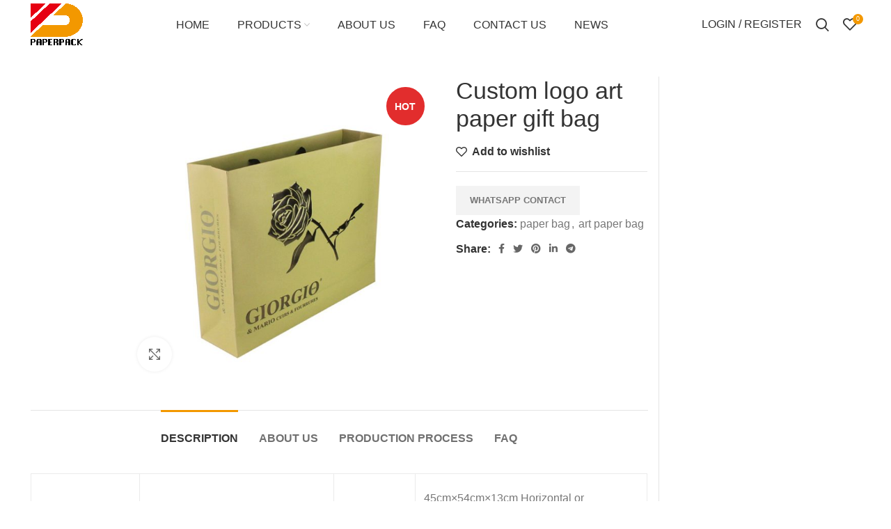

--- FILE ---
content_type: text/html; charset=UTF-8
request_url: https://paperpackart.com/product/art-paper-gift-bag/
body_size: 27906
content:
<!DOCTYPE html><html lang="en-US"><head><script data-no-optimize="1">var litespeed_docref=sessionStorage.getItem("litespeed_docref");litespeed_docref&&(Object.defineProperty(document,"referrer",{get:function(){return litespeed_docref}}),sessionStorage.removeItem("litespeed_docref"));</script> <meta charset="UTF-8"><link data-optimized="2" rel="stylesheet" href="https://paperpackart.com/wp-content/litespeed/css/e8f8d73c05c1ea889c091f40afa409e1.css?ver=8427e" /><link rel="profile" href="https://gmpg.org/xfn/11"><link rel="pingback" href="https://paperpackart.com/xmlrpc.php"> <script type="litespeed/javascript">window.MSInputMethodContext&&document.documentMode&&document.write('<script src="https://paperpackart.com/wp-content/themes/woodmart/js/libs/ie11CustomProperties.min.js"><\/script>')</script> <meta name='robots' content='index, follow, max-image-preview:large, max-snippet:-1, max-video-preview:-1' /><style>img:is([sizes="auto" i], [sizes^="auto," i]) { contain-intrinsic-size: 3000px 1500px }</style><title>art paper gift bag - WenZhou DongYu Paper Package Manufacturer. All rights reserved</title><meta name="description" content="art paper gift bag Gift, Wedding, Grocery, Retail Merchandise,Party, Apparel,Promotion, Restaurant Take-away, etc." /><link rel="canonical" href="https://paperpackart.com/product/art-paper-gift-bag/" /><meta property="og:locale" content="en_US" /><meta property="og:type" content="article" /><meta property="og:title" content="art paper gift bag - WenZhou DongYu Paper Package Manufacturer. All rights reserved" /><meta property="og:description" content="art paper gift bag Gift, Wedding, Grocery, Retail Merchandise,Party, Apparel,Promotion, Restaurant Take-away, etc." /><meta property="og:url" content="https://paperpackart.com/product/art-paper-gift-bag/" /><meta property="og:site_name" content="WenZhou DongYu Paper Package Manufacturer. All rights reserved" /><meta property="article:modified_time" content="2023-09-14T05:32:32+00:00" /><meta property="og:image" content="https://paperpackart.com/wp-content/uploads/2022/09/gp0001-2.jpg" /><meta property="og:image:width" content="640" /><meta property="og:image:height" content="640" /><meta property="og:image:type" content="image/jpeg" /><meta name="twitter:card" content="summary_large_image" /><meta name="twitter:label1" content="Est. reading time" /><meta name="twitter:data1" content="1 minute" /> <script type="application/ld+json" class="yoast-schema-graph">{"@context":"https://schema.org","@graph":[{"@type":"WebPage","@id":"https://paperpackart.com/product/art-paper-gift-bag/","url":"https://paperpackart.com/product/art-paper-gift-bag/","name":"art paper gift bag - WenZhou DongYu Paper Package Manufacturer. All rights reserved","isPartOf":{"@id":"https://paperpackart.com/#website"},"primaryImageOfPage":{"@id":"https://paperpackart.com/product/art-paper-gift-bag/#primaryimage"},"image":{"@id":"https://paperpackart.com/product/art-paper-gift-bag/#primaryimage"},"thumbnailUrl":"https://paperpackart.com/wp-content/uploads/2022/09/gp0001-2.jpg","datePublished":"2022-12-30T06:27:35+00:00","dateModified":"2023-09-14T05:32:32+00:00","description":"art paper gift bag Gift, Wedding, Grocery, Retail Merchandise,Party, Apparel,Promotion, Restaurant Take-away, etc.","breadcrumb":{"@id":"https://paperpackart.com/product/art-paper-gift-bag/#breadcrumb"},"inLanguage":"en-US","potentialAction":[{"@type":"ReadAction","target":["https://paperpackart.com/product/art-paper-gift-bag/"]}]},{"@type":"ImageObject","inLanguage":"en-US","@id":"https://paperpackart.com/product/art-paper-gift-bag/#primaryimage","url":"https://paperpackart.com/wp-content/uploads/2022/09/gp0001-2.jpg","contentUrl":"https://paperpackart.com/wp-content/uploads/2022/09/gp0001-2.jpg","width":640,"height":640},{"@type":"BreadcrumbList","@id":"https://paperpackart.com/product/art-paper-gift-bag/#breadcrumb","itemListElement":[{"@type":"ListItem","position":1,"name":"首页","item":"https://paperpackart.com/"},{"@type":"ListItem","position":2,"name":"Products","item":"https://paperpackart.com/products/"},{"@type":"ListItem","position":3,"name":"Custom logo art paper gift bag"}]},{"@type":"WebSite","@id":"https://paperpackart.com/#website","url":"https://paperpackart.com/","name":"WenZhou DongYu Paper Package Manufacturer. All rights reserved","description":"WenZhou DongYu Paper Package Manufacturer. All rights reserved","potentialAction":[{"@type":"SearchAction","target":{"@type":"EntryPoint","urlTemplate":"https://paperpackart.com/?s={search_term_string}"},"query-input":"required name=search_term_string"}],"inLanguage":"en-US"}]}</script> <link rel='dns-prefetch' href='//fonts.googleapis.com' /><link rel="alternate" type="application/rss+xml" title="WenZhou DongYu Paper Package Manufacturer. All rights reserved &raquo; Feed" href="https://paperpackart.com/feed/" /><link rel="alternate" type="application/rss+xml" title="WenZhou DongYu Paper Package Manufacturer. All rights reserved &raquo; Comments Feed" href="https://paperpackart.com/comments/feed/" /><style id='classic-theme-styles-inline-css' type='text/css'>/*! This file is auto-generated */
.wp-block-button__link{color:#fff;background-color:#32373c;border-radius:9999px;box-shadow:none;text-decoration:none;padding:calc(.667em + 2px) calc(1.333em + 2px);font-size:1.125em}.wp-block-file__button{background:#32373c;color:#fff;text-decoration:none}</style><style id='woocommerce-inline-inline-css' type='text/css'>.woocommerce form .form-row .required { visibility: visible; }</style> <script type="litespeed/javascript" data-src="https://paperpackart.com/wp-includes/js/jquery/jquery.min.js" id="jquery-core-js"></script> <script id="wc-add-to-cart-js-extra" type="litespeed/javascript">var wc_add_to_cart_params={"ajax_url":"\/wp-admin\/admin-ajax.php","wc_ajax_url":"\/?wc-ajax=%%endpoint%%","i18n_view_cart":"View cart","cart_url":"https:\/\/paperpackart.com\/cart\/","is_cart":"","cart_redirect_after_add":"no"}</script> <script id="wc-single-product-js-extra" type="litespeed/javascript">var wc_single_product_params={"i18n_required_rating_text":"Please select a rating","i18n_rating_options":["1 of 5 stars","2 of 5 stars","3 of 5 stars","4 of 5 stars","5 of 5 stars"],"i18n_product_gallery_trigger_text":"View full-screen image gallery","review_rating_required":"yes","flexslider":{"rtl":!1,"animation":"slide","smoothHeight":!0,"directionNav":!1,"controlNav":"thumbnails","slideshow":!1,"animationSpeed":500,"animationLoop":!1,"allowOneSlide":!1},"zoom_enabled":"","zoom_options":[],"photoswipe_enabled":"","photoswipe_options":{"shareEl":!1,"closeOnScroll":!1,"history":!1,"hideAnimationDuration":0,"showAnimationDuration":0},"flexslider_enabled":""}</script> <script id="woocommerce-js-extra" type="litespeed/javascript">var woocommerce_params={"ajax_url":"\/wp-admin\/admin-ajax.php","wc_ajax_url":"\/?wc-ajax=%%endpoint%%","i18n_password_show":"Show password","i18n_password_hide":"Hide password"}</script> <link rel="https://api.w.org/" href="https://paperpackart.com/wp-json/" /><link rel="alternate" title="JSON" type="application/json" href="https://paperpackart.com/wp-json/wp/v2/product/462" /><link rel="EditURI" type="application/rsd+xml" title="RSD" href="https://paperpackart.com/xmlrpc.php?rsd" /><meta name="generator" content="WordPress 6.7.4" /><meta name="generator" content="WooCommerce 9.8.6" /><link rel='shortlink' href='https://paperpackart.com/?p=462' /><link rel="alternate" title="oEmbed (JSON)" type="application/json+oembed" href="https://paperpackart.com/wp-json/oembed/1.0/embed?url=https%3A%2F%2Fpaperpackart.com%2Fproduct%2Fart-paper-gift-bag%2F" /><link rel="alternate" title="oEmbed (XML)" type="text/xml+oembed" href="https://paperpackart.com/wp-json/oembed/1.0/embed?url=https%3A%2F%2Fpaperpackart.com%2Fproduct%2Fart-paper-gift-bag%2F&#038;format=xml" /><meta name="viewport" content="width=device-width, initial-scale=1.0, maximum-scale=1.0, user-scalable=no">
<noscript><style>.woocommerce-product-gallery{ opacity: 1 !important; }</style></noscript>
 <script type="litespeed/javascript" data-src="https://www.googletagmanager.com/gtag/js?id=UA-243543811-1"></script> <script type="litespeed/javascript">window.dataLayer=window.dataLayer||[];function gtag(){dataLayer.push(arguments)}
gtag('js',new Date());gtag('config','UA-243543811-1')</script> <link rel="icon" href="https://paperpackart.com/wp-content/uploads/2022/09/cropped-paperpackart0-32x32.png" sizes="32x32" /><link rel="icon" href="https://paperpackart.com/wp-content/uploads/2022/09/cropped-paperpackart0-192x192.png" sizes="192x192" /><link rel="apple-touch-icon" href="https://paperpackart.com/wp-content/uploads/2022/09/cropped-paperpackart0-180x180.png" /><meta name="msapplication-TileImage" content="https://paperpackart.com/wp-content/uploads/2022/09/cropped-paperpackart0-270x270.png" /><style></style><style id="wd-style-header_969043-css" data-type="wd-style-header_969043">.whb-sticked .whb-general-header .wd-dropdown {
	margin-top: 15px;
}

.whb-sticked .whb-general-header .wd-dropdown:after {
	height: 25px;
}

.whb-header-bottom .wd-dropdown {
	margin-top: 6px;
}

.whb-header-bottom .wd-dropdown:after {
	height: 16px;
}


.whb-header .whb-header-bottom .wd-header-cats {
	margin-top: -0px;
	margin-bottom: -0px;
	height: calc(100% + 0px);
}


@media (min-width: 1025px) {
	
		.whb-general-header-inner {
		height: 70px;
		max-height: 70px;
	}

		.whb-sticked .whb-general-header-inner {
		height: 70px;
		max-height: 70px;
	}
		
		.whb-header-bottom-inner {
		height: 52px;
		max-height: 52px;
	}

		.whb-sticked .whb-header-bottom-inner {
		height: 52px;
		max-height: 52px;
	}
		
	
	}

@media (max-width: 1024px) {
	
		.whb-general-header-inner {
		height: 60px;
		max-height: 60px;
	}
	
		.whb-header-bottom-inner {
		height: 52px;
		max-height: 52px;
	}
	
	
	}
		
.whb-top-bar {
	background-color: rgba(131, 183, 53, 1);
}

.whb-general-header {
	border-bottom-width: 0px;border-bottom-style: solid;
}

.whb-header-bottom {
	border-bottom-width: 0px;border-bottom-style: solid;
}</style><style id="wd-style-theme_settings_default-css" data-type="wd-style-theme_settings_default">.wd-popup.wd-promo-popup{
	background-color:#111111;
	background-image: none;
	background-repeat:no-repeat;
	background-size:contain;
	background-position:left center;
}

.page-title-default{
	background-color:#0a0a0a;
	background-image: none;
	background-size:cover;
	background-position:center center;
}

.footer-container{
	background-color:rgb(43,43,43);
	background-image: none;
}

:root{
--wd-text-font:"Inter", Arial, Helvetica, sans-serif;
--wd-text-font-weight:400;
--wd-text-color:#777777;
--wd-text-font-size:16px;
}
:root{
--wd-title-font:"Roboto", Arial, Helvetica, sans-serif;
--wd-title-font-weight:600;
--wd-title-color:#242424;
}
:root{
--wd-entities-title-font:"Roboto", Arial, Helvetica, sans-serif;
--wd-entities-title-font-weight:500;
--wd-entities-title-color:#333333;
--wd-entities-title-color-hover:rgb(243, 152, 0);
}
:root{
--wd-alternative-font:"Lato", Arial, Helvetica, sans-serif;
}
:root{
--wd-widget-title-font:"Roboto", Arial, Helvetica, sans-serif;
--wd-widget-title-font-weight:700;
--wd-widget-title-transform:capitalize;
--wd-widget-title-color:#333;
--wd-widget-title-font-size:24px;
}
:root{
--wd-header-el-font:"Lato", Arial, Helvetica, sans-serif;
--wd-header-el-font-weight:400;
--wd-header-el-transform:uppercase;
--wd-header-el-font-size:16px;
}
:root{
--wd-primary-color:rgb(243,152,0);
}
:root{
--wd-alternative-color:rgb(230,0,18);
}
:root{
--wd-link-color:rgb(221,51,51);
--wd-link-color-hover:rgb(243,152,0);
}
:root{
--btn-default-bgcolor:#f7f7f7;
}
:root{
--btn-default-bgcolor-hover:rgb(243,152,0);
}
:root{
--btn-shop-bgcolor:rgb(243,152,0);
}
:root{
--btn-shop-bgcolor-hover:rgb(255,0,0);
}
:root{
--btn-accent-bgcolor:rgb(243,152,0);
}
:root{
--btn-accent-bgcolor-hover:rgb(255,73,73);
}
:root{
--notices-success-bg:rgb(243,152,0);
}
:root{
--notices-success-color:#fff;
}
:root{
--notices-warning-bg:#E0B252;
}
:root{
--notices-warning-color:#fff;
}
	:root{
					
			
							--wd-form-brd-radius: 0px;
					
					--wd-form-brd-width: 2px;
		
					--btn-default-color: #333;
		
					--btn-default-color-hover: #333;
		
					--btn-shop-color: #fff;
		
					--btn-shop-color-hover: #fff;
		
					--btn-accent-color: #fff;
		
					--btn-accent-color-hover: #fff;
		
									--btn-default-brd-radius: 0px;
				--btn-default-box-shadow: none;
				--btn-default-box-shadow-hover: none;
				--btn-default-box-shadow-active: none;
				--btn-default-bottom: 0px;
			
			
			
					
					
			
			
							--btn-shop-brd-radius: 5px;
				--btn-shop-box-shadow: none;
				--btn-shop-box-shadow-hover: none;
					
									--btn-accent-brd-radius: 0px;
				--btn-accent-box-shadow: none;
				--btn-accent-box-shadow-hover: none;
				--btn-accent-box-shadow-active: none;
				--btn-accent-bottom: 0px;
			
			
			
					
								}

	
	
			@media (min-width: 1025px) {
			.whb-boxed:not(.whb-sticked):not(.whb-full-width) .whb-main-header {
				max-width: 1192px;
			}
		}

		.container {
			max-width: 1222px;
		}

		:root{
			--wd-container-width: 1222px;
		}
	
			.elementor-section.wd-section-stretch > .elementor-column-gap-no {
			max-width: 1192px;
		}
		.elementor-section.wd-section-stretch > .elementor-column-gap-narrow {
			max-width: 1202px;
		}
		.elementor-section.wd-section-stretch > .elementor-column-gap-default {
			max-width: 1212px;
		}
		.elementor-section.wd-section-stretch > .elementor-column-gap-extended {
			max-width: 1222px;
		}
		.elementor-section.wd-section-stretch > .elementor-column-gap-wide {
			max-width: 1232px;
		}
		.elementor-section.wd-section-stretch > .elementor-column-gap-wider {
			max-width: 1252px;
		}
		@media (min-width: 1239px) {
			.platform-Windows .wd-section-stretch > .elementor-container {
				margin-left: auto;
				margin-right: auto;
			}
		}
		@media (min-width: 1222px) {
			html:not(.platform-Windows) .wd-section-stretch > .elementor-container {
				margin-left: auto;
				margin-right: auto;
			}
		}
	
			div.wd-popup.popup-quick-view {
			max-width: 920px;
		}
	
	
	
	
			.woodmart-woocommerce-layered-nav .wd-scroll-content {
			max-height: 223px;
		}
	
	
@font-face {
	font-weight: normal;
	font-style: normal;
	font-family: "woodmart-font";
	src: url("//paperpackart.com/wp-content/themes/woodmart/fonts/woodmart-font.woff2?v=6.5.4") format("woff2");
	font-display:swap;
}

.main-footer aside.footer-sidebar .footer-column-4 p {
    text-transform: lowercase;
    font-size: 14px;
}
.main-footer aside.footer-sidebar .footer-column-2, .main-footer aside.footer-sidebar .footer-column-3 {
    flex: auto;
    max-width: 20%;
}
.main-footer aside.footer-sidebar .footer-column-4 {
    flex: auto;
    max-width: 35%;
}
.sub-menu-dropdown .elementor-container.elementor-column-gap-default a {
    text-transform: capitalize;
	   font-size: 14px;
	padding: 5px 15px !important;
}
.papah1 a {
    text-transform: uppercase !important;
    color: #000 !important;
    margin-left: -10px;
	   font-size: 16px !important;
}
.product-tabs-wrapper table td {
    padding: 15px 12px;
    border: 1px solid rgb(235 235 235);
}</style></head><body class="product-template-default single single-product postid-462 theme-woodmart woocommerce woocommerce-page woocommerce-no-js wrapper-full-width  form-style-square  form-border-width-2 woodmart-product-design-default woodmart-product-sticky-on catalog-mode-on categories-accordion-on woodmart-archive-shop woodmart-ajax-shop-on offcanvas-sidebar-mobile offcanvas-sidebar-tablet sticky-toolbar-on elementor-default elementor-kit-5"> <script type="text/javascript" id="wd-flicker-fix">// Flicker fix.</script> <div class="website-wrapper"><header class="whb-header whb-sticky-shadow whb-scroll-stick whb-sticky-real"><div class="whb-main-header"><div class="whb-row whb-top-bar whb-not-sticky-row whb-with-bg whb-without-border whb-color-light whb-flex-flex-middle whb-hidden-desktop whb-hidden-mobile"><div class="container"><div class="whb-flex-row whb-top-bar-inner"><div class="whb-column whb-col-left whb-visible-lg"><div class="wd-header-text set-cont-mb-s reset-last-child  whb-text-element"><strong><span style="color: #ffffff;">ADD ANYTHING HERE OR JUST REMOVE IT…</span></strong></div></div><div class="whb-column whb-col-center whb-visible-lg whb-empty-column"></div><div class="whb-column whb-col-right whb-visible-lg"><div class="wd-social-icons woodmart-social-icons icons-design-default icons-size- color-scheme-light social-share social-form-circle text-center">
<a rel="noopener noreferrer nofollow" href="https://www.facebook.com/sharer/sharer.php?u=https://paperpackart.com/product/art-paper-gift-bag/" target="_blank" class=" wd-social-icon social-facebook" aria-label="Facebook social link">
<span class="wd-icon"></span>
</a>
<a rel="noopener noreferrer nofollow" href="https://twitter.com/share?url=https://paperpackart.com/product/art-paper-gift-bag/" target="_blank" class=" wd-social-icon social-twitter" aria-label="Twitter social link">
<span class="wd-icon"></span>
</a>
<a rel="noopener noreferrer nofollow" href="https://pinterest.com/pin/create/button/?url=https://paperpackart.com/product/art-paper-gift-bag/&media=https://paperpackart.com/wp-content/uploads/2022/09/gp0001-2.jpg&description=Custom+logo++art+paper+gift+bag" target="_blank" class=" wd-social-icon social-pinterest" aria-label="Pinterest social link">
<span class="wd-icon"></span>
</a>
<a rel="noopener noreferrer nofollow" href="https://www.linkedin.com/shareArticle?mini=true&url=https://paperpackart.com/product/art-paper-gift-bag/" target="_blank" class=" wd-social-icon social-linkedin" aria-label="Linkedin social link">
<span class="wd-icon"></span>
</a>
<a rel="noopener noreferrer nofollow" href="https://telegram.me/share/url?url=https://paperpackart.com/product/art-paper-gift-bag/" target="_blank" class=" wd-social-icon social-tg" aria-label="Telegram social link">
<span class="wd-icon"></span>
</a></div><div class="wd-header-divider wd-full-height  whb-divider-element"></div><div class="wd-header-nav wd-header-secondary-nav text-right wd-full-height navigation-style-bordered" role="navigation" aria-label="Secondary navigation"></div><div class="wd-header-divider wd-full-height  whb-divider-element"></div></div><div class="whb-column whb-col-mobile whb-hidden-lg"><div class="wd-social-icons woodmart-social-icons icons-design-default icons-size- color-scheme-light social-share social-form-circle text-left">
<a rel="noopener noreferrer nofollow" href="https://www.facebook.com/sharer/sharer.php?u=https://paperpackart.com/product/art-paper-gift-bag/" target="_blank" class=" wd-social-icon social-facebook" aria-label="Facebook social link">
<span class="wd-icon"></span>
</a>
<a rel="noopener noreferrer nofollow" href="https://twitter.com/share?url=https://paperpackart.com/product/art-paper-gift-bag/" target="_blank" class=" wd-social-icon social-twitter" aria-label="Twitter social link">
<span class="wd-icon"></span>
</a>
<a rel="noopener noreferrer nofollow" href="https://pinterest.com/pin/create/button/?url=https://paperpackart.com/product/art-paper-gift-bag/&media=https://paperpackart.com/wp-content/uploads/2022/09/gp0001-2.jpg&description=Custom+logo++art+paper+gift+bag" target="_blank" class=" wd-social-icon social-pinterest" aria-label="Pinterest social link">
<span class="wd-icon"></span>
</a>
<a rel="noopener noreferrer nofollow" href="https://www.linkedin.com/shareArticle?mini=true&url=https://paperpackart.com/product/art-paper-gift-bag/" target="_blank" class=" wd-social-icon social-linkedin" aria-label="Linkedin social link">
<span class="wd-icon"></span>
</a>
<a rel="noopener noreferrer nofollow" href="https://telegram.me/share/url?url=https://paperpackart.com/product/art-paper-gift-bag/" target="_blank" class=" wd-social-icon social-tg" aria-label="Telegram social link">
<span class="wd-icon"></span>
</a></div></div></div></div></div><div class="whb-row whb-general-header whb-sticky-row whb-without-bg whb-without-border whb-color-dark whb-flex-flex-middle"><div class="container"><div class="whb-flex-row whb-general-header-inner"><div class="whb-column whb-col-left whb-visible-lg"><div class="site-logo wd-switch-logo">
<a href="https://paperpackart.com/" class="wd-logo wd-main-logo woodmart-logo woodmart-main-logo" rel="home">
<img data-lazyloaded="1" src="[data-uri]" width="3273" height="2790" data-src="https://paperpackart.com/wp-content/uploads/2022/09/footlogo-1.png" class="attachment-full size-full" alt="" style="max-width:75px;" decoding="async" fetchpriority="high" data-srcset="https://paperpackart.com/wp-content/uploads/2022/09/footlogo-1.png 3273w, https://paperpackart.com/wp-content/uploads/2022/09/footlogo-1-150x128.png 150w, https://paperpackart.com/wp-content/uploads/2022/09/footlogo-1-600x511.png 600w, https://paperpackart.com/wp-content/uploads/2022/09/footlogo-1-300x256.png 300w, https://paperpackart.com/wp-content/uploads/2022/09/footlogo-1-1024x873.png 1024w, https://paperpackart.com/wp-content/uploads/2022/09/footlogo-1-768x655.png 768w, https://paperpackart.com/wp-content/uploads/2022/09/footlogo-1-1536x1309.png 1536w, https://paperpackart.com/wp-content/uploads/2022/09/footlogo-1-2048x1746.png 2048w" data-sizes="(max-width: 3273px) 100vw, 3273px" />	</a>
<a href="https://paperpackart.com/" class="wd-logo wd-sticky-logo" rel="home">
<img data-lazyloaded="1" src="[data-uri]" width="3273" height="2790" data-src="https://paperpackart.com/wp-content/uploads/2022/09/footlogo-1.png" class="attachment-full size-full" alt="" style="max-width:100px;" decoding="async" data-srcset="https://paperpackart.com/wp-content/uploads/2022/09/footlogo-1.png 3273w, https://paperpackart.com/wp-content/uploads/2022/09/footlogo-1-150x128.png 150w, https://paperpackart.com/wp-content/uploads/2022/09/footlogo-1-600x511.png 600w, https://paperpackart.com/wp-content/uploads/2022/09/footlogo-1-300x256.png 300w, https://paperpackart.com/wp-content/uploads/2022/09/footlogo-1-1024x873.png 1024w, https://paperpackart.com/wp-content/uploads/2022/09/footlogo-1-768x655.png 768w, https://paperpackart.com/wp-content/uploads/2022/09/footlogo-1-1536x1309.png 1536w, https://paperpackart.com/wp-content/uploads/2022/09/footlogo-1-2048x1746.png 2048w" data-sizes="(max-width: 3273px) 100vw, 3273px" />		</a></div></div><div class="whb-column whb-col-center whb-visible-lg"><div class="wd-header-nav wd-header-main-nav text-center wd-design-1 navigation-style-underline" role="navigation" aria-label="Main navigation"><ul id="menu-menu-home" class="menu wd-nav wd-nav-main wd-style-underline wd-gap-l"><li id="menu-item-77" class="menu-item menu-item-type-post_type menu-item-object-page menu-item-home menu-item-77 item-level-0 menu-item-design-default menu-simple-dropdown wd-event-hover" ><a href="https://paperpackart.com/" class="woodmart-nav-link"><span class="nav-link-text">HOME</span></a></li><li id="menu-item-78" class="menu-item menu-item-type-post_type menu-item-object-page current_page_parent menu-item-78 item-level-0 menu-item-design-full-width menu-mega-dropdown wd-event-hover menu-item-has-children" ><a href="https://paperpackart.com/products/" class="woodmart-nav-link"><span class="nav-link-text">Products</span></a><div class="wd-dropdown-menu wd-dropdown wd-design-full-width color-scheme-dark sub-menu-dropdown"><div class="container"><div data-elementor-type="wp-post" data-elementor-id="229" class="elementor elementor-229"><section class="wd-negative-gap elementor-section elementor-top-section elementor-element elementor-element-420fb3c elementor-section-boxed elementor-section-height-default elementor-section-height-default wd-section-disabled" data-id="420fb3c" data-element_type="section"><div class="elementor-container elementor-column-gap-default"><div class="elementor-column elementor-col-25 elementor-top-column elementor-element elementor-element-61b3ba7" data-id="61b3ba7" data-element_type="column"><div class="elementor-widget-wrap elementor-element-populated"><div class="elementor-element elementor-element-14edc96 elementor-widget elementor-widget-image" data-id="14edc96" data-element_type="widget" data-widget_type="image.default"><div class="elementor-widget-container"><style>/*! elementor - v3.7.3 - 29-08-2022 */
.elementor-widget-image{text-align:center}.elementor-widget-image a{display:inline-block}.elementor-widget-image a img[src$=".svg"]{width:48px}.elementor-widget-image img{vertical-align:middle;display:inline-block}</style><a href="https://paperpackart.com/product-category/paper-bag/">
<img data-lazyloaded="1" src="[data-uri]" width="150" height="150" data-src="https://paperpackart.com/wp-content/uploads/2022/11/kp0007-2-150x150.jpg" class="attachment-thumbnail size-thumbnail" alt="" data-srcset="https://paperpackart.com/wp-content/uploads/2022/11/kp0007-2-150x150.jpg 150w, https://paperpackart.com/wp-content/uploads/2022/11/kp0007-2-300x300.jpg 300w, https://paperpackart.com/wp-content/uploads/2022/11/kp0007-2-600x600.jpg 600w, https://paperpackart.com/wp-content/uploads/2022/11/kp0007-2.jpg 640w" data-sizes="(max-width: 150px) 100vw, 150px" />								</a></div></div><div class="elementor-element elementor-element-88b0510 elementor-nav-menu--dropdown-tablet elementor-nav-menu__text-align-aside elementor-widget elementor-widget-nav-menu" data-id="88b0510" data-element_type="widget" data-settings="{&quot;layout&quot;:&quot;vertical&quot;,&quot;submenu_icon&quot;:{&quot;value&quot;:&quot;&lt;i class=\&quot;fas fa-shopping-bag\&quot;&gt;&lt;\/i&gt;&quot;,&quot;library&quot;:&quot;fa-solid&quot;}}" data-widget_type="nav-menu.default"><div class="elementor-widget-container"><nav migration_allowed="1" migrated="0" role="navigation" class="elementor-nav-menu--main elementor-nav-menu__container elementor-nav-menu--layout-vertical e--pointer-underline e--animation-drop-in"><ul id="menu-1-88b0510" class="elementor-nav-menu sm-vertical"><li class="papah1 menu-item menu-item-type-taxonomy menu-item-object-product_cat current-product-ancestor current-menu-parent current-product-parent menu-item-332"><a href="https://paperpackart.com/product-category/paper-bag/" class="elementor-item">paper bag</a></li><li class="menu-item menu-item-type-taxonomy menu-item-object-product_cat current-product-ancestor current-menu-parent current-product-parent menu-item-333"><a href="https://paperpackart.com/product-category/paper-bag/art-paper-bag/" class="elementor-item">art paper bag</a></li><li class="menu-item menu-item-type-taxonomy menu-item-object-product_cat menu-item-334"><a href="https://paperpackart.com/product-category/paper-bag/clothes-bag/" class="elementor-item">clothes bag</a></li><li class="menu-item menu-item-type-taxonomy menu-item-object-product_cat menu-item-335"><a href="https://paperpackart.com/product-category/paper-bag/coated-paper-bag/" class="elementor-item">Coated Paper Bag</a></li><li class="menu-item menu-item-type-taxonomy menu-item-object-product_cat menu-item-336"><a href="https://paperpackart.com/product-category/paper-bag/gift-bag/" class="elementor-item">gift bag</a></li><li class="menu-item menu-item-type-taxonomy menu-item-object-product_cat menu-item-337"><a href="https://paperpackart.com/product-category/paper-bag/jewelry-bag/" class="elementor-item">jewelry bag</a></li></ul></nav><div class="elementor-menu-toggle" role="button" tabindex="0" aria-label="Menu Toggle" aria-expanded="false">
<i aria-hidden="true" role="presentation" class="elementor-menu-toggle__icon--open eicon-menu-bar"></i><i aria-hidden="true" role="presentation" class="elementor-menu-toggle__icon--close eicon-close"></i>			<span class="elementor-screen-only">Menu</span></div><nav class="elementor-nav-menu--dropdown elementor-nav-menu__container" role="navigation" aria-hidden="true"><ul id="menu-2-88b0510" class="elementor-nav-menu sm-vertical"><li class="papah1 menu-item menu-item-type-taxonomy menu-item-object-product_cat current-product-ancestor current-menu-parent current-product-parent menu-item-332"><a href="https://paperpackart.com/product-category/paper-bag/" class="elementor-item" tabindex="-1">paper bag</a></li><li class="menu-item menu-item-type-taxonomy menu-item-object-product_cat current-product-ancestor current-menu-parent current-product-parent menu-item-333"><a href="https://paperpackart.com/product-category/paper-bag/art-paper-bag/" class="elementor-item" tabindex="-1">art paper bag</a></li><li class="menu-item menu-item-type-taxonomy menu-item-object-product_cat menu-item-334"><a href="https://paperpackart.com/product-category/paper-bag/clothes-bag/" class="elementor-item" tabindex="-1">clothes bag</a></li><li class="menu-item menu-item-type-taxonomy menu-item-object-product_cat menu-item-335"><a href="https://paperpackart.com/product-category/paper-bag/coated-paper-bag/" class="elementor-item" tabindex="-1">Coated Paper Bag</a></li><li class="menu-item menu-item-type-taxonomy menu-item-object-product_cat menu-item-336"><a href="https://paperpackart.com/product-category/paper-bag/gift-bag/" class="elementor-item" tabindex="-1">gift bag</a></li><li class="menu-item menu-item-type-taxonomy menu-item-object-product_cat menu-item-337"><a href="https://paperpackart.com/product-category/paper-bag/jewelry-bag/" class="elementor-item" tabindex="-1">jewelry bag</a></li></ul></nav></div></div></div></div><div class="elementor-column elementor-col-25 elementor-top-column elementor-element elementor-element-a893ab9" data-id="a893ab9" data-element_type="column"><div class="elementor-widget-wrap elementor-element-populated"><div class="elementor-element elementor-element-93a6fe0 elementor-widget elementor-widget-image" data-id="93a6fe0" data-element_type="widget" data-widget_type="image.default"><div class="elementor-widget-container">
<a href="https://paperpackart.com/product-category/paper-box/">
<img data-lazyloaded="1" src="[data-uri]" width="150" height="150" data-src="https://paperpackart.com/wp-content/uploads/2022/11/gb0047-2-150x150.jpg" class="attachment-thumbnail size-thumbnail" alt="" data-srcset="https://paperpackart.com/wp-content/uploads/2022/11/gb0047-2-150x150.jpg 150w, https://paperpackart.com/wp-content/uploads/2022/11/gb0047-2-300x300.jpg 300w, https://paperpackart.com/wp-content/uploads/2022/11/gb0047-2-600x600.jpg 600w, https://paperpackart.com/wp-content/uploads/2022/11/gb0047-2.jpg 640w" data-sizes="(max-width: 150px) 100vw, 150px" />								</a></div></div><div class="elementor-element elementor-element-755aadf elementor-nav-menu--dropdown-tablet elementor-nav-menu__text-align-aside elementor-nav-menu--toggle elementor-nav-menu--burger elementor-widget elementor-widget-nav-menu" data-id="755aadf" data-element_type="widget" data-settings="{&quot;layout&quot;:&quot;vertical&quot;,&quot;submenu_icon&quot;:{&quot;value&quot;:&quot;&lt;i class=\&quot;fas fa-caret-down\&quot;&gt;&lt;\/i&gt;&quot;,&quot;library&quot;:&quot;fa-solid&quot;},&quot;toggle&quot;:&quot;burger&quot;}" data-widget_type="nav-menu.default"><div class="elementor-widget-container"><nav migration_allowed="1" migrated="0" role="navigation" class="elementor-nav-menu--main elementor-nav-menu__container elementor-nav-menu--layout-vertical e--pointer-underline e--animation-fade"><ul id="menu-1-755aadf" class="elementor-nav-menu sm-vertical"><li class="papah1 menu-item menu-item-type-taxonomy menu-item-object-product_cat menu-item-344"><a href="https://paperpackart.com/product-category/paper-box/" class="elementor-item">paper box</a></li><li class="menu-item menu-item-type-taxonomy menu-item-object-product_cat menu-item-345"><a href="https://paperpackart.com/product-category/paper-box/cardboard-box/" class="elementor-item">Cardboard Box</a></li><li class="menu-item menu-item-type-taxonomy menu-item-object-product_cat menu-item-346"><a href="https://paperpackart.com/product-category/paper-box/corrugated-box/" class="elementor-item">corrugated box</a></li><li class="menu-item menu-item-type-taxonomy menu-item-object-product_cat menu-item-347"><a href="https://paperpackart.com/product-category/paper-box/food-box/" class="elementor-item">Food box</a></li><li class="menu-item menu-item-type-taxonomy menu-item-object-product_cat menu-item-348"><a href="https://paperpackart.com/product-category/paper-box/gift-box/" class="elementor-item">gift box</a></li><li class="menu-item menu-item-type-taxonomy menu-item-object-product_cat menu-item-349"><a href="https://paperpackart.com/product-category/paper-box/packaging-box/" class="elementor-item">Packaging Box</a></li></ul></nav><div class="elementor-menu-toggle" role="button" tabindex="0" aria-label="Menu Toggle" aria-expanded="false">
<i aria-hidden="true" role="presentation" class="elementor-menu-toggle__icon--open eicon-menu-bar"></i><i aria-hidden="true" role="presentation" class="elementor-menu-toggle__icon--close eicon-close"></i>			<span class="elementor-screen-only">Menu</span></div><nav class="elementor-nav-menu--dropdown elementor-nav-menu__container" role="navigation" aria-hidden="true"><ul id="menu-2-755aadf" class="elementor-nav-menu sm-vertical"><li class="papah1 menu-item menu-item-type-taxonomy menu-item-object-product_cat menu-item-344"><a href="https://paperpackart.com/product-category/paper-box/" class="elementor-item" tabindex="-1">paper box</a></li><li class="menu-item menu-item-type-taxonomy menu-item-object-product_cat menu-item-345"><a href="https://paperpackart.com/product-category/paper-box/cardboard-box/" class="elementor-item" tabindex="-1">Cardboard Box</a></li><li class="menu-item menu-item-type-taxonomy menu-item-object-product_cat menu-item-346"><a href="https://paperpackart.com/product-category/paper-box/corrugated-box/" class="elementor-item" tabindex="-1">corrugated box</a></li><li class="menu-item menu-item-type-taxonomy menu-item-object-product_cat menu-item-347"><a href="https://paperpackart.com/product-category/paper-box/food-box/" class="elementor-item" tabindex="-1">Food box</a></li><li class="menu-item menu-item-type-taxonomy menu-item-object-product_cat menu-item-348"><a href="https://paperpackart.com/product-category/paper-box/gift-box/" class="elementor-item" tabindex="-1">gift box</a></li><li class="menu-item menu-item-type-taxonomy menu-item-object-product_cat menu-item-349"><a href="https://paperpackart.com/product-category/paper-box/packaging-box/" class="elementor-item" tabindex="-1">Packaging Box</a></li></ul></nav></div></div></div></div><div class="elementor-column elementor-col-25 elementor-top-column elementor-element elementor-element-0556f67" data-id="0556f67" data-element_type="column"><div class="elementor-widget-wrap elementor-element-populated"><div class="elementor-element elementor-element-ab31f51 elementor-widget elementor-widget-image" data-id="ab31f51" data-element_type="widget" data-widget_type="image.default"><div class="elementor-widget-container">
<a href="https://paperpackart.com/product-category/puzzle-series/">
<img data-lazyloaded="1" src="[data-uri]" width="150" height="150" data-src="https://paperpackart.com/wp-content/uploads/2022/09/FB0002-3-150x150.png" class="attachment-thumbnail size-thumbnail" alt="" data-srcset="https://paperpackart.com/wp-content/uploads/2022/09/FB0002-3-150x150.png 150w, https://paperpackart.com/wp-content/uploads/2022/09/FB0002-3-300x300.png 300w, https://paperpackart.com/wp-content/uploads/2022/09/FB0002-3-600x600.png 600w, https://paperpackart.com/wp-content/uploads/2022/09/FB0002-3.png 640w" data-sizes="(max-width: 150px) 100vw, 150px" />								</a></div></div><div class="elementor-element elementor-element-6ce1f96 elementor-nav-menu--dropdown-tablet elementor-nav-menu__text-align-aside elementor-widget elementor-widget-nav-menu" data-id="6ce1f96" data-element_type="widget" data-settings="{&quot;layout&quot;:&quot;vertical&quot;,&quot;submenu_icon&quot;:{&quot;value&quot;:&quot;&lt;i class=\&quot;fas fa-shopping-bag\&quot;&gt;&lt;\/i&gt;&quot;,&quot;library&quot;:&quot;fa-solid&quot;}}" data-widget_type="nav-menu.default"><div class="elementor-widget-container"><nav migration_allowed="1" migrated="0" role="navigation" class="elementor-nav-menu--main elementor-nav-menu__container elementor-nav-menu--layout-vertical e--pointer-underline e--animation-drop-in"><ul id="menu-1-6ce1f96" class="elementor-nav-menu sm-vertical"><li class="papah1 menu-item menu-item-type-taxonomy menu-item-object-product_cat menu-item-517"><a href="https://paperpackart.com/product-category/puzzle-series/" class="elementor-item">Puzzle Series</a></li><li class="menu-item menu-item-type-taxonomy menu-item-object-product_cat menu-item-520"><a href="https://paperpackart.com/product-category/puzzle-series/diy-children-activity-pack/" class="elementor-item">DIY Children activity pack</a></li><li class="menu-item menu-item-type-taxonomy menu-item-object-product_cat menu-item-523"><a href="https://paperpackart.com/product-category/puzzle-series/painting-board/" class="elementor-item">Painting board</a></li><li class="menu-item menu-item-type-taxonomy menu-item-object-product_cat menu-item-522"><a href="https://paperpackart.com/product-category/puzzle-series/kinds-of-booklets/" class="elementor-item">Kinds of booklets</a></li><li class="menu-item menu-item-type-taxonomy menu-item-object-product_cat menu-item-521"><a href="https://paperpackart.com/product-category/puzzle-series/jigsaws/" class="elementor-item">Jigsaws</a></li><li class="menu-item menu-item-type-taxonomy menu-item-object-product_cat menu-item-518"><a href="https://paperpackart.com/product-category/puzzle-series/card-game/" class="elementor-item">card game</a></li></ul></nav><div class="elementor-menu-toggle" role="button" tabindex="0" aria-label="Menu Toggle" aria-expanded="false">
<i aria-hidden="true" role="presentation" class="elementor-menu-toggle__icon--open eicon-menu-bar"></i><i aria-hidden="true" role="presentation" class="elementor-menu-toggle__icon--close eicon-close"></i>			<span class="elementor-screen-only">Menu</span></div><nav class="elementor-nav-menu--dropdown elementor-nav-menu__container" role="navigation" aria-hidden="true"><ul id="menu-2-6ce1f96" class="elementor-nav-menu sm-vertical"><li class="papah1 menu-item menu-item-type-taxonomy menu-item-object-product_cat menu-item-517"><a href="https://paperpackart.com/product-category/puzzle-series/" class="elementor-item" tabindex="-1">Puzzle Series</a></li><li class="menu-item menu-item-type-taxonomy menu-item-object-product_cat menu-item-520"><a href="https://paperpackart.com/product-category/puzzle-series/diy-children-activity-pack/" class="elementor-item" tabindex="-1">DIY Children activity pack</a></li><li class="menu-item menu-item-type-taxonomy menu-item-object-product_cat menu-item-523"><a href="https://paperpackart.com/product-category/puzzle-series/painting-board/" class="elementor-item" tabindex="-1">Painting board</a></li><li class="menu-item menu-item-type-taxonomy menu-item-object-product_cat menu-item-522"><a href="https://paperpackart.com/product-category/puzzle-series/kinds-of-booklets/" class="elementor-item" tabindex="-1">Kinds of booklets</a></li><li class="menu-item menu-item-type-taxonomy menu-item-object-product_cat menu-item-521"><a href="https://paperpackart.com/product-category/puzzle-series/jigsaws/" class="elementor-item" tabindex="-1">Jigsaws</a></li><li class="menu-item menu-item-type-taxonomy menu-item-object-product_cat menu-item-518"><a href="https://paperpackart.com/product-category/puzzle-series/card-game/" class="elementor-item" tabindex="-1">card game</a></li></ul></nav></div></div></div></div><div class="elementor-column elementor-col-25 elementor-top-column elementor-element elementor-element-37f2506" data-id="37f2506" data-element_type="column"><div class="elementor-widget-wrap elementor-element-populated"><div class="elementor-element elementor-element-a0aec52 elementor-widget elementor-widget-image" data-id="a0aec52" data-element_type="widget" data-widget_type="image.default"><div class="elementor-widget-container">
<a href="https://paperpackart.com/product-category/stationery-series/">
<img data-lazyloaded="1" src="[data-uri]" width="150" height="150" data-src="https://paperpackart.com/wp-content/uploads/2022/11/135313534422-150x150.jpg" class="attachment-thumbnail size-thumbnail" alt="" data-srcset="https://paperpackart.com/wp-content/uploads/2022/11/135313534422-150x150.jpg 150w, https://paperpackart.com/wp-content/uploads/2022/11/135313534422-300x300.jpg 300w, https://paperpackart.com/wp-content/uploads/2022/11/135313534422.jpg 500w" data-sizes="(max-width: 150px) 100vw, 150px" />								</a></div></div><div class="elementor-element elementor-element-60b17c2 elementor-nav-menu--dropdown-tablet elementor-nav-menu__text-align-aside elementor-widget elementor-widget-nav-menu" data-id="60b17c2" data-element_type="widget" data-settings="{&quot;layout&quot;:&quot;vertical&quot;,&quot;submenu_icon&quot;:{&quot;value&quot;:&quot;&lt;i class=\&quot;fas fa-shopping-bag\&quot;&gt;&lt;\/i&gt;&quot;,&quot;library&quot;:&quot;fa-solid&quot;}}" data-widget_type="nav-menu.default"><div class="elementor-widget-container"><nav migration_allowed="1" migrated="0" role="navigation" class="elementor-nav-menu--main elementor-nav-menu__container elementor-nav-menu--layout-vertical e--pointer-underline e--animation-drop-in"><ul id="menu-1-60b17c2" class="elementor-nav-menu sm-vertical"><li class="papah1 menu-item menu-item-type-taxonomy menu-item-object-product_cat menu-item-524"><a href="https://paperpackart.com/product-category/stationery-series/" class="elementor-item">Stationery series</a></li><li class="menu-item menu-item-type-taxonomy menu-item-object-product_cat menu-item-526"><a href="https://paperpackart.com/product-category/stationery-series/kinds-of-card/" class="elementor-item">kinds of Card</a></li><li class="menu-item menu-item-type-taxonomy menu-item-object-product_cat menu-item-527"><a href="https://paperpackart.com/product-category/stationery-series/envelope/" class="elementor-item">Envelope</a></li><li class="menu-item menu-item-type-taxonomy menu-item-object-product_cat menu-item-528"><a href="https://paperpackart.com/product-category/stationery-series/notebook/" class="elementor-item">Notebook</a></li><li class="menu-item menu-item-type-taxonomy menu-item-object-product_cat menu-item-529"><a href="https://paperpackart.com/product-category/stationery-series/folder/" class="elementor-item">Folder</a></li><li class="menu-item menu-item-type-taxonomy menu-item-object-product_cat menu-item-525"><a href="https://paperpackart.com/product-category/stationery-series/stickers/" class="elementor-item">stickers</a></li></ul></nav><div class="elementor-menu-toggle" role="button" tabindex="0" aria-label="Menu Toggle" aria-expanded="false">
<i aria-hidden="true" role="presentation" class="elementor-menu-toggle__icon--open eicon-menu-bar"></i><i aria-hidden="true" role="presentation" class="elementor-menu-toggle__icon--close eicon-close"></i>			<span class="elementor-screen-only">Menu</span></div><nav class="elementor-nav-menu--dropdown elementor-nav-menu__container" role="navigation" aria-hidden="true"><ul id="menu-2-60b17c2" class="elementor-nav-menu sm-vertical"><li class="papah1 menu-item menu-item-type-taxonomy menu-item-object-product_cat menu-item-524"><a href="https://paperpackart.com/product-category/stationery-series/" class="elementor-item" tabindex="-1">Stationery series</a></li><li class="menu-item menu-item-type-taxonomy menu-item-object-product_cat menu-item-526"><a href="https://paperpackart.com/product-category/stationery-series/kinds-of-card/" class="elementor-item" tabindex="-1">kinds of Card</a></li><li class="menu-item menu-item-type-taxonomy menu-item-object-product_cat menu-item-527"><a href="https://paperpackart.com/product-category/stationery-series/envelope/" class="elementor-item" tabindex="-1">Envelope</a></li><li class="menu-item menu-item-type-taxonomy menu-item-object-product_cat menu-item-528"><a href="https://paperpackart.com/product-category/stationery-series/notebook/" class="elementor-item" tabindex="-1">Notebook</a></li><li class="menu-item menu-item-type-taxonomy menu-item-object-product_cat menu-item-529"><a href="https://paperpackart.com/product-category/stationery-series/folder/" class="elementor-item" tabindex="-1">Folder</a></li><li class="menu-item menu-item-type-taxonomy menu-item-object-product_cat menu-item-525"><a href="https://paperpackart.com/product-category/stationery-series/stickers/" class="elementor-item" tabindex="-1">stickers</a></li></ul></nav></div></div></div></div></div></section></div></div></div></li><li id="menu-item-79" class="menu-item menu-item-type-post_type menu-item-object-page menu-item-79 item-level-0 menu-item-design-default menu-simple-dropdown wd-event-hover" ><a href="https://paperpackart.com/about-us/" class="woodmart-nav-link"><span class="nav-link-text">About Us</span></a></li><li id="menu-item-80" class="menu-item menu-item-type-post_type menu-item-object-page menu-item-80 item-level-0 menu-item-design-default menu-simple-dropdown wd-event-hover" ><a href="https://paperpackart.com/faq/" class="woodmart-nav-link"><span class="nav-link-text">FAQ</span></a></li><li id="menu-item-81" class="menu-item menu-item-type-post_type menu-item-object-page menu-item-81 item-level-0 menu-item-design-default menu-simple-dropdown wd-event-hover" ><a href="https://paperpackart.com/contact-us/" class="woodmart-nav-link"><span class="nav-link-text">Contact Us</span></a></li><li id="menu-item-82" class="menu-item menu-item-type-post_type menu-item-object-page menu-item-82 item-level-0 menu-item-design-default menu-simple-dropdown wd-event-hover" ><a href="https://paperpackart.com/news/" class="woodmart-nav-link"><span class="nav-link-text">News</span></a></li></ul></div></div><div class="whb-column whb-col-right whb-visible-lg"><div class="wd-header-my-account wd-tools-element wd-event-hover  wd-design-1 wd-account-style-text my-account-with-text login-side-opener woodmart-header-links woodmart-navigation item-event-hover menu-simple-dropdown">
<a href="https://paperpackart.com/my-account/" title="My account">
<span class="wd-tools-icon">
</span>
<span class="wd-tools-text">
Login / Register			</span>
</a></div><div class="wd-header-search wd-tools-element wd-design-1 wd-display-full-screen search-button" title="Search">
<a href="javascript:void(0);" aria-label="Search">
<span class="wd-tools-icon search-button-icon">
</span>
</a></div><div class="wd-header-wishlist wd-tools-element wd-style-icon wd-with-count with-product-count wd-design-2 woodmart-wishlist-info-widget" title="My Wishlist">
<a href="https://paperpackart.com/product/art-paper-gift-bag/">
<span class="wd-tools-icon wishlist-icon">
<span class="wd-tools-count">
0				</span>
</span>
<span class="wd-tools-text wishlist-label">
Wishlist		</span>
</a></div></div><div class="whb-column whb-mobile-left whb-hidden-lg"><div class="wd-tools-element wd-header-mobile-nav wd-style-text wd-design-1 woodmart-burger-icon">
<a href="#" rel="nofollow">
<span class="wd-tools-icon woodmart-burger">
</span>
<span class="wd-tools-text">Menu</span>
</a></div></div><div class="whb-column whb-mobile-center whb-hidden-lg"><div class="site-logo wd-switch-logo">
<a href="https://paperpackart.com/" class="wd-logo wd-main-logo woodmart-logo woodmart-main-logo" rel="home">
<img data-lazyloaded="1" src="[data-uri]" width="3273" height="2790" data-src="https://paperpackart.com/wp-content/uploads/2022/09/footlogo.png" alt="WenZhou DongYu Paper Package Manufacturer. All rights reserved" style="max-width: 138px;" />	</a>
<a href="https://paperpackart.com/" class="wd-logo wd-sticky-logo" rel="home">
<img data-lazyloaded="1" src="[data-uri]" width="3273" height="2790" data-src="https://paperpackart.com/wp-content/uploads/2022/09/footlogo.png" alt="WenZhou DongYu Paper Package Manufacturer. All rights reserved" style="max-width: 150px;" />		</a></div></div><div class="whb-column whb-mobile-right whb-hidden-lg whb-empty-column"></div></div></div></div></div></header><div class="main-page-wrapper"><div class="container-fluid"><div class="row content-layout-wrapper align-items-start"><div class="site-content shop-content-area col-12 breadcrumbs-location-summary wd-builder-off" role="main"><div class="container"></div><div class="container"><div class="row full-height-sidebar-wrap"><div id="product-462" class="single-product-page single-product-content product-design-default tabs-location-standard tabs-type-tabs meta-location-add_to_cart reviews-location-tabs product-sticky-on product-no-bg col-lg-9 col-12 col-md-9 product type-product post-462 status-publish first instock product_cat-paper-bag product_cat-art-paper-bag has-post-thumbnail featured shipping-taxable product-type-simple"><div class="container-none"><div class="woocommerce-notices-wrapper"></div><div class="row product-image-summary-wrap"><div class="product-image-summary col-lg-12 col-md-12 col-12"><div class="row product-image-summary-inner"><div class="col-lg-8 col-12 col-md-6 product-images" ><div class="product-images-inner"><div class="woocommerce-product-gallery woocommerce-product-gallery--with-images woocommerce-product-gallery--columns-4 images wd-has-thumb images row align-items-start thumbs-position-left image-action-zoom" style="opacity: 0; transition: opacity .25s ease-in-out;"><div class="col-lg-9 order-lg-last"><div class="product-labels labels-rounded"><span class="featured product-label">Hot</span></div><figure class="woocommerce-product-gallery__wrapper owl-items-lg-1 owl-items-md-1 owl-items-sm-1 owl-items-xs-1 owl-carousel"><div class="product-image-wrap"><figure data-thumb="https://paperpackart.com/wp-content/uploads/2022/09/gp0001-2-150x150.jpg" class="woocommerce-product-gallery__image"><a data-elementor-open-lightbox="no" href="https://paperpackart.com/wp-content/uploads/2022/09/gp0001-2.jpg"><img width="600" height="600" src="https://paperpackart.com/wp-content/uploads/2022/09/gp0001-2-600x600.jpg" class="wp-post-image wp-post-image" alt="" title="gp0001-2" data-caption="" data-src="https://paperpackart.com/wp-content/uploads/2022/09/gp0001-2.jpg" data-large_image="https://paperpackart.com/wp-content/uploads/2022/09/gp0001-2.jpg" data-large_image_width="640" data-large_image_height="640" decoding="async" srcset="https://paperpackart.com/wp-content/uploads/2022/09/gp0001-2-600x600.jpg 600w, https://paperpackart.com/wp-content/uploads/2022/09/gp0001-2-300x300.jpg 300w, https://paperpackart.com/wp-content/uploads/2022/09/gp0001-2-150x150.jpg 150w, https://paperpackart.com/wp-content/uploads/2022/09/gp0001-2.jpg 640w" sizes="(max-width: 600px) 100vw, 600px" /></a></figure></div><div class="product-image-wrap"><figure data-thumb="https://paperpackart.com/wp-content/uploads/2022/09/gp0001-4-150x150.jpg" class="woocommerce-product-gallery__image"><a data-elementor-open-lightbox="no" href="https://paperpackart.com/wp-content/uploads/2022/09/gp0001-4.jpg"><img width="600" height="600" src="https://paperpackart.com/wp-content/uploads/2022/09/gp0001-4-600x600.jpg" class="" alt="" title="gp0001-4" data-caption="" data-src="https://paperpackart.com/wp-content/uploads/2022/09/gp0001-4.jpg" data-large_image="https://paperpackart.com/wp-content/uploads/2022/09/gp0001-4.jpg" data-large_image_width="640" data-large_image_height="640" decoding="async" loading="lazy" srcset="https://paperpackart.com/wp-content/uploads/2022/09/gp0001-4-600x600.jpg 600w, https://paperpackart.com/wp-content/uploads/2022/09/gp0001-4-300x300.jpg 300w, https://paperpackart.com/wp-content/uploads/2022/09/gp0001-4-150x150.jpg 150w, https://paperpackart.com/wp-content/uploads/2022/09/gp0001-4.jpg 640w" sizes="auto, (max-width: 600px) 100vw, 600px" /></a></figure></div><div class="product-image-wrap"><figure data-thumb="https://paperpackart.com/wp-content/uploads/2022/09/gp0001-3-150x150.jpg" class="woocommerce-product-gallery__image"><a data-elementor-open-lightbox="no" href="https://paperpackart.com/wp-content/uploads/2022/09/gp0001-3.jpg"><img width="600" height="600" src="https://paperpackart.com/wp-content/uploads/2022/09/gp0001-3-600x600.jpg" class="" alt="" title="gp0001-3" data-caption="" data-src="https://paperpackart.com/wp-content/uploads/2022/09/gp0001-3.jpg" data-large_image="https://paperpackart.com/wp-content/uploads/2022/09/gp0001-3.jpg" data-large_image_width="640" data-large_image_height="640" decoding="async" loading="lazy" srcset="https://paperpackart.com/wp-content/uploads/2022/09/gp0001-3-600x600.jpg 600w, https://paperpackart.com/wp-content/uploads/2022/09/gp0001-3-300x300.jpg 300w, https://paperpackart.com/wp-content/uploads/2022/09/gp0001-3-150x150.jpg 150w, https://paperpackart.com/wp-content/uploads/2022/09/gp0001-3.jpg 640w" sizes="auto, (max-width: 600px) 100vw, 600px" /></a></figure></div><div class="product-image-wrap"><figure data-thumb="https://paperpackart.com/wp-content/uploads/2022/09/gp0001-1-150x150.jpg" class="woocommerce-product-gallery__image"><a data-elementor-open-lightbox="no" href="https://paperpackart.com/wp-content/uploads/2022/09/gp0001-1.jpg"><img width="600" height="600" src="https://paperpackart.com/wp-content/uploads/2022/09/gp0001-1-600x600.jpg" class="" alt="" title="gp0001-1" data-caption="" data-src="https://paperpackart.com/wp-content/uploads/2022/09/gp0001-1.jpg" data-large_image="https://paperpackart.com/wp-content/uploads/2022/09/gp0001-1.jpg" data-large_image_width="640" data-large_image_height="640" decoding="async" loading="lazy" srcset="https://paperpackart.com/wp-content/uploads/2022/09/gp0001-1-600x600.jpg 600w, https://paperpackart.com/wp-content/uploads/2022/09/gp0001-1-300x300.jpg 300w, https://paperpackart.com/wp-content/uploads/2022/09/gp0001-1-150x150.jpg 150w, https://paperpackart.com/wp-content/uploads/2022/09/gp0001-1.jpg 640w" sizes="auto, (max-width: 600px) 100vw, 600px" /></a></figure></div></figure><div class="product-additional-galleries"><div class="wd-show-product-gallery-wrap wd-action-btn wd-style-icon-bg-text wd-gallery-btn"><a href="#" rel="nofollow" class="woodmart-show-product-gallery"><span>Click to enlarge</span></a></div></div></div><div class="col-lg-3 order-lg-first"><div class="thumbnails owl-items-sm-3 owl-items-xs-3"></div></div></div></div></div><div class="col-lg-4 col-12 col-md-6 text-left summary entry-summary"><div class="summary-inner"><h1 class="product_title entry-title wd-entities-title">
Custom logo  art paper gift bag</h1><p class="price"></p><div class="wd-wishlist-btn wd-action-btn wd-style-text wd-wishlist-icon woodmart-wishlist-btn">
<a class="" href="https://paperpackart.com/product/art-paper-gift-bag/" data-key="f227e42c92" data-product-id="462" rel="nofollow" data-added-text="Browse Wishlist">
<span>Add to wishlist</span>
</a></div><div class="product_meta">
<a href="https://wa.me/8615058706207?text=Hello%2C+I+am+interested+in+this+product%3A+Custom+logo++art+paper+gift+bag+-+https%3A%2F%2Fpaperpackart.com%2Fproduct%2Fart-paper-gift-bag%2F" target="_blank" class="button whatsapp-button">WhatsApp Contact</a>
<span class="posted_in"><span class="meta-label">Categories:</span> <a href="https://paperpackart.com/product-category/paper-bag/" rel="tag">paper bag</a><span class="meta-sep">,</span> <a href="https://paperpackart.com/product-category/paper-bag/art-paper-bag/" rel="tag">art paper bag</a></span></div><div class="wd-social-icons woodmart-social-icons icons-design-default icons-size-small color-scheme-dark social-share social-form-circle product-share wd-layout-inline text-left"><span class="wd-label share-title">Share:</span>
<a rel="noopener noreferrer nofollow" href="https://www.facebook.com/sharer/sharer.php?u=https://paperpackart.com/product/art-paper-gift-bag/" target="_blank" class=" wd-social-icon social-facebook" aria-label="Facebook social link">
<span class="wd-icon"></span>
</a>
<a rel="noopener noreferrer nofollow" href="https://twitter.com/share?url=https://paperpackart.com/product/art-paper-gift-bag/" target="_blank" class=" wd-social-icon social-twitter" aria-label="Twitter social link">
<span class="wd-icon"></span>
</a>
<a rel="noopener noreferrer nofollow" href="https://pinterest.com/pin/create/button/?url=https://paperpackart.com/product/art-paper-gift-bag/&media=https://paperpackart.com/wp-content/uploads/2022/09/gp0001-2.jpg&description=Custom+logo++art+paper+gift+bag" target="_blank" class=" wd-social-icon social-pinterest" aria-label="Pinterest social link">
<span class="wd-icon"></span>
</a>
<a rel="noopener noreferrer nofollow" href="https://www.linkedin.com/shareArticle?mini=true&url=https://paperpackart.com/product/art-paper-gift-bag/" target="_blank" class=" wd-social-icon social-linkedin" aria-label="Linkedin social link">
<span class="wd-icon"></span>
</a>
<a rel="noopener noreferrer nofollow" href="https://telegram.me/share/url?url=https://paperpackart.com/product/art-paper-gift-bag/" target="_blank" class=" wd-social-icon social-tg" aria-label="Telegram social link">
<span class="wd-icon"></span>
</a></div></div></div></div></div></div></div><div class="product-tabs-wrapper"><div class="container-none"><div class="row"><div class="col-12 poduct-tabs-inner"><div class="woocommerce-tabs wc-tabs-wrapper tabs-layout-tabs" data-state="first" data-layout="tabs"><div class="wd-nav-wrapper wd-nav-tabs-wrapper text-center"><ul class="wd-nav wd-nav-tabs wd-icon-pos-left tabs wc-tabs wd-style-underline-reverse"><li class="description_tab active" id="tab-title-description"
role="tab" aria-controls="tab-description">
<a class="wd-nav-link" href="#tab-description">
<span class="nav-link-text wd-tabs-title">
Description								</span>
</a></li><li class="wd_additional_tab_tab" id="tab-title-wd_additional_tab"
role="tab" aria-controls="tab-wd_additional_tab">
<a class="wd-nav-link" href="#tab-wd_additional_tab">
<span class="nav-link-text wd-tabs-title">
About Us								</span>
</a></li><li class="wd_additional_tab_2_tab" id="tab-title-wd_additional_tab_2"
role="tab" aria-controls="tab-wd_additional_tab_2">
<a class="wd-nav-link" href="#tab-wd_additional_tab_2">
<span class="nav-link-text wd-tabs-title">
production process								</span>
</a></li><li class="wd_additional_tab_3_tab" id="tab-title-wd_additional_tab_3"
role="tab" aria-controls="tab-wd_additional_tab_3">
<a class="wd-nav-link" href="#tab-wd_additional_tab_3">
<span class="nav-link-text wd-tabs-title">
FAQ								</span>
</a></li></ul></div><div class="wd-accordion-item wd-tab-wrapper woodmart-tab-wrapper"><div class="wd-accordion-title wd-opener-pos-right woodmart-accordion-title tab-title-description wd-active" data-accordion-index="description"><div class="wd-accordion-title-text">
<span>
Description						</span></div><span class="wd-accordion-opener wd-opener-style-arrow"></span></div><div class="entry-content woocommerce-Tabs-panel woocommerce-Tabs-panel--description wd-active panel wc-tab" id="tab-description" role="tabpanel" aria-labelledby="tab-title-description" data-accordion-index="description"><div class="wc-tab-inner"><table style="height: 623px" width="838"><tbody><tr><td width="64"><strong><b>Item</b></strong></td><td width="200">Art Paper Bag</td><td width="52"><strong><b>Size</b></strong></td><td width="237">45cm×54cm×13cm Horizontal or Customized.</td></tr><tr><td width="64"><strong><b>Thickness</b></strong></td><td width="200">210gsm or Customized</td><td width="52"><strong><b>Color</b></strong></td><td width="237">Pantone color duplex printing</td></tr><tr><td width="64"><strong><b>Ink type</b></strong></td><td width="200">Eco-friendly Ink</p><p>&nbsp;</td><td width="52"><strong><b>Material</b></strong></td><td width="237">White cardboard</td></tr><tr><td width="64"><strong><b>Feature</b></strong></td><td width="200">Certified 100% Recyclable, Automatic Making, Eco-friendly, Durable, and Accurate Nice Printing.</td><td width="52"><strong><b>Handle Type</b></strong></td><td width="237">Black cotton herringbone tape</td></tr><tr><td width="64"><strong><b>Surface Finish</b></strong></td><td width="200">Three-dimensional bronzing</td><td width="52"><strong><b>Quality Control</b></strong></td><td width="237">Advanced Equipment and Experienced QC Team will check material, semi-finished</td></tr><tr><td width="64"><strong><b>Application scenario</b></strong></td><td colspan="3" width="490">Widely used for personal custom clothing, size suitable for coats, coats and other large clothing</td></tr></tbody></table><p>&nbsp;</p><p>&nbsp;</p><p><img data-lazyloaded="1" src="[data-uri]" loading="lazy" decoding="async" class="alignnone size-full wp-image-463" data-src="https://paperpackart.com/wp-content/uploads/2022/09/gp00010.2-1.2.jpg" alt="" width="800" height="800" data-srcset="https://paperpackart.com/wp-content/uploads/2022/09/gp00010.2-1.2.jpg 800w, https://paperpackart.com/wp-content/uploads/2022/09/gp00010.2-1.2-300x300.jpg 300w, https://paperpackart.com/wp-content/uploads/2022/09/gp00010.2-1.2-150x150.jpg 150w, https://paperpackart.com/wp-content/uploads/2022/09/gp00010.2-1.2-600x600.jpg 600w, https://paperpackart.com/wp-content/uploads/2022/09/gp00010.2-1.2-768x768.jpg 768w" data-sizes="auto, (max-width: 800px) 100vw, 800px" /></p></div></div></div><div class="wd-accordion-item wd-tab-wrapper woodmart-tab-wrapper"><div class="wd-accordion-title wd-opener-pos-right woodmart-accordion-title tab-title-wd_additional_tab" data-accordion-index="wd_additional_tab"><div class="wd-accordion-title-text">
<span>
About Us						</span></div><span class="wd-accordion-opener wd-opener-style-arrow"></span></div><div class="entry-content woocommerce-Tabs-panel woocommerce-Tabs-panel--wd_additional_tab panel wc-tab" id="tab-wd_additional_tab" role="tabpanel" aria-labelledby="tab-title-wd_additional_tab" data-accordion-index="wd_additional_tab"><div class="wc-tab-inner">
<img data-lazyloaded="1" src="[data-uri]" class="alignnone wp-image-905 size-full" data-src="https://paperpackart.com/wp-content/uploads/2022/10/工厂介绍.jpg" alt="" width="800" height="2004" /></div></div></div><div class="wd-accordion-item wd-tab-wrapper woodmart-tab-wrapper"><div class="wd-accordion-title wd-opener-pos-right woodmart-accordion-title tab-title-wd_additional_tab_2" data-accordion-index="wd_additional_tab_2"><div class="wd-accordion-title-text">
<span>
production process						</span></div><span class="wd-accordion-opener wd-opener-style-arrow"></span></div><div class="entry-content woocommerce-Tabs-panel woocommerce-Tabs-panel--wd_additional_tab_2 panel wc-tab" id="tab-wd_additional_tab_2" role="tabpanel" aria-labelledby="tab-title-wd_additional_tab_2" data-accordion-index="wd_additional_tab_2"><div class="wc-tab-inner">
<img data-lazyloaded="1" src="[data-uri]" data-src="https://paperpackart.com/wp-content/uploads/2022/09/process.png" alt="" width="800" height="746" class="alignnone size-full wp-image-515" /><img data-lazyloaded="1" src="[data-uri]" data-src="https://paperpackart.com/wp-content/uploads/2022/09/produce.png" alt="" width="800" height="800" class="alignnone size-large wp-image-516" /></div></div></div><div class="wd-accordion-item wd-tab-wrapper woodmart-tab-wrapper"><div class="wd-accordion-title wd-opener-pos-right woodmart-accordion-title tab-title-wd_additional_tab_3" data-accordion-index="wd_additional_tab_3"><div class="wd-accordion-title-text">
<span>
FAQ						</span></div><span class="wd-accordion-opener wd-opener-style-arrow"></span></div><div class="entry-content woocommerce-Tabs-panel woocommerce-Tabs-panel--wd_additional_tab_3 panel wc-tab" id="tab-wd_additional_tab_3" role="tabpanel" aria-labelledby="tab-title-wd_additional_tab_3" data-accordion-index="wd_additional_tab_3"><div class="wc-tab-inner"><style></style><div data-elementor-type="wp-post" data-elementor-id="895" class="elementor elementor-895"><section class="wd-negative-gap elementor-section elementor-top-section elementor-element elementor-element-ef8bfa9 elementor-section-boxed elementor-section-height-default elementor-section-height-default wd-section-disabled" data-id="ef8bfa9" data-element_type="section"><div class="elementor-container elementor-column-gap-default"><div class="elementor-column elementor-col-100 elementor-top-column elementor-element elementor-element-80fab47" data-id="80fab47" data-element_type="column"><div class="elementor-widget-wrap elementor-element-populated"><div class="elementor-element elementor-element-1c5143d elementor-widget elementor-widget-toggle" data-id="1c5143d" data-element_type="widget" data-widget_type="toggle.default"><div class="elementor-widget-container"><style>/*! elementor - v3.7.3 - 29-08-2022 */
.elementor-toggle{text-align:left}.elementor-toggle .elementor-tab-title{font-weight:700;line-height:1;margin:0;padding:15px;border-bottom:1px solid #d4d4d4;cursor:pointer;outline:none}.elementor-toggle .elementor-tab-title .elementor-toggle-icon{display:inline-block;width:1em}.elementor-toggle .elementor-tab-title .elementor-toggle-icon svg{-webkit-margin-start:-5px;margin-inline-start:-5px;width:1em;height:1em}.elementor-toggle .elementor-tab-title .elementor-toggle-icon.elementor-toggle-icon-right{float:right;text-align:right}.elementor-toggle .elementor-tab-title .elementor-toggle-icon.elementor-toggle-icon-left{float:left;text-align:left}.elementor-toggle .elementor-tab-title .elementor-toggle-icon .elementor-toggle-icon-closed{display:block}.elementor-toggle .elementor-tab-title .elementor-toggle-icon .elementor-toggle-icon-opened{display:none}.elementor-toggle .elementor-tab-title.elementor-active{border-bottom:none}.elementor-toggle .elementor-tab-title.elementor-active .elementor-toggle-icon-closed{display:none}.elementor-toggle .elementor-tab-title.elementor-active .elementor-toggle-icon-opened{display:block}.elementor-toggle .elementor-tab-content{padding:15px;border-bottom:1px solid #d4d4d4;display:none}@media (max-width:767px){.elementor-toggle .elementor-tab-title{padding:12px}.elementor-toggle .elementor-tab-content{padding:12px 10px}}.e-container>.elementor-widget-toggle{width:var(--container-widget-width,100%)}</style><div class="elementor-toggle" role="tablist"><div class="elementor-toggle-item"><div id="elementor-tab-title-2961" class="elementor-tab-title" data-tab="1" role="tab" aria-controls="elementor-tab-content-2961" aria-expanded="false">
<span class="elementor-toggle-icon elementor-toggle-icon-left" aria-hidden="true">
<span class="elementor-toggle-icon-closed"><i class="fas fa-caret-right"></i></span>
<span class="elementor-toggle-icon-opened"><i class="elementor-toggle-icon-opened fas fa-caret-up"></i></span>
</span>
<a href="" class="elementor-toggle-title">Q :Factory manufacturer or trading company ?</a></div><div id="elementor-tab-content-2961" class="elementor-tab-content elementor-clearfix" data-tab="1" role="tabpanel" aria-labelledby="elementor-tab-title-2961"><p>A: 100%manufacturer and exporter. Located at WENZHOU city for more than 20 years. Welcome to visit us .</p></div></div><div class="elementor-toggle-item"><div id="elementor-tab-title-2962" class="elementor-tab-title" data-tab="2" role="tab" aria-controls="elementor-tab-content-2962" aria-expanded="false">
<span class="elementor-toggle-icon elementor-toggle-icon-left" aria-hidden="true">
<span class="elementor-toggle-icon-closed"><i class="fas fa-caret-right"></i></span>
<span class="elementor-toggle-icon-opened"><i class="elementor-toggle-icon-opened fas fa-caret-up"></i></span>
</span>
<a href="" class="elementor-toggle-title">Q :How can i get sample?</a></div><div id="elementor-tab-content-2962" class="elementor-tab-content elementor-clearfix" data-tab="2" role="tabpanel" aria-labelledby="elementor-tab-title-2962"><p> A: We need the sample charge for sampling. And those sample charge can be refunded when the order is placed. And here will be a free pre-production sample before mass production.</p></div></div><div class="elementor-toggle-item"><div id="elementor-tab-title-2963" class="elementor-tab-title" data-tab="3" role="tab" aria-controls="elementor-tab-content-2963" aria-expanded="false">
<span class="elementor-toggle-icon elementor-toggle-icon-left" aria-hidden="true">
<span class="elementor-toggle-icon-closed"><i class="fas fa-caret-right"></i></span>
<span class="elementor-toggle-icon-opened"><i class="elementor-toggle-icon-opened fas fa-caret-up"></i></span>
</span>
<a href="" class="elementor-toggle-title">Q :How can we get a quote?</a></div><div id="elementor-tab-content-2963" class="elementor-tab-content elementor-clearfix" data-tab="3" role="tabpanel" aria-labelledby="elementor-tab-title-2963"><p>We will offer you the best price when we have all of product specification including size, material, shape, color, quantity and surface finish ect</p><p>Our professional designer can help to create your idea before final artwork finished.</p><p> size description: we measure the size by length, width and height. And the unit of measurement is in centimeter or inch<br /><span style="color: #ff0000;"><em>a:</em></span>product size</p><p><img data-lazyloaded="1" src="[data-uri]" class="alignnone size-full wp-image-358" data-src="https://paperpackart.com/wp-content/uploads/2022/09/faq20.png" alt="" width="750" height="612" />Length（L）X Width（W）X Height（H）<br /><strong>Corrugated Boxes</strong><br /><img data-lazyloaded="1" src="[data-uri]" class="alignnone size-large wp-image-359" data-src="https://paperpackart.com/wp-content/uploads/2022/09/faq21-1024x836.png" alt="" width="1024" height="836" />Length（L）X Width（W）X Height（H） <strong>Paper box</strong></p><p><img data-lazyloaded="1" src="[data-uri]" width="640" height="640" class="alignnone wp-image-360" data-src="https://paperpackart.com/wp-content/uploads/2022/09/faq22.png" alt="" /><br />Length（L）X Width（W）X Height（H）<br /><strong>Paper bag</strong></p><p><span style="color: #ff0000;"><em>b:</em></span>draft outline size</p><p><img data-lazyloaded="1" src="[data-uri]" class="alignnone size-large wp-image-361" data-src="https://paperpackart.com/wp-content/uploads/2022/09/faq23-1024x469.png" alt="" width="1024" height="469" /></p><p><img data-lazyloaded="1" src="[data-uri]" class="alignnone size-large wp-image-362" data-src="https://paperpackart.com/wp-content/uploads/2022/09/faq24-1024x536.png" alt="" width="1024" height="536" /></p><p>Paper box</p><p><img data-lazyloaded="1" src="[data-uri]" class="alignnone size-large wp-image-364" data-src="https://paperpackart.com/wp-content/uploads/2022/09/faq26-1024x998.png" alt="" width="1024" height="998" /></p></div></div><div class="elementor-toggle-item"><div id="elementor-tab-title-2964" class="elementor-tab-title" data-tab="4" role="tab" aria-controls="elementor-tab-content-2964" aria-expanded="false">
<span class="elementor-toggle-icon elementor-toggle-icon-left" aria-hidden="true">
<span class="elementor-toggle-icon-closed"><i class="fas fa-caret-right"></i></span>
<span class="elementor-toggle-icon-opened"><i class="elementor-toggle-icon-opened fas fa-caret-up"></i></span>
</span>
<a href="" class="elementor-toggle-title">Q : What format design file you want for printing?</a></div><div id="elementor-tab-content-2964" class="elementor-tab-content elementor-clearfix" data-tab="4" role="tabpanel" aria-labelledby="elementor-tab-title-2964"><p>A:Please send your artwork in PDF, AI, or CDR format file.</p></div></div><div class="elementor-toggle-item"><div id="elementor-tab-title-2965" class="elementor-tab-title" data-tab="5" role="tab" aria-controls="elementor-tab-content-2965" aria-expanded="false">
<span class="elementor-toggle-icon elementor-toggle-icon-left" aria-hidden="true">
<span class="elementor-toggle-icon-closed"><i class="fas fa-caret-right"></i></span>
<span class="elementor-toggle-icon-opened"><i class="elementor-toggle-icon-opened fas fa-caret-up"></i></span>
</span>
<a href="" class="elementor-toggle-title">Q : What's the delivery ?</a></div><div id="elementor-tab-content-2965" class="elementor-tab-content elementor-clearfix" data-tab="5" role="tabpanel" aria-labelledby="elementor-tab-title-2965"><p> A: Sampling date around 7-10days, and the production lead time is about 20-25days .</p></div></div><div class="elementor-toggle-item"><div id="elementor-tab-title-2966" class="elementor-tab-title" data-tab="6" role="tab" aria-controls="elementor-tab-content-2966" aria-expanded="false">
<span class="elementor-toggle-icon elementor-toggle-icon-left" aria-hidden="true">
<span class="elementor-toggle-icon-closed"><i class="fas fa-caret-right"></i></span>
<span class="elementor-toggle-icon-opened"><i class="elementor-toggle-icon-opened fas fa-caret-up"></i></span>
</span>
<a href="" class="elementor-toggle-title">Q : Do you have price list ?</a></div><div id="elementor-tab-content-2966" class="elementor-tab-content elementor-clearfix" data-tab="6" role="tabpanel" aria-labelledby="elementor-tab-title-2966"><p>A: No, all of packagings are customized. We quote you according to your details.</p></div></div><div class="elementor-toggle-item"><div id="elementor-tab-title-2967" class="elementor-tab-title" data-tab="7" role="tab" aria-controls="elementor-tab-content-2967" aria-expanded="false">
<span class="elementor-toggle-icon elementor-toggle-icon-left" aria-hidden="true">
<span class="elementor-toggle-icon-closed"><i class="fas fa-caret-right"></i></span>
<span class="elementor-toggle-icon-opened"><i class="elementor-toggle-icon-opened fas fa-caret-up"></i></span>
</span>
<a href="" class="elementor-toggle-title"> Q: How to ensure  the high quality of printing?</a></div><div id="elementor-tab-content-2967" class="elementor-tab-content elementor-clearfix" data-tab="7" role="tabpanel" aria-labelledby="elementor-tab-title-2967"><p>A: We equipped with modern printing machine. And have QA team to ensure every step of production. We can also send you video for processing if you needed.</p></div></div><div class="elementor-toggle-item"><div id="elementor-tab-title-2968" class="elementor-tab-title" data-tab="8" role="tab" aria-controls="elementor-tab-content-2968" aria-expanded="false">
<span class="elementor-toggle-icon elementor-toggle-icon-left" aria-hidden="true">
<span class="elementor-toggle-icon-closed"><i class="fas fa-caret-right"></i></span>
<span class="elementor-toggle-icon-opened"><i class="elementor-toggle-icon-opened fas fa-caret-up"></i></span>
</span>
<a href="" class="elementor-toggle-title">Q: Do you have boxes in stocking ? Do you send free sample?</a></div><div id="elementor-tab-content-2968" class="elementor-tab-content elementor-clearfix" data-tab="8" role="tabpanel" aria-labelledby="elementor-tab-title-2968"><p>A : No, we do not have stocks. We arrange the production as orders. No free sample. Even the sample with no printing.</p></div></div><div class="elementor-toggle-item"><div id="elementor-tab-title-2969" class="elementor-tab-title" data-tab="9" role="tab" aria-controls="elementor-tab-content-2969" aria-expanded="false">
<span class="elementor-toggle-icon elementor-toggle-icon-left" aria-hidden="true">
<span class="elementor-toggle-icon-closed"><i class="fas fa-caret-right"></i></span>
<span class="elementor-toggle-icon-opened"><i class="elementor-toggle-icon-opened fas fa-caret-up"></i></span>
</span>
<a href="" class="elementor-toggle-title">Q:  What’s your trade term?</a></div><div id="elementor-tab-content-2969" class="elementor-tab-content elementor-clearfix" data-tab="9" role="tabpanel" aria-labelledby="elementor-tab-title-2969"><p>FOB NINGBO/SHANGHAI; CIF</p></div></div><div class="elementor-toggle-item"><div id="elementor-tab-title-29610" class="elementor-tab-title" data-tab="10" role="tab" aria-controls="elementor-tab-content-29610" aria-expanded="false">
<span class="elementor-toggle-icon elementor-toggle-icon-left" aria-hidden="true">
<span class="elementor-toggle-icon-closed"><i class="fas fa-caret-right"></i></span>
<span class="elementor-toggle-icon-opened"><i class="elementor-toggle-icon-opened fas fa-caret-up"></i></span>
</span>
<a href="" class="elementor-toggle-title">Q: What's your payment terms?</a></div><div id="elementor-tab-content-29610" class="elementor-tab-content elementor-clearfix" data-tab="10" role="tabpanel" aria-labelledby="elementor-tab-title-29610"><p> A: Paypal, T/T, L/C Western, Union,Paypal and alibaba Assurance payment all be accepted when the amount is below 3000$, the deposit and full payment before shipping bill when the amount is over 3000$.</p></div></div></div></div></div></div></div></div></section></div></div></div></div></div></div></div></div></div><div class="container-none related-and-upsells"><div class="related-products"><h3 class="title slider-title">Related products</h3><div id="carousel-593"
class="wd-carousel-container  slider-type-product products wd-carousel-spacing-6 disable-owl-mobile" data-owl-carousel data-desktop="4" data-tablet_landscape="4" data-tablet="3" data-mobile="2"><div class="owl-carousel owl-items-lg-4 owl-items-md-4 owl-items-sm-3 owl-items-xs-2"><div class="slide-product owl-carousel-item"><div class="product-grid-item product product-no-swatches wd-hover-base woodmart-hover-base wd-hover-with-fade wd-fade-off product-in-carousel type-product post-1034 status-publish last instock product_cat-paper-bag product_cat-shopping-bag has-post-thumbnail shipping-taxable product-type-simple" data-loop="1" data-id="1034"><div class="product-wrapper"><div class="content-product-imagin"></div><div class="product-element-top wd-quick-shop">
<a href="https://paperpackart.com/product/good-quality-custom-printed-logo-blue-kraft-paper-shopping-bag/" class="product-image-link">
<img data-lazyloaded="1" src="[data-uri]" width="300" height="300" data-src="https://paperpackart.com/wp-content/uploads/2022/11/sp0012-3-300x300.jpg" class="attachment-woocommerce_thumbnail size-woocommerce_thumbnail" alt="" decoding="async" loading="lazy" data-srcset="https://paperpackart.com/wp-content/uploads/2022/11/sp0012-3-300x300.jpg 300w, https://paperpackart.com/wp-content/uploads/2022/11/sp0012-3-150x150.jpg 150w, https://paperpackart.com/wp-content/uploads/2022/11/sp0012-3-600x600.jpg 600w, https://paperpackart.com/wp-content/uploads/2022/11/sp0012-3.jpg 640w" data-sizes="auto, (max-width: 300px) 100vw, 300px" />		</a><div class="hover-img">
<a href="https://paperpackart.com/product/good-quality-custom-printed-logo-blue-kraft-paper-shopping-bag/">
<img data-lazyloaded="1" src="[data-uri]" width="300" height="300" data-src="https://paperpackart.com/wp-content/uploads/2022/11/sp0012-1-300x300.jpg" class="attachment-woocommerce_thumbnail size-woocommerce_thumbnail" alt="" decoding="async" loading="lazy" data-srcset="https://paperpackart.com/wp-content/uploads/2022/11/sp0012-1-300x300.jpg 300w, https://paperpackart.com/wp-content/uploads/2022/11/sp0012-1-150x150.jpg 150w, https://paperpackart.com/wp-content/uploads/2022/11/sp0012-1-600x600.jpg 600w, https://paperpackart.com/wp-content/uploads/2022/11/sp0012-1.jpg 640w" data-sizes="auto, (max-width: 300px) 100vw, 300px" />				</a></div><div class="wrapp-swatches"></div></div><div class="product-element-bottom product-information"><h3 class="wd-entities-title"><a href="https://paperpackart.com/product/good-quality-custom-printed-logo-blue-kraft-paper-shopping-bag/">good quality custom printed logo blue kraft paper shopping bag</a></h3><div class="wd-product-cats woodmart-product-cats">
<a href="https://paperpackart.com/product-category/paper-bag/" rel="tag">paper bag</a>, <a href="https://paperpackart.com/product-category/paper-bag/shopping-bag/" rel="tag">shopping bag</a></div><div class="product-rating-price"><div class="wrapp-product-price"></div></div><div class="fade-in-block"><div class="hover-content wd-more-desc woodmart-more-desc"><div class="hover-content-inner wd-more-desc-inner woodmart-more-desc-inner">
Item shopping bag Size 31cm×25cm×9cm vertical version or Customized. Thickness 210gsm or Customized Color CMYK Ink type Eco-friendly Ink &nbsp; Material</div>
<a href="#" rel="nofollow" class="wd-more-desc-btn woodmart-more-desc-btn" aria-label="Read more description"><span></span></a></div><div class=" wd-buttons wd-pos-r-t woodmart-buttons"><div class="wrap-wishlist-button"><div class="wd-wishlist-btn wd-action-btn wd-style-icon wd-wishlist-icon woodmart-wishlist-btn">
<a class="" href="https://paperpackart.com/product/good-quality-custom-printed-logo-blue-kraft-paper-shopping-bag/" data-key="f227e42c92" data-product-id="1034" rel="nofollow" data-added-text="Browse Wishlist">
<span>Add to wishlist</span>
</a></div></div><div class="wd-add-btn wd-action-btn wd-style-icon wd-add-cart-icon wd-add-cart-btn woodmart-add-btn"></div><div class="wrap-quickview-button"><div class="quick-view wd-action-btn wd-style-icon wd-quick-view-icon wd-quick-view-btn">
<a
href="https://paperpackart.com/product/good-quality-custom-printed-logo-blue-kraft-paper-shopping-bag/"
class="open-quick-view quick-view-button"
rel="nofollow"
data-id="1034">Quick view</a></div></div></div></div></div></div></div></div><div class="slide-product owl-carousel-item"><div class="product-grid-item wd-with-labels product product-no-swatches wd-hover-base woodmart-hover-base wd-hover-with-fade wd-fade-off product-in-carousel type-product post-438 status-publish first instock product_cat-paper-bag product_cat-kraft-bag has-post-thumbnail featured shipping-taxable product-type-simple" data-loop="2" data-id="438"><div class="product-wrapper"><div class="content-product-imagin"></div><div class="product-element-top wd-quick-shop">
<a href="https://paperpackart.com/product/white-kraft-paper-bag/" class="product-image-link"><div class="product-labels labels-rounded"><span class="featured product-label">Hot</span></div><img data-lazyloaded="1" src="[data-uri]" width="300" height="300" data-src="https://paperpackart.com/wp-content/uploads/2022/09/kp0003-2-300x300.jpg" class="attachment-woocommerce_thumbnail size-woocommerce_thumbnail" alt="" decoding="async" loading="lazy" data-srcset="https://paperpackart.com/wp-content/uploads/2022/09/kp0003-2-300x300.jpg 300w, https://paperpackart.com/wp-content/uploads/2022/09/kp0003-2-150x150.jpg 150w, https://paperpackart.com/wp-content/uploads/2022/09/kp0003-2-600x600.jpg 600w, https://paperpackart.com/wp-content/uploads/2022/09/kp0003-2.jpg 640w" data-sizes="auto, (max-width: 300px) 100vw, 300px" />		</a><div class="hover-img">
<a href="https://paperpackart.com/product/white-kraft-paper-bag/">
<img data-lazyloaded="1" src="[data-uri]" width="300" height="300" data-src="https://paperpackart.com/wp-content/uploads/2022/09/kp0003-4-300x300.jpg" class="attachment-woocommerce_thumbnail size-woocommerce_thumbnail" alt="" decoding="async" loading="lazy" data-srcset="https://paperpackart.com/wp-content/uploads/2022/09/kp0003-4-300x300.jpg 300w, https://paperpackart.com/wp-content/uploads/2022/09/kp0003-4-150x150.jpg 150w, https://paperpackart.com/wp-content/uploads/2022/09/kp0003-4-600x600.jpg 600w, https://paperpackart.com/wp-content/uploads/2022/09/kp0003-4.jpg 640w" data-sizes="auto, (max-width: 300px) 100vw, 300px" />				</a></div><div class="wrapp-swatches"></div></div><div class="product-element-bottom product-information"><h3 class="wd-entities-title"><a href="https://paperpackart.com/product/white-kraft-paper-bag/">Custom different sizes printed design white kraft paper bag</a></h3><div class="wd-product-cats woodmart-product-cats">
<a href="https://paperpackart.com/product-category/paper-bag/" rel="tag">paper bag</a>, <a href="https://paperpackart.com/product-category/paper-bag/kraft-bag/" rel="tag">Kraft bag</a></div><div class="product-rating-price"><div class="wrapp-product-price"></div></div><div class="fade-in-block"><div class="hover-content wd-more-desc woodmart-more-desc"><div class="hover-content-inner wd-more-desc-inner woodmart-more-desc-inner">
Item Kraft bag Size 26.5cm×30.5cm×12.5cm vertical version or Customized. Thickness 180gsm or Customized Color CMYK Ink type Eco-friendly Ink &nbsp; Material</div>
<a href="#" rel="nofollow" class="wd-more-desc-btn woodmart-more-desc-btn" aria-label="Read more description"><span></span></a></div><div class=" wd-buttons wd-pos-r-t woodmart-buttons"><div class="wrap-wishlist-button"><div class="wd-wishlist-btn wd-action-btn wd-style-icon wd-wishlist-icon woodmart-wishlist-btn">
<a class="" href="https://paperpackart.com/product/white-kraft-paper-bag/" data-key="f227e42c92" data-product-id="438" rel="nofollow" data-added-text="Browse Wishlist">
<span>Add to wishlist</span>
</a></div></div><div class="wd-add-btn wd-action-btn wd-style-icon wd-add-cart-icon wd-add-cart-btn woodmart-add-btn"></div><div class="wrap-quickview-button"><div class="quick-view wd-action-btn wd-style-icon wd-quick-view-icon wd-quick-view-btn">
<a
href="https://paperpackart.com/product/white-kraft-paper-bag/"
class="open-quick-view quick-view-button"
rel="nofollow"
data-id="438">Quick view</a></div></div></div></div></div></div></div></div><div class="slide-product owl-carousel-item"><div class="product-grid-item product product-no-swatches wd-hover-base woodmart-hover-base wd-hover-with-fade wd-fade-off product-in-carousel type-product post-984 status-publish last instock product_cat-paper-bag product_cat-art-paper-bag has-post-thumbnail shipping-taxable product-type-simple" data-loop="3" data-id="984"><div class="product-wrapper"><div class="content-product-imagin"></div><div class="product-element-top wd-quick-shop">
<a href="https://paperpackart.com/product/black-shopping-art-paper-bag/" class="product-image-link">
<img data-lazyloaded="1" src="[data-uri]" width="300" height="300" data-src="https://paperpackart.com/wp-content/uploads/2022/10/sp0036-3-300x300.jpg" class="attachment-woocommerce_thumbnail size-woocommerce_thumbnail" alt="" decoding="async" loading="lazy" data-srcset="https://paperpackart.com/wp-content/uploads/2022/10/sp0036-3-300x300.jpg 300w, https://paperpackart.com/wp-content/uploads/2022/10/sp0036-3-150x150.jpg 150w, https://paperpackart.com/wp-content/uploads/2022/10/sp0036-3-600x600.jpg 600w, https://paperpackart.com/wp-content/uploads/2022/10/sp0036-3.jpg 640w" data-sizes="auto, (max-width: 300px) 100vw, 300px" />		</a><div class="hover-img">
<a href="https://paperpackart.com/product/black-shopping-art-paper-bag/">
<img data-lazyloaded="1" src="[data-uri]" width="300" height="300" data-src="https://paperpackart.com/wp-content/uploads/2022/10/sp0036-1-300x300.jpg" class="attachment-woocommerce_thumbnail size-woocommerce_thumbnail" alt="" decoding="async" loading="lazy" data-srcset="https://paperpackart.com/wp-content/uploads/2022/10/sp0036-1-300x300.jpg 300w, https://paperpackart.com/wp-content/uploads/2022/10/sp0036-1-150x150.jpg 150w, https://paperpackart.com/wp-content/uploads/2022/10/sp0036-1-600x600.jpg 600w, https://paperpackart.com/wp-content/uploads/2022/10/sp0036-1.jpg 640w" data-sizes="auto, (max-width: 300px) 100vw, 300px" />				</a></div><div class="wrapp-swatches"></div></div><div class="product-element-bottom product-information"><h3 class="wd-entities-title"><a href="https://paperpackart.com/product/black-shopping-art-paper-bag/">black cheap shopping custom logo printed art paper bag</a></h3><div class="wd-product-cats woodmart-product-cats">
<a href="https://paperpackart.com/product-category/paper-bag/" rel="tag">paper bag</a>, <a href="https://paperpackart.com/product-category/paper-bag/art-paper-bag/" rel="tag">art paper bag</a></div><div class="product-rating-price"><div class="wrapp-product-price"></div></div><div class="fade-in-block"><div class="hover-content wd-more-desc woodmart-more-desc"><div class="hover-content-inner wd-more-desc-inner woodmart-more-desc-inner">
Item Art Paper bag Size 39.5cm×34.5cm×12.5cm horizontal version or Customized. Thickness 210gsm or Customized Color Black and other CMYK/Pantone color, up to</div>
<a href="#" rel="nofollow" class="wd-more-desc-btn woodmart-more-desc-btn" aria-label="Read more description"><span></span></a></div><div class=" wd-buttons wd-pos-r-t woodmart-buttons"><div class="wrap-wishlist-button"><div class="wd-wishlist-btn wd-action-btn wd-style-icon wd-wishlist-icon woodmart-wishlist-btn">
<a class="" href="https://paperpackart.com/product/black-shopping-art-paper-bag/" data-key="f227e42c92" data-product-id="984" rel="nofollow" data-added-text="Browse Wishlist">
<span>Add to wishlist</span>
</a></div></div><div class="wd-add-btn wd-action-btn wd-style-icon wd-add-cart-icon wd-add-cart-btn woodmart-add-btn"></div><div class="wrap-quickview-button"><div class="quick-view wd-action-btn wd-style-icon wd-quick-view-icon wd-quick-view-btn">
<a
href="https://paperpackart.com/product/black-shopping-art-paper-bag/"
class="open-quick-view quick-view-button"
rel="nofollow"
data-id="984">Quick view</a></div></div></div></div></div></div></div></div><div class="slide-product owl-carousel-item"><div class="product-grid-item product product-no-swatches wd-hover-base woodmart-hover-base wd-hover-with-fade wd-fade-off product-in-carousel type-product post-941 status-publish first instock product_cat-paper-bag product_cat-art-paper-bag has-post-thumbnail shipping-taxable product-type-simple" data-loop="4" data-id="941"><div class="product-wrapper"><div class="content-product-imagin"></div><div class="product-element-top wd-quick-shop">
<a href="https://paperpackart.com/product/cheap-price-custom-recycled-kraft-paper-gift-bag/" class="product-image-link">
<img data-lazyloaded="1" src="[data-uri]" width="300" height="300" data-src="https://paperpackart.com/wp-content/uploads/2022/10/kp0028-2-300x300.jpg" class="attachment-woocommerce_thumbnail size-woocommerce_thumbnail" alt="" decoding="async" loading="lazy" data-srcset="https://paperpackart.com/wp-content/uploads/2022/10/kp0028-2-300x300.jpg 300w, https://paperpackart.com/wp-content/uploads/2022/10/kp0028-2-150x150.jpg 150w, https://paperpackart.com/wp-content/uploads/2022/10/kp0028-2-600x600.jpg 600w, https://paperpackart.com/wp-content/uploads/2022/10/kp0028-2.jpg 640w" data-sizes="auto, (max-width: 300px) 100vw, 300px" />		</a><div class="hover-img">
<a href="https://paperpackart.com/product/cheap-price-custom-recycled-kraft-paper-gift-bag/">
<img data-lazyloaded="1" src="[data-uri]" width="300" height="300" data-src="https://paperpackart.com/wp-content/uploads/2022/10/kp0028-1-300x300.jpg" class="attachment-woocommerce_thumbnail size-woocommerce_thumbnail" alt="" decoding="async" loading="lazy" data-srcset="https://paperpackart.com/wp-content/uploads/2022/10/kp0028-1-300x300.jpg 300w, https://paperpackart.com/wp-content/uploads/2022/10/kp0028-1-150x150.jpg 150w, https://paperpackart.com/wp-content/uploads/2022/10/kp0028-1-600x600.jpg 600w, https://paperpackart.com/wp-content/uploads/2022/10/kp0028-1.jpg 640w" data-sizes="auto, (max-width: 300px) 100vw, 300px" />				</a></div><div class="wrapp-swatches"></div></div><div class="product-element-bottom product-information"><h3 class="wd-entities-title"><a href="https://paperpackart.com/product/cheap-price-custom-recycled-kraft-paper-gift-bag/">cheap price custom Recycled kraft paper gift bag</a></h3><div class="wd-product-cats woodmart-product-cats">
<a href="https://paperpackart.com/product-category/paper-bag/" rel="tag">paper bag</a>, <a href="https://paperpackart.com/product-category/paper-bag/art-paper-bag/" rel="tag">art paper bag</a></div><div class="product-rating-price"><div class="wrapp-product-price"></div></div><div class="fade-in-block"><div class="hover-content wd-more-desc woodmart-more-desc"><div class="hover-content-inner wd-more-desc-inner woodmart-more-desc-inner">
Item Art Paper Bag Size 33cm×24cm×8cm Vertica or Customized. Thickness 190gsm or Customized Color colourless Ink type Eco-friendly Ink &nbsp; Material</div>
<a href="#" rel="nofollow" class="wd-more-desc-btn woodmart-more-desc-btn" aria-label="Read more description"><span></span></a></div><div class=" wd-buttons wd-pos-r-t woodmart-buttons"><div class="wrap-wishlist-button"><div class="wd-wishlist-btn wd-action-btn wd-style-icon wd-wishlist-icon woodmart-wishlist-btn">
<a class="" href="https://paperpackart.com/product/cheap-price-custom-recycled-kraft-paper-gift-bag/" data-key="f227e42c92" data-product-id="941" rel="nofollow" data-added-text="Browse Wishlist">
<span>Add to wishlist</span>
</a></div></div><div class="wd-add-btn wd-action-btn wd-style-icon wd-add-cart-icon wd-add-cart-btn woodmart-add-btn"></div><div class="wrap-quickview-button"><div class="quick-view wd-action-btn wd-style-icon wd-quick-view-icon wd-quick-view-btn">
<a
href="https://paperpackart.com/product/cheap-price-custom-recycled-kraft-paper-gift-bag/"
class="open-quick-view quick-view-button"
rel="nofollow"
data-id="941">Quick view</a></div></div></div></div></div></div></div></div><div class="slide-product owl-carousel-item"><div class="product-grid-item product product-no-swatches wd-hover-base woodmart-hover-base wd-hover-with-fade wd-fade-off product-in-carousel type-product post-947 status-publish last instock product_cat-paper-bag product_cat-art-paper-bag has-post-thumbnail shipping-taxable product-type-simple" data-loop="5" data-id="947"><div class="product-wrapper"><div class="content-product-imagin"></div><div class="product-element-top wd-quick-shop">
<a href="https://paperpackart.com/product/wholesale-simple-modern-custom-snakeskin-paper-shopping-bag/" class="product-image-link">
<img data-lazyloaded="1" src="[data-uri]" width="300" height="300" data-src="https://paperpackart.com/wp-content/uploads/2022/10/qt0003-4-300x300.jpg" class="attachment-woocommerce_thumbnail size-woocommerce_thumbnail" alt="" decoding="async" loading="lazy" data-srcset="https://paperpackart.com/wp-content/uploads/2022/10/qt0003-4-300x300.jpg 300w, https://paperpackart.com/wp-content/uploads/2022/10/qt0003-4-150x150.jpg 150w, https://paperpackart.com/wp-content/uploads/2022/10/qt0003-4-600x600.jpg 600w, https://paperpackart.com/wp-content/uploads/2022/10/qt0003-4.jpg 640w" data-sizes="auto, (max-width: 300px) 100vw, 300px" />		</a><div class="hover-img">
<a href="https://paperpackart.com/product/wholesale-simple-modern-custom-snakeskin-paper-shopping-bag/">
<img data-lazyloaded="1" src="[data-uri]" width="300" height="300" data-src="https://paperpackart.com/wp-content/uploads/2022/10/qt0003-2-300x300.jpg" class="attachment-woocommerce_thumbnail size-woocommerce_thumbnail" alt="" decoding="async" loading="lazy" data-srcset="https://paperpackart.com/wp-content/uploads/2022/10/qt0003-2-300x300.jpg 300w, https://paperpackart.com/wp-content/uploads/2022/10/qt0003-2-150x150.jpg 150w, https://paperpackart.com/wp-content/uploads/2022/10/qt0003-2-600x600.jpg 600w, https://paperpackart.com/wp-content/uploads/2022/10/qt0003-2.jpg 640w" data-sizes="auto, (max-width: 300px) 100vw, 300px" />				</a></div><div class="wrapp-swatches"></div></div><div class="product-element-bottom product-information"><h3 class="wd-entities-title"><a href="https://paperpackart.com/product/wholesale-simple-modern-custom-snakeskin-paper-shopping-bag/">Wholesale simple modern custom snakeskin paper shopping bag</a></h3><div class="wd-product-cats woodmart-product-cats">
<a href="https://paperpackart.com/product-category/paper-bag/" rel="tag">paper bag</a>, <a href="https://paperpackart.com/product-category/paper-bag/art-paper-bag/" rel="tag">art paper bag</a></div><div class="product-rating-price"><div class="wrapp-product-price"></div></div><div class="fade-in-block"><div class="hover-content wd-more-desc woodmart-more-desc"><div class="hover-content-inner wd-more-desc-inner woodmart-more-desc-inner">
Item Art Paper Bag Size 34cm×29cm×13cm Vertical versionor Customized. Thickness 210gsm or Customized Color CMYK Ink type Eco-friendly Ink &nbsp; Material</div>
<a href="#" rel="nofollow" class="wd-more-desc-btn woodmart-more-desc-btn" aria-label="Read more description"><span></span></a></div><div class=" wd-buttons wd-pos-r-t woodmart-buttons"><div class="wrap-wishlist-button"><div class="wd-wishlist-btn wd-action-btn wd-style-icon wd-wishlist-icon woodmart-wishlist-btn">
<a class="" href="https://paperpackart.com/product/wholesale-simple-modern-custom-snakeskin-paper-shopping-bag/" data-key="f227e42c92" data-product-id="947" rel="nofollow" data-added-text="Browse Wishlist">
<span>Add to wishlist</span>
</a></div></div><div class="wd-add-btn wd-action-btn wd-style-icon wd-add-cart-icon wd-add-cart-btn woodmart-add-btn"></div><div class="wrap-quickview-button"><div class="quick-view wd-action-btn wd-style-icon wd-quick-view-icon wd-quick-view-btn">
<a
href="https://paperpackart.com/product/wholesale-simple-modern-custom-snakeskin-paper-shopping-bag/"
class="open-quick-view quick-view-button"
rel="nofollow"
data-id="947">Quick view</a></div></div></div></div></div></div></div></div><div class="slide-product owl-carousel-item"><div class="product-grid-item product product-no-swatches wd-hover-base woodmart-hover-base wd-hover-with-fade wd-fade-off product-in-carousel type-product post-978 status-publish first instock product_cat-paper-bag product_cat-art-paper-bag has-post-thumbnail shipping-taxable product-type-simple" data-loop="6" data-id="978"><div class="product-wrapper"><div class="content-product-imagin"></div><div class="product-element-top wd-quick-shop">
<a href="https://paperpackart.com/product/wholesale-cheap-shopping-custom-printed-dark-brown-art-paper-bag/" class="product-image-link">
<img data-lazyloaded="1" src="[data-uri]" width="300" height="300" data-src="https://paperpackart.com/wp-content/uploads/2022/10/sp0033-1-300x300.jpg" class="attachment-woocommerce_thumbnail size-woocommerce_thumbnail" alt="" decoding="async" loading="lazy" data-srcset="https://paperpackart.com/wp-content/uploads/2022/10/sp0033-1-300x300.jpg 300w, https://paperpackart.com/wp-content/uploads/2022/10/sp0033-1-150x150.jpg 150w, https://paperpackart.com/wp-content/uploads/2022/10/sp0033-1-600x600.jpg 600w, https://paperpackart.com/wp-content/uploads/2022/10/sp0033-1.jpg 640w" data-sizes="auto, (max-width: 300px) 100vw, 300px" />		</a><div class="hover-img">
<a href="https://paperpackart.com/product/wholesale-cheap-shopping-custom-printed-dark-brown-art-paper-bag/">
<img data-lazyloaded="1" src="[data-uri]" width="300" height="300" data-src="https://paperpackart.com/wp-content/uploads/2022/10/sp0033-3-300x300.jpg" class="attachment-woocommerce_thumbnail size-woocommerce_thumbnail" alt="" decoding="async" loading="lazy" data-srcset="https://paperpackart.com/wp-content/uploads/2022/10/sp0033-3-300x300.jpg 300w, https://paperpackart.com/wp-content/uploads/2022/10/sp0033-3-150x150.jpg 150w, https://paperpackart.com/wp-content/uploads/2022/10/sp0033-3-600x600.jpg 600w, https://paperpackart.com/wp-content/uploads/2022/10/sp0033-3.jpg 640w" data-sizes="auto, (max-width: 300px) 100vw, 300px" />				</a></div><div class="wrapp-swatches"></div></div><div class="product-element-bottom product-information"><h3 class="wd-entities-title"><a href="https://paperpackart.com/product/wholesale-cheap-shopping-custom-printed-dark-brown-art-paper-bag/">wholesale cheap shopping custom printed dark brown art paper bag</a></h3><div class="wd-product-cats woodmart-product-cats">
<a href="https://paperpackart.com/product-category/paper-bag/" rel="tag">paper bag</a>, <a href="https://paperpackart.com/product-category/paper-bag/art-paper-bag/" rel="tag">art paper bag</a></div><div class="product-rating-price"><div class="wrapp-product-price"></div></div><div class="fade-in-block"><div class="hover-content wd-more-desc woodmart-more-desc"><div class="hover-content-inner wd-more-desc-inner woodmart-more-desc-inner">
Item Art Paper bag Size 38.5cm×32cm×11cm horizontal version Thickness 200gsm or Customized Color CMYK Ink type Eco-friendly Ink &nbsp; Material</div>
<a href="#" rel="nofollow" class="wd-more-desc-btn woodmart-more-desc-btn" aria-label="Read more description"><span></span></a></div><div class=" wd-buttons wd-pos-r-t woodmart-buttons"><div class="wrap-wishlist-button"><div class="wd-wishlist-btn wd-action-btn wd-style-icon wd-wishlist-icon woodmart-wishlist-btn">
<a class="" href="https://paperpackart.com/product/wholesale-cheap-shopping-custom-printed-dark-brown-art-paper-bag/" data-key="f227e42c92" data-product-id="978" rel="nofollow" data-added-text="Browse Wishlist">
<span>Add to wishlist</span>
</a></div></div><div class="wd-add-btn wd-action-btn wd-style-icon wd-add-cart-icon wd-add-cart-btn woodmart-add-btn"></div><div class="wrap-quickview-button"><div class="quick-view wd-action-btn wd-style-icon wd-quick-view-icon wd-quick-view-btn">
<a
href="https://paperpackart.com/product/wholesale-cheap-shopping-custom-printed-dark-brown-art-paper-bag/"
class="open-quick-view quick-view-button"
rel="nofollow"
data-id="978">Quick view</a></div></div></div></div></div></div></div></div><div class="slide-product owl-carousel-item"><div class="product-grid-item wd-with-labels product product-no-swatches wd-hover-base woodmart-hover-base wd-hover-with-fade wd-fade-off product-in-carousel type-product post-997 status-publish last instock product_cat-paper-bag product_cat-shopping-bag has-post-thumbnail featured shipping-taxable product-type-simple" data-loop="7" data-id="997"><div class="product-wrapper"><div class="content-product-imagin"></div><div class="product-element-top wd-quick-shop">
<a href="https://paperpackart.com/product/custom-recycled-green-kraft-paper-bag/" class="product-image-link"><div class="product-labels labels-rounded"><span class="featured product-label">Hot</span></div><img data-lazyloaded="1" src="[data-uri]" width="300" height="300" data-src="https://paperpackart.com/wp-content/uploads/2022/10/sp0002-1-300x300.jpg" class="attachment-woocommerce_thumbnail size-woocommerce_thumbnail" alt="" decoding="async" loading="lazy" data-srcset="https://paperpackart.com/wp-content/uploads/2022/10/sp0002-1-300x300.jpg 300w, https://paperpackart.com/wp-content/uploads/2022/10/sp0002-1-150x150.jpg 150w, https://paperpackart.com/wp-content/uploads/2022/10/sp0002-1-600x600.jpg 600w, https://paperpackart.com/wp-content/uploads/2022/10/sp0002-1.jpg 640w" data-sizes="auto, (max-width: 300px) 100vw, 300px" />		</a><div class="hover-img">
<a href="https://paperpackart.com/product/custom-recycled-green-kraft-paper-bag/">
<img data-lazyloaded="1" src="[data-uri]" width="300" height="300" data-src="https://paperpackart.com/wp-content/uploads/2022/10/sp0002-2-300x300.jpg" class="attachment-woocommerce_thumbnail size-woocommerce_thumbnail" alt="" decoding="async" loading="lazy" data-srcset="https://paperpackart.com/wp-content/uploads/2022/10/sp0002-2-300x300.jpg 300w, https://paperpackart.com/wp-content/uploads/2022/10/sp0002-2-150x150.jpg 150w, https://paperpackart.com/wp-content/uploads/2022/10/sp0002-2-600x600.jpg 600w, https://paperpackart.com/wp-content/uploads/2022/10/sp0002-2.jpg 640w" data-sizes="auto, (max-width: 300px) 100vw, 300px" />				</a></div><div class="wrapp-swatches"></div></div><div class="product-element-bottom product-information"><h3 class="wd-entities-title"><a href="https://paperpackart.com/product/custom-recycled-green-kraft-paper-bag/">Custom recycled green Kraft paper bag</a></h3><div class="wd-product-cats woodmart-product-cats">
<a href="https://paperpackart.com/product-category/paper-bag/" rel="tag">paper bag</a>, <a href="https://paperpackart.com/product-category/paper-bag/shopping-bag/" rel="tag">shopping bag</a></div><div class="product-rating-price"><div class="wrapp-product-price"></div></div><div class="fade-in-block"><div class="hover-content wd-more-desc woodmart-more-desc"><div class="hover-content-inner wd-more-desc-inner woodmart-more-desc-inner">
We accept customization. Please contact with us for any requirement. Item Paper Bag Size 5.25x3x8.5 inches, 8&#215;4.75&#215;10 inches, 10x5x13 inches,</div>
<a href="#" rel="nofollow" class="wd-more-desc-btn woodmart-more-desc-btn" aria-label="Read more description"><span></span></a></div><div class=" wd-buttons wd-pos-r-t woodmart-buttons"><div class="wrap-wishlist-button"><div class="wd-wishlist-btn wd-action-btn wd-style-icon wd-wishlist-icon woodmart-wishlist-btn">
<a class="" href="https://paperpackart.com/product/custom-recycled-green-kraft-paper-bag/" data-key="f227e42c92" data-product-id="997" rel="nofollow" data-added-text="Browse Wishlist">
<span>Add to wishlist</span>
</a></div></div><div class="wd-add-btn wd-action-btn wd-style-icon wd-add-cart-icon wd-add-cart-btn woodmart-add-btn"></div><div class="wrap-quickview-button"><div class="quick-view wd-action-btn wd-style-icon wd-quick-view-icon wd-quick-view-btn">
<a
href="https://paperpackart.com/product/custom-recycled-green-kraft-paper-bag/"
class="open-quick-view quick-view-button"
rel="nofollow"
data-id="997">Quick view</a></div></div></div></div></div></div></div></div><div class="slide-product owl-carousel-item"><div class="product-grid-item product product-no-swatches wd-hover-base woodmart-hover-base wd-hover-with-fade wd-fade-off product-in-carousel type-product post-1050 status-publish first instock product_cat-paper-bag product_cat-shopping-bag has-post-thumbnail shipping-taxable product-type-simple" data-loop="8" data-id="1050"><div class="product-wrapper"><div class="content-product-imagin"></div><div class="product-element-top wd-quick-shop">
<a href="https://paperpackart.com/product/custom-design-printed-cheap-craft-white-cardboard-cotton-shopping-paper-bag/" class="product-image-link">
<img data-lazyloaded="1" src="[data-uri]" width="300" height="300" data-src="https://paperpackart.com/wp-content/uploads/2022/11/sp0016-1-300x300.jpg" class="attachment-woocommerce_thumbnail size-woocommerce_thumbnail" alt="" decoding="async" loading="lazy" data-srcset="https://paperpackart.com/wp-content/uploads/2022/11/sp0016-1-300x300.jpg 300w, https://paperpackart.com/wp-content/uploads/2022/11/sp0016-1-150x150.jpg 150w, https://paperpackart.com/wp-content/uploads/2022/11/sp0016-1-600x600.jpg 600w, https://paperpackart.com/wp-content/uploads/2022/11/sp0016-1.jpg 640w" data-sizes="auto, (max-width: 300px) 100vw, 300px" />		</a><div class="hover-img">
<a href="https://paperpackart.com/product/custom-design-printed-cheap-craft-white-cardboard-cotton-shopping-paper-bag/">
<img data-lazyloaded="1" src="[data-uri]" width="300" height="300" data-src="https://paperpackart.com/wp-content/uploads/2022/11/sp0016-2-300x300.jpg" class="attachment-woocommerce_thumbnail size-woocommerce_thumbnail" alt="" decoding="async" loading="lazy" data-srcset="https://paperpackart.com/wp-content/uploads/2022/11/sp0016-2-300x300.jpg 300w, https://paperpackart.com/wp-content/uploads/2022/11/sp0016-2-150x150.jpg 150w, https://paperpackart.com/wp-content/uploads/2022/11/sp0016-2-600x600.jpg 600w, https://paperpackart.com/wp-content/uploads/2022/11/sp0016-2.jpg 640w" data-sizes="auto, (max-width: 300px) 100vw, 300px" />				</a></div><div class="wrapp-swatches"></div></div><div class="product-element-bottom product-information"><h3 class="wd-entities-title"><a href="https://paperpackart.com/product/custom-design-printed-cheap-craft-white-cardboard-cotton-shopping-paper-bag/">custom design  craft white cardboard cotton shopping paper bag</a></h3><div class="wd-product-cats woodmart-product-cats">
<a href="https://paperpackart.com/product-category/paper-bag/" rel="tag">paper bag</a>, <a href="https://paperpackart.com/product-category/paper-bag/shopping-bag/" rel="tag">shopping bag</a></div><div class="product-rating-price"><div class="wrapp-product-price"></div></div><div class="fade-in-block"><div class="hover-content wd-more-desc woodmart-more-desc"><div class="hover-content-inner wd-more-desc-inner woodmart-more-desc-inner">
Item shopping bag Size 30cm×22cm×11cm vertical version or Customized. Thickness 210gsm or Customized Color CMYK Ink type Eco-friendly Ink &nbsp; Material</div>
<a href="#" rel="nofollow" class="wd-more-desc-btn woodmart-more-desc-btn" aria-label="Read more description"><span></span></a></div><div class=" wd-buttons wd-pos-r-t woodmart-buttons"><div class="wrap-wishlist-button"><div class="wd-wishlist-btn wd-action-btn wd-style-icon wd-wishlist-icon woodmart-wishlist-btn">
<a class="" href="https://paperpackart.com/product/custom-design-printed-cheap-craft-white-cardboard-cotton-shopping-paper-bag/" data-key="f227e42c92" data-product-id="1050" rel="nofollow" data-added-text="Browse Wishlist">
<span>Add to wishlist</span>
</a></div></div><div class="wd-add-btn wd-action-btn wd-style-icon wd-add-cart-icon wd-add-cart-btn woodmart-add-btn"></div><div class="wrap-quickview-button"><div class="quick-view wd-action-btn wd-style-icon wd-quick-view-icon wd-quick-view-btn">
<a
href="https://paperpackart.com/product/custom-design-printed-cheap-craft-white-cardboard-cotton-shopping-paper-bag/"
class="open-quick-view quick-view-button"
rel="nofollow"
data-id="1050">Quick view</a></div></div></div></div></div></div></div></div></div></div></div></div></div><aside class="sidebar-container col-lg-3 col-md-3 col-12 order-last sidebar-right single-product-sidebar area-sidebar-product-single"><div class="wd-heading widget-heading"><div class="close-side-widget wd-action-btn wd-style-text wd-cross-icon">
<a href="#" rel="nofollow noopener">close</a></div></div><div class="widget-area"></div></aside></div></div></div></div></div></div><footer class="footer-container color-scheme-light"><div class="container main-footer"><aside class="footer-sidebar widget-area row"><div class="footer-column footer-column-1 col-12 col-sm-6 col-lg-3"><div id="text-7" class="wd-widget widget footer-widget  footer-widget-collapse widget_text"><div class="textwidget"><p><strong style="font-size: 36px;font-weight: bold;font-family: 'Roboto Slab';color: #fff">PAPERPACK</strong></p><p>&nbsp;</p><p>&nbsp;</p><p>OEM SER VICE</p><div class="wd-social-icons woodmart-social-icons icons-design-bordered icons-size-default color-scheme-dark social-follow social-form-square text-left"><div class="wd-social-icons woodmart-social-icons icons-design-colored-alt icons-size-default color-scheme-light social-follow social-form-square text-left">
<a rel="noopener noreferrer nofollow" href="https://www.facebook.com/paperpackart/" target="_blank" class=" wd-social-icon social-facebook" aria-label="Facebook social link">
<span class="wd-icon"></span>
</a>
<a rel="noopener noreferrer nofollow" href="https://www.instagram.com/dypaperpack/" target="_blank" class=" wd-social-icon social-instagram" aria-label="Instagram social link">
<span class="wd-icon"></span>
</a>
<a rel="noopener noreferrer nofollow" href="https://www.youtube.com/channel/UCxMHkoppxPgeI7id-JFUCOw" target="_blank" class=" wd-social-icon social-youtube" aria-label="YouTube social link">
<span class="wd-icon"></span>
</a>
<a rel="noopener noreferrer nofollow" href="https://wa.me/+8615058706207" target="_blank" class="whatsapp-desktop  wd-social-icon social-whatsapp" aria-label="WhatsApp social link">
<span class="wd-icon"></span>
</a>
<a rel="noopener noreferrer nofollow" href="https://wa.me/+8615058706207" target="_blank" class="whatsapp-mobile  wd-social-icon social-whatsapp" aria-label="WhatsApp social link">
<span class="wd-icon"></span>
</a></div></div></div></div></div><div class="footer-column footer-column-2 col-12 col-sm-6 col-lg-3"><div id="text-2" class="wd-widget widget footer-widget  footer-widget-collapse widget_text"><h5 class="widget-title">About Us</h5><div class="textwidget"><p><a href="https://paperpackart.com/">Home</a></p><p><a href="https://paperpackart.com/products/">Products</a></p><p><a href="https://paperpackart.com/about-us/">About Us</a></p><p><a href="https://paperpackart.com/news/">News</a></p><p><a href="https://paperpackart.com/faq/">FAQ</a></p><p><a href="https://paperpackart.com/contact-us/">Contact Us</a></p></div></div></div><div class="footer-column footer-column-3 col-12 col-sm-6 col-lg-3"><div id="text-3" class="wd-widget widget footer-widget  footer-widget-collapse widget_text"><h5 class="widget-title">Product Center</h5><div class="textwidget"><p><a href="https://paperpackart.com/product-category/paper-bag/">paper bag</a></p><p><a href="https://paperpackart.com/product-category/paper-box/">paper box</a></p><p><a href="https://paperpackart.com/product-category/puzzle-series/">Puzzle Series</a></p><p><a href="https://paperpackart.com/product-category/stationery-series/">Stationery series</a></p></div></div></div><div class="footer-column footer-column-4 col-12 col-sm-6 col-lg-3"><div id="text-5" class="wd-widget widget footer-widget  footer-widget-collapse widget_text"><h5 class="widget-title">Contact Us</h5><div class="textwidget"><p><img data-lazyloaded="1" src="[data-uri]" loading="lazy" decoding="async" data-src="https://paperpackart.com/wp-content/uploads/2022/09/路径-4.png" alt="" width="18" height="22" class="alignnone size-full wp-image-165" />  Company Address<br />
Room 301 Block 5 XIALVPU GARDEN WENZHOU CITY<br />
ZHEJIANG CHINA</p><p><img data-lazyloaded="1" src="[data-uri]" loading="lazy" decoding="async" data-src="https://paperpackart.com/wp-content/uploads/2022/09/路径-6.png" alt="" width="16" height="22" class="alignnone size-full wp-image-167" />  Manufacturer Address<br />
NO.11 DAYUAN ROAD ZEYA GETIAN INDUSTRY ZONE<br />
OUHAI DISTRICT WENZHOU CITY ZHEJIANG CHINA</p><p><img data-lazyloaded="1" src="[data-uri]" loading="lazy" decoding="async" data-src="https://paperpackart.com/wp-content/uploads/2022/09/路径-5.png" alt="" width="20" height="18" class="alignnone size-full wp-image-166" />  Email<br />
paperpack@paperpackart.com</p></div></div></div></aside></div><div class="copyrights-wrapper copyrights-two-columns"><div class="container"><div class="min-footer"><div class="col-left set-cont-mb-s reset-last-child"><p>&copy; 2026 <a href="https://paperpackart.com/">WenZhou DongYu Paper Package Manufacturer. All rights reserved</a>. All rights reserved</p></div><div class="col-right set-cont-mb-s reset-last-child">
© 2022- 温州市东宇进出口有限公司</div></div></div></div></footer></div><div class="wd-close-side woodmart-close-side"></div>
<a href="#" class="scrollToTop" aria-label="Scroll to top button"></a><div class="mobile-nav wd-side-hidden wd-left wd-left"><div class="wd-search-form woodmart-search-form"><form role="search" method="get" class="searchform  woodmart-ajax-search" action="https://paperpackart.com/"  data-thumbnail="1" data-price="1" data-post_type="product" data-count="20" data-sku="0" data-symbols_count="3">
<input type="text" class="s" placeholder="Search for products" value="" name="s" aria-label="Search" title="Search for products" />
<input type="hidden" name="post_type" value="product">
<button type="submit" class="searchsubmit">
<span>
Search						</span>
</button></form><div class="search-results-wrapper"><div class="wd-dropdown-results wd-scroll wd-dropdown woodmart-search-results"><div class="wd-scroll-content"></div></div></div></div><ul class="wd-nav wd-nav-mob-tab wd-style-underline mobile-menu-tab mobile-nav-tabs"><li class="mobile-tab-title mobile-pages-title  wd-active" data-menu="pages">
<a href="#" rel="nofollow noopener">
<span class="nav-link-text">
Menu							</span>
</a></li><li class="mobile-tab-title mobile-categories-title " data-menu="categories">
<a href="#" rel="nofollow noopener">
<span class="nav-link-text">
Categories							</span>
</a></li></ul><ul id="menu-menu-home-1" class="mobile-categories-menu wd-nav wd-nav-mobile site-mobile-menu"><li class="menu-item menu-item-type-post_type menu-item-object-page menu-item-home menu-item-77 item-level-0" ><a href="https://paperpackart.com/" class="woodmart-nav-link"><span class="nav-link-text">HOME</span></a></li><li class="menu-item menu-item-type-post_type menu-item-object-page current_page_parent menu-item-78 item-level-0 menu-item-has-block menu-item-has-children" ><a href="https://paperpackart.com/products/" class="woodmart-nav-link"><span class="nav-link-text">Products</span></a></li><li class="menu-item menu-item-type-post_type menu-item-object-page menu-item-79 item-level-0" ><a href="https://paperpackart.com/about-us/" class="woodmart-nav-link"><span class="nav-link-text">About Us</span></a></li><li class="menu-item menu-item-type-post_type menu-item-object-page menu-item-80 item-level-0" ><a href="https://paperpackart.com/faq/" class="woodmart-nav-link"><span class="nav-link-text">FAQ</span></a></li><li class="menu-item menu-item-type-post_type menu-item-object-page menu-item-81 item-level-0" ><a href="https://paperpackart.com/contact-us/" class="woodmart-nav-link"><span class="nav-link-text">Contact Us</span></a></li><li class="menu-item menu-item-type-post_type menu-item-object-page menu-item-82 item-level-0" ><a href="https://paperpackart.com/news/" class="woodmart-nav-link"><span class="nav-link-text">News</span></a></li></ul><ul id="menu-menu-home-2" class="mobile-pages-menu wd-nav wd-nav-mobile wd-active site-mobile-menu"><li class="menu-item menu-item-type-post_type menu-item-object-page menu-item-home menu-item-77 item-level-0" ><a href="https://paperpackart.com/" class="woodmart-nav-link"><span class="nav-link-text">HOME</span></a></li><li class="menu-item menu-item-type-post_type menu-item-object-page current_page_parent menu-item-78 item-level-0 menu-item-has-block menu-item-has-children" ><a href="https://paperpackart.com/products/" class="woodmart-nav-link"><span class="nav-link-text">Products</span></a></li><li class="menu-item menu-item-type-post_type menu-item-object-page menu-item-79 item-level-0" ><a href="https://paperpackart.com/about-us/" class="woodmart-nav-link"><span class="nav-link-text">About Us</span></a></li><li class="menu-item menu-item-type-post_type menu-item-object-page menu-item-80 item-level-0" ><a href="https://paperpackart.com/faq/" class="woodmart-nav-link"><span class="nav-link-text">FAQ</span></a></li><li class="menu-item menu-item-type-post_type menu-item-object-page menu-item-81 item-level-0" ><a href="https://paperpackart.com/contact-us/" class="woodmart-nav-link"><span class="nav-link-text">Contact Us</span></a></li><li class="menu-item menu-item-type-post_type menu-item-object-page menu-item-82 item-level-0" ><a href="https://paperpackart.com/news/" class="woodmart-nav-link"><span class="nav-link-text">News</span></a></li><li class="menu-item menu-item-wishlist wd-with-icon">			<a href="https://paperpackart.com/product/art-paper-gift-bag/" class="woodmart-nav-link">
<span class="nav-link-text">Wishlist</span>
</a></li><li class="menu-item  login-side-opener menu-item-account wd-with-icon"><a href="https://paperpackart.com/my-account/">Login / Register</a></li></ul></div><div class="login-form-side wd-side-hidden wd-right"><div class="wd-heading widget-heading"><h3 class="title widget-title">Sign in</h3><div class="close-side-widget wd-action-btn wd-style-text wd-cross-icon">
<a href="#" rel="nofollow">close</a></div></div><div class="woocommerce-notices-wrapper"></div><form method="post" class="login woocommerce-form woocommerce-form-login
hidden-form			" action="https://paperpackart.com/product/art-paper-gift-bag/" style="display:none;"			><p class="woocommerce-FormRow woocommerce-FormRow--wide form-row form-row-wide form-row-username">
<label for="username">Username or email address&nbsp;<span class="required">*</span></label>
<input type="text" class="woocommerce-Input woocommerce-Input--text input-text" name="username" id="username" value="" /></p><p class="woocommerce-FormRow woocommerce-FormRow--wide form-row form-row-wide form-row-password">
<label for="password">Password&nbsp;<span class="required">*</span></label>
<input class="woocommerce-Input woocommerce-Input--text input-text" type="password" name="password" id="password" autocomplete="current-password" /></p><p class="form-row">
<input type="hidden" id="woocommerce-login-nonce" name="woocommerce-login-nonce" value="c2f2228d51" /><input type="hidden" name="_wp_http_referer" value="/product/art-paper-gift-bag/" />											<input type="hidden" name="redirect" value="https://paperpackart.com/product/art-paper-gift-bag/" />
<button type="submit" class="button woocommerce-button woocommerce-form-login__submit" name="login" value="Log in">Log in</button></p><div class="login-form-footer">
<a href="https://paperpackart.com/my-account/lost-password/" class="woocommerce-LostPassword lost_password">Lost your password?</a>
<label class="woocommerce-form__label woocommerce-form__label-for-checkbox woocommerce-form-login__rememberme">
<input class="woocommerce-form__input woocommerce-form__input-checkbox" name="rememberme" type="checkbox" value="forever" title="Remember me" aria-label="Remember me" /> <span>Remember me</span>
</label></div><div class="title wd-login-divider social-login-title wood-login-divider"><span>Or login with</span></div><div class="wd-social-login"><div class="social-login-btn">
<a href="https://paperpackart.com/my-account/?social_auth=google" class="login-goo-link btn">Google</a></div></div></form><div class="create-account-question"><p>No account yet?</p>
<a href="https://paperpackart.com/my-account/?action=register" class="btn btn-style-link btn-color-primary create-account-button">Create an Account</a></div></div><div class="wd-social-icons woodmart-social-icons icons-design-colored icons-size-custom color-scheme-dark social-follow social-form-square wd-sticky-social wd-sticky-social-right text-center">
<a rel="noopener noreferrer nofollow" href="https://www.facebook.com/paperpackart/" target="_blank" class=" wd-social-icon social-facebook" aria-label="Facebook social link">
<span class="wd-icon"></span>
<span class="wd-icon-name">Facebook</span>
</a>
<a rel="noopener noreferrer nofollow" href="https://www.instagram.com/dypaperpack/" target="_blank" class=" wd-social-icon social-instagram" aria-label="Instagram social link">
<span class="wd-icon"></span>
<span class="wd-icon-name">Instagram</span>
</a>
<a rel="noopener noreferrer nofollow" href="https://www.youtube.com/channel/UCxMHkoppxPgeI7id-JFUCOw" target="_blank" class=" wd-social-icon social-youtube" aria-label="YouTube social link">
<span class="wd-icon"></span>
<span class="wd-icon-name">YouTube</span>
</a>
<a rel="noopener noreferrer nofollow" href="https://wa.me/+8615058706207" target="_blank" class="whatsapp-desktop  wd-social-icon social-whatsapp" aria-label="WhatsApp social link">
<span class="wd-icon"></span>
<span class="wd-icon-name">WhatsApp</span>
</a>
<a rel="noopener noreferrer nofollow" href="https://wa.me/+8615058706207" target="_blank" class="whatsapp-mobile  wd-social-icon social-whatsapp" aria-label="WhatsApp social link">
<span class="wd-icon"></span>
<span class="wd-icon-name">WhatsApp</span>
</a></div><div class="wd-search-full-screen wd-fill woodmart-search-full-screen">
<span class="wd-close-search wd-action-btn wd-style-icon wd-cross-icon woodmart-close-search"><a aria-label="Close search form"></a></span><form role="search" method="get" class="searchform  woodmart-ajax-search" action="https://paperpackart.com/"  data-thumbnail="1" data-price="1" data-post_type="product" data-count="20" data-sku="0" data-symbols_count="3">
<input type="text" class="s" placeholder="Search for products" value="" name="s" aria-label="Search" title="Search for products" />
<input type="hidden" name="post_type" value="product">
<button type="submit" class="searchsubmit">
<span>
Search						</span>
</button></form><div class="wd-search-loader wd-fill woodmart-search-loader"></div><div class="search-info-text"><span>Start typing to see products you are looking for.</span></div><div class="search-results-wrapper"><div class="wd-dropdown-results wd-scroll woodmart-search-results"><div class="wd-scroll-content"></div></div></div></div><div class="wd-toolbar wd-toolbar-label-show woodmart-toolbar-label-show woodmart-toolbar"><div class="wd-toolbar-shop wd-toolbar-item wd-tools-element woodmart-toolbar-shop woodmart-toolbar-item">
<a href="https://paperpackart.com/products/">
<span class="wd-tools-icon"></span>
<span class="wd-toolbar-label">
Shop				</span>
</a></div><div class="wd-sidebar-opener wd-not-on-shop wd-tools-element wd-on-toolbar  sticky-toolbar woodmart-sticky-sidebar-opener">
<a href="#" rel="nofollow">
<span class=" wd-toolbar-label">
Sidebar					</span>
</a></div><div class="wd-header-wishlist wd-tools-element wd-design-5" title="My wishlist">
<a href="https://paperpackart.com/product/art-paper-gift-bag/">
<span class="wd-tools-icon">
<span class="wd-tools-count">
0						</span>
</span>
<span class="wd-toolbar-label">
Wishlist				</span>
</a></div><div class="wd-header-cart wd-tools-element wd-design-5 woodmart-shopping-cart" title="My cart">
<a href="https://paperpackart.com/cart/">
<span class="wd-tools-icon wd-icon-alt">
<span class="wd-cart-number wd-tools-count woodmart-cart-number">0 <span>items</span></span>
</span>
<span class="wd-toolbar-label">
Cart				</span>
</a></div><div class="wd-header-my-account wd-tools-element wd-style-icon  login-side-opener">
<a href="https://paperpackart.com/my-account/">
<span class="wd-tools-icon"></span>
<span class="wd-toolbar-label">
My account				</span>
</a></div></div> <script type="litespeed/javascript">(function(){var c=document.body.className;c=c.replace(/woocommerce-no-js/,'woocommerce-js');document.body.className=c})()</script> <script type="text/template" id="tmpl-variation-template"><div class="woocommerce-variation-description">{{{ data.variation.variation_description }}}</div>
	<div class="woocommerce-variation-price">{{{ data.variation.price_html }}}</div>
	<div class="woocommerce-variation-availability">{{{ data.variation.availability_html }}}</div></script> <script type="text/template" id="tmpl-unavailable-variation-template"><p role="alert">Sorry, this product is unavailable. Please choose a different combination.</p></script> <script id="wd-update-cart-fragments-fix-js-extra" type="litespeed/javascript">var wd_cart_fragments_params={"ajax_url":"\/wp-admin\/admin-ajax.php","wc_ajax_url":"\/?wc-ajax=%%endpoint%%","cart_hash_key":"wc_cart_hash_d98cc9f3b18f0590fc13ce28acbab0da","fragment_name":"wc_fragments_d98cc9f3b18f0590fc13ce28acbab0da","request_timeout":"5000"}</script> <script id="wc-order-attribution-js-extra" type="litespeed/javascript">var wc_order_attribution={"params":{"lifetime":1.0e-5,"session":30,"base64":!1,"ajaxurl":"https:\/\/paperpackart.com\/wp-admin\/admin-ajax.php","prefix":"wc_order_attribution_","allowTracking":!0},"fields":{"source_type":"current.typ","referrer":"current_add.rf","utm_campaign":"current.cmp","utm_source":"current.src","utm_medium":"current.mdm","utm_content":"current.cnt","utm_id":"current.id","utm_term":"current.trm","utm_source_platform":"current.plt","utm_creative_format":"current.fmt","utm_marketing_tactic":"current.tct","session_entry":"current_add.ep","session_start_time":"current_add.fd","session_pages":"session.pgs","session_count":"udata.vst","user_agent":"udata.uag"}}</script> <script id="wp-i18n-js-after" type="litespeed/javascript">wp.i18n.setLocaleData({'text direction\u0004ltr':['ltr']})</script> <script id="elementor-pro-frontend-js-before" type="litespeed/javascript">var ElementorProFrontendConfig={"ajaxurl":"https:\/\/paperpackart.com\/wp-admin\/admin-ajax.php","nonce":"59eecd169c","urls":{"assets":"https:\/\/paperpackart.com\/wp-content\/plugins\/elementor-pro\/assets\/","rest":"https:\/\/paperpackart.com\/wp-json\/"},"shareButtonsNetworks":{"facebook":{"title":"Facebook","has_counter":!0},"twitter":{"title":"Twitter"},"linkedin":{"title":"LinkedIn","has_counter":!0},"pinterest":{"title":"Pinterest","has_counter":!0},"reddit":{"title":"Reddit","has_counter":!0},"vk":{"title":"VK","has_counter":!0},"odnoklassniki":{"title":"OK","has_counter":!0},"tumblr":{"title":"Tumblr"},"digg":{"title":"Digg"},"skype":{"title":"Skype"},"stumbleupon":{"title":"StumbleUpon","has_counter":!0},"mix":{"title":"Mix"},"telegram":{"title":"Telegram"},"pocket":{"title":"Pocket","has_counter":!0},"xing":{"title":"XING","has_counter":!0},"whatsapp":{"title":"WhatsApp"},"email":{"title":"Email"},"print":{"title":"Print"}},"woocommerce":{"menu_cart":{"cart_page_url":"https:\/\/paperpackart.com\/cart\/","checkout_page_url":"https:\/\/paperpackart.com\/checkout\/"}},"facebook_sdk":{"lang":"en_US","app_id":""},"lottie":{"defaultAnimationUrl":"https:\/\/paperpackart.com\/wp-content\/plugins\/elementor-pro\/modules\/lottie\/assets\/animations\/default.json"}};var ElementorProFrontendConfig={"ajaxurl":"https:\/\/paperpackart.com\/wp-admin\/admin-ajax.php","nonce":"59eecd169c","urls":{"assets":"https:\/\/paperpackart.com\/wp-content\/plugins\/elementor-pro\/assets\/","rest":"https:\/\/paperpackart.com\/wp-json\/"},"shareButtonsNetworks":{"facebook":{"title":"Facebook","has_counter":!0},"twitter":{"title":"Twitter"},"linkedin":{"title":"LinkedIn","has_counter":!0},"pinterest":{"title":"Pinterest","has_counter":!0},"reddit":{"title":"Reddit","has_counter":!0},"vk":{"title":"VK","has_counter":!0},"odnoklassniki":{"title":"OK","has_counter":!0},"tumblr":{"title":"Tumblr"},"digg":{"title":"Digg"},"skype":{"title":"Skype"},"stumbleupon":{"title":"StumbleUpon","has_counter":!0},"mix":{"title":"Mix"},"telegram":{"title":"Telegram"},"pocket":{"title":"Pocket","has_counter":!0},"xing":{"title":"XING","has_counter":!0},"whatsapp":{"title":"WhatsApp"},"email":{"title":"Email"},"print":{"title":"Print"}},"woocommerce":{"menu_cart":{"cart_page_url":"https:\/\/paperpackart.com\/cart\/","checkout_page_url":"https:\/\/paperpackart.com\/checkout\/"}},"facebook_sdk":{"lang":"en_US","app_id":""},"lottie":{"defaultAnimationUrl":"https:\/\/paperpackart.com\/wp-content\/plugins\/elementor-pro\/modules\/lottie\/assets\/animations\/default.json"}}</script> <script id="elementor-frontend-js-before" type="litespeed/javascript">var elementorFrontendConfig={"environmentMode":{"edit":!1,"wpPreview":!1,"isScriptDebug":!1},"i18n":{"shareOnFacebook":"Share on Facebook","shareOnTwitter":"Share on Twitter","pinIt":"Pin it","download":"Download","downloadImage":"Download image","fullscreen":"Fullscreen","zoom":"Zoom","share":"Share","playVideo":"Play Video","previous":"Previous","next":"Next","close":"Close"},"is_rtl":!1,"breakpoints":{"xs":0,"sm":480,"md":768,"lg":1025,"xl":1440,"xxl":1600},"responsive":{"breakpoints":{"mobile":{"label":"Mobile","value":767,"default_value":767,"direction":"max","is_enabled":!0},"mobile_extra":{"label":"Mobile Extra","value":880,"default_value":880,"direction":"max","is_enabled":!1},"tablet":{"label":"Tablet","value":1024,"default_value":1024,"direction":"max","is_enabled":!0},"tablet_extra":{"label":"Tablet Extra","value":1200,"default_value":1200,"direction":"max","is_enabled":!1},"laptop":{"label":"Laptop","value":1366,"default_value":1366,"direction":"max","is_enabled":!1},"widescreen":{"label":"Widescreen","value":2400,"default_value":2400,"direction":"min","is_enabled":!1}}},"version":"3.7.3","is_static":!1,"experimentalFeatures":{"e_dom_optimization":!0,"e_optimized_assets_loading":!0,"e_optimized_css_loading":!0,"a11y_improvements":!0,"additional_custom_breakpoints":!0,"e_import_export":!0,"e_hidden_wordpress_widgets":!0,"theme_builder_v2":!0,"landing-pages":!0,"elements-color-picker":!0,"favorite-widgets":!0,"admin-top-bar":!0,"page-transitions":!0,"form-submissions":!0,"e_scroll_snap":!0},"urls":{"assets":"https:\/\/paperpackart.com\/wp-content\/plugins\/elementor\/assets\/"},"settings":{"page":[],"editorPreferences":[]},"kit":{"active_breakpoints":["viewport_mobile","viewport_tablet"],"global_image_lightbox":"yes","lightbox_enable_counter":"yes","lightbox_enable_fullscreen":"yes","lightbox_enable_zoom":"yes","lightbox_enable_share":"yes","lightbox_title_src":"title","lightbox_description_src":"description","woocommerce_notices_elements":[]},"post":{"id":462,"title":"art%20paper%20gift%20bag%20-%20WenZhou%20DongYu%20Paper%20Package%20Manufacturer.%20All%20rights%20reserved","excerpt":"","featuredImage":"https:\/\/paperpackart.com\/wp-content\/uploads\/2022\/09\/gp0001-2.jpg"}};var elementorFrontendConfig={"environmentMode":{"edit":!1,"wpPreview":!1,"isScriptDebug":!1},"i18n":{"shareOnFacebook":"Share on Facebook","shareOnTwitter":"Share on Twitter","pinIt":"Pin it","download":"Download","downloadImage":"Download image","fullscreen":"Fullscreen","zoom":"Zoom","share":"Share","playVideo":"Play Video","previous":"Previous","next":"Next","close":"Close"},"is_rtl":!1,"breakpoints":{"xs":0,"sm":480,"md":768,"lg":1025,"xl":1440,"xxl":1600},"responsive":{"breakpoints":{"mobile":{"label":"Mobile","value":767,"default_value":767,"direction":"max","is_enabled":!0},"mobile_extra":{"label":"Mobile Extra","value":880,"default_value":880,"direction":"max","is_enabled":!1},"tablet":{"label":"Tablet","value":1024,"default_value":1024,"direction":"max","is_enabled":!0},"tablet_extra":{"label":"Tablet Extra","value":1200,"default_value":1200,"direction":"max","is_enabled":!1},"laptop":{"label":"Laptop","value":1366,"default_value":1366,"direction":"max","is_enabled":!1},"widescreen":{"label":"Widescreen","value":2400,"default_value":2400,"direction":"min","is_enabled":!1}}},"version":"3.7.3","is_static":!1,"experimentalFeatures":{"e_dom_optimization":!0,"e_optimized_assets_loading":!0,"e_optimized_css_loading":!0,"a11y_improvements":!0,"additional_custom_breakpoints":!0,"e_import_export":!0,"e_hidden_wordpress_widgets":!0,"theme_builder_v2":!0,"landing-pages":!0,"elements-color-picker":!0,"favorite-widgets":!0,"admin-top-bar":!0,"page-transitions":!0,"form-submissions":!0,"e_scroll_snap":!0},"urls":{"assets":"https:\/\/paperpackart.com\/wp-content\/plugins\/elementor\/assets\/"},"settings":{"page":[],"editorPreferences":[]},"kit":{"active_breakpoints":["viewport_mobile","viewport_tablet"],"global_image_lightbox":"yes","lightbox_enable_counter":"yes","lightbox_enable_fullscreen":"yes","lightbox_enable_zoom":"yes","lightbox_enable_share":"yes","lightbox_title_src":"title","lightbox_description_src":"description","woocommerce_notices_elements":[]},"post":{"id":462,"title":"art%20paper%20gift%20bag%20-%20WenZhou%20DongYu%20Paper%20Package%20Manufacturer.%20All%20rights%20reserved","excerpt":"","featuredImage":"https:\/\/paperpackart.com\/wp-content\/uploads\/2022\/09\/gp0001-2.jpg"}}</script> <script id="woodmart-theme-js-extra" type="litespeed/javascript">var woodmart_settings={"menu_storage_key":"woodmart_74b0dc4447202275d077c892c91fa6fa","ajax_dropdowns_save":"1","photoswipe_close_on_scroll":"1","woocommerce_ajax_add_to_cart":"yes","variation_gallery_storage_method":"new","elementor_no_gap":"enabled","adding_to_cart":"Processing","added_to_cart":"Product was successfully added to your cart.","continue_shopping":"Continue shopping","view_cart":"View Cart","go_to_checkout":"Checkout","loading":"Loading...","countdown_days":"days","countdown_hours":"hr","countdown_mins":"min","countdown_sec":"sc","cart_url":"https:\/\/paperpackart.com\/cart\/","ajaxurl":"https:\/\/paperpackart.com\/wp-admin\/admin-ajax.php","add_to_cart_action":"widget","added_popup":"no","categories_toggle":"yes","enable_popup":"no","popup_delay":"2000","popup_event":"time","popup_scroll":"1000","popup_pages":"0","promo_popup_hide_mobile":"yes","product_images_captions":"no","ajax_add_to_cart":"1","all_results":"View all results","product_gallery":{"thumbs_slider":{"items":{"desktop":4,"tablet_landscape":3,"tablet":4,"mobile":3,"vertical_items":3}}},"zoom_enable":"yes","ajax_scroll":"yes","ajax_scroll_class":".main-page-wrapper","ajax_scroll_offset":"100","infinit_scroll_offset":"300","product_slider_auto_height":"no","product_slider_dots":"no","price_filter_action":"click","product_slider_autoplay":"","close":"Close (Esc)","share_fb":"Share on Facebook","pin_it":"Pin it","tweet":"Tweet","download_image":"Download image","off_canvas_column_close_btn_text":"Close","cookies_version":"1","header_banner_version":"1","promo_version":"1","header_banner_close_btn":"yes","header_banner_enabled":"no","whb_header_clone":"\n    <div class=\"whb-sticky-header whb-clone whb-main-header <%wrapperClasses%>\">\n        <div class=\"<%cloneClass%>\">\n            <div class=\"container\">\n                <div class=\"whb-flex-row whb-general-header-inner\">\n                    <div class=\"whb-column whb-col-left whb-visible-lg\">\n                        <%.site-logo%>\n                    <\/div>\n                    <div class=\"whb-column whb-col-center whb-visible-lg\">\n                        <%.wd-header-main-nav%>\n                    <\/div>\n                    <div class=\"whb-column whb-col-right whb-visible-lg\">\n                        <%.wd-header-my-account%>\n                        <%.wd-header-search:not(.wd-header-search-mobile)%>\n\t\t\t\t\t\t<%.wd-header-wishlist%>\n                        <%.wd-header-compare%>\n                        <%.wd-header-cart%>\n                        <%.wd-header-fs-nav%>\n                    <\/div>\n                    <%.whb-mobile-left%>\n                    <%.whb-mobile-center%>\n                    <%.whb-mobile-right%>\n                <\/div>\n            <\/div>\n        <\/div>\n    <\/div>\n","pjax_timeout":"5000","split_nav_fix":"","shop_filters_close":"no","woo_installed":"1","base_hover_mobile_click":"no","centered_gallery_start":"1","quickview_in_popup_fix":"","one_page_menu_offset":"150","hover_width_small":"1","is_multisite":"","current_blog_id":"1","swatches_scroll_top_desktop":"no","swatches_scroll_top_mobile":"no","lazy_loading_offset":"0","add_to_cart_action_timeout":"no","add_to_cart_action_timeout_number":"3","single_product_variations_price":"no","google_map_style_text":"Custom style","quick_shop":"yes","sticky_product_details_offset":"150","preloader_delay":"300","comment_images_upload_size_text":"Some files are too large. Allowed file size is 1 MB.","comment_images_count_text":"You can upload up to 3 images to your review.","single_product_comment_images_required":"no","comment_required_images_error_text":"Image is required.","comment_images_upload_mimes_text":"You are allowed to upload images only in png, jpeg formats.","comment_images_added_count_text":"Added %s image(s)","comment_images_upload_size":"1048576","comment_images_count":"3","search_input_padding":"no","comment_images_upload_mimes":{"jpg|jpeg|jpe":"image\/jpeg","png":"image\/png"},"home_url":"https:\/\/paperpackart.com\/","shop_url":"https:\/\/paperpackart.com\/products\/","age_verify":"no","banner_version_cookie_expires":"60","promo_version_cookie_expires":"7","age_verify_expires":"30","cart_redirect_after_add":"no","swatches_labels_name":"no","product_categories_placeholder":"Select a category","product_categories_no_results":"No matches found","cart_hash_key":"wc_cart_hash_d98cc9f3b18f0590fc13ce28acbab0da","fragment_name":"wc_fragments_d98cc9f3b18f0590fc13ce28acbab0da","photoswipe_template":"<div class=\"pswp\" aria-hidden=\"true\" role=\"dialog\" tabindex=\"-1\"><div class=\"pswp__bg\"><\/div><div class=\"pswp__scroll-wrap\"><div class=\"pswp__container\"><div class=\"pswp__item\"><\/div><div class=\"pswp__item\"><\/div><div class=\"pswp__item\"><\/div><\/div><div class=\"pswp__ui pswp__ui--hidden\"><div class=\"pswp__top-bar\"><div class=\"pswp__counter\"><\/div><button class=\"pswp__button pswp__button--close\" title=\"Close (Esc)\"><\/button> <button class=\"pswp__button pswp__button--share\" title=\"Share\"><\/button> <button class=\"pswp__button pswp__button--fs\" title=\"Toggle fullscreen\"><\/button> <button class=\"pswp__button pswp__button--zoom\" title=\"Zoom in\/out\"><\/button><div class=\"pswp__preloader\"><div class=\"pswp__preloader__icn\"><div class=\"pswp__preloader__cut\"><div class=\"pswp__preloader__donut\"><\/div><\/div><\/div><\/div><\/div><div class=\"pswp__share-modal pswp__share-modal--hidden pswp__single-tap\"><div class=\"pswp__share-tooltip\"><\/div><\/div><button class=\"pswp__button pswp__button--arrow--left\" title=\"Previous (arrow left)\"><\/button> <button class=\"pswp__button pswp__button--arrow--right\" title=\"Next (arrow right)>\"><\/button><div class=\"pswp__caption\"><div class=\"pswp__caption__center\"><\/div><\/div><\/div><\/div><\/div>","load_more_button_page_url":"yes","load_more_button_page_url_opt":"yes","menu_item_hover_to_click_on_responsive":"no","clear_menu_offsets_on_resize":"yes","three_sixty_framerate":"60","three_sixty_prev_next_frames":"5","ajax_search_delay":"300","animated_counter_speed":"3000","site_width":"1222","combined_css":"no","cookie_secure_param":"1","slider_distortion_effect":"sliderWithNoise","current_page_builder":"elementor","collapse_footer_widgets":"yes","ajax_fullscreen_content":"yes","ajax_links":".wd-nav-product-cat a, .website-wrapper .widget_product_categories a, .widget_layered_nav_filters a, .woocommerce-widget-layered-nav a, .filters-area:not(.custom-content) a, body.post-type-archive-product:not(.woocommerce-account) .woocommerce-pagination a, body.tax-product_cat:not(.woocommerce-account) .woocommerce-pagination a, .wd-shop-tools a:not(.breadcrumb-link), .woodmart-woocommerce-layered-nav a, .woodmart-price-filter a, .wd-clear-filters a, .woodmart-woocommerce-sort-by a, .woocommerce-widget-layered-nav-list a, .wd-widget-stock-status a, .widget_nav_mega_menu a, .wd-products-shop-view a, .wd-products-per-page a, .category-grid-item a, .wd-cat a, body[class*=\"tax-pa_\"] .woocommerce-pagination a"};var woodmart_page_css={"wd-base-deprecated-css":"https:\/\/paperpackart.com\/wp-content\/themes\/woodmart\/css\/parts\/base-deprecated.min.css","wd-elementor-base-css":"https:\/\/paperpackart.com\/wp-content\/themes\/woodmart\/css\/parts\/int-elem-base.min.css","wd-elementor-pro-base-css":"https:\/\/paperpackart.com\/wp-content\/themes\/woodmart\/css\/parts\/int-elementor-pro.min.css","wd-woocommerce-base-css":"https:\/\/paperpackart.com\/wp-content\/themes\/woodmart\/css\/parts\/woocommerce-base.min.css","wd-mod-star-rating-css":"https:\/\/paperpackart.com\/wp-content\/themes\/woodmart\/css\/parts\/mod-star-rating.min.css","wd-woo-el-track-order-css":"https:\/\/paperpackart.com\/wp-content\/themes\/woodmart\/css\/parts\/woo-el-track-order.min.css","wd-woo-mod-quantity-css":"https:\/\/paperpackart.com\/wp-content\/themes\/woodmart\/css\/parts\/woo-mod-quantity.min.css","wd-woo-single-prod-el-base-css":"https:\/\/paperpackart.com\/wp-content\/themes\/woodmart\/css\/parts\/woo-single-prod-el-base.min.css","wd-woo-mod-stock-status-css":"https:\/\/paperpackart.com\/wp-content\/themes\/woodmart\/css\/parts\/woo-mod-stock-status.min.css","wd-woo-mod-shop-attributes-css":"https:\/\/paperpackart.com\/wp-content\/themes\/woodmart\/css\/parts\/woo-mod-shop-attributes.min.css","wd-opt-disable-owl-css":"https:\/\/paperpackart.com\/wp-content\/themes\/woodmart\/css\/parts\/opt-disable-owl.min.css","wd-header-base-css":"https:\/\/paperpackart.com\/wp-content\/themes\/woodmart\/css\/parts\/header-base.min.css","wd-mod-tools-css":"https:\/\/paperpackart.com\/wp-content\/themes\/woodmart\/css\/parts\/mod-tools.min.css","wd-header-elements-base-css":"https:\/\/paperpackart.com\/wp-content\/themes\/woodmart\/css\/parts\/header-el-base.min.css","wd-social-icons-css":"https:\/\/paperpackart.com\/wp-content\/themes\/woodmart\/css\/parts\/el-social-icons.min.css","wd-woo-mod-login-form-css":"https:\/\/paperpackart.com\/wp-content\/themes\/woodmart\/css\/parts\/woo-mod-login-form.min.css","wd-header-my-account-css":"https:\/\/paperpackart.com\/wp-content\/themes\/woodmart\/css\/parts\/header-el-my-account.min.css","wd-header-search-css":"https:\/\/paperpackart.com\/wp-content\/themes\/woodmart\/css\/parts\/header-el-search.min.css","wd-page-title-css":"https:\/\/paperpackart.com\/wp-content\/themes\/woodmart\/css\/parts\/page-title.min.css","wd-woo-single-prod-predefined-css":"https:\/\/paperpackart.com\/wp-content\/themes\/woodmart\/css\/parts\/woo-single-prod-predefined.min.css","wd-woo-single-prod-and-quick-view-predefined-css":"https:\/\/paperpackart.com\/wp-content\/themes\/woodmart\/css\/parts\/woo-single-prod-and-quick-view-predefined.min.css","wd-woo-single-prod-el-tabs-predefined-css":"https:\/\/paperpackart.com\/wp-content\/themes\/woodmart\/css\/parts\/woo-single-prod-el-tabs-predefined.min.css","wd-woo-single-prod-opt-base-css":"https:\/\/paperpackart.com\/wp-content\/themes\/woodmart\/css\/parts\/woo-single-prod-opt-base.min.css","wd-woo-single-prod-el-gallery-css":"https:\/\/paperpackart.com\/wp-content\/themes\/woodmart\/css\/parts\/woo-single-prod-el-gallery.min.css","wd-woo-single-prod-el-gallery-opt-thumb-left-css":"https:\/\/paperpackart.com\/wp-content\/themes\/woodmart\/css\/parts\/woo-single-prod-el-gallery-opt-thumb-left.min.css","wd-owl-carousel-css":"https:\/\/paperpackart.com\/wp-content\/themes\/woodmart\/css\/parts\/lib-owl-carousel.min.css","wd-woo-mod-product-labels-css":"https:\/\/paperpackart.com\/wp-content\/themes\/woodmart\/css\/parts\/woo-mod-product-labels.min.css","wd-woo-mod-product-labels-round-css":"https:\/\/paperpackart.com\/wp-content\/themes\/woodmart\/css\/parts\/woo-mod-product-labels-round.min.css","wd-photoswipe-css":"https:\/\/paperpackart.com\/wp-content\/themes\/woodmart\/css\/parts\/lib-photoswipe.min.css","wd-tabs-css":"https:\/\/paperpackart.com\/wp-content\/themes\/woodmart\/css\/parts\/el-tabs.min.css","wd-woo-single-prod-el-tabs-opt-layout-tabs-css":"https:\/\/paperpackart.com\/wp-content\/themes\/woodmart\/css\/parts\/woo-single-prod-el-tabs-opt-layout-tabs.min.css","wd-accordion-css":"https:\/\/paperpackart.com\/wp-content\/themes\/woodmart\/css\/parts\/el-accordion.min.css","wd-product-loop-css":"https:\/\/paperpackart.com\/wp-content\/themes\/woodmart\/css\/parts\/woo-product-loop.min.css","wd-product-loop-base-css":"https:\/\/paperpackart.com\/wp-content\/themes\/woodmart\/css\/parts\/woo-product-loop-base.min.css","wd-mod-more-description-css":"https:\/\/paperpackart.com\/wp-content\/themes\/woodmart\/css\/parts\/mod-more-description.min.css","wd-mfp-popup-css":"https:\/\/paperpackart.com\/wp-content\/themes\/woodmart\/css\/parts\/lib-magnific-popup.min.css","wd-off-canvas-sidebar-css":"https:\/\/paperpackart.com\/wp-content\/themes\/woodmart\/css\/parts\/opt-off-canvas-sidebar.min.css","wd-widget-collapse-css":"https:\/\/paperpackart.com\/wp-content\/themes\/woodmart\/css\/parts\/opt-widget-collapse.min.css","wd-footer-base-css":"https:\/\/paperpackart.com\/wp-content\/themes\/woodmart\/css\/parts\/footer-base.min.css","wd-scroll-top-css":"https:\/\/paperpackart.com\/wp-content\/themes\/woodmart\/css\/parts\/opt-scrolltotop.min.css","wd-wd-search-results-css":"https:\/\/paperpackart.com\/wp-content\/themes\/woodmart\/css\/parts\/wd-search-results.min.css","wd-wd-search-form-css":"https:\/\/paperpackart.com\/wp-content\/themes\/woodmart\/css\/parts\/wd-search-form.min.css","wd-header-my-account-sidebar-css":"https:\/\/paperpackart.com\/wp-content\/themes\/woodmart\/css\/parts\/header-el-my-account-sidebar.min.css","wd-woo-opt-social-login-css":"https:\/\/paperpackart.com\/wp-content\/themes\/woodmart\/css\/parts\/woo-opt-social-login.min.css","wd-sticky-social-buttons-css":"https:\/\/paperpackart.com\/wp-content\/themes\/woodmart\/css\/parts\/opt-sticky-social.min.css","wd-header-search-fullscreen-css":"https:\/\/paperpackart.com\/wp-content\/themes\/woodmart\/css\/parts\/header-el-search-fullscreen-general.min.css","wd-header-search-fullscreen-1-css":"https:\/\/paperpackart.com\/wp-content\/themes\/woodmart\/css\/parts\/header-el-search-fullscreen-1.min.css","wd-bottom-toolbar-css":"https:\/\/paperpackart.com\/wp-content\/themes\/woodmart\/css\/parts\/opt-bottom-toolbar.min.css","wd-mod-sticky-sidebar-opener-css":"https:\/\/paperpackart.com\/wp-content\/themes\/woodmart\/css\/parts\/mod-sticky-sidebar-opener.min.css","wd-header-cart-css":"https:\/\/paperpackart.com\/wp-content\/themes\/woodmart\/css\/parts\/header-el-cart.min.css"}</script> <script id="wp-util-js-extra" type="litespeed/javascript">var _wpUtilSettings={"ajax":{"url":"\/wp-admin\/admin-ajax.php"}}</script> <script id="wc-add-to-cart-variation-js-extra" type="litespeed/javascript">var wc_add_to_cart_variation_params={"wc_ajax_url":"\/?wc-ajax=%%endpoint%%","i18n_no_matching_variations_text":"Sorry, no products matched your selection. Please choose a different combination.","i18n_make_a_selection_text":"Please select some product options before adding this product to your cart.","i18n_unavailable_text":"Sorry, this product is unavailable. Please choose a different combination.","i18n_reset_alert_text":"Your selection has been reset. Please select some product options before adding this product to your cart."}</script> <script data-no-optimize="1">!function(t,e){"object"==typeof exports&&"undefined"!=typeof module?module.exports=e():"function"==typeof define&&define.amd?define(e):(t="undefined"!=typeof globalThis?globalThis:t||self).LazyLoad=e()}(this,function(){"use strict";function e(){return(e=Object.assign||function(t){for(var e=1;e<arguments.length;e++){var n,a=arguments[e];for(n in a)Object.prototype.hasOwnProperty.call(a,n)&&(t[n]=a[n])}return t}).apply(this,arguments)}function i(t){return e({},it,t)}function o(t,e){var n,a="LazyLoad::Initialized",i=new t(e);try{n=new CustomEvent(a,{detail:{instance:i}})}catch(t){(n=document.createEvent("CustomEvent")).initCustomEvent(a,!1,!1,{instance:i})}window.dispatchEvent(n)}function l(t,e){return t.getAttribute(gt+e)}function c(t){return l(t,bt)}function s(t,e){return function(t,e,n){e=gt+e;null!==n?t.setAttribute(e,n):t.removeAttribute(e)}(t,bt,e)}function r(t){return s(t,null),0}function u(t){return null===c(t)}function d(t){return c(t)===vt}function f(t,e,n,a){t&&(void 0===a?void 0===n?t(e):t(e,n):t(e,n,a))}function _(t,e){nt?t.classList.add(e):t.className+=(t.className?" ":"")+e}function v(t,e){nt?t.classList.remove(e):t.className=t.className.replace(new RegExp("(^|\\s+)"+e+"(\\s+|$)")," ").replace(/^\s+/,"").replace(/\s+$/,"")}function g(t){return t.llTempImage}function b(t,e){!e||(e=e._observer)&&e.unobserve(t)}function p(t,e){t&&(t.loadingCount+=e)}function h(t,e){t&&(t.toLoadCount=e)}function n(t){for(var e,n=[],a=0;e=t.children[a];a+=1)"SOURCE"===e.tagName&&n.push(e);return n}function m(t,e){(t=t.parentNode)&&"PICTURE"===t.tagName&&n(t).forEach(e)}function a(t,e){n(t).forEach(e)}function E(t){return!!t[st]}function I(t){return t[st]}function y(t){return delete t[st]}function A(e,t){var n;E(e)||(n={},t.forEach(function(t){n[t]=e.getAttribute(t)}),e[st]=n)}function k(a,t){var i;E(a)&&(i=I(a),t.forEach(function(t){var e,n;e=a,(t=i[n=t])?e.setAttribute(n,t):e.removeAttribute(n)}))}function L(t,e,n){_(t,e.class_loading),s(t,ut),n&&(p(n,1),f(e.callback_loading,t,n))}function w(t,e,n){n&&t.setAttribute(e,n)}function x(t,e){w(t,ct,l(t,e.data_sizes)),w(t,rt,l(t,e.data_srcset)),w(t,ot,l(t,e.data_src))}function O(t,e,n){var a=l(t,e.data_bg_multi),i=l(t,e.data_bg_multi_hidpi);(a=at&&i?i:a)&&(t.style.backgroundImage=a,n=n,_(t=t,(e=e).class_applied),s(t,ft),n&&(e.unobserve_completed&&b(t,e),f(e.callback_applied,t,n)))}function N(t,e){!e||0<e.loadingCount||0<e.toLoadCount||f(t.callback_finish,e)}function C(t,e,n){t.addEventListener(e,n),t.llEvLisnrs[e]=n}function M(t){return!!t.llEvLisnrs}function z(t){if(M(t)){var e,n,a=t.llEvLisnrs;for(e in a){var i=a[e];n=e,i=i,t.removeEventListener(n,i)}delete t.llEvLisnrs}}function R(t,e,n){var a;delete t.llTempImage,p(n,-1),(a=n)&&--a.toLoadCount,v(t,e.class_loading),e.unobserve_completed&&b(t,n)}function T(o,r,c){var l=g(o)||o;M(l)||function(t,e,n){M(t)||(t.llEvLisnrs={});var a="VIDEO"===t.tagName?"loadeddata":"load";C(t,a,e),C(t,"error",n)}(l,function(t){var e,n,a,i;n=r,a=c,i=d(e=o),R(e,n,a),_(e,n.class_loaded),s(e,dt),f(n.callback_loaded,e,a),i||N(n,a),z(l)},function(t){var e,n,a,i;n=r,a=c,i=d(e=o),R(e,n,a),_(e,n.class_error),s(e,_t),f(n.callback_error,e,a),i||N(n,a),z(l)})}function G(t,e,n){var a,i,o,r,c;t.llTempImage=document.createElement("IMG"),T(t,e,n),E(c=t)||(c[st]={backgroundImage:c.style.backgroundImage}),o=n,r=l(a=t,(i=e).data_bg),c=l(a,i.data_bg_hidpi),(r=at&&c?c:r)&&(a.style.backgroundImage='url("'.concat(r,'")'),g(a).setAttribute(ot,r),L(a,i,o)),O(t,e,n)}function D(t,e,n){var a;T(t,e,n),a=e,e=n,(t=It[(n=t).tagName])&&(t(n,a),L(n,a,e))}function V(t,e,n){var a;a=t,(-1<yt.indexOf(a.tagName)?D:G)(t,e,n)}function F(t,e,n){var a;t.setAttribute("loading","lazy"),T(t,e,n),a=e,(e=It[(n=t).tagName])&&e(n,a),s(t,vt)}function j(t){t.removeAttribute(ot),t.removeAttribute(rt),t.removeAttribute(ct)}function P(t){m(t,function(t){k(t,Et)}),k(t,Et)}function S(t){var e;(e=At[t.tagName])?e(t):E(e=t)&&(t=I(e),e.style.backgroundImage=t.backgroundImage)}function U(t,e){var n;S(t),n=e,u(e=t)||d(e)||(v(e,n.class_entered),v(e,n.class_exited),v(e,n.class_applied),v(e,n.class_loading),v(e,n.class_loaded),v(e,n.class_error)),r(t),y(t)}function $(t,e,n,a){var i;n.cancel_on_exit&&(c(t)!==ut||"IMG"===t.tagName&&(z(t),m(i=t,function(t){j(t)}),j(i),P(t),v(t,n.class_loading),p(a,-1),r(t),f(n.callback_cancel,t,e,a)))}function q(t,e,n,a){var i,o,r=(o=t,0<=pt.indexOf(c(o)));s(t,"entered"),_(t,n.class_entered),v(t,n.class_exited),i=t,o=a,n.unobserve_entered&&b(i,o),f(n.callback_enter,t,e,a),r||V(t,n,a)}function H(t){return t.use_native&&"loading"in HTMLImageElement.prototype}function B(t,i,o){t.forEach(function(t){return(a=t).isIntersecting||0<a.intersectionRatio?q(t.target,t,i,o):(e=t.target,n=t,a=i,t=o,void(u(e)||(_(e,a.class_exited),$(e,n,a,t),f(a.callback_exit,e,n,t))));var e,n,a})}function J(e,n){var t;et&&!H(e)&&(n._observer=new IntersectionObserver(function(t){B(t,e,n)},{root:(t=e).container===document?null:t.container,rootMargin:t.thresholds||t.threshold+"px"}))}function K(t){return Array.prototype.slice.call(t)}function Q(t){return t.container.querySelectorAll(t.elements_selector)}function W(t){return c(t)===_t}function X(t,e){return e=t||Q(e),K(e).filter(u)}function Y(e,t){var n;(n=Q(e),K(n).filter(W)).forEach(function(t){v(t,e.class_error),r(t)}),t.update()}function t(t,e){var n,a,t=i(t);this._settings=t,this.loadingCount=0,J(t,this),n=t,a=this,Z&&window.addEventListener("online",function(){Y(n,a)}),this.update(e)}var Z="undefined"!=typeof window,tt=Z&&!("onscroll"in window)||"undefined"!=typeof navigator&&/(gle|ing|ro)bot|crawl|spider/i.test(navigator.userAgent),et=Z&&"IntersectionObserver"in window,nt=Z&&"classList"in document.createElement("p"),at=Z&&1<window.devicePixelRatio,it={elements_selector:".lazy",container:tt||Z?document:null,threshold:300,thresholds:null,data_src:"src",data_srcset:"srcset",data_sizes:"sizes",data_bg:"bg",data_bg_hidpi:"bg-hidpi",data_bg_multi:"bg-multi",data_bg_multi_hidpi:"bg-multi-hidpi",data_poster:"poster",class_applied:"applied",class_loading:"litespeed-loading",class_loaded:"litespeed-loaded",class_error:"error",class_entered:"entered",class_exited:"exited",unobserve_completed:!0,unobserve_entered:!1,cancel_on_exit:!0,callback_enter:null,callback_exit:null,callback_applied:null,callback_loading:null,callback_loaded:null,callback_error:null,callback_finish:null,callback_cancel:null,use_native:!1},ot="src",rt="srcset",ct="sizes",lt="poster",st="llOriginalAttrs",ut="loading",dt="loaded",ft="applied",_t="error",vt="native",gt="data-",bt="ll-status",pt=[ut,dt,ft,_t],ht=[ot],mt=[ot,lt],Et=[ot,rt,ct],It={IMG:function(t,e){m(t,function(t){A(t,Et),x(t,e)}),A(t,Et),x(t,e)},IFRAME:function(t,e){A(t,ht),w(t,ot,l(t,e.data_src))},VIDEO:function(t,e){a(t,function(t){A(t,ht),w(t,ot,l(t,e.data_src))}),A(t,mt),w(t,lt,l(t,e.data_poster)),w(t,ot,l(t,e.data_src)),t.load()}},yt=["IMG","IFRAME","VIDEO"],At={IMG:P,IFRAME:function(t){k(t,ht)},VIDEO:function(t){a(t,function(t){k(t,ht)}),k(t,mt),t.load()}},kt=["IMG","IFRAME","VIDEO"];return t.prototype={update:function(t){var e,n,a,i=this._settings,o=X(t,i);{if(h(this,o.length),!tt&&et)return H(i)?(e=i,n=this,o.forEach(function(t){-1!==kt.indexOf(t.tagName)&&F(t,e,n)}),void h(n,0)):(t=this._observer,i=o,t.disconnect(),a=t,void i.forEach(function(t){a.observe(t)}));this.loadAll(o)}},destroy:function(){this._observer&&this._observer.disconnect(),Q(this._settings).forEach(function(t){y(t)}),delete this._observer,delete this._settings,delete this.loadingCount,delete this.toLoadCount},loadAll:function(t){var e=this,n=this._settings;X(t,n).forEach(function(t){b(t,e),V(t,n,e)})},restoreAll:function(){var e=this._settings;Q(e).forEach(function(t){U(t,e)})}},t.load=function(t,e){e=i(e);V(t,e)},t.resetStatus=function(t){r(t)},Z&&function(t,e){if(e)if(e.length)for(var n,a=0;n=e[a];a+=1)o(t,n);else o(t,e)}(t,window.lazyLoadOptions),t});!function(e,t){"use strict";function a(){t.body.classList.add("litespeed_lazyloaded")}function n(){console.log("[LiteSpeed] Start Lazy Load Images"),d=new LazyLoad({elements_selector:"[data-lazyloaded]",callback_finish:a}),o=function(){d.update()},e.MutationObserver&&new MutationObserver(o).observe(t.documentElement,{childList:!0,subtree:!0,attributes:!0})}var d,o;e.addEventListener?e.addEventListener("load",n,!1):e.attachEvent("onload",n)}(window,document);</script><script data-no-optimize="1">var litespeed_vary=document.cookie.replace(/(?:(?:^|.*;\s*)_lscache_vary\s*\=\s*([^;]*).*$)|^.*$/,"");litespeed_vary||fetch("/wp-content/plugins/litespeed-cache/guest.vary.php",{method:"POST",cache:"no-cache",redirect:"follow"}).then(e=>e.json()).then(e=>{console.log(e),e.hasOwnProperty("reload")&&"yes"==e.reload&&(sessionStorage.setItem("litespeed_docref",document.referrer),window.location.reload(!0))});</script><script data-optimized="1" type="litespeed/javascript" data-src="https://paperpackart.com/wp-content/litespeed/js/6cf83467147b37abb80c29bab2875fd9.js?ver=8427e"></script><script>const litespeed_ui_events=["mouseover","click","keydown","wheel","touchmove","touchstart"];var urlCreator=window.URL||window.webkitURL;function litespeed_load_delayed_js_force(){console.log("[LiteSpeed] Start Load JS Delayed"),litespeed_ui_events.forEach(e=>{window.removeEventListener(e,litespeed_load_delayed_js_force,{passive:!0})}),document.querySelectorAll("iframe[data-litespeed-src]").forEach(e=>{e.setAttribute("src",e.getAttribute("data-litespeed-src"))}),"loading"==document.readyState?window.addEventListener("DOMContentLoaded",litespeed_load_delayed_js):litespeed_load_delayed_js()}litespeed_ui_events.forEach(e=>{window.addEventListener(e,litespeed_load_delayed_js_force,{passive:!0})});async function litespeed_load_delayed_js(){let t=[];for(var d in document.querySelectorAll('script[type="litespeed/javascript"]').forEach(e=>{t.push(e)}),t)await new Promise(e=>litespeed_load_one(t[d],e));document.dispatchEvent(new Event("DOMContentLiteSpeedLoaded")),window.dispatchEvent(new Event("DOMContentLiteSpeedLoaded"))}function litespeed_load_one(t,e){console.log("[LiteSpeed] Load ",t);var d=document.createElement("script");d.addEventListener("load",e),d.addEventListener("error",e),t.getAttributeNames().forEach(e=>{"type"!=e&&d.setAttribute("data-src"==e?"src":e,t.getAttribute(e))});let a=!(d.type="text/javascript");!d.src&&t.textContent&&(d.src=litespeed_inline2src(t.textContent),a=!0),t.after(d),t.remove(),a&&e()}function litespeed_inline2src(t){try{var d=urlCreator.createObjectURL(new Blob([t.replace(/^(?:<!--)?(.*?)(?:-->)?$/gm,"$1")],{type:"text/javascript"}))}catch(e){d="data:text/javascript;base64,"+btoa(t.replace(/^(?:<!--)?(.*?)(?:-->)?$/gm,"$1"))}return d}</script></body></html>
<!-- Page optimized by LiteSpeed Cache @2026-01-14 14:36:47 -->

<!-- Page cached by LiteSpeed Cache 7.0.1 on 2026-01-14 14:36:46 -->
<!-- Guest Mode -->
<!-- QUIC.cloud UCSS in queue -->

--- FILE ---
content_type: text/css
request_url: https://paperpackart.com/wp-content/themes/woodmart/style.css
body_size: 84429
content:
/*
Theme Name: Woodmart
Theme URI: https://woodmart.xtemos.com/
Author: XTemos
Author URI: http://themeforest.net/user/xtemos
Description: ThemeForest Premium Theme
Version: 6.5.4
Text domain: woodmart
License: GNU General Public License version 3.0
License URI: http://www.gnu.org/licenses/gpl-3.0.html
Tags: one-column, two-columns, right-sidebar, custom-header, custom-menu, editor-style, featured-images, microformats, post-formats, sticky-post, translation-ready
*/
/*------------------------------------------------------------------
[Table of contents]

1. Woodmart Reset default style.

2. Helpers 
    2.1 Text align 
    2.2 Color schemes 
    2.3 Color 
    2.4 Font style 
    2.5 Tools 
    2.6 Tooltips 
    2.7 Image caption
3. Animations
4. Base Style
5. layout
    5.1 Search
    5.2 Header 
    5.3 Top-bar 
    5.4 Footer
    5.5 Buttons
    5.6 labels
    5.7 Page title
    5.8 Banners
    5.9 Table
    5.10 Navigations
    5.11 Forms
    5.12 Sidebar
    5.13 Other
6. Elements
    6.1 Section title 
    6.2 Social icons
    6.3 Google maps
    6.4 Counter 
    6.5 Team members 
    6.6 Banners 
    6.7 Testimonials
    6.8 Instagram
    6.9 Info box
    6.10 Post teaser
    6.11 Twitter
    6.12 Product Tabs
    6.13 Mfp gallery
    6.14 Brands
    6.15 Image gallery
    6.16 Popup element
    6.17 Countdown timer
    6.18 Pricing table
    6.19 Menu price
    6.20 Cookies popup
    6.21 Row divider
    6.22 Gradient
7. Shop
    7.1 General style of shop
    7.2 Categories Style
    7.3 General style of product hover
    7.4 Hover 1
    7.5 Hover 2
    7.6 Hover 3
    7.7 Hover 4
    7.8 Hover 5
    7.9 Hover 6
    7.10 Hover 7
    7.11 Hover 8
    7.12 Shop page title
8. Pages
    8.1 Blog
    8.2 Portfolio
    8.3 Page 404
    8.4 Search results
8. Woocommerce
    8.1 Woocommerce loyout
    8.2 Woocommerce table
    8.3 Woocommerce shop page
    8.4 Woocommerce product page default
    8.5 Woocommerce product page centered
    8.6 Woocommerce checkout
    8.7 Woocommerce cart
    8.8 Woocommerce register and login
    8.9 Woocommerce my account
    8.10 Woocommerce thank you page
    8.11 Woocommerce track order
9. Plugins
    9.1 Magnific-popup
    9.2 Slick slider
    9.3 Justified gallery
    9.4 Simple line icons
    9.5 Bb-press
    9.6 Visual Composer
    9.7 Wishlist
    9.8 Owl Carousel
    9.9 Rev slider
    9.10 PhotoSwipe
10. Widgets
11. Responsive
*/

:root {
  --wd-text-line-height:    1.6;
  --wd-brd-radius: 0.01px;
  --wd-form-color: inherit;
  --wd-form-placeholder-color: inherit;
  --wd-form-bg: transparent;
  --wd-form-brd-color: rgba(0, 0, 0, 0.1);
  --wd-form-brd-color-focus: rgba(0, 0, 0, 0.15);
  --wd-form-chevron: url([data-uri]);
  --wd-main-bgcolor: #FFF;
  --wd-scroll-w: .001px;
  --wd-admin-bar-h: .001px;
  --wd-tags-mb: 20px;
  --wd-block-spacing: 20px;
  --color-gray-100: #f7f7f7;
  --color-gray-200: #f1f1f1;
  --color-gray-300: #bbb;
  --color-gray-400: #a5a5a5;
  --color-gray-500: #777;
  --color-gray-600: #666;
  --color-gray-700: #555;
  --color-gray-800: #333;
  --color-gray-900: #242424;
  --bgcolor-white-rgb:    255, 255, 255;
  --bgcolor-white:		#FFF;
  --bgcolor-gray-100:		#f7f7f7;
  --bgcolor-gray-200:		#f7f7f7;
  --bgcolor-gray-300:		#f1f1f1;
  --brdcolor-gray-200: rgba(0, 0, 0, 0.075);
  --brdcolor-gray-300: rgba(0, 0, 0, 0.105);
  --brdcolor-gray-400: rgba(0, 0, 0, 0.12); }

html, body, div, span, applet, object, iframe,
h1, h2, h3, h4, h5, h6, p, blockquote, pre,
a, abbr, acronym, address, big, cite, code,
del, dfn, em, img, ins, kbd, q, s, samp,
small, strike, strong, sub, sup, tt, var,
b, u, i, center,
dl, dt, dd, ol, ul, li,
fieldset, form, label, legend,
table, caption, tbody, tfoot, thead, tr, th, td,
article, aside, canvas, details, embed,
figure, figcaption, footer, header, hgroup,
menu, nav, output, ruby, section, summary,
time, mark, audio, video {
  margin: 0;
  padding: 0;
  border: 0;
  vertical-align: baseline;
  font: inherit;
  font-size: 100%; }

*,
*:before,
*:after {
  -webkit-box-sizing: border-box;
  -moz-box-sizing: border-box;
  box-sizing: border-box; }

html {
  line-height: 1; }

ol, ul {
  list-style: none; }

caption, th, td {
  vertical-align: middle;
  text-align: left; }

q, blockquote {
  quotes: none; }

q:before, q:after, blockquote:before, blockquote:after {
  content: "";
  content: none; }

a img {
  border: none; }

article, aside, details, figcaption, figure, footer, header, hgroup, main, menu, nav, section, summary {
  display: block; }

a, button, input {
  touch-action: manipulation; }

button,
input,
optgroup,
select,
textarea {
  margin: 0;
  color: inherit;
  font: inherit; }

button {
  overflow: visible; }

button,
html input[type="button"],
input[type="reset"],
input[type="submit"] {
  cursor: pointer;
  -webkit-appearance: button; }

button::-moz-focus-inner,
input::-moz-focus-inner {
  padding: 0;
  border: 0; }

html {
  -webkit-text-size-adjust: 100%;
  -webkit-tap-highlight-color: transparent;
  font-family: sans-serif; }

body {
  overflow-x: hidden;
  margin: 0;
  background-color: #FFF;
  color: var(--wd-text-color);
  text-rendering: optimizeLegibility;
  font-weight: var(--wd-text-font-weight);
  font-style: var(--wd-text-font-style);
  font-size: var(--wd-text-font-size);
  font-family: var(--wd-text-font);
  -webkit-font-smoothing: antialiased;
  -moz-osx-font-smoothing: grayscale;
  line-height: var(--wd-text-line-height); }

p {
  margin-bottom: var(--wd-tags-mb); }

a {
  color: var(--wd-link-color);
  text-decoration: none;
  transition: all .25s ease; }
  a:hover, a:focus, a:active {
    outline: none;
    text-decoration: none; }
  a:hover {
    color: var(--wd-link-color-hover); }
  a:focus {
    outline: none; }
  h1 a, h2 a, h3 a, h4 a, h5 a, h6 a {
    color: inherit; }
    h1 a:hover, h2 a:hover, h3 a:hover, h4 a:hover, h5 a:hover, h6 a:hover {
      color: var(--wd-link-color-hover); }

label {
  display: block;
  margin-bottom: 5px;
  color: var(--wd-title-color);
  vertical-align: middle;
  font-weight: 400; }

em {
  font-style: italic; }

big {
  font-size: larger; }

abbr {
  border-bottom: 1px dotted;
  color: #D62432;
  text-decoration: none; }

acronym {
  border-bottom: 1px dotted;
  text-decoration: none; }

.required {
  border: none;
  color: #E01020;
  font-size: 16px;
  line-height: 1; }

abbr[title] {
  border: none; }

dl {
  margin-bottom: 20px; }

strong,
b {
  font-weight: 600; }

mark {
  display: inline-block;
  padding: 5px 8px;
  background-color: #f7f7f7;
  color: #242424;
  font-weight: 600;
  line-height: 1; }

code,
kbd {
  padding: 2px 5px; }

code, kbd, pre, samp {
  -webkit-hyphens: none;
  hyphens: none;
  font-family: monospace, serif; }

ins {
  text-decoration: none; }

pre {
  overflow: auto;
  margin-bottom: 20px;
  padding: 20px;
  background: #f7f7f7;
  text-align: left;
  white-space: pre;
  white-space: pre-wrap;
  word-wrap: break-word; }

dfn {
  font-style: italic; }

sub,
sup {
  position: relative;
  vertical-align: baseline;
  font-size: 75%;
  line-height: 1; }

sup {
  top: -.5em; }

sub {
  bottom: -.25em; }

var {
  font-style: italic; }

small {
  font-size: 80%; }

hr {
  margin-top: 20px;
  margin-bottom: 20px;
  max-width: 35px;
  border: none;
  border-bottom: 1px solid currentColor;
  opacity: .2; }

iframe,
embed {
  max-width: 100%; }

blockquote {
  --wd-tags-mb: 10px;
  margin-bottom: 20px;
  padding-left: 30px;
  border-left: 2px solid var(--wd-primary-color);
  text-align: left;
  font-size: 110%; }
  blockquote cite {
    display: block;
    margin-top: 10px;
    color: var(--wd-primary-color);
    font-weight: 600;
    font-size: 90%; }
    blockquote cite a {
      color: inherit; }

cite {
  font-style: italic; }

address {
  margin-bottom: 20px;
  font-style: italic;
  font-size: 110%;
  line-height: 1.8; }

fieldset {
  margin-bottom: 20px;
  padding: 20px 40px;
  border: 2px solid var(--brdcolor-gray-300);
  border-radius: var(--wd-brd-radius); }
  fieldset legend {
    margin-bottom: 0;
    padding-right: 15px;
    padding-left: 15px;
    width: auto; }

legend {
  text-transform: uppercase;
  font-size: 22px; }

audio,
canvas,
progress,
video {
  display: inline-block;
  vertical-align: baseline; }

audio:not([controls]) {
  display: none;
  height: 0; }

img {
  max-width: 100%;
  height: auto;
  border: 0;
  vertical-align: middle; }

.svg-icon {
  display: inline-block; }
  .svg-icon svg {
    width: inherit !important;
    height: inherit !important; }

svg:not(:root) {
  overflow: hidden; }

.wd-custom-icon,
picture.wd-custom-icon img {
  min-width: 100%;
  max-width: 38px;
  width: auto;
  height: auto; }

h1 {
  font-size: 28px; }

h2 {
  font-size: 24px; }

h3 {
  font-size: 22px; }

h4 {
  font-size: 18px; }

h5 {
  font-size: 16px; }

h6 {
  font-size: 12px; }

.element-title {
  text-transform: uppercase;
  font-size: 22px; }

legend, h1, h2, h3, h4, h5, h6, .title, .woocommerce-Reviews .comment-reply-title {
  display: block;
  margin-bottom: var(--wd-tags-mb);
  color: var(--wd-title-color);
  text-transform: var(--wd-title-transform);
  font-weight: var(--wd-title-font-weight);
  font-style: var(--wd-title-font-style);
  font-family: var(--wd-title-font);
  line-height: 1.4; }

.wd-entities-title, .widget_recent_comments ul li > a, .widget_recent_entries ul li a, .widget_rss ul li > a, .wp-block-post-title,
.wp-block-post-title > a, .wp-block-latest-comments__comment-link, .wp-block-latest-posts li > a, .wp-block-rss__item-title a, td.product-name a, .product-title, .wc-block-review-list-item__product > a, .wc-block-grid__product .wc-block-grid__product-title {
  display: block;
  color: var(--wd-entities-title-color);
  word-wrap: break-word;
  font-weight: var(--wd-entities-title-font-weight);
  font-style: var(--wd-entities-title-font-style);
  font-family: var(--wd-entities-title-font);
  text-transform: var(--wd-entities-title-transform);
  line-height: 1.4; }

a.wd-entities-title:hover, .wd-entities-title a:hover, .widget_recent_comments ul li > a:hover, .widget_recent_entries ul li a:hover, .widget_rss ul li > a:hover, .wp-block-post-title > a:hover, .wp-block-latest-comments__comment-link:hover, .wp-block-latest-posts li > a:hover, .wp-block-rss__item-title a:hover, .wd-menu-price.cursor-pointer:hover .menu-price-title, td.product-name a:hover, .product-title a:hover, a.product-title:hover, .widget_recent_reviews .product-title:hover, li:hover .cart-info .wd-entities-title, .wc-block-review-list-item__product > a:hover, .wc-block-grid__product .wc-block-grid__product-link:hover .wc-block-grid__product-title {
  color: var(--wd-entities-title-color-hover); }

ul,
ol {
  margin-bottom: var(--list-mb);
  padding-left: var(--li-pl);
  --list-mb: 20px;
  --li-mb: 10px;
  --li-pl: 17px; }

li {
  margin-bottom: var(--li-mb); }
  li:last-child {
    margin-bottom: 0; }
  li > ul,
  li > ol {
    margin-top: var(--li-mb);
    margin-bottom: 0; }

ul {
  list-style: disc; }

ol {
  list-style: decimal; }

dl {
  margin-bottom: 20px; }
  dl dt {
    color: var(--color-gray-800);
    font-weight: 600; }
  dl dd {
    margin-bottom: 20px; }

.unordered-list ul,
.unordered-list ol {
  margin-left: 20px; }

.unordered-list li:before {
  margin-right: 10px;
  font-size: 8px;
  content: "\f113";
  font-family: "woodmart-font"; }

.unordered-list, .wd-sub-menu, .textwidget .menu, .wd-search-requests ul, .wc-item-meta, .unordered-list ul, .wd-sub-menu ul, .textwidget .menu ul, .wc-item-meta ul,
.unordered-list ol,
.wd-sub-menu ol,
.textwidget .menu ol,
.wd-search-requests ul ol,
.wc-item-meta ol, .wd-nav, .comments-area .comment-list, .comments-area .children, .commentlist .children, nav[class*="-pagination"] ul, .entry-meta-list, .portfolio-entry .proj-cats-list, .wd-twitter-element ul, .wd-list, .flickity-page-dots, .wd-threed-view .threed-view-images, ul.variation, .wd-checkout-steps, #shipping_method, .commentlist, .wd-pf-results, .wd-pf-dropdown ul, .payment_methods, .woocommerce-MyAccount-navigation ul, .woocommerce-thankyou-order-details,
.wc-bacs-bank-details {
  list-style: none;
  --li-pl: 0; }

.wd-sub-menu, .wd-search-requests ul, .wc-item-meta, .wd-sub-menu ul, .wc-item-meta ul,
.wd-sub-menu ol,
.wd-search-requests ul ol,
.wc-item-meta ol, .wd-nav, .comments-area .comment-list, .comments-area .children, .commentlist .children, nav[class*="-pagination"] ul, .entry-meta-list, .portfolio-entry .proj-cats-list, .wd-twitter-element ul, .flickity-page-dots, .wd-threed-view .threed-view-images, .commentlist, .wd-pf-results, .wd-pf-dropdown ul, .woocommerce-MyAccount-navigation ul {
  --list-mb: 0;
  --li-mb: 0; }

.wd-z-index {
  position: relative;
  z-index: 35; }

.text-center {
  --text-align: center;
  text-align: center; }

.text-right {
  --text-align: right;
  text-align: right; }

.text-left {
  --text-align: left;
  text-align: left; }

.wd-fontsize-xs {
  font-size: 14px; }

.wd-fontsize-s {
  font-size: 16px; }

.wd-fontsize-m {
  font-size: 18px; }

.wd-fontsize-l {
  font-size: 22px; }

.wd-fontsize-xl {
  font-size: 26px; }

.wd-fontsize-xxl {
  font-size: 36px; }

.wd-fontsize-xxxl {
  font-size: 46px; }

.text-larger {
  font-size: 110%; }

.wd-items-top {
  align-items: flex-start; }

.wd-items-middle {
  align-items: center; }

.wd-items-bottom {
  align-items: flex-end; }

.wd-justify-left {
  justify-content: flex-start; }

.wd-justify-center {
  justify-content: center; }

.wd-justify-right {
  justify-content: flex-end; }

[class*="color-scheme-light"] {
  --color-gray-100:                rgba(255, 255, 255, 0.1);
  --color-gray-200:                rgba(255, 255, 255, 0.2);
  --color-gray-300:                rgba(255, 255, 255, 0.5);
  --color-gray-400:                rgba(255, 255, 255, 0.6);
  --color-gray-500:                rgba(255, 255, 255, 0.7);
  --color-gray-600:                rgba(255, 255, 255, 0.8);
  --color-gray-700:                rgba(255, 255, 255, 0.9);
  --color-gray-800:                #FFF;
  --color-gray-900:                #FFF;
  --bgcolor-white-rgb:             0, 0, 0;
  --bgcolor-white:                 #0f0f0f;
  --bgcolor-gray-100:              #0a0a0a;
  --bgcolor-gray-200:              #121212;
  --bgcolor-gray-300:              #141414;
  --brdcolor-gray-200:             rgba(255, 255, 255, 0.1);
  --brdcolor-gray-300:             rgba(255, 255, 255, 0.15);
  --brdcolor-gray-400:             rgba(255, 255, 255, 0.25);
  --wd-text-color:                 rgba(255, 255, 255, 0.8);
  --wd-title-color:                #FFF;
  --wd-widget-title-color:         var(--wd-title-color);
  --wd-entities-title-color:       #FFF;
  --wd-entities-title-color-hover: rgba(255, 255, 255, 0.8);
  --wd-link-color:                 rgba(255, 255, 255, 0.9);
  --wd-link-color-hover:           #FFF;
  --wd-form-brd-color:             rgba(255, 255, 255, 0.2);
  --wd-form-brd-color-focus:       rgba(255, 255, 255, 0.3);
  --wd-form-placeholder-color:     rgba(255, 255, 255, 0.6);
  --wd-form-chevron:               url([data-uri]);
  --wd-main-bgcolor:               #1a1a1a;
  color: var(--wd-text-color); }

.color-scheme-dark {
  --color-gray-100:                #f7f7f7;
  --color-gray-200:                #f1f1f1;
  --color-gray-300:                #bbb;
  --color-gray-400:                #a5a5a5;
  --color-gray-500:                #777;
  --color-gray-600:                #666;
  --color-gray-700:                #555;
  --color-gray-800:                #333;
  --color-gray-900:                #242424;
  --bgcolor-white-rgb:             255, 255, 255;
  --bgcolor-white:                 #FFF;
  --bgcolor-gray-100:              #f7f7f7;
  --bgcolor-gray-200:              #f7f7f7;
  --bgcolor-gray-300:              #f1f1f1;
  --brdcolor-gray-200:             rgba(0, 0, 0, 0.075);
  --brdcolor-gray-300:             rgba(0, 0, 0, 0.105);
  --brdcolor-gray-400:             rgba(0, 0, 0, 0.12);
  --wd-text-color:                 #777;
  --wd-title-color:                #242424;
  --wd-entities-title-color:       #333;
  --wd-entities-title-color-hover: rgba(51, 51, 51, 0.65);
  --wd-link-color:                 #333;
  --wd-link-color-hover:           #242424;
  --wd-form-brd-color:             rgba(0, 0, 0, 0.1);
  --wd-form-brd-color-focus:       rgba(0, 0, 0, 0.15);
  --wd-form-placeholder-color:     #777;
  color: var(--wd-text-color); }

[class*="color-scheme-hover"] {
  transition: all .25s ease; }
  [class*="color-scheme-hover"] .title {
    transition: all .25s ease; }

.color-scheme-hover-dark:hover {
  --color-gray-400:      #a5a5a5;
  --bgcolor-gray-200:    #f7f7f7;
  --wd-text-color:       #777;
  --wd-title-color:      #242424;
  --wd-link-color:       #333;
  --wd-link-color-hover: #242424;
  color: var(--wd-text-color); }

.color-scheme-hover-light:hover {
  --color-gray-400:      rgba(255, 255, 255, 0.8);
  --brdcolor-gray-300:   rgba(255, 255, 255, 0.15);
  --wd-text-color:       rgba(255, 255, 255, 0.8);
  --wd-title-color:      #FFF;
  --wd-link-color:       rgba(255, 255, 255, 0.9);
  --wd-link-color-hover: #FFF;
  color: var(--wd-text-color); }

.color-primary {
  color: var(--wd-primary-color); }

.color-alt {
  color: var(--wd-alternative-color); }

.color-title {
  color: var(--wd-title-color); }

.font-text {
  font-family: var(--wd-text-font); }

.font-primary {
  font-family: var(--wd-title-font); }

.font-alt {
  font-style: var(--wd-alternative-font-style);
  font-family: var(--wd-alternative-font); }

.clear {
  clear: both;
  width: 100%; }

.cursor-pointer {
  cursor: pointer; }

.wd-fill {
  position: absolute;
  top: 0;
  right: 0;
  bottom: 0;
  left: 0; }

.wd-display-none,
.wd-hide {
  display: none !important; }

.set-mb-s {
  --margin-bottom: 10px; }
  .set-mb-s > * {
    margin-bottom: var(--margin-bottom); }

.set-mb-m {
  --margin-bottom: 15px; }
  .set-mb-m > * {
    margin-bottom: var(--margin-bottom); }

.set-cont-mb-s {
  --wd-tags-mb: 10px; }

.reset-last-child > *:last-child {
  margin-bottom: 0; }

.is_stuck {
  z-index: 2; }

@keyframes wd-rotate {
  100% {
    transform: rotate(360deg); } }

@keyframes wd-fadeIn {
  from {
    opacity: 0; }
  to {
    opacity: 1; } }

@keyframes wd-fadeOut {
  from {
    opacity: 1; }
  to {
    opacity: 0; } }

@keyframes wd-fadeInBottomShort {
  from {
    transform: translate3d(0, 20px, 0); }
  to {
    transform: none; } }

@keyframes wd-ShakePrev {
  25% {
    transform: translate3d(0px, 0, 0); }
  50% {
    transform: translate3d(3px, 0, 0); }
  75% {
    transform: translate3d(-3px, 0, 0); } }

@keyframes wd-ShakeNext {
  25% {
    transform: translate3d(0px, 0, 0); }
  50% {
    transform: translate3d(-3px, 0, 0); }
  75% {
    transform: translate3d(3px, 0, 0); } }

@keyframes wd-FadeInLoader {
  from {
    opacity: 0; }
  to {
    opacity: .8; } }

@keyframes wd-SlideFromTop {
  from {
    transform: translateY(-150px); }
  to {
    transform: none; } }

@keyframes wd-SlideFromBottom {
  from {
    transform: translateY(150px); }
  to {
    transform: none; } }

@keyframes wd-SlideFromLeft {
  from {
    transform: translateX(-150px); }
  to {
    transform: none; } }

@keyframes wd-SlideFromRight {
  from {
    transform: translateX(150px); }
  to {
    transform: none; } }

@keyframes wd-RightFlipY {
  from {
    transform: translateX(100px) rotate3d(0, 1, 0, 90deg) scale(0.6); }
  to {
    transform: perspective(1000px) translateY(0px) rotate3d(0, 1, 0, 0deg) scale(1); } }

@keyframes wd-LeftFlipY {
  from {
    transform: translateX(-100px) rotate3d(0, 1, 0, -90deg) scale(0.6); }
  to {
    transform: perspective(1000px) translateY(0px) rotate3d(0, 1, 0, 0deg) scale(1); } }

@keyframes wd-TopFlipX {
  from {
    transform: translateY(-100px) rotate3d(1, 0, 0, 90deg) scale(0.6); }
  to {
    transform: perspective(1000px) translateY(0) rotate3d(1, 0, 0, 0deg) scale(1); } }

@keyframes wd-BottomFlipX {
  from {
    transform: translateY(100px) rotate3d(1, 0, 0, 90deg) scale(0.6); }
  to {
    transform: perspective(1000px) translateY(0) rotate3d(1, 0, 0, 0deg) scale(1); } }

@keyframes wd-ZoomIn {
  from {
    transform: scale(0.7); }
  to {
    transform: none; } }

@keyframes wd-RotateZ {
  from {
    transform: matrix3d(0.70592, 0.02465, 0.37557, -0.00062, -0.06052, 0.79532, 0.06156, -0.0001, -0.46435, -0.10342, 0.87958, -0.00146, -21.42566, 4.13698, 4.81749, 0.99197085); }
  to {
    transform: none; } }

table {
  margin-bottom: 35px;
  width: 100%;
  border-spacing: 0;
  border-collapse: collapse;
  line-height: 1.4; }
  table th {
    padding: 15px 10px;
    border-bottom: 2px solid var(--brdcolor-gray-200);
    color: var(--wd-title-color);
    text-transform: uppercase;
    font-weight: var(--wd-title-font-weight);
    font-style: var(--wd-title-font-style);
    font-size: 16px;
    font-family: var(--wd-title-font); }
  table td {
    padding: 15px 12px;
    border-bottom: 1px solid var(--brdcolor-gray-300); }
  table :is(
  tbody,
  tfoot) th {
    border-bottom: 1px solid var(--brdcolor-gray-300);
    text-transform: none;
    font-size: inherit; }

.responsive-table {
  overflow-x: auto;
  margin-bottom: 35px; }
  .responsive-table table {
    margin-bottom: 0; }
  .responsive-table .responsive-table {
    overflow-x: visible;
    margin-bottom: 0; }

input[type='email'],
input[type='search'],
input[type='number'],
input[type='url'],
input[type='tel'],
input[type='text'],
input[type='password'],
textarea,
select {
  -webkit-appearance: none;
  -moz-appearance: none;
  appearance: none; }

input[type='email'],
input[type='date'],
input[type='search'],
input[type='number'],
input[type='text'],
input[type='tel'],
input[type='url'],
input[type='password'],
textarea,
select {
  padding: 0 15px;
  max-width: 100%;
  width: 100%;
  height: 42px;
  border: var(--wd-form-brd-width) solid var(--wd-form-brd-color);
  border-radius: var(--wd-form-brd-radius);
  color: var(--wd-form-color);
  background-color: var(--wd-form-bg);
  box-shadow: none;
  vertical-align: middle;
  font-size: 14px;
  transition: border-color .5s ease; }
  input[type='email']:focus,
  input[type='date']:focus,
  input[type='search']:focus,
  input[type='number']:focus,
  input[type='text']:focus,
  input[type='tel']:focus,
  input[type='url']:focus,
  input[type='password']:focus,
  textarea:focus,
  select:focus {
    outline: none;
    border-color: var(--wd-form-brd-color-focus);
    transition: border-color .4s ease; }

::-webkit-input-placeholder {
  color: var(--wd-form-placeholder-color); }

::-moz-placeholder {
  color: var(--wd-form-placeholder-color); }

:-moz-placeholder {
  color: var(--wd-form-placeholder-color); }

button::-moz-focus-inner,
input::-moz-focus-inner {
  padding: 0;
  border: 0; }

input[type="radio"],
input[type="checkbox"] {
  box-sizing: border-box;
  margin-top: 0;
  margin-right: 5px;
  padding: 0;
  vertical-align: middle; }

input[type="search"] {
  box-sizing: content-box;
  -webkit-appearance: textfield; }
  input[type="search"]::-webkit-search-cancel-button, input[type="search"]::-webkit-search-decoration {
    -webkit-appearance: none; }

input[type="number"] {
  padding: 0;
  text-align: center; }
  input[type="number"]::-webkit-inner-spin-button, input[type="number"]::-webkit-outer-spin-button {
    height: auto; }

input[type="date"]::-webkit-inner-spin-button {
  display: none; }

input[type="date"]::-webkit-calendar-picker-indicator {
  opacity: 0; }

input[type="date"]::-webkit-clear-button {
  position: relative;
  right: 5px;
  width: 30px;
  opacity: .4;
  filter: grayscale(100%); }

[class*="color-scheme-light"] input[type="date"]::-webkit-clear-button {
  opacity: .6;
  filter: grayscale(100%) invert(100%) saturate(800%); }

html:not(.browser-Firefox) input[type="date"] {
  background: no-repeat url("inc/admin/assets/images/calend-d.svg") right 15px top 50%;
  background-size: auto 14px; }

html:not(.browser-Firefox) [class*="color-scheme-light"] input[type='date'] {
  background-image: url("inc/admin/assets/images/calend-l.svg"); }

textarea {
  overflow: auto;
  padding: 10px 15px;
  min-height: 190px; }

select {
  padding-right: 30px;
  background-position: right 10px top 50%;
  background-size: auto 18px;
  background-repeat: no-repeat;
  background-image: var(--wd-form-chevron); }
  select option {
    background-color: var(--bgcolor-white); }

input:-webkit-autofill {
  border-color: var(--wd-form-brd-color);
  -webkit-box-shadow: 0 0 0 1000px var(--wd-form-bg) inset;
  -webkit-text-fill-color: var(--wd-form-color); }

input:focus:-webkit-autofill {
  border-color: var(--wd-form-brd-color-focus); }

.form-style-underlined label {
  margin-bottom: -5px; }

.form-style-underlined input[type='email'],
.form-style-underlined input[type='date'],
.form-style-underlined input[type='search'],
.form-style-underlined input[type='number'],
.form-style-underlined input[type='text'],
.form-style-underlined input[type='tel'],
.form-style-underlined input[type='url'],
.form-style-underlined input[type='password'],
.form-style-underlined select,
.form-style-underlined textarea {
  padding: 0 2px;
  border-top-style: none;
  border-right-style: none;
  border-left-style: none; }

.form-style-underlined select {
  background-position: right 0 top 50%; }

.form-style-underlined textarea {
  padding-top: 12px;
  padding-bottom: 12px;
  min-height: 80px; }

.btn,
.button,
button,
[type="submit"],
[type="button"] {
  padding: 12px 20px;
  font-size: 13px;
  line-height: 18px;
  background-color: #F3F3F3;
  color: #3E3E3E;
  position: relative;
  display: inline-flex;
  align-items: center;
  justify-content: center;
  outline: none;
  border-width: 0;
  border-style: solid;
  border-color: transparent;
  border-radius: 0;
  box-shadow: none;
  vertical-align: middle;
  text-align: center;
  text-decoration: none;
  text-transform: uppercase;
  text-shadow: none;
  font-weight: 600;
  cursor: pointer;
  transition: color .25s ease, background-color .25s ease, border-color .25s ease, box-shadow .25s ease, opacity .25s ease; }
  .btn:hover,
  .button:hover,
  button:hover,
  [type="submit"]:hover,
  [type="button"]:hover {
    color: #3E3E3E;
    box-shadow: inset 0 0 200px rgba(0, 0, 0, 0.1); }
  .btn:hover,
  .button:hover,
  button:hover,
  [type="submit"]:hover,
  [type="button"]:hover {
    text-decoration: none; }
  .btn:focus,
  .button:focus,
  button:focus,
  [type="submit"]:focus,
  [type="button"]:focus {
    outline: none; }

button[disabled],
input[disabled] {
  opacity: 0.6 !important;
  cursor: default; }

[class*="wd-spacing-"] {
  margin-right: calc((var(--wd-sp) / 2) * -1);
  margin-left: calc((var(--wd-sp) / 2) * -1);
  --wd-sp: .001px; }
  [class*="wd-spacing-"] > [class*="col"] {
    margin-bottom: var(--wd-sp);
    padding-right: calc(var(--wd-sp) / 2);
    padding-left: calc(var(--wd-sp) / 2); }

.wd-spacing-2 {
  --wd-sp: 2px; }

.wd-spacing-6 {
  --wd-sp: 6px; }

.wd-spacing-10 {
  --wd-sp: 10px; }

.wd-spacing-20 {
  --wd-sp: 20px; }

.wd-spacing-30 {
  --wd-sp: 30px; }

.wd-loader:after {
  content: "";
  display: inline-block;
  width: 30px;
  height: 30px;
  border: 1px solid transparent;
  border-left-color: var(--color-gray-900);
  border-radius: 50%;
  vertical-align: middle; }

.wd-sticky-loader {
  position: relative;
  display: none;
  text-align: center; }
  .wd-sticky-loader .wd-loader {
    position: absolute;
    top: 55px;
    margin-left: -15px; }
  .wd-sticky-loader.wd-position-stick .wd-loader {
    position: fixed;
    top: 50%;
    margin-top: -15px; }
  .wd-sticky-loader.wd-position-bottom {
    position: absolute;
    top: 0;
    right: 0;
    bottom: 0;
    left: 0; }
    .wd-sticky-loader.wd-position-bottom .wd-loader {
      top: auto;
      bottom: 85px; }
  .ajax-loading .wd-sticky-loader {
    display: block;
    animation: wd-fadeIn 1s ease; }
    .ajax-loading .wd-sticky-loader .wd-loader:after {
      animation: wd-rotate 450ms infinite linear; }

.wd-portfolio-holder[data-source="main_loop"], .products[data-source="main_loop"] {
  transition: all .25s ease; }

.ajax-loading .wd-portfolio-holder[data-source="main_loop"], .ajax-loading .products[data-source="main_loop"] {
  opacity: 0;
  transform: translateY(30px);
  pointer-events: none; }

.ajax-loaded .wd-portfolio-holder[data-source="main_loop"], .ajax-loaded .products[data-source="main_loop"] {
  animation: wd-fadeIn .3s ease; }

.wd-sidebar-opener:not(.wd-on-toolbar) {
  position: fixed;
  top: 30%;
  left: 0;
  z-index: 350;
  display: none;
  background-color: rgba(var(--bgcolor-white-rgb), 0.9);
  box-shadow: 0 0 5px rgba(0, 0, 0, 0.17);
  border-top-right-radius: 35px;
  border-bottom-right-radius: 35px; }

.wd-sidebar-opener.wd-not-on-shop > a:before {
  font-size: 20px;
  content: "\f109";
  font-family: "woodmart-font"; }

.wd-scroll-content {
  overflow: hidden;
  overflow-y: auto;
  -webkit-overflow-scrolling: touch;
  max-height: 50vh;
  scrollbar-width: thin; }

.wd-dropdown {
  position: absolute;
  top: 100%;
  left: 0;
  z-index: 380;
  margin: 15px 0 0;
  background-color: var(--bgcolor-white);
  background-position: bottom right;
  background-clip: border-box;
  background-repeat: no-repeat;
  box-shadow: 0 0 3px rgba(0, 0, 0, 0.15);
  text-align: left;
  border-radius: calc(var(--wd-brd-radius) / 2); }
  .wd-dropdown:after {
    content: "";
    position: absolute;
    right: 0;
    bottom: 100%;
    left: 0;
    height: 15px; }

.wd-dropdown-search-cat, .whb-col-right .wd-search-dropdown, .whb-col-right .wd-dropdown-cart, .whb-col-right .wd-dropdown-my-account, .whb-col-right .wd-dropdown-register, .wd-products-nav .wd-dropdown {
  right: 0;
  left: auto; }

.wd-nav-vertical .wd-dropdown-menu, .wd-nav-product-cat .wd-dropdown, [class*="wd-style-form"] .wd-pf-dropdown {
  margin: 0; }
  .wd-nav-vertical .wd-dropdown-menu:after, .wd-nav-product-cat .wd-dropdown:after, [class*="wd-style-form"] .wd-pf-dropdown:after {
    height: auto; }

.wd-dropdown-results, .wd-header-nav.wd-full-height .wd-nav > li > .wd-dropdown-menu, .wd-dropdown-cats, .wd-dropdown-cats .wd-dropdown-menu {
  margin: 0 !important; }
  .wd-dropdown-results:after, .wd-header-nav.wd-full-height .wd-nav > li > .wd-dropdown-menu:after, .wd-dropdown-cats:after, .wd-dropdown-cats .wd-dropdown-menu:after {
    width: auto !important;
    height: auto !important; }

.wd-dropdown, .whb-sticky-real.whb-sticked .wd-header-cats:not(:hover) .wd-dropdown-cats.wd-opened {
  visibility: hidden;
  opacity: 0;
  transition: opacity 0.4s cubic-bezier(0.19, 1, 0.22, 1), visibility 0.4s cubic-bezier(0.19, 1, 0.22, 1), transform 0.4s cubic-bezier(0.19, 1, 0.22, 1);
  transform: translateY(15px) translateZ(0);
  pointer-events: none; }

.wd-event-hover:hover > .wd-dropdown,
.wd-event-click.wd-opened > .wd-dropdown, .wd-dropdown.wd-opened, .wd-dropdown-register[class*="wd-active"] {
  visibility: visible;
  opacity: 1;
  transform: none;
  pointer-events: visible;
  pointer-events: unset; }

.wpb-js-composer .wd-dropdown-menu > .container > p {
  display: none; }

.wd-dropdown-menu {
  min-height: var(--wd-dropdown-height);
  width: var(--wd-dropdown-width);
  background-image: var(--wd-dropdown-bg-img); }

.dropdowns-loading .dropdown-load-ajax.menu-mega-dropdown:not(.dropdown-with-height) > .wd-dropdown-menu {
  min-height: 400px; }

.dropdowns-loaded .dropdown-load-ajax > .wd-dropdown-menu > .container {
  animation: wd-fadeIn .3s ease; }

.dropdown-html-placeholder {
  display: flex;
  align-items: center;
  justify-content: center;
  background-color: rgba(var(--bgcolor-white-rgb), 0.6); }
  .dropdown-html-placeholder:after {
    content: "";
    display: inline-block;
    width: 32px;
    height: 32px;
    border: 1px solid transparent;
    border-left-color: var(--color-gray-900);
    border-radius: 50%;
    vertical-align: middle; }
  .dropdowns-loading .dropdown-html-placeholder:after {
    animation: wd-rotate 450ms infinite linear; }

.wd-dropdown-menu.wd-design-default {
  padding: 12px 20px;
  --wd-dropdown-width: 220px; }
  .wd-dropdown-menu.wd-design-default > .container {
    padding: 0;
    width: auto; }
  .wd-dropdown-menu.wd-design-default .wd-dropdown {
    top: 0;
    left: 100%;
    padding: 12px 20px;
    width: var(--wd-dropdown-width);
    margin: 0 0 0 20px; }
    .wd-dropdown-menu.wd-design-default .wd-dropdown:after {
      top: 0;
      right: 100%;
      bottom: 0;
      left: auto;
      width: 20px;
      height: auto; }
  .wd-dropdown-menu.wd-design-default .menu-item-has-children > a:after {
    margin-left: auto;
    color: rgba(82, 82, 82, 0.45);
    font-weight: 600;
    font-size: 55%;
    line-height: 1;
    font-family: "woodmart-font";
    content: "\f113"; }
  .wd-dropdown-menu.wd-design-default.color-scheme-light .menu-item-has-children > a:after {
    color: rgba(255, 255, 255, 0.6); }

.wd-dropdown-menu.wd-design-sized .wd-sub-menu > li, .wd-dropdown-menu.wd-design-full-width .wd-sub-menu > li {
  margin-bottom: 25px;
  width: 200px; }

.wd-dropdown-menu.wd-design-sized .vc_row .wd-sub-menu > li, .wd-dropdown-menu.wd-design-full-width .vc_row .wd-sub-menu > li {
  width: auto; }

.wd-dropdown-menu.wd-design-full-width {
  padding-top: 30px;
  padding-left: var(--wd-scroll-w);
  border-radius: 0;
  --wd-dropdown-width: 100vw; }

.wd-dropdown-menu.wd-design-sized, .wd-nav-vertical .wd-dropdown-menu.wd-design-full-width {
  padding: 30px 35px 0 35px; }

.wd-dropdown-menu.wd-design-sized > .container, .wd-nav-vertical .wd-dropdown-menu.wd-design-full-width > .container, .wd-nav-vertical .wd-dropdown-menu.wd-design-aside > .container {
  padding: 0;
  width: auto; }

.wd-dropdown-menu.wd-design-aside {
  padding-left: var(--wd-scroll-w);
  background: transparent;
  box-shadow: none;
  pointer-events: none !important;
  --wd-dropdown-width: 100vw; }
  .wd-dropdown-menu.wd-design-aside .wd-sub-menu-wrapp {
    position: relative;
    border-radius: calc(var(--wd-brd-radius) / 2);
    background-color: var(--bgcolor-white);
    background-image: var(--wd-dropdown-bg-img);
    background-position: bottom right;
    background-clip: border-box;
    background-repeat: no-repeat;
    box-shadow: 0 0 3px rgba(0, 0, 0, 0.15);
    transition: background-image .25s ease, background-color .25s ease; }
    .wd-dropdown-menu.wd-design-aside .wd-sub-menu-wrapp > .wd-sub-menu {
      min-height: var(--wd-dropdown-height);
      max-width: 270px;
      transition: border-radius .25s ease;
      border-top-left-radius: calc(var(--wd-brd-radius) / 2);
      border-bottom-left-radius: calc(var(--wd-brd-radius) / 2); }
      .wd-dropdown-menu.wd-design-aside .wd-sub-menu-wrapp > .wd-sub-menu > li {
        position: static; }
        .wd-dropdown-menu.wd-design-aside .wd-sub-menu-wrapp > .wd-sub-menu > li:first-child > a {
          border-top-left-radius: calc(var(--wd-brd-radius) / 2); }
        .wd-dropdown-menu.wd-design-aside .wd-sub-menu-wrapp > .wd-sub-menu > li:last-child > a {
          border-bottom-left-radius: calc(var(--wd-brd-radius) / 2); }
        .wd-dropdown-menu.wd-design-aside .wd-sub-menu-wrapp > .wd-sub-menu > li.menu-item-has-children > a:after {
          margin-left: auto;
          color: inherit;
          font-weight: 600;
          font-size: 60%;
          font-family: "woodmart-font";
          content: "\f113"; }
    .wd-dropdown-menu.wd-design-aside .wd-sub-menu-wrapp.wd-empty-item {
      background-color: transparent;
      background-image: none;
      box-shadow: none; }
      .wd-dropdown-menu.wd-design-aside .wd-sub-menu-wrapp.wd-empty-item > .wd-sub-menu {
        box-shadow: 0 0 3px rgba(0, 0, 0, 0.15);
        border-top-right-radius: calc(var(--wd-brd-radius) / 2);
        border-bottom-right-radius: calc(var(--wd-brd-radius) / 2); }
        .wd-dropdown-menu.wd-design-aside .wd-sub-menu-wrapp.wd-empty-item > .wd-sub-menu > li:first-child > a {
          border-top-right-radius: calc(var(--wd-brd-radius) / 2); }
        .wd-dropdown-menu.wd-design-aside .wd-sub-menu-wrapp.wd-empty-item > .wd-sub-menu > li:last-child > a {
          border-bottom-right-radius: calc(var(--wd-brd-radius) / 2); }

.menu-item:hover .wd-dropdown-menu.wd-design-aside .wd-sub-menu-wrapp, .menu-item:hover .wd-dropdown-menu.wd-design-aside:after, .menu-item.wd-opened .wd-dropdown-menu.wd-design-aside .wd-sub-menu-wrapp, .menu-item.wd-opened .wd-dropdown-menu.wd-design-aside:after {
  pointer-events: auto !important; }

.wd-dropdown-menu.wd-design-aside .wd-dropdown {
  position: absolute;
  top: 0;
  right: 0;
  bottom: 0;
  left: 270px;
  overflow: hidden;
  overflow-y: auto;
  margin: 0 !important;
  padding: 30px 35px 0 35px;
  max-height: 100%;
  width: auto;
  border-radius: 0;
  background: transparent;
  box-shadow: none;
  transition: all .25s ease;
  transform: none;
  scrollbar-width: thin; }
  .wd-dropdown-menu.wd-design-aside .wd-dropdown > .container {
    padding: 0;
    max-width: none; }

.wd-dropdown-menu.wd-design-aside .wd-wp-menu {
  padding-right: 20px;
  padding-left: 20px; }
  .wd-dropdown-menu.wd-design-aside .wd-wp-menu > .sub-sub-menu {
    display: flex;
    flex-wrap: wrap; }
    .wd-dropdown-menu.wd-design-aside .wd-wp-menu > .sub-sub-menu > li {
      margin-bottom: 25px;
      padding-right: 15px;
      padding-left: 15px;
      width: 200px; }

.wd-dropdown-menu.wd-design-aside.wd-style-default .wd-sub-menu-wrapp > .wd-sub-menu {
  background-color: var(--bgcolor-white); }
  .wd-dropdown-menu.wd-design-aside.wd-style-default .wd-sub-menu-wrapp > .wd-sub-menu > li > a {
    padding: 12px 18px;
    color: var(--color-gray-800);
    text-transform: unset;
    font-weight: 600;
    font-size: 14px;
    line-height: 20px; }
  .wd-dropdown-menu.wd-design-aside.wd-style-default .wd-sub-menu-wrapp > .wd-sub-menu > li:hover > a, .wd-dropdown-menu.wd-design-aside.wd-style-default .wd-sub-menu-wrapp > .wd-sub-menu > li.wd-opened > a {
    background-color: var(--bgcolor-gray-200);
    color: var(--color-gray-700); }
  .wd-dropdown-menu.wd-design-aside.wd-style-default .wd-sub-menu-wrapp > .wd-sub-menu > li:not(:last-child) {
    border-bottom: 1px solid var(--brdcolor-gray-200); }
  .wd-dropdown-menu.wd-design-aside.wd-style-default .wd-sub-menu-wrapp > .wd-sub-menu > li.menu-item-has-children > a:after {
    color: rgba(82, 82, 82, 0.45); }

.wd-dropdown-menu.wd-design-aside.wd-style-default.color-scheme-light .wd-sub-menu-wrapp > .wd-sub-menu > li.menu-item-has-children > a:after {
  color: rgba(255, 255, 255, 0.6); }

.wd-dropdown-menu.wd-design-aside.wd-style-default .wd-dropdown {
  border-left: 1px solid var(--brdcolor-gray-200); }

.wd-dropdown-menu.wd-design-aside.wd-style-with-bg .wd-sub-menu-wrapp > .wd-sub-menu {
  background-color: var(--wd-primary-color); }
  .wd-dropdown-menu.wd-design-aside.wd-style-with-bg .wd-sub-menu-wrapp > .wd-sub-menu > li > a {
    padding: 18px 20px;
    color: #FFF;
    text-transform: unset;
    font-weight: 600;
    font-size: 16px;
    line-height: 24px; }
    .wd-dropdown-menu.wd-design-aside.wd-style-with-bg .wd-sub-menu-wrapp > .wd-sub-menu > li > a .wd-nav-img, .wd-dropdown-menu.wd-design-aside.wd-style-with-bg .wd-sub-menu-wrapp > .wd-sub-menu > li > a .mega-menu-list img, .mega-menu-list .wd-dropdown-menu.wd-design-aside.wd-style-with-bg .wd-sub-menu-wrapp > .wd-sub-menu > li > a img {
      margin-right: 10px;
      max-height: 20px;
      filter: brightness(0) invert(1);
      transition: all .25s ease; }
  .wd-dropdown-menu.wd-design-aside.wd-style-with-bg .wd-sub-menu-wrapp > .wd-sub-menu > li:hover > a, .wd-dropdown-menu.wd-design-aside.wd-style-with-bg .wd-sub-menu-wrapp > .wd-sub-menu > li.wd-opened > a {
    background-color: var(--bgcolor-white);
    color: var(--color-gray-800); }
    .wd-dropdown-menu.wd-design-aside.wd-style-with-bg .wd-sub-menu-wrapp > .wd-sub-menu > li:hover > a .wd-nav-img, .wd-dropdown-menu.wd-design-aside.wd-style-with-bg .wd-sub-menu-wrapp > .wd-sub-menu > li:hover > a .mega-menu-list img, .mega-menu-list .wd-dropdown-menu.wd-design-aside.wd-style-with-bg .wd-sub-menu-wrapp > .wd-sub-menu > li:hover > a img, .wd-dropdown-menu.wd-design-aside.wd-style-with-bg .wd-sub-menu-wrapp > .wd-sub-menu > li.wd-opened > a .wd-nav-img, .wd-dropdown-menu.wd-design-aside.wd-style-with-bg .wd-sub-menu-wrapp > .wd-sub-menu > li.wd-opened > a .mega-menu-list img, .mega-menu-list .wd-dropdown-menu.wd-design-aside.wd-style-with-bg .wd-sub-menu-wrapp > .wd-sub-menu > li.wd-opened > a img {
      filter: brightness(1) invert(0); }

.wd-dropdown-menu.wd-design-aside.wd-style-with-bg.color-scheme-light {
  --nav-color: #FFF; }
  .wd-dropdown-menu.wd-design-aside.wd-style-with-bg.color-scheme-light .wd-sub-menu-wrapp > .wd-sub-menu > li > a .wd-nav-img, .wd-dropdown-menu.wd-design-aside.wd-style-with-bg.color-scheme-light .wd-sub-menu-wrapp > .wd-sub-menu > li > a .mega-menu-list img, .mega-menu-list .wd-dropdown-menu.wd-design-aside.wd-style-with-bg.color-scheme-light .wd-sub-menu-wrapp > .wd-sub-menu > li > a img {
    filter: brightness(0) invert(1); }

.wd-heading {
  display: flex;
  flex: 0 0 auto;
  align-items: center;
  justify-content: flex-end;
  padding: 20px 15px;
  border-bottom: 1px solid var(--brdcolor-gray-300); }
  .wd-heading .title {
    flex: 1 1 auto;
    margin-bottom: 0;
    font-size: 20px; }
  .wd-heading .wd-action-btn {
    flex: 0 0 auto;
    text-transform: uppercase; }
    .wd-heading .wd-action-btn > a {
      height: 25px; }

.wd-side-hidden {
  position: fixed;
  top: var(--wd-admin-bar-h);
  bottom: 0;
  z-index: 500;
  overflow: hidden;
  overflow-y: auto;
  -webkit-overflow-scrolling: touch;
  width: 340px;
  background-color: var(--bgcolor-white);
  transition: transform 0.5s cubic-bezier(0.19, 1, 0.22, 1); }

.wd-side-hidden.wd-left {
  right: auto;
  left: 0;
  transform: translate3d(-100%, 0, 0); }

.wd-side-hidden.wd-right {
  right: 0;
  left: auto;
  transform: translate3d(100%, 0, 0); }

.wd-side-hidden.wd-opened {
  transform: none; }

@media (max-width: 350px) {
  div.website-wrapper .wd-side-hidden {
    width: 270px !important; } }

.wd-sub-menu {
  --sub-menu-color:       #848484;
  --sub-menu-color-hover: var(--wd-primary-color); }
  .wd-sub-menu li {
    position: relative; }
    .wd-sub-menu li > a {
      position: relative;
      display: flex;
      align-items: center;
      padding-top: 8px;
      padding-bottom: 8px;
      color: var(--sub-menu-color);
      font-size: 14px;
      line-height: 1.3; }
      .wd-sub-menu li > a .wd-nav-icon {
        margin-right: 7px;
        font-size: 115%; }
      .wd-sub-menu li > a .menu-label {
        position: relative;
        margin-top: -20px;
        align-self: flex-start; }
      .wd-sub-menu li > a:hover {
        color: var(--sub-menu-color-hover); }
  [class*="color-scheme-light"] .wd-sub-menu {
    --sub-menu-color:       rgba(255, 255, 255, 0.6);
    --sub-menu-color-hover: #FFF; }
  .widget .wd-sub-menu {
    --li-mb: 0; }
    .widget .wd-sub-menu ul {
      --li-mb: 0; }

.wd-dropdown-menu.wd-design-sized .wd-sub-menu > li > a, .wd-dropdown-menu.wd-design-full-width .wd-sub-menu > li > a, .wd-dropdown-menu.wd-design-aside .wd-wp-menu > .sub-sub-menu > li > a, .wd-dropdown-fs-menu.wd-design-sized .wd-sub-menu > li > a, .wd-dropdown-fs-menu.wd-design-full-width .wd-sub-menu > li > a, .mega-menu-list > li > a {
  --sub-menu-color:       #333;
  --sub-menu-color-hover: var(--wd-primary-color);
  text-transform: uppercase;
  font-weight: 600; }

.wd-dropdown-menu.wd-design-sized.color-scheme-light .wd-sub-menu > li > a, .wd-dropdown-menu.wd-design-full-width.color-scheme-light .wd-sub-menu > li > a, .wd-dropdown-menu.wd-design-aside.color-scheme-light .wd-wp-menu > .sub-sub-menu > li > a, .wd-dropdown-fs-menu.wd-design-sized .wd-sub-menu > li > a, .wd-dropdown-fs-menu.wd-design-full-width .wd-sub-menu > li > a, [class*="color-scheme-light"] .mega-menu-list > li > a {
  --sub-menu-color:       #FFF;
  --sub-menu-color-hover: rgba(255, 255, 255, 0.6); }

.wd-search-cat {
  display: flex;
  align-items: center;
  position: absolute;
  top: var(--wd-form-brd-width);
  right: 52px;
  bottom: var(--wd-form-brd-width); }
  .wd-search-cat > a {
    display: flex;
    align-items: center;
    padding-right: 15px;
    padding-left: 15px;
    width: 172px;
    height: 100%;
    border-right: 1px solid var(--wd-form-brd-color);
    border-left: 1px solid var(--wd-form-brd-color);
    color: var(--wd-form-color);
    text-transform: uppercase;
    font-size: 13px; }
    .wd-search-cat > a > span {
      overflow: hidden;
      width: 100%;
      text-overflow: ellipsis;
      white-space: nowrap; }
    .wd-search-cat > a:after {
      margin-left: 8px;
      font-weight: 600;
      font-size: 8px;
      content: "\f129";
      font-family: "woodmart-font"; }

.wd-dropdown-search-cat {
  margin: var(--wd-form-brd-width) 0 0 !important; }
  .wd-dropdown-search-cat:after {
    height: var(--wd-form-brd-width) !important; }
  .wd-dropdown-search-cat.wd-design-default {
    width: 190px; }
  .wd-dropdown-search-cat .current-item > a {
    --sub-menu-color: var(--color-gray-800);
    font-weight: 600; }
  .wd-dropdown-search-cat .children li a {
    padding-left: 20px; }

.form-style-underlined .wd-with-cat .wd-search-cat > a {
  height: auto; }

.searchform {
  position: relative; }
  .searchform input[type="text"] {
    padding-right: 50px;
    height: 46px;
    font-size: 15px; }
  .searchform .searchsubmit {
    position: absolute;
    top: 0;
    right: 2px;
    bottom: 0;
    padding: 0;
    width: 50px;
    border: none;
    background-color: transparent;
    box-shadow: none;
    color: var(--wd-form-color);
    font-weight: 400;
    font-size: 0; }
    .searchform .searchsubmit:hover {
      color: var(--wd-form-color); }
      .searchform .searchsubmit:hover:after,
      .searchform .searchsubmit:hover img {
        opacity: .7; }
    .searchform .searchsubmit:after {
      font-size: 20px;
      transition: opacity .2s ease;
      content: "\f130";
      font-family: "woodmart-font"; }
    .searchform .searchsubmit img {
      min-width: unset;
      max-width: 24px;
      transition: opacity .2s ease; }
    .searchform .searchsubmit:before {
      position: absolute;
      top: 50%;
      left: 50%;
      margin-top: -9px;
      margin-left: -9px;
      opacity: 0;
      transition: opacity .1s ease;
      content: "";
      display: inline-block;
      width: 18px;
      height: 18px;
      border: 1px solid transparent;
      border-left-color: currentColor;
      border-radius: 50%;
      vertical-align: middle; }
    .searchform .searchsubmit.wd-with-img:after {
      content: none; }
  .searchform.search-loading .searchsubmit:before {
    opacity: 1;
    transition-duration: .2s;
    animation: wd-rotate 450ms infinite linear; }
  .searchform.search-loading .searchsubmit:after,
  .searchform.search-loading .searchsubmit img {
    opacity: 0;
    transition-duration: .1s; }

.whb-color-light [class*="wd-header-search-form"] .wd-style-default, .wd-color-light .searchform {
  --wd-form-brd-color:				rgba(255, 255, 255, 0.2);
  --wd-form-brd-color-focus:			rgba(255, 255, 255, 0.3);
  --wd-form-color:					rgba(255, 255, 255, 0.8); }

.whb-color-dark [class*="wd-header-search-form"] .wd-style-default, .wd-color-dark .searchform {
  --wd-form-brd-color:				rgba(0, 0, 0, 0.1);
  --wd-form-brd-color-focus: 			rgba(0, 0, 0, 0.15);
  --wd-form-color:					#777;
  --wd-form-placeholder-color: 		var(--wd-form-color); }

.search-results-wrapper {
  position: relative; }

.wd-dropdown-results {
  overflow: hidden;
  right: calc((var(--wd-form-brd-radius) / 1.5));
  left: calc((var(--wd-form-brd-radius) / 1.5)); }

.autocomplete-suggestions {
  display: grid;
  grid-template-columns: repeat(auto-fit, minmax(285px, 1fr));
  margin-top: -1px;
  margin-right: -1px; }

.autocomplete-suggestion {
  display: flex;
  padding: 15px;
  border-top: 1px solid;
  border-right: 1px solid;
  border-color: var(--brdcolor-gray-300);
  cursor: pointer;
  line-height: 1;
  transition: all .25s ease; }
  .autocomplete-suggestion .suggestion-thumb {
    flex: 0 0 auto;
    margin-right: 15px;
    max-width: 65px; }
    .autocomplete-suggestion .suggestion-thumb img {
      border-radius: calc(var(--wd-brd-radius) / 2); }
  .autocomplete-suggestion .wd-entities-title {
    font-size: 14px; }
    .autocomplete-suggestion .wd-entities-title strong {
      text-decoration: underline; }
  .autocomplete-suggestion .suggestion-sku {
    font-size: 12px; }
  .autocomplete-suggestion.suggestion-divider {
    width: 100%;
    background-color: var(--bgcolor-gray-100);
    cursor: default; }
    .autocomplete-suggestion.suggestion-divider h5 {
      margin-bottom: 0;
      text-transform: uppercase; }
  .autocomplete-suggestion:hover, .autocomplete-suggestion.autocomplete-selected {
    background-color: var(--bgcolor-gray-100); }

.view-all-results,
.suggestion-divider,
.suggestion-no-found {
  grid-column: 1 / -1; }

.view-all-results {
  height: 50px;
  border-top: 1px solid;
  border-bottom: 1px solid;
  border-color: var(--brdcolor-gray-300);
  color: var(--color-gray-800);
  text-align: center;
  text-transform: uppercase;
  font-weight: 600;
  line-height: 50px;
  cursor: pointer;
  transition: all .25s ease; }
  .view-all-results:hover {
    background-color: var(--bgcolor-gray-100); }

.create-nav-msg a {
  font-weight: 600; }

.wd-nav-img, .mega-menu-list img {
  display: inline-block;
  margin-right: 7px;
  max-height: 18px;
  width: auto !important; }
  .wd-nav-img img, .mega-menu-list img img {
    max-height: 18px; }

.wd-nav {
  --nav-gap: 10px;
  display: inline-flex;
  justify-content: var(--text-align);
  flex-wrap: wrap;
  margin-right: calc(var(--nav-gap) / -1);
  margin-left: calc(var(--nav-gap) / -1);
  text-align: left; }
  .wd-nav > li {
    position: relative; }
    .wd-nav > li > a {
      position: relative;
      display: flex;
      align-items: center;
      flex-direction: row;
      padding-right: var(--nav-gap);
      padding-left: var(--nav-gap);
      font-weight: 600;
      font-size: 13px;
      text-transform: uppercase;
      line-height: 1.2; }
      .wd-nav > li > a .wd-nav-icon {
        margin-right: 7px;
        font-size: 115%; }
      .wd-nav > li > a .menu-label {
        left: calc(100% - 30px);
        margin-left: 0; }
    .wd-nav > li.wd-has-children > a:after, .wd-nav > li.menu-item-has-children > a:after {
      margin-left: 4px;
      font-weight: normal;
      font-style: normal;
      font-size: 50%;
      content: "\f129";
      font-family: "woodmart-font"; }
  .wd-nav li.color-primary {
    --nav-color: var(--wd-primary-color);
    --nav-color-hover: var(--wd-primary-color);
    --nav-color-active: var(--wd-primary-color); }

.wd-nav.wd-gap-m {
  --nav-gap: 15px; }

.wd-nav.wd-gap-l {
  --nav-gap: 20px; }

.wd-nav-opener {
  position: relative;
  z-index: 1;
  display: inline-flex;
  flex: 0 0 auto;
  align-items: center;
  justify-content: center;
  width: 50px;
  color: var(--color-gray-900);
  cursor: pointer;
  transition: color .25s ease, background-color .25s ease;
  backface-visibility: hidden;
  -webkit-backface-visibility: hidden; }
  .wd-nav-opener:after {
    font-weight: 700;
    font-size: 12px;
    transition: transform .25s ease;
    content: "\f113";
    font-family: "woodmart-font"; }
  .wd-nav-opener:hover {
    color: var(--color-gray-900); }
  .wd-nav-opener.wd-active {
    color: var(--color-gray-700); }
    .wd-nav-opener.wd-active:after {
      transform: rotate(90deg); }

.wd-nav[class*="wd-style-"] {
  --nav-color: #333;
  --nav-color-hover: rgba(51, 51, 51, 0.7);
  --nav-color-active: rgba(51, 51, 51, 0.7);
  --nav-chevron-color: rgba(82, 82, 82, .45); }
  .wd-nav[class*="wd-style-"] > li > a {
    color: var(--nav-color); }
  .wd-nav[class*="wd-style-"] > li:hover > a {
    color: var(--nav-color-hover); }
  .wd-nav[class*="wd-style-"] > li.current-menu-item > a, .wd-nav[class*="wd-style-"] > li.wd-active > a, .wd-nav[class*="wd-style-"] > li.active > a {
    color: var(--nav-color-active); }
  .wd-nav[class*="wd-style-"] > li.wd-has-children > a:after, .wd-nav[class*="wd-style-"] > li.menu-item-has-children > a:after {
    color: var(--nav-chevron-color); }
  .color-scheme-light .wd-nav[class*="wd-style-"],
  .whb-color-light .wd-nav[class*="wd-style-"] {
    --nav-color: #FFF;
    --nav-color-hover: rgba(255, 255, 255, 0.8);
    --nav-color-active: rgba(255, 255, 255, 0.8);
    --nav-chevron-color: rgba(255, 255, 255, 0.6); }

.wd-nav.wd-style-default {
  --nav-color-hover: var(--wd-primary-color);
  --nav-color-active: var(--wd-primary-color); }

.wd-nav.wd-style-bordered > li, .wd-nav.wd-style-separated > li {
  display: flex;
  flex-direction: row; }
  .wd-nav.wd-style-bordered > li:not(:last-child):after, .wd-nav.wd-style-separated > li:not(:last-child):after {
    content: "";
    border-right: 1px solid rgba(0, 0, 0, 0.105); }

.whb-color-light .wd-nav.wd-style-bordered > li:not(:last-child):after, .whb-color-light .wd-nav.wd-style-separated > li:not(:last-child):after {
  border-color: rgba(255, 255, 255, 0.25); }

.wd-nav.wd-style-separated > li {
  align-items: center; }
  .wd-nav.wd-style-separated > li:not(:last-child):after {
    height: 18px; }

.wd-nav.wd-style-bordered > li {
  align-items: stretch; }

.wd-nav[class*="wd-style-underline"] .nav-link-text, .wpb-js-composer .vc_tta.vc_general.vc_tta-style-classic.vc_tta-tabs .vc_tta-tab .vc_tta-title-text {
  line-height: 1.2;
  position: relative;
  display: inline-block;
  padding-top: 1px;
  padding-bottom: 1px; }

.wd-nav[class*="wd-style-underline"] .nav-link-text:after, .wpb-js-composer .vc_tta.vc_general.vc_tta-style-classic.vc_tta-tabs .vc_tta-tab .vc_tta-title-text:after, .wd-checkout-steps li span:after {
  content: '';
  position: absolute;
  top: 100%;
  left: 0;
  width: 0;
  height: 2px;
  transition: width 0.4s cubic-bezier(0.175, 0.885, 0.32, 1.15);
  background-color: var(--wd-primary-color); }

.wd-nav[class*="wd-style-underline"] > li:hover > a .nav-link-text:after, .wd-nav[class*="wd-style-underline"] > li.current-menu-item > a .nav-link-text:after, .wd-nav[class*="wd-style-underline"] > li.wd-active > a .nav-link-text:after, .wd-nav[class*="wd-style-underline"] > li.active > a .nav-link-text:after, .wd-tabs:not(.wd-inited) .wd-nav-tabs[class*="wd-style-underline"] > li:first-child > a .nav-link-text:after, .wpb-js-composer .vc_tta.vc_general.vc_tta-style-classic.vc_tta-tabs .vc_tta-tab > a:hover .vc_tta-title-text:after, .wpb-js-composer .vc_tta.vc_general.vc_tta-style-classic.vc_tta-tabs .vc_tta-tab.vc_active .vc_tta-title-text:after, .wd-checkout-steps .step-active span:after {
  width: 100%; }

.menu-label {
  position: absolute;
  bottom: 85%;
  z-index: 1;
  display: inline-block;
  margin-left: -20px;
  padding: 2px 4px;
  border-radius: calc(var(--wd-brd-radius) / 3);
  color: #FFF;
  vertical-align: middle;
  text-transform: uppercase;
  white-space: nowrap;
  font-weight: 600;
  font-size: 9px;
  font-family: var(--wd-text-font);
  line-height: 12px; }
  .menu-label:before {
    content: "";
    position: absolute;
    top: 100%;
    left: 10px;
    border: 4px solid;
    border-bottom-color: transparent !important;
    border-right-color: transparent !important;
    border-right-width: 7px;
    border-left-width: 0; }

.menu-label-black {
  background-color: #000;
  color: #FFF; }
  .menu-label-black:before {
    border-color: #000; }

.menu-label-grey {
  background-color: #f1f1f1;
  color: #333; }
  .menu-label-grey:before {
    border-color: #f1f1f1; }

.menu-label-orange {
  background-color: #FBBC34; }
  .menu-label-orange:before {
    border-color: #FBBC34; }

.menu-label-blue {
  background-color: #00A1BE; }
  .menu-label-blue:before {
    border-color: #00A1BE; }

.menu-label-white {
  background-color: #FFF;
  color: #333; }
  .menu-label-white:before {
    border-color: #FFF; }

.menu-label-primary {
  background-color: var(--wd-primary-color); }
  .menu-label-primary:before {
    border-color: var(--wd-primary-color); }

.menu-label-secondary {
  background-color: var(--wd-alternative-color); }
  .menu-label-secondary:before {
    border-color: var(--wd-alternative-color); }

.menu-label-red {
  background-color: #D41212; }
  .menu-label-red:before {
    border-color: #D41212; }

.menu-label-green {
  background-color: #65B32E; }
  .menu-label-green:before {
    border-color: #65B32E; }

.wd-dropdown-menu.wd-design-aside .wd-sub-menu-wrapp > .wd-sub-menu > li > a .menu-label, .whb-top-bar .wd-nav > li > a .menu-label,
.whb-clone .wd-nav > li > a .menu-label, .wd-nav-vertical > li > a .menu-label, .wd-nav-fs > li > a .menu-label, .wd-nav-mobile li a .menu-label {
  position: static;
  margin-top: 0;
  margin-left: 5px;
  opacity: 1;
  align-self: center; }
  .wd-dropdown-menu.wd-design-aside .wd-sub-menu-wrapp > .wd-sub-menu > li > a .menu-label:before, .whb-top-bar .wd-nav > li > a .menu-label:before,
  .whb-clone .wd-nav > li > a .menu-label:before, .wd-nav-vertical > li > a .menu-label:before, .wd-nav-fs > li > a .menu-label:before, .wd-nav-mobile li a .menu-label:before {
    content: none; }

.wd-nav-vertical {
  position: relative;
  display: flex;
  margin-right: 0;
  margin-left: 0;
  border-radius: calc(var(--wd-brd-radius) / 2); }
  .wd-nav-vertical > li {
    flex: 1 1 100%;
    max-width: 100%;
    width: 100%; }
    .wd-nav-vertical > li > a {
      padding: 12px 18px;
      color: var(--color-gray-800);
      text-transform: unset;
      font-size: 14px;
      line-height: 20px; }
    .wd-nav-vertical > li:first-child > a {
      border-top-left-radius: calc(var(--wd-brd-radius) / 2);
      border-top-right-radius: calc(var(--wd-brd-radius) / 2); }
    .wd-nav-vertical > li:last-child > a {
      border-bottom-right-radius: calc(var(--wd-brd-radius) / 2);
      border-bottom-left-radius: calc(var(--wd-brd-radius) / 2); }
    .wd-nav-vertical > li.menu-mega-dropdown {
      position: static; }
    .wd-nav-vertical > li.menu-item-has-children > a:after {
      margin-left: auto;
      color: rgba(82, 82, 82, 0.45);
      font-weight: 600;
      font-size: 60%;
      content: "\f113"; }
  .wd-nav-vertical .wd-dropdown-menu {
    top: 0;
    left: 100%; }
    .wd-nav-vertical .wd-dropdown-menu.wd-design-sized, .wd-nav-vertical .wd-dropdown-menu.wd-design-full-width {
      min-height: 100%; }
    .wd-nav-vertical .wd-dropdown-menu.wd-design-full-width, .wd-nav-vertical .wd-dropdown-menu.wd-design-aside {
      --wd-dropdown-width: 800px; }
    .wd-nav-vertical .wd-dropdown-menu.wd-design-aside {
      padding-left: 0; }

.wd-nav-vertical.wd-design-default {
  border: 1px solid var(--brdcolor-gray-200);
  border-top: none; }
  .wd-nav-vertical.wd-design-default > li.wd-opened > a, .wd-nav-vertical.wd-design-default > li:hover > a {
    background-color: var(--bgcolor-gray-200);
    color: var(--color-gray-700); }
  .wd-nav-vertical.wd-design-default > li:not(:last-child) {
    border-bottom: 1px solid var(--brdcolor-gray-200); }
  [class*="color-scheme-light"] .wd-nav-vertical.wd-design-default > li.menu-item-has-children > a:after {
    color: rgba(255, 255, 255, 0.6); }

.wd-nav-vertical.wd-design-with-bg {
  background-color: var(--wd-primary-color);
  box-shadow: 0 0 3px rgba(0, 0, 0, 0.15);
  --wd-icon-style-with-bg: brightness(0) invert(1);
  --wd-icon-style-with-bg-hover: brightness(1) invert(0); }
  .wd-nav-vertical.wd-design-with-bg > li > a {
    padding: 18px 20px;
    color: #FFF;
    font-weight: 600;
    font-size: 16px;
    line-height: 24px; }
    .wd-nav-vertical.wd-design-with-bg > li > a .wd-nav-img, .wd-nav-vertical.wd-design-with-bg > li > a .mega-menu-list img, .mega-menu-list .wd-nav-vertical.wd-design-with-bg > li > a img {
      margin-right: 10px;
      max-height: 20px;
      filter: var(--wd-icon-style-with-bg);
      transition: all .25s ease; }
  .wd-nav-vertical.wd-design-with-bg > li.wd-opened > a, .wd-nav-vertical.wd-design-with-bg > li:hover > a {
    background-color: var(--bgcolor-white);
    color: var(--color-gray-800); }
    .wd-nav-vertical.wd-design-with-bg > li.wd-opened > a .wd-nav-img, .wd-nav-vertical.wd-design-with-bg > li.wd-opened > a .mega-menu-list img, .mega-menu-list .wd-nav-vertical.wd-design-with-bg > li.wd-opened > a img, .wd-nav-vertical.wd-design-with-bg > li:hover > a .wd-nav-img, .wd-nav-vertical.wd-design-with-bg > li:hover > a .mega-menu-list img, .mega-menu-list .wd-nav-vertical.wd-design-with-bg > li:hover > a img {
      filter: var(--wd-icon-style-with-bg-hover); }
  .wd-nav-vertical.wd-design-with-bg > li.menu-item-has-children > a:after {
    color: inherit; }
  [class*="color-scheme-light"] .wd-nav-vertical.wd-design-with-bg {
    --wd-icon-style-with-bg-hover: brightness(0) invert(1); }

.comment-form {
  display: flex;
  flex-wrap: wrap;
  margin-right: -10px;
  margin-left: -10px; }
  .comment-form > p,
  .comment-form .comment-form-images {
    flex: 1 1 220px;
    margin-bottom: 10px;
    padding-right: 10px;
    padding-left: 10px; }
  .comment-form .comment-notes,
  .comment-form .comment-form-comment,
  .comment-form .form-submit,
  .comment-form .comment-form-cookies-consent,
  .comment-form .comment-form-images {
    flex-basis: 100%;
    max-width: 100%;
    width: 100%; }
  .comment-form .comment-form-cookies-consent label {
    display: inline; }
  .comment-form .comment-notes {
    margin-bottom: 20px; }
  .comment-form .form-submit {
    margin-top: 15px;
    margin-bottom: 0; }
  .comment-form .submit {
    border-radius: var(--btn-accent-brd-radius);
    color: var(--btn-accent-color);
    box-shadow: var(--btn-accent-box-shadow);
    background-color: var(--btn-accent-bgcolor); }
    .comment-form .submit:hover {
      color: var(--btn-accent-color-hover);
      box-shadow: var(--btn-accent-box-shadow-hover);
      background-color: var(--btn-accent-bgcolor-hover); }
    .comment-form .submit:active {
      box-shadow: var(--btn-accent-box-shadow-active);
      bottom: var(--btn-accent-bottom-active); }

.form-style-underlined .comment-form-comment {
  margin-bottom: 30px; }

#comments .avatar {
  flex: 1 0 auto;
  margin-left: 0; }

.comments-area .comments-title,
.comments-area .comment-reply-title {
  text-transform: uppercase;
  font-size: 22px; }

.comments-area .comment-reply-title small {
  vertical-align: middle; }

.comments-area .comment-list {
  margin-bottom: 50px;
  line-height: 1.6; }

.comments-area .comment {
  padding-top: 30px;
  padding-bottom: 30px;
  border-bottom: 1px solid var(--brdcolor-gray-300); }

.comments-area .pingback {
  margin-bottom: 15px; }
  .comments-area .pingback .comment-body {
    padding-left: 0; }
  .comments-area .pingback a {
    font-weight: 600; }

.comments-area .children {
  margin-top: 30px; }

.comments-area #cancel-comment-reply-link {
  display: inline-block;
  margin-left: 10px;
  vertical-align: middle;
  font-size: 0; }
  .comments-area #cancel-comment-reply-link:after {
    font-size: 12px;
    content: "\f112";
    font-family: "woodmart-font"; }

.comments-area .comment-body {
  position: relative;
  padding-left: 95px; }

.comments-area .comment-awaiting-moderation {
  position: absolute;
  top: -24px;
  left: 95px; }
  .comments-area .comment-awaiting-moderation + br {
    display: none; }

.comments-area .comment-edit-link {
  display: inline-block;
  margin-left: 5px;
  font-size: 0; }
  .comments-area .comment-edit-link:after {
    vertical-align: middle;
    font-size: 12px;
    content: "\f116";
    font-family: "woodmart-font"; }

.comments-area .comment-author {
  float: left;
  margin-bottom: 10px;
  font-size: 16px;
  line-height: 20px; }
  .comments-area .comment-author:first-letter {
    text-transform: uppercase; }
  .comments-area .comment-author .fn {
    color: var(--color-gray-900);
    vertical-align: top;
    font-weight: 600;
    font-style: normal; }
  .comments-area .comment-author .says {
    margin-left: 3px;
    vertical-align: top; }
  .comments-area .comment-author img {
    position: absolute;
    top: 0;
    left: 0;
    max-width: 74px;
    width: 100%;
    border-radius: 50%; }

.comments-area .comment-meta {
  margin-bottom: 15px;
  text-align: right;
  font-size: 14px;
  line-height: 20px; }
  .comments-area .comment-meta a {
    color: var(--color-gray-300);
    vertical-align: middle; }

.comments-area .reply {
  margin-top: 15px; }
  .comments-area .reply a {
    color: var(--wd-primary-color);
    text-transform: uppercase;
    font-weight: 900; }
    .comments-area .reply a:hover {
      color: var(--wd-primary-color);
      opacity: .7; }

.comments-area .comment-respond {
  margin-top: 30px; }

.comments-area .logged-in-as {
  margin-bottom: 20px;
  font-size: 0; }
  .comments-area .logged-in-as > a {
    color: var(--color-gray-600);
    font-weight: 600;
    font-size: 14px; }
    .comments-area .logged-in-as > a:not(:last-child) {
      margin-right: 12px;
      padding-right: 10px;
      border-right: 1px solid var(--brdcolor-gray-300); }
    .comments-area .logged-in-as > a:hover {
      color: var(--wd-primary-color); }
  .comments-area .logged-in-as .required-field-message {
    font-size: var(--wd-text-font-size); }

.comments-area .no-comments {
  color: #333;
  font-weight: 600; }

.comments-area .children, .commentlist .children {
  margin-left: 30px;
  border-top: 1px solid var(--brdcolor-gray-300); }
  .comments-area .children .comment:last-child, .commentlist .children .comment:last-child {
    padding-bottom: 0;
    border-bottom: none; }

.wd-tltp .wd-tooltip-label, .tooltip {
  position: absolute;
  z-index: 1070;
  visibility: hidden;
  text-transform: none;
  font-weight: 400;
  font-size: 12px;
  opacity: 0;
  pointer-events: none; }

.wd-tltp:hover .wd-tooltip-label, .tooltip.show {
  visibility: visible;
  opacity: 1;
  animation: wd-fadeInTooltip .3s ease; }

.wd-tltp .wd-tooltip-label, .tooltip .tooltip-inner {
  padding: 0 15px !important;
  max-width: 200px;
  height: 34px;
  border-radius: 0;
  background-color: #000;
  color: #FFF;
  text-align: center;
  white-space: nowrap;
  line-height: 34px;
  border-radius: calc(var(--wd-brd-radius) / 2.5); }

.wd-tltp .wd-tooltip-label:before, .tooltip .arrow {
  position: absolute;
  width: 0;
  height: 0;
  border-style: solid;
  border-color: transparent; }

.wd-tltp-top .wd-tooltip-label:before, .tooltip.bs-tooltip-top .arrow {
  left: 50%;
  border-width: 5px 5px 0;
  border-top-color: #000; }

.wd-tltp-left .wd-tooltip-label, .wd-buttons[class*="wd-pos-r"] .wd-tooltip-label {
  top: 50%;
  right: 100%;
  margin-top: -17px;
  margin-right: 8px; }
  .wd-tltp-left .wd-tooltip-label:before, .wd-buttons[class*="wd-pos-r"] .wd-tooltip-label:before {
    top: 50%;
    left: 100%;
    margin-top: -5px;
    border-width: 5px 0 5px 5px;
    border-left-color: #000; }

.wd-tltp-right .wd-tooltip-label {
  top: 50%;
  left: 100%;
  margin-top: -17px;
  margin-left: 8px; }
  .wd-tltp-right .wd-tooltip-label:before {
    top: 50%;
    right: 100%;
    margin-top: -5px;
    border-width: 5px 5px 5px 0;
    border-right-color: #000; }

.wd-tltp-top .wd-tooltip-label {
  bottom: 100%;
  left: 50%;
  transform: translateX(-50%);
  margin-bottom: 8px; }
  .wd-tltp-top .wd-tooltip-label:before {
    top: 100%;
    margin-left: -5px; }

.wd-tltp {
  position: relative; }
  .wd-tltp .wd-tooltip-label:before {
    content: ""; }

.tooltip.bs-tooltip-top {
  margin-top: -3px;
  padding: 5px 0; }
  .tooltip.bs-tooltip-top .arrow {
    bottom: 0; }

@keyframes wd-fadeInTooltip {
  from {
    opacity: 0; }
  to {
    opacity: .9; } }

.wd-notice, div.wpcf7-response-output, .mc4wp-alert, .woocommerce-error,
.woocommerce-message,
.woocommerce-info {
  position: relative;
  display: flex;
  align-items: center;
  flex-wrap: wrap;
  margin-bottom: 20px;
  padding-top: 10px;
  padding-bottom: 10px;
  padding-right: 30px;
  padding-left: 65px;
  min-height: 60px;
  border: none;
  border-radius: calc(var(--wd-brd-radius) / 2); }
  .wd-notice:before, div.wpcf7-response-output:before, .mc4wp-alert:before, .woocommerce-error:before,
  .woocommerce-message:before,
  .woocommerce-info:before {
    position: absolute;
    top: 50%;
    left: 24px;
    margin-top: -9px;
    font-size: 18px;
    line-height: 18px;
    font-family: "woodmart-font"; }
  .wd-notice a, div.wpcf7-response-output a, .mc4wp-alert a, .woocommerce-error a, .woocommerce-message a, .woocommerce-info a {
    color: #FFF;
    text-decoration: underline; }
    .wd-notice a:hover, div.wpcf7-response-output a:hover, .mc4wp-alert a:hover, .woocommerce-error a:hover, .woocommerce-message a:hover, .woocommerce-info a:hover {
      color: rgba(255, 255, 255, 0.8); }
  .wd-notice p:last-child, div.wpcf7-response-output p:last-child, .mc4wp-alert p:last-child, .woocommerce-error p:last-child, .woocommerce-message p:last-child, .woocommerce-info p:last-child {
    margin-bottom: 0; }
  .wd-notice .amount, div.wpcf7-response-output .amount, .mc4wp-alert .amount, .woocommerce-error .amount, .woocommerce-message .amount, .woocommerce-info .amount {
    color: #FFF; }
  .wd-notice > *, div.wpcf7-response-output > *, .mc4wp-alert > *, .woocommerce-error > *, .woocommerce-message > *, .woocommerce-info > * {
    margin-right: 10px;
    margin-left: 10px; }
  .wd-notice .button, div.wpcf7-response-output .button, .mc4wp-alert .button, .woocommerce-error .button, .woocommerce-message .button, .woocommerce-info .button,
  .wd-notice .wc-backward,
  div.wpcf7-response-output .wc-backward,
  .mc4wp-alert .wc-backward,
  .woocommerce-error .wc-backward,
  .woocommerce-message .wc-backward,
  .woocommerce-info .wc-backward {
    margin-top: 5px;
    margin-bottom: 5px;
    padding: 0;
    border: none;
    border-bottom: 2px solid #FFF;
    background-color: transparent;
    color: #FFF;
    text-decoration: none;
    text-transform: uppercase;
    font-weight: 600; }
    .wd-notice .button:hover, div.wpcf7-response-output .button:hover, .mc4wp-alert .button:hover, .woocommerce-error .button:hover, .woocommerce-message .button:hover, .woocommerce-info .button:hover,
    .wd-notice .wc-backward:hover,
    div.wpcf7-response-output .wc-backward:hover,
    .mc4wp-alert .wc-backward:hover,
    .woocommerce-error .wc-backward:hover,
    .woocommerce-message .wc-backward:hover,
    .woocommerce-info .wc-backward:hover {
      background-color: transparent;
      box-shadow: none;
      opacity: .7; }
    .wd-notice .button:focus, div.wpcf7-response-output .button:focus, .mc4wp-alert .button:focus, .woocommerce-error .button:focus, .woocommerce-message .button:focus, .woocommerce-info .button:focus,
    .wd-notice .wc-backward:focus,
    div.wpcf7-response-output .wc-backward:focus,
    .mc4wp-alert .wc-backward:focus,
    .woocommerce-error .wc-backward:focus,
    .woocommerce-message .wc-backward:focus,
    .woocommerce-info .wc-backward:focus {
      box-shadow: none; }

.wpcf7 form.sent .wpcf7-response-output, .mc4wp-success,
.woocommerce-message {
  background-color: var(--notices-success-bg);
  color: var(--notices-success-color); }
  .wpcf7 form.sent .wpcf7-response-output:before, .mc4wp-success:before,
  .woocommerce-message:before {
    content: "\f107"; }

.wpcf7 form:not(.sent) .wpcf7-response-output, .mc4wp-error,
.mc4wp-notice, .woocommerce-error,
.woocommerce-info {
  background-color: var(--notices-warning-bg);
  color: var(--notices-warning-color); }
  .wpcf7 form:not(.sent) .wpcf7-response-output:before, .mc4wp-error:before,
  .mc4wp-notice:before, .woocommerce-error:before,
  .woocommerce-info:before {
    content: "\f100"; }

.wd-notice.wd-info {
  background-color: #4D93D1;
  color: #FFF; }
  .wd-notice.wd-info:before {
    content: "\f100"; }

@keyframes wd-fadeInUpBig {
  from {
    transform: translate3d(0, 100%, 0); }
  to {
    transform: none; } }

@keyframes wd-fadeOutDownBig {
  from {
    transform: none; }
  to {
    transform: translate3d(0, 100%, 0); } }

.wd-close-side {
  position: fixed;
  top: 0;
  left: 0;
  width: 100%;
  height: 100%;
  z-index: 400;
  opacity: 0;
  visibility: hidden;
  background-color: rgba(0, 0, 0, 0.7);
  transition: opacity 0.5s cubic-bezier(0.19, 1, 0.22, 1), visibility 0s cubic-bezier(0.19, 1, 0.22, 1) 0.5s; }

.wd-close-side-opened {
  opacity: 1;
  visibility: visible;
  transition: opacity .25s ease, visibility 0s ease; }

.wd-btn-arrow {
  visibility: hidden;
  opacity: 0;
  pointer-events: none;
  color: var(--color-gray-800); }
  .wd-btn-arrow[class*="prev"] {
    transform: translateX(-30px); }
    .wd-btn-arrow[class*="prev"]:after {
      content: "\f114";
      font-family: "woodmart-font"; }
  .wd-btn-arrow[class*="next"] {
    transform: translateX(30px); }
    .wd-btn-arrow[class*="next"]:after {
      content: "\f113";
      font-family: "woodmart-font"; }
  .browser-Safari .wd-btn-arrow {
    visibility: visible; }

.wd-btn-arrow, .flickity-button {
  position: absolute;
  top: 50%;
  z-index: 250;
  display: inline-flex;
  align-items: center;
  justify-content: center;
  margin-top: -25px;
  width: 50px;
  height: 50px;
  cursor: pointer;
  backface-visibility: hidden;
  -webkit-backface-visibility: hidden;
  transition: all .25s ease; }
  .wd-btn-arrow:after, .flickity-button:after {
    font-size: 24px;
    line-height: 1; }

.owl-carousel:hover .owl-nav > div, .show-arrow .wrap-loading-arrow > div {
  visibility: visible;
  opacity: 1;
  transform: translateY(0);
  pointer-events: visible; }

.wd-btn-arrow:hover {
  color: var(--color-gray-500); }

.woocommerce-product-gallery .owl-nav > div.disabled, .wrap-loading-arrow > div.disabled {
  color: var(--color-gray-400);
  cursor: default; }

.wd-page-nav {
  display: flex;
  align-items: center;
  padding-top: 25px;
  padding-bottom: 25px;
  border-bottom: 2px solid var(--brdcolor-gray-300);
  border-top: 2px solid var(--brdcolor-gray-300); }
  .wd-page-nav:not(:last-child) {
    margin-bottom: 60px; }
  .wd-single-footer ~ .wd-page-nav {
    border-top: none; }

.back-to-archive {
  display: block;
  width: 30px;
  height: 30px;
  text-align: center;
  font-size: 0;
  line-height: 30px;
  color: var(--color-gray-300); }
  .back-to-archive:after {
    display: inline-block;
    font-size: 24px;
    content: "\f122";
    font-family: "woodmart-font"; }
  .back-to-archive:hover {
    color: var(--color-gray-900); }

.wd-page-nav-btn {
  flex: 0 1 50%;
  max-width: 50%; }
  .wd-page-nav-btn a {
    position: relative;
    display: block;
    color: var(--color-gray-800); }
    .wd-page-nav-btn a:after {
      position: absolute;
      top: 50%;
      margin-top: -20px;
      width: 40px;
      height: 40px;
      text-align: center;
      font-size: 34px;
      line-height: 40px; }
    .wd-page-nav-btn a:hover {
      color: var(--wd-primary-color); }
  .wd-page-nav-btn .btn-label {
    display: block;
    margin-bottom: 5px;
    color: var(--color-gray-300);
    text-transform: uppercase;
    font-weight: 600;
    font-size: 90%; }
  .wd-page-nav-btn .wd-entities-title {
    font-size: 90%; }
  .wd-page-nav-btn.prev-btn a {
    padding-left: 50px;
    padding-right: 20px; }
    .wd-page-nav-btn.prev-btn a:after {
      left: 0;
      content: "\f110";
      font-family: "woodmart-font"; }
    .wd-page-nav-btn.prev-btn a:hover:after {
      animation: wd-ShakePrev 1s ease infinite; }
  .wd-page-nav-btn.next-btn {
    text-align: right; }
    .wd-page-nav-btn.next-btn a {
      padding-right: 50px;
      padding-left: 20px; }
      .wd-page-nav-btn.next-btn a:after {
        right: 0;
        content: "\f111";
        font-family: "woodmart-font"; }
      .wd-page-nav-btn.next-btn a:hover:after {
        animation: wd-ShakeNext 1s ease infinite; }

.wd-loop-footer {
  clear: both;
  text-align: center; }

.wpb-js-composer .products-footer {
  margin-top: 10px; }

nav[class*="-pagination"] ul {
  display: inline-block;
  font-size: 0; }

nav[class*="-pagination"] li {
  display: inline-block;
  margin-right: 2px;
  vertical-align: middle;
  text-align: center; }
  nav[class*="-pagination"] li .page-numbers {
    display: inline-block;
    padding-right: 5px;
    padding-left: 5px;
    min-width: 34px;
    height: 34px;
    color: var(--color-gray-900);
    font-weight: 600;
    font-size: 14px;
    line-height: 34px;
    border-radius: calc(var(--wd-brd-radius) / 2.2);
    transition: all .2s ease; }
  nav[class*="-pagination"] li .current {
    color: #FFF;
    background-color: var(--wd-primary-color); }
  nav[class*="-pagination"] li .next,
  nav[class*="-pagination"] li .prev {
    font-size: 0; }
    nav[class*="-pagination"] li .next:before,
    nav[class*="-pagination"] li .prev:before {
      font-size: 12px;
      content: "\f113";
      font-family: "woodmart-font"; }
  nav[class*="-pagination"] li .prev:before {
    content: "\f114";
    font-family: "woodmart-font"; }
  nav[class*="-pagination"] li:last-child {
    margin-right: 0; }

nav[class*="-pagination"] a:hover {
  background-color: var(--bgcolor-gray-300); }

.wd-load-more {
  padding: 12px 25px 12px 25px;
  border-color: #E9E9E9;
  color: var(--color-gray-800);
  font-weight: 900;
  border-width: 2px; }
  .wd-load-more:not(:hover) {
    background-color: transparent !important; }
  .wd-load-more:hover {
    box-shadow: none; }
  .wd-load-more:hover {
    border-color: #DCDCDC;
    background-color: transparent;
    color: var(--color-gray-800); }
  .wd-load-more .load-more-loading {
    display: flex;
    align-items: center;
    justify-content: center; }
    .wd-load-more .load-more-loading:before {
      margin-right: 8px;
      margin-left: -8px;
      content: "";
      display: inline-block;
      width: 16px;
      height: 16px;
      border: 1px solid transparent;
      border-left-color: var(--color-gray-900);
      border-radius: 50%;
      vertical-align: middle; }
  .wd-load-more.loading {
    display: none;
    animation: wd-fadeOut .3s ease both; }
    .wd-load-more.loading + .wd-load-more-loader {
      display: inline-flex;
      animation: wd-fadeIn .3s ease both; }
      .wd-load-more.loading + .wd-load-more-loader .load-more-loading:before {
        animation: wd-rotate 450ms infinite linear; }
  [class*="color-scheme-light"] .wd-load-more {
    border-color: rgba(255, 255, 255, 0.5); }
    [class*="color-scheme-light"] .wd-load-more:hover {
      border-color: #FFF; }

.wd-load-more-loader {
  display: none; }

.breadcrumbs {
  font-size: 0; }
  .breadcrumbs > span:after,
  .breadcrumbs > a:after {
    content: "/";
    display: inline-block;
    padding: 0 8px; }
  .breadcrumbs > span:last-child:after {
    content: none; }

.breadcrumbs,
.yoast-breadcrumb {
  line-height: 16px;
  color: var(--color-gray-900); }
  .breadcrumbs > span,
  .breadcrumbs > a,
  .yoast-breadcrumb > span,
  .yoast-breadcrumb > a {
    display: inline-block;
    color: var(--color-gray-900); }
  .breadcrumbs a,
  .breadcrumbs span,
  .yoast-breadcrumb a,
  .yoast-breadcrumb span {
    text-transform: uppercase;
    font-weight: 600;
    font-size: 11px; }
  .breadcrumbs a:hover,
  .yoast-breadcrumb a:hover {
    color: var(--color-gray-500); }
  .breadcrumbs span,
  .yoast-breadcrumb span {
    transition: all .25s ease; }

.wd-action-btn {
  display: inline-flex;
  vertical-align: middle;
  --action-btn-color: var(--color-gray-800);
  --action-btn-hover-color: var(--color-gray-500); }
  .wd-action-btn > a {
    display: inline-flex;
    align-items: center;
    justify-content: center;
    color: var(--action-btn-color);
    cursor: pointer; }
    .wd-action-btn > a:hover {
      color: var(--action-btn-hover-color); }
    .wd-action-btn > a:before {
      transition: opacity .15s ease;
      font-family: "woodmart-font"; }
    .wd-action-btn > a:after {
      position: absolute;
      top: calc(50% - .5em);
      left: 0;
      opacity: 0;
      transition: opacity .2s ease;
      content: "";
      display: inline-block;
      width: 1em;
      height: 1em;
      border: 1px solid transparent;
      border-left-color: var(--color-gray-900);
      border-radius: 50%;
      vertical-align: middle; }
    .wd-action-btn > a.loading:before {
      opacity: 0; }
    .wd-action-btn > a.loading:after {
      opacity: 1;
      animation: wd-rotate 450ms infinite linear; }
    .wd-action-btn > a.added:before {
      content: "\f107"; }
  .wd-action-btn.wd-style-icon .button {
    padding: 0;
    background-color: transparent; }
    .wd-action-btn.wd-style-icon .button:hover {
      background-color: transparent;
      box-shadow: none; }
  .wd-action-btn.wd-style-icon > a {
    position: relative;
    flex-direction: column;
    width: 50px;
    height: 50px;
    font-weight: 400;
    font-size: 0 !important;
    line-height: 0; }
    .wd-action-btn.wd-style-icon > a:before {
      font-size: 20px; }
    .wd-action-btn.wd-style-icon > a:after {
      left: calc(50% - .5em);
      font-size: 18px; }
  .wd-action-btn.wd-style-text {
    font-size: 0;
    line-height: 1; }
    .wd-action-btn.wd-style-text > a {
      position: relative;
      font-weight: 600;
      font-size: 14px;
      line-height: 1; }
      .wd-action-btn.wd-style-text > a:before {
        display: flex;
        align-items: center;
        justify-content: center;
        margin-right: .45em;
        width: 1em;
        height: 1em;
        font-weight: 400; }
  .wd-action-btn:empty {
    display: none; }

.wd-compare-icon > a:before {
  content: "\f128"; }

.wd-wishlist-icon > a:before {
  content: "\f106"; }

.wd-quick-view-icon > a:before {
  content: "\f130"; }

.wd-add-cart-icon > a:before {
  content: "\f123"; }

.wd-cross-icon > a:before {
  font-size: 10px;
  content: "\f112"; }

.wd-cross-icon > a:after {
  font-size: 12px; }

.wd-cross-icon.wd-style-text > a:before {
  font-weight: 600; }

.wd-cross-icon.wd-style-text > a:after {
  left: -2px; }

.wd-chevron-icon > a:before {
  content: "\f129"; }

.wd-burger-icon > a:before {
  content: "\f15a"; }

[class*="wd-animation"] {
  opacity: 0;
  backface-visibility: hidden;
  -webkit-backface-visibility: hidden;
  --anim-duration: 1s; }
  [class*="wd-animation"], [class*="wd-animation"].elementor-element[class*="elementor-element-"] {
    transition-property: opacity, transform;
    transition-timing-function: ease, cubic-bezier(0, 0.87, 0.58, 1); }
  [class*="wd-animation"].wd-animated {
    transition-duration: 0.25s, var(--anim-duration); }
  [class*="wd-animation"].wd-animation-slow {
    --anim-duration: 1.6s; }
  [class*="wd-animation"].wd-animation-fast {
    --anim-duration: .6s; }
  [class*="wd-animation"]:not(.wd-animated) {
    will-change: transform, opacity; }
  [class*="wd-animation"].wd-animation-ready.wd-animated {
    opacity: 1;
    transform: none; }

.wd-animation-slide-from-top.wd-animation-ready {
  transform: translateY(-150px); }

.wd-animation-slide-from-bottom.wd-animation-ready {
  transform: translateY(150px); }

.wd-animation-slide-from-left.wd-animation-ready {
  transform: translateX(-500px); }

.wd-animation-slide-from-right.wd-animation-ready {
  transform: translateX(500px); }

.wd-animation-slide-short-from-left.wd-animation-ready {
  transform: translateX(-150px); }

.wd-animation-slide-short-from-right.wd-animation-ready {
  transform: translateX(150px); }

.wd-animation-zoom-in.wd-animation-ready {
  transform: scale(0.6); }

.wd-animation-bottom-flip-x.wd-animation-ready {
  transform: translateY(100px) rotate3d(1, 0, 0, 90deg) scale(0.6); }

.wd-animation-top-flip-x.wd-animation-ready {
  transform: translateY(-100px) rotate3d(1, 0, 0, 90deg) scale(0.6); }

.wd-animation-bottom-flip-x.wd-animation-ready.wd-animated,
.wd-animation-top-flip-x.wd-animation-ready.wd-animated {
  transform: perspective(1000px) translateY(0) rotate3d(1, 0, 0, 0deg) scale(1); }

.wd-animation-left-flip-y.wd-animation-ready {
  transform: translateX(-100px) rotate3d(0, 1, 0, -90deg) scale(0.6); }

.wd-animation-right-flip-y.wd-animation-ready {
  transform: translateX(100px) rotate3d(0, 1, 0, 90deg) scale(0.6); }

.wd-animation-left-flip-y.wd-animation-ready.wd-animated,
.wd-animation-right-flip-y.wd-animation-ready.wd-animated {
  transform: perspective(1000px) translateY(0px) rotate3d(0, 1, 0, 0deg) scale(1); }

[class*="wd-underline"] u {
  text-decoration: none; }

[class*="wd-underline-colored"] u {
  color: var(--wd-primary-color); }

.wd-underline-colored-alt u {
  font-family: var(--wd-alternative-font);
  font-style: var(--wd-alternative-font-style); }

.wd-underline-bordered u {
  border-bottom: 3px solid var(--wd-primary-color); }

.star-rating {
  position: relative;
  display: inline-block;
  vertical-align: middle;
  white-space: nowrap;
  letter-spacing: 2px;
  font-weight: 400;
  color: #EABE12;
  font-family: "woodmart-font"; }
  .star-rating:before {
    content: "\f149" "\f149" "\f149" "\f149" "\f149";
    color: var(--color-gray-300); }
  .star-rating span {
    position: absolute;
    top: 0;
    bottom: 0;
    left: 0;
    overflow: hidden;
    width: 100%;
    text-indent: 99999px; }
    .star-rating span:before {
      content: "\f148" "\f148" "\f148" "\f148" "\f148";
      position: absolute;
      top: 0;
      left: 0;
      text-indent: 0; }

.wd-more-desc {
  position: relative;
  overflow: hidden;
  margin-bottom: 12px;
  max-height: calc(var(--wd-text-line-height) * 3em); }
  .wd-more-desc .wd-more-desc-inner {
    line-height: var(--wd-text-line-height);
    --wd-tags-mb: 10px; }
  .wd-more-desc .wd-more-desc-btn {
    position: absolute;
    right: 0;
    bottom: 0;
    left: 0;
    z-index: 2;
    height: calc(var(--wd-text-line-height) * 1em);
    background: linear-gradient(to bottom, rgba(255, 255, 255, 0.8) 0, #FFF 100%);
    color: var(--color-gray-900);
    text-align: center;
    text-decoration: none;
    line-height: var(--wd-text-line-height);
    transition: transform .25s ease;
    transform: translateY(calc(var(--wd-text-line-height) * 1em)); }
    .wd-more-desc .wd-more-desc-btn span:after {
      font-weight: 700;
      font-size: 20px;
      content: "\f109";
      font-family: "woodmart-font"; }
    .wd-more-desc .wd-more-desc-btn:hover {
      color: var(--color-gray-900); }
    .wd-more-desc .wd-more-desc-btn:not(.wd-shown) {
      display: none; }
  .wd-more-desc.wd-more-desc-full {
    max-height: none; }
    .wd-more-desc.wd-more-desc-full .wd-more-desc-btn {
      display: none; }
  [class*="color-scheme-light"] .wd-more-desc .wd-more-desc-btn {
    background: linear-gradient(to bottom, rgba(15, 15, 15, 0.8) 0, #0f0f0f 100%); }

.wd-filter-search {
  position: relative;
  margin-bottom: 10px; }
  .wd-filter-search input {
    padding-right: 40px; }
  .wd-filter-search:before {
    position: absolute;
    top: 8px;
    right: 12px;
    color: var(--wd-form-color);
    font-size: 18px;
    content: "\f130";
    font-family: "woodmart-font"; }

.wd-filter-search-clear {
  position: absolute;
  top: 0;
  right: 0;
  z-index: 1;
  display: none; }
  .wd-filter-search-clear.wd-style-icon a {
    width: 42px;
    height: 42px; }
    .wd-filter-search-clear.wd-style-icon a:before {
      color: #bbb;
      font-size: 8px; }

.wd-filter-search.wd-active .wd-filter-search-clear {
  display: block; }

.wd-filter-search.wd-active:before {
  display: none; }

.widget,
.wd-widget,
div[class^="vc_wp"] {
  line-height: 1.4;
  --wd-link-color: var(--color-gray-500);
  --wd-link-color-hover: var(--color-gray-800); }
  .widget > ul,
  .widget > ol,
  .wd-widget > ul,
  .wd-widget > ol,
  div[class^="vc_wp"] > ul,
  div[class^="vc_wp"] > ol {
    margin-top: 0; }
  .widget ul,
  .widget ol,
  .wd-widget ul,
  .wd-widget ol,
  div[class^="vc_wp"] ul,
  div[class^="vc_wp"] ol {
    list-style: none;
    --list-mb: 0;
    --li-mb: 15px;
    --li-pl: 0; }

.widgettitle,
.widget-title {
  margin-bottom: 20px;
  color: var(--wd-widget-title-color);
  text-transform: var(--wd-widget-title-transform);
  font-weight: var(--wd-widget-title-font-weight);
  font-style: var(--wd-widget-title-font-style);
  font-size: var(--wd-widget-title-font-size);
  font-family: var(--wd-widget-title-font); }

.widget {
  margin-bottom: 30px;
  padding-bottom: 30px;
  border-bottom: 1px solid var(--brdcolor-gray-300); }
  .widget:last-child {
    margin-bottom: 0;
    padding-bottom: 0;
    border-bottom: none; }

.widget_recent_comments ul li > a {
  display: inline; }

.widget_recent_comments ul li .url {
  color: var(--color-gray-900);
  font-weight: 600; }

.widget_recent_comments ul li:before {
  display: inline-block;
  margin-right: 7px;
  color: var(--color-gray-900);
  font-weight: 400;
  font-size: 12px;
  content: "\f103";
  font-family: "woodmart-font"; }

.widget_recent_entries .post-date {
  display: block;
  margin-top: 5px;
  color: var(--color-gray-300);
  font-size: 12px; }

.woodmart-recent-posts li {
  display: flex;
  margin-bottom: 15px;
  padding-bottom: 15px;
  border-bottom: 1px solid var(--brdcolor-gray-300); }
  .woodmart-recent-posts li:last-child {
    margin-bottom: 0;
    padding-bottom: 0;
    border: none; }

.woodmart-recent-posts .recent-posts-thumbnail {
  flex: 0 0 auto;
  max-width: 50%;
  overflow: hidden;
  margin-inline-end: 15px; }
  .woodmart-recent-posts .recent-posts-thumbnail img {
    min-width: 60px;
    border-radius: calc(var(--wd-brd-radius) / 2); }

.woodmart-recent-posts .recent-posts-info {
  flex: 1 1 auto; }

.woodmart-recent-posts .wd-entities-title {
  margin-bottom: 8px;
  font-size: inherit; }

.woodmart-recent-posts .recent-posts-time,
.woodmart-recent-posts .recent-posts-comment {
  color: var(--color-gray-300);
  font-size: 90%; }

.woodmart-recent-posts .recent-posts-time {
  margin-inline-end: 5px; }

.woodmart-author-information {
  line-height: inherit; }
  .woodmart-author-information .author-avatar img {
    border-radius: 50%; }

.widget_calendar #wp-calendar {
  margin-bottom: 0; }
  .widget_calendar #wp-calendar > caption {
    margin-bottom: 10px;
    color: var(--color-gray-900);
    text-align: center;
    font-weight: 600; }
  .widget_calendar #wp-calendar th {
    padding: 5px;
    border-bottom: none;
    text-align: center; }
  .widget_calendar #wp-calendar td {
    padding: 10px;
    border-bottom: none;
    text-align: center; }
  .widget_calendar #wp-calendar #today {
    color: #FFF;
    font-weight: 600;
    background-color: var(--wd-primary-color); }
    .widget_calendar #wp-calendar #today a {
      color: inherit; }
  .widget_calendar #wp-calendar thead th {
    border-bottom: 2px solid var(--brdcolor-gray-200); }
  .widget_calendar #wp-calendar tfoot td {
    border-top: 2px solid var(--brdcolor-gray-200); }

.widget_calendar .wp-calendar-nav {
  display: flex;
  justify-content: space-between; }

.widget_nav_mega_menu > .widget-title {
  margin-bottom: 0;
  padding: 20px;
  background-color: var(--bgcolor-gray-300);
  text-transform: uppercase; }
  .widget_nav_mega_menu > .widget-title + .wd-nav-vertical {
    border-top: none; }

.widget_nav_mega_menu .wd-nav-horizontal > li > a {
  height: 40px; }

.widget_nav_mega_menu .wd-nav > li,
.widget_nav_mega_menu .wd-sub-menu li {
  margin-bottom: 0; }

.widget_rss .widget-title a {
  color: var(--color-gray-900);
  vertical-align: middle; }
  .widget_rss .widget-title a img {
    vertical-align: initial; }

.widget_rss ul li {
  margin-bottom: 15px;
  padding-bottom: 15px;
  border-bottom: 1px solid var(--brdcolor-gray-300);
  line-height: 1.5; }
  .widget_rss ul li > a {
    margin-bottom: 8px; }
  .widget_rss ul li cite {
    display: inline-block;
    margin-top: 5px; }
  .widget_rss ul li:last-child {
    margin-bottom: 0;
    border-bottom: none; }

.widget_rss .rss-date {
  display: block;
  margin-bottom: 8px;
  color: var(--color-gray-300); }

.widget[class*="_tag_cloud"] .tagcloud {
  margin: -1px;
  font-size: 0; }
  .widget[class*="_tag_cloud"] .tagcloud a {
    display: inline-block;
    margin: 1px;
    padding: 5px 12px;
    border: 1px solid var(--brdcolor-gray-300);
    text-transform: capitalize;
    font-size: 12px !important; }
    .widget[class*="_tag_cloud"] .tagcloud a:hover {
      color: #FFF;
      background-color: var(--wd-primary-color);
      border-color: var(--wd-primary-color); }

.textwidget > *:last-child {
  margin-bottom: 0; }

.widget_categories ul li,
.widget_pages ul li,
.widget_archive ul li,
.widget_nav_menu ul li {
  display: block;
  color: var(--color-gray-300); }
  .widget_categories ul li a,
  .widget_pages ul li a,
  .widget_archive ul li a,
  .widget_nav_menu ul li a {
    display: inline-block;
    padding-inline-end: 2px; }
  .widget_categories ul li.current_page_item > a,
  .widget_pages ul li.current_page_item > a,
  .widget_archive ul li.current_page_item > a,
  .widget_nav_menu ul li.current_page_item > a {
    color: var(--color-gray-800);
    font-weight: 600; }

.widget_categories li ul,
.widget_pages li ul,
.widget_archive li ul,
.widget_nav_menu li ul {
  margin-top: 15px;
  padding-inline-start: 15px; }

.pswp {
  z-index: 1500;
  display: none;
  overflow: hidden;
  outline: none;
  -webkit-text-size-adjust: 100%;
  touch-action: none;
  -webkit-backface-visibility: hidden; }
  .pswp img {
    max-width: none; }

.pswp--animate_opacity {
  opacity: .001;
  transition: opacity 333ms cubic-bezier(0.4, 0, 0.22, 1);
  will-change: opacity; }

.pswp--open {
  display: block; }

.pswp__bg {
  background: #000;
  opacity: 0;
  -webkit-backface-visibility: hidden;
  will-change: opacity; }

.pswp__scroll-wrap {
  overflow: hidden; }

.pswp__container,
.pswp__zoom-wrap {
  position: absolute;
  top: 0;
  right: 0;
  bottom: 0;
  left: 0;
  touch-action: none; }

.pswp__container,
.pswp__img {
  -webkit-tap-highlight-color: transparent;
  user-select: none;
  -webkit-touch-callout: none; }

.pswp__zoom-wrap {
  position: absolute;
  width: 100%;
  transition: transform 333ms cubic-bezier(0.4, 0, 0.22, 1);
  transform-origin: left top; }

.pswp__bg {
  transition: opacity 333ms cubic-bezier(0.4, 0, 0.22, 1);
  will-change: opacity; }

.pswp--animated-in .pswp__bg,
.pswp--animated-in .pswp__zoom-wrap {
  transition: none; }

.pswp__container,
.pswp__zoom-wrap {
  -webkit-backface-visibility: hidden;
  will-change: transform; }

.pswp__item {
  position: absolute;
  top: 0;
  right: 0;
  bottom: 0;
  left: 0;
  overflow: hidden; }

.pswp__img {
  position: absolute;
  top: 0;
  left: 0;
  width: auto;
  height: auto;
  border-radius: var(--wd-brd-radius); }
  .pswp--zoom-allowed .pswp__img {
    cursor: zoom-in; }
  .pswp--zoomed-in .pswp__img {
    cursor: grab; }
  .pswp--dragging .pswp__img {
    cursor: grabbing; }

.pswp__img--placeholder {
  -webkit-backface-visibility: hidden; }

.pswp__img--placeholder--blank {
  background: #242424; }

.pswp__error-msg {
  position: absolute;
  top: 50%;
  left: 0;
  margin-top: -8px;
  width: 100%;
  color: #bbb;
  text-align: center;
  font-size: 14px;
  line-height: 16px; }
  .pswp__error-msg a {
    color: #bbb;
    text-decoration: underline; }

.pswp__button {
  position: relative;
  float: right;
  margin: 0;
  padding: 0;
  width: 44px;
  height: 44px;
  background: none;
  opacity: .75;
  transition: opacity .2s;
  -webkit-appearance: none; }
  .pswp__button:hover {
    opacity: 1; }
  .pswp__button::-moz-focus-inner {
    padding: 0;
    border: 0; }

.pswp__button,
[class*="pswp__button--arrow--"]:before {
  background: url(images/default-skin.png) 0 0 no-repeat;
  background-size: 264px 88px; }

@media (-webkit-min-device-pixel-ratio: 1.1), (min-resolution: 105dpi), (min-resolution: 1.1dppx) {
  .pswp--svg .pswp__button,
  .pswp--svg [class*="pswp__button--arrow--"]:before {
    background-image: url(images/default-skin.svg); }
  .pswp--svg [class*="pswp__button--arrow--"] {
    background: none; } }

.pswp__button--close {
  background-position: 0 -44px; }
  .pswp__ui--over-close .pswp__button--close {
    opacity: 1; }

.pswp__button--share {
  background-position: -44px -44px; }

.pswp__button--fs {
  display: none; }
  .pswp--supports-fs .pswp__button--fs {
    display: block; }
  .pswp--fs .pswp__button--fs {
    background-position: -44px 0; }

.pswp__button--zoom {
  display: none;
  background-position: -88px 0; }
  .pswp--zoom-allowed .pswp__button--zoom {
    display: block; }
  .pswp--zoomed-in .pswp__button--zoom {
    background-position: -132px 0; }

[class*="pswp__button--arrow--"] {
  position: absolute;
  top: 50%;
  margin-top: -50px;
  width: 70px;
  height: 100px;
  background: none; }
  .pswp--touch [class*="pswp__button--arrow--"] {
    visibility: hidden; }
  [class*="pswp__button--arrow--"]:before {
    content: '';
    position: absolute;
    top: 35px;
    width: 32px;
    height: 30px;
    background-color: rgba(0, 0, 0, 0.3); }

.pswp__button--arrow--left {
  left: 0; }
  .pswp__button--arrow--left:before {
    left: 6px;
    background-position: -138px -44px; }

.pswp__button--arrow--right {
  right: 0; }
  .pswp__button--arrow--right:before {
    right: 6px;
    background-position: -94px -44px; }

.pswp__counter,
.pswp__share-modal {
  user-select: none; }

.pswp__share-modal {
  z-index: 1600;
  padding: 10px;
  background: rgba(0, 0, 0, 0.5);
  opacity: 0;
  transition: opacity .25s ease-out;
  -webkit-backface-visibility: hidden;
  will-change: opacity; }
  .pswp__share-modal.pswp__share-modal--hidden {
    display: none; }

.pswp__share-tooltip {
  position: absolute;
  top: calc(56px + var(--wd-admin-bar-h));
  right: 44px;
  z-index: 1620;
  background: #FFF;
  transition: transform .25s;
  transform: translateY(6px);
  -webkit-backface-visibility: hidden; }
  .pswp__share-tooltip a {
    display: block;
    padding: 8px 12px;
    color: #000;
    text-decoration: none;
    font-size: 14px;
    line-height: 18px; }
    .pswp__share-tooltip a:hover {
      color: #FFF; }
  .pswp__share-tooltip:before {
    content: '';
    position: absolute;
    top: -12px;
    right: 15px;
    display: block;
    border: 6px solid transparent;
    border-bottom-color: #FFF; }
  .pswp--touch .pswp__share-tooltip a {
    padding: 16px 12px; }

.pswp__share-modal--fade-in {
  opacity: 1; }
  .pswp__share-modal--fade-in .pswp__share-tooltip {
    transform: none; }

.pswp__share--facebook:hover {
  background: #365493; }

.pswp__share--twitter:hover {
  background: #55ACEE; }

.pswp__share--pinterest:hover {
  background: #CE272D; }

.pswp__share--download:hover {
  background: var(--wd-primary-color); }

.pswp__counter {
  position: absolute;
  top: 0;
  left: 0;
  padding: 0 10px;
  height: 44px;
  color: #FFF;
  font-size: 13px;
  line-height: 44px;
  opacity: .75; }

.pswp__caption {
  position: absolute;
  bottom: 0;
  left: 0;
  min-height: 44px;
  width: 100%; }
  .pswp__caption small {
    color: #bbb;
    font-size: 11px; }

.pswp__caption__center {
  margin: 0 auto;
  padding: 10px;
  max-width: 420px;
  color: #bbb;
  text-align: left;
  font-size: 13px;
  line-height: 20px; }

.pswp__caption--empty {
  display: none; }

.pswp__caption--fake {
  visibility: hidden; }

.pswp__preloader {
  position: relative;
  display: flex;
  float: right;
  align-items: center;
  justify-content: center;
  width: 44px;
  height: 44px;
  font-size: 0;
  line-height: 1;
  opacity: 0;
  transition: opacity .25s ease-out; }

@media screen and (min-width: 1025px) {
  .pswp__preloader {
    position: absolute;
    top: 0;
    left: calc(50% - 22px); } }

.pswp__preloader__donut {
  content: "";
  display: inline-block;
  width: 14px;
  height: 14px;
  border: 2px solid transparent;
  border-left-color: #FFF;
  border-radius: 50%;
  vertical-align: middle; }
  .pswp__preloader--active .pswp__preloader__donut {
    animation: wd-rotate 450ms infinite linear; }

.pswp__preloader--active {
  opacity: 1; }

.pswp__ui {
  z-index: 1550;
  visibility: visible;
  -webkit-font-smoothing: auto;
  opacity: 1; }

.pswp--fs {
  --wd-admin-bar-h: 0; }

.pswp__top-bar {
  position: absolute;
  top: var(--wd-admin-bar-h);
  left: 0;
  width: 100%;
  height: 44px; }

.pswp__caption,
.pswp__top-bar,
.pswp--has_mouse [class*="pswp__button--arrow--"] {
  transition: opacity 333ms cubic-bezier(0.4, 0, 0.22, 1);
  -webkit-backface-visibility: hidden;
  will-change: opacity; }

.pswp--has_mouse [class*="pswp__button--arrow--"] {
  visibility: visible; }

.pswp__top-bar,
.pswp__caption {
  background-color: rgba(0, 0, 0, 0.5); }
  .pswp__ui--fit .pswp__top-bar, .pswp__ui--fit
  .pswp__caption {
    background-color: rgba(0, 0, 0, 0.3); }

.pswp__ui--idle .pswp__top-bar,
.pswp__ui--idle [class*="pswp__button--arrow--"] {
  opacity: 0; }

.pswp__ui--hidden .pswp__top-bar,
.pswp__ui--hidden .pswp__caption,
.pswp__ui--hidden [class*="pswp__button--arrow--"] {
  opacity: .001; }

.pswp__ui--one-slide [class*="pswp__button--arrow--"],
.pswp__ui--one-slide .pswp__counter {
  display: none; }

.pswp__element--disabled {
  display: none !important; }

.pswp, .pswp__bg, .pswp__scroll-wrap, .pswp__share-modal {
  position: absolute;
  top: 0;
  left: 0;
  width: 100%;
  height: 100%; }

.slider-title {
  position: relative;
  margin-bottom: 20px;
  padding-bottom: 10px;
  text-align: left;
  text-transform: uppercase;
  font-size: 22px; }
  .slider-title:before {
    content: "";
    position: absolute;
    top: 100%;
    left: 0;
    width: 40px;
    height: 2px;
    background-color: var(--wd-primary-color); }

.owl-carousel {
  position: relative;
  z-index: 1;
  width: 100%;
  -webkit-tap-highlight-color: transparent; }
  .owl-carousel .owl-stage {
    position: relative; }
    .owl-carousel .owl-stage:after {
      content: ".";
      display: block;
      clear: both;
      visibility: hidden;
      height: 0;
      line-height: 0; }
  .owl-carousel .owl-stage-outer {
    position: relative;
    overflow: hidden;
    transform: translate3d(0px, 0, 0); }
  .owl-carousel .owl-wrapper,
  .owl-carousel .owl-item {
    transform: translate3d(0, 0, 0);
    -webkit-backface-visibility: hidden;
    backface-visibility: hidden; }
  .owl-carousel .owl-item {
    position: relative;
    float: left;
    min-height: 1px;
    -webkit-tap-highlight-color: transparent;
    -webkit-backface-visibility: hidden;
    backface-visibility: hidden;
    -webkit-touch-callout: none; }
  .owl-carousel .owl-nav.disabled,
  .owl-carousel .owl-dots.disabled {
    display: none; }
  .owl-carousel .owl-nav .owl-prev,
  .owl-carousel .owl-nav .owl-next,
  .owl-carousel .owl-dot {
    cursor: pointer;
    user-select: none; }
  .owl-carousel.owl-loaded {
    display: block; }
  .owl-carousel.owl-loading {
    display: block;
    opacity: 0; }
  .owl-carousel.owl-hidden {
    opacity: 0; }
  .owl-carousel.owl-refresh .owl-item {
    visibility: hidden; }
  .owl-carousel.owl-drag .owl-item {
    user-select: none; }
  .owl-carousel.owl-grab {
    cursor: move;
    cursor: grab; }

.owl-carousel .owl-item.animated {
  animation-duration: 600ms;
  animation-fill-mode: both; }

.owl-carousel .owl-item.fadeOut {
  animation-name: wd-fadeOut; }

.owl-carousel .owl-animated-in {
  z-index: 0; }

.owl-carousel .owl-animated-out {
  z-index: 1; }

.owl-height {
  transition: height 500ms ease-in-out; }

.owl-carousel:not(.owl-loaded) {
  display: flex;
  overflow: hidden; }

[data-hide_pagination_control="no"] .owl-carousel:not(.owl-loaded) {
  padding-bottom: 41px !important; }

.owl-loaded:after, .owl-loaded:before {
  content: "";
  position: absolute;
  top: 0;
  bottom: 0;
  width: 50px; }

.owl-loaded:before {
  right: -50px; }

.owl-loaded:after {
  left: -50px; }

.owl-dots {
  margin-top: 5px;
  text-align: center; }
  .owl-dots .owl-dot {
    display: inline-block;
    margin-top: 10px; }
    .owl-dots .owl-dot span {
      display: block;
      margin: 5px;
      width: 10px;
      height: 10px;
      border: 2px solid var(--color-gray-300);
      border-radius: 50%;
      transition: all .25s ease; }
    .owl-dots .owl-dot:not(.active):hover span {
      border-color: var(--color-gray-800); }
    .owl-dots .owl-dot.active span {
      border-color: var(--color-gray-800);
      background-color: var(--color-gray-800); }

.owl-nav > div[class*="prev"] {
  left: 0; }

.owl-nav > div[class*="next"] {
  right: 0; }

[class*="wd-carousel-spacing-"] {
  margin-right: calc((var(--wd-car-sp) / 2) * -1);
  margin-left: calc((var(--wd-car-sp) / 2) * -1);
  --wd-car-sp: .001px; }
  [class*="wd-carousel-spacing-"] .owl-item,
  [class*="wd-carousel-spacing-"] .owl-carousel:not(.owl-loaded) > div {
    padding-right: calc(var(--wd-car-sp) / 2);
    padding-left: calc(var(--wd-car-sp) / 2); }
  [class*="wd-carousel-spacing-"] .owl-nav > div[class*="prev"] {
    left: calc(-50px + var(--wd-car-sp) / 2); }
  [class*="wd-carousel-spacing-"] .owl-nav > div[class*="next"] {
    right: calc(-50px + var(--wd-car-sp) / 2); }

.wd-carousel-spacing-2 {
  --wd-car-sp: 2px; }

.wd-carousel-spacing-6 {
  --wd-car-sp: 6px; }

.wd-carousel-spacing-10 {
  --wd-car-sp: 10px; }

.wd-carousel-spacing-20 {
  --wd-car-sp: 20px; }

.wd-carousel-spacing-30 {
  --wd-car-sp: 30px; }

.justified-gallery {
  position: relative;
  overflow: hidden;
  width: 100%; }
  .justified-gallery > a,
  .justified-gallery > div {
    position: absolute;
    display: inline-block;
    overflow: hidden;
    opacity: 0;
    filter: alpha(opacity=0); }
    .justified-gallery > a > img,
    .justified-gallery > a > a > img,
    .justified-gallery > div > img,
    .justified-gallery > div > a > img {
      position: absolute;
      top: 50%;
      left: 50%;
      margin: 0;
      padding: 0;
      border: none;
      opacity: 0;
      filter: "alpha(opacity=0)"; }
  .justified-gallery > .entry-visible {
    opacity: 1;
    filter: alpha(opacity=100);
    animation: wd-fadeIn 500ms 0 ease; }
    .justified-gallery > .entry-visible > img,
    .justified-gallery > .entry-visible > a > img {
      opacity: 1;
      filter: "alpha(opacity=100)";
      transition: opacity 500ms ease-in; }

.wd-justified-gallery:not(.justified-gallery) {
  display: none; }

img.mfp-img {
  display: block;
  margin: 0 auto;
  padding: 40px 0;
  max-width: 100%;
  width: auto;
  height: auto;
  line-height: 0; }

.mfp-figure {
  line-height: 0; }
  .mfp-figure small {
    display: block;
    color: #bbb;
    font-size: 12px;
    line-height: 14px; }
  .mfp-figure figure {
    margin: 0; }
  .mfp-figure:after {
    content: '';
    position: absolute;
    top: 40px;
    right: 0;
    bottom: 40px;
    left: 0;
    z-index: -1;
    display: block;
    width: auto;
    height: auto;
    background: #555; }
  .mfp-figure.mfp-loading {
    display: none; }

.mfp-bottom-bar {
  position: absolute;
  top: 100%;
  left: 0;
  margin-top: -36px;
  width: 100%;
  cursor: auto; }

.mfp-title {
  padding-right: 36px;
  color: #f1f1f1;
  text-align: left;
  word-wrap: break-word;
  line-height: 18px; }

.mfp-image-holder .mfp-content {
  max-width: 100%; }

.mfp-zoom-out-cur {
  cursor: zoom-out; }

.mfp-zoom {
  cursor: pointer;
  cursor: zoom-in; }

.mfp-auto-cursor .mfp-content {
  cursor: auto; }

.mfp-gallery .mfp-image-holder .mfp-figure {
  cursor: pointer; }

.mfp-counter {
  position: absolute;
  top: 0;
  right: 0;
  color: #bbb;
  white-space: nowrap;
  font-size: 12px;
  line-height: 18px; }

.mfp-arrow {
  position: absolute;
  top: 50%;
  margin: 0;
  margin-top: -55px;
  padding: 0;
  width: 90px;
  height: 110px;
  background-color: transparent;
  box-shadow: none;
  opacity: .65; }
  .mfp-arrow:hover {
    background-color: rgba(0, 0, 0, 0.1);
    box-shadow: none;
    opacity: 1; }
  .mfp-arrow:before, .mfp-arrow:after {
    content: '';
    position: absolute;
    top: 0;
    left: 0;
    display: block;
    margin-top: 35px;
    margin-left: 35px;
    width: 0;
    height: 0;
    border: medium inset transparent; }
  .mfp-arrow:after {
    top: 8px;
    border-top-width: 13px;
    border-bottom-width: 13px; }
  .mfp-arrow:before {
    border-top-width: 21px;
    border-bottom-width: 21px;
    opacity: .7; }

.mfp-arrow-left {
  left: 0; }
  .mfp-arrow-left:after {
    margin-left: 31px;
    border-right: 17px solid #FFF; }
  .mfp-arrow-left:before {
    margin-left: 25px;
    border-right: 27px solid #555; }

.mfp-arrow-right {
  right: 0; }
  .mfp-arrow-right:after {
    margin-left: 39px;
    border-left: 17px solid #FFF; }
  .mfp-arrow-right:before {
    border-left: 27px solid #555; }

.mfp-bg {
  position: fixed;
  z-index: 1102;
  overflow: hidden;
  background-color: rgba(0, 0, 0, 0.7); }

.mfp-wrap {
  position: fixed;
  z-index: 1103;
  outline: none !important;
  -webkit-backface-visibility: hidden; }

.mfp-container {
  position: absolute;
  padding: 0 8px;
  text-align: center; }
  .mfp-container:before {
    content: '';
    display: inline-block;
    height: 100%;
    vertical-align: middle; }

.mfp-content {
  position: relative;
  z-index: 1105;
  display: inline-block;
  margin: 0 auto;
  vertical-align: middle;
  text-align: left; }
  .mfp-inline-holder .mfp-content {
    width: 100%;
    cursor: auto; }

.mfp-close,
.mfp-arrow,
.mfp-preloader,
.mfp-counter {
  user-select: none; }

.mfp-hide {
  display: none !important; }

.mfp-preloader {
  position: absolute;
  top: 50%;
  right: 8px;
  left: 8px;
  z-index: 1104;
  margin-top: -.8em;
  width: auto;
  color: #bbb;
  text-align: center; }
  .mfp-preloader a {
    color: #bbb; }
    .mfp-preloader a:hover {
      color: #FFF; }

.mfp-s-ready .mfp-preloader,
.mfp-s-error .mfp-content {
  display: none; }

.mfp-iframe-holder {
  padding-top: 40px;
  padding-bottom: 40px; }
  .mfp-iframe-holder .mfp-content {
    max-width: 900px;
    width: 100%;
    line-height: 0; }

.mfp-iframe-scaler {
  overflow: hidden;
  padding-top: 56.25%;
  width: 100%;
  height: 0; }
  .mfp-iframe-scaler iframe {
    position: absolute;
    display: block;
    background: #FFF; }

.wd-popup {
  margin: 25px auto;
  padding: 30px;
  width: 100%;
  background-color: var(--bgcolor-white);
  border-radius: var(--wd-brd-radius); }

.mfp-move-horizontal .mfp-with-anim {
  opacity: 0;
  transition: transform .3s ease, opacity .3s ease;
  transform: translateX(-100px); }
  .mfp-move-horizontal .mfp-with-anim .summary-inner {
    opacity: 0;
    transition: transform .3s ease, opacity .3s ease;
    transform: translateY(30px); }

.mfp-move-horizontal.mfp-bg {
  opacity: 0;
  transition: opacity .25s ease,  visibility 0s ease .25s; }

.mfp-move-horizontal.mfp-ready .mfp-with-anim,
.mfp-move-horizontal.mfp-ready .mfp-with-anim .summary-inner {
  opacity: 1;
  transform: none; }

.mfp-move-horizontal.mfp-ready.mfp-bg {
  opacity: 1;
  transition: opacity .25s ease, visibility 0s ease; }

.mfp-move-horizontal.mfp-removing .mfp-with-anim {
  opacity: 0;
  transform: translateX(100px); }

.mfp-move-horizontal.mfp-removing.mfp-bg {
  opacity: 0; }

.mfp-move-horizontal.mfp-removing .mfp-close {
  display: none; }

.mfp-bg, .mfp-wrap, .mfp-container, .mfp-iframe-scaler iframe {
  top: 0;
  left: 0;
  width: 100%;
  height: 100%; }

button.mfp-close, #cboxClose {
  position: fixed;
  top: var(--wd-admin-bar-h);
  right: 0;
  bottom: auto;
  left: auto;
  z-index: 1104;
  padding: 0;
  width: 50px;
  height: 50px;
  background: none;
  color: #FFF;
  text-align: center;
  font-weight: 400;
  font-size: 0;
  opacity: 1;
  cursor: pointer;
  transition: all .25s ease;
  touch-action: manipulation; }
  button.mfp-close:after, #cboxClose:after {
    display: inline-block;
    font-size: 16px;
    line-height: 50px;
    content: "\f112";
    font-family: "woodmart-font"; }
  button.mfp-close:hover, #cboxClose:hover {
    background-color: rgba(0, 0, 0, 0.3);
    box-shadow: none;
    color: #FFF;
    opacity: 1; }

button.mfp-close {
  opacity: 0;
  transition: all .25s ease, opacity 0s ease 0s; }

.mfp-ready button.mfp-close {
  opacity: 1;
  transition: all .25s ease, opacity .3s ease .35s; }

.alignleft {
  float: left;
  margin-top: 3px;
  margin-right: 25px;
  margin-bottom: 20px; }

.alignright {
  float: right;
  margin-top: 3px;
  margin-bottom: 20px;
  margin-left: 25px; }

.aligncenter {
  display: block;
  clear: both;
  margin: 0 auto;
  margin-bottom: 20px; }

.wp-caption {
  margin-bottom: 20px;
  padding: 0;
  max-width: 100%;
  border: none;
  background: transparent; }

.wp-caption.alignleft {
  margin-top: 3px;
  margin-right: 25px; }

.wp-caption.alignright {
  margin-top: 3px;
  margin-left: 25px; }

.wp-caption.aligncenter {
  margin: 0 auto;
  margin-top: 3px; }

.wp-caption .wp-caption-text,
.wp-caption-dd {
  padding: 5px 10px 5px 0;
  font-style: italic;
  line-height: 1.6;
  opacity: .8; }

.gallery-caption,
.bypostauthor {
  content: initial; }

.gallery {
  margin-left: -15px;
  margin-right: -15px; }
  .gallery .gallery-item {
    padding-left: 15px;
    padding-right: 15px; }
  .gallery .gallery-caption {
    margin-top: 10px;
    font-style: italic; }

body .wp-playlist {
  border: none;
  text-align: left; }

body .wp-playlist-item {
  border-color: var(--brdcolor-gray-300); }
  body .wp-playlist-item:not(:last-child) {
    margin-bottom: 10px;
    padding-bottom: 10px; }

[class*="wp-block"] figcaption {
  text-align: center;
  font-style: italic;
  line-height: 1.6; }

[class*="wp-block"].alignfull figcaption {
  padding-right: 10px;
  padding-left: 10px; }

.site-content.col-lg-12 .alignfull {
  margin-right: calc(-50vw + 50%);
  margin-left: calc(-50vw + 50%);
  max-width: 100vw; }
  .site-content.col-lg-12 .alignfull.wp-block-cover {
    width: 100vw; }
  .platform-Windows .site-content.col-lg-12 .alignfull {
    margin-right: calc(-50vw + 50% + var(--wd-scroll-w) / 2);
    margin-left: calc(-50vw + 50% + var(--wd-scroll-w) / 2); }

.entry-content > [class*="wp-block"] {
  margin-bottom: var(--wd-block-spacing); }
  .entry-content > [class*="wp-block"]:last-child {
    margin-bottom: 0; }

.wp-block-gallery .blocks-gallery-grid {
  margin-bottom: -1em; }

.wp-block-gallery .blocks-gallery-item {
  margin-bottom: 1em; }

.blocks-gallery-caption {
  margin-top: 10px; }

.wp-block-image figcaption {
  margin-bottom: 0; }

.wp-block-image.alignleft,
.wp-block-image .alignleft {
  margin-right: 25px; }

.wp-block-image.alignright,
.wp-block-image .alignright {
  margin-left: 25px; }

.wp-block-pullquote blockquote {
  border: none;
  padding: 0;
  margin-bottom: 0;
  text-align: center; }

.wp-block-pullquote:not(.is-style-solid-color) {
  border-width: 2px 0;
  border-style: solid;
  border-color: currentColor; }

.wp-block-pullquote cite {
  font-weight: 400; }

.wp-block-pullquote.is-style-solid-color blockquote {
  text-align: center; }

.wp-block-separator.is-style-dots {
  opacity: .6; }
  .wp-block-separator.is-style-dots:before {
    padding-left: 1em;
    vertical-align: middle;
    letter-spacing: 1em;
    font-size: 36px;
    line-height: 2px; }

.wp-block-separator.has-background {
  opacity: 1; }

.wp-block-separator.is-style-dots, .wp-block-separator.is-style-wide {
  max-width: 100%; }

.wp-block-quote.is-style-large {
  padding-left: 30px;
  padding-right: 0; }
  .wp-block-quote.is-style-large cite {
    text-align: right; }

.wp-block-columns[class*="wp-block"] {
  margin-bottom: 0; }

.wp-block-column {
  margin-bottom: var(--wd-block-spacing); }
  .wp-block-column [class*="wp-block"]:last-child {
    margin-bottom: 0; }

.wp-block-cover {
  color: #333; }

.wp-block-cover.has-background-dim,
.wp-block-cover:not([class*=background-color]) .wp-block-cover__inner-container,
.wp-block-cover:not([class*=background-color]) .wp-block-cover-image-text,
.wp-block-cover:not([class*=background-color]) .wp-block-cover-text,
.wp-block-cover-image:not([class*=background-color]) .wp-block-cover__inner-container,
.wp-block-cover-image:not([class*=background-color]) .wp-block-cover-image-text,
.wp-block-cover-image:not([class*=background-color]) .wp-block-cover-text {
  color: #FFF; }

.wp-has-aspect-ratio iframe {
  position: absolute;
  top: 0;
  right: 0;
  bottom: 0;
  left: 0;
  width: 100%;
  height: 100%; }

.wp-has-aspect-ratio .wp-block-embed__wrapper:before {
  content: "";
  display: block;
  padding-top: 50%; }

.wp-embed-aspect-21-9 .wp-block-embed__wrapper:before {
  padding-top: 42.85%; }

.wp-embed-aspect-18-9 .wp-block-embed__wrapper:before {
  padding-top: 50%; }

.wp-embed-aspect-16-9 .wp-block-embed__wrapper:before {
  padding-top: 56.25%; }

.wp-embed-aspect-4-3 .wp-block-embed__wrapper:before {
  padding-top: 75%; }

.wp-embed-aspect-1-1 .wp-block-embed__wrapper:before {
  padding-top: 100%; }

.wp-embed-aspect-9-16 .wp-block-embed__wrapper:before {
  padding-top: 177.77%; }

.wp-embed-aspect-1-2 .wp-block-embed__wrapper:before {
  padding-top: 200%; }

.wp-block-table table {
  margin-bottom: 0; }

.wp-block-table figcaption {
  margin-top: 10px; }

.wp-block-table.is-style-stripes {
  border-bottom: none; }

.wp-block-code {
  padding: 0;
  background: transparent; }

.wp-block-preformatted.has-background {
  padding: 20px; }

p.has-drop-cap:first-letter {
  font-size: 500% !important;
  padding-top: .1em;
  padding-bottom: .1em; }

p.has-background {
  padding: 20px; }

.wp-block-buttons:not(.is-vertical),
.wp-block-buttons > .wp-block-button {
  margin-bottom: 10px; }

.wp-block-group.has-background {
  padding: 20px; }

.wp-block-group__inner-container > [class*="wp-block"]:not(:last-child) {
  margin-bottom: var(--wd-block-spacing); }

.wp-block-media-text p:last-child {
  margin-bottom: 0; }

@media (max-width: 600px) {
  .wp-block-media-text .wp-block-media-text__content {
    padding: 0; }
  .wp-block-media-text .wp-block-media-text__content {
    padding-left: 15px; }
  .wp-block-media-text.has-media-on-the-right .wp-block-media-text__content {
    padding-right: 15px;
    padding-left: 0; }
  .wp-block-media-text.is-stacked-on-mobile .wp-block-media-text__media {
    margin-bottom: 15px; }
  .wp-block-media-text.is-stacked-on-mobile .wp-block-media-text__content {
    padding: 0; }
  .wp-block-media-text.has-background .wp-block-media-text__content {
    padding: 15px; } }

.wp-block-post-terms.has-background {
  padding: 20px; }

.wp-block-post-terms.has-text-color a {
  color: inherit; }
  .wp-block-post-terms.has-text-color a:hover {
    opacity: .8; }

.widget_block > *:last-child {
  margin-bottom: 0; }

.widget_block h1, .widget_block h2, .widget_block h3, .widget_block h4, .widget_block h5, .widget_block h6 {
  color: var(--wd-widget-title-color);
  font-weight: var(--wd-widget-title-font-weight);
  font-style: var(--wd-widget-title-font-style);
  font-family: var(--wd-widget-title-font); }
  .widget_block h1:not([class*="-font-size"]), .widget_block h2:not([class*="-font-size"]), .widget_block h3:not([class*="-font-size"]), .widget_block h4:not([class*="-font-size"]), .widget_block h5:not([class*="-font-size"]), .widget_block h6:not([class*="-font-size"]) {
    text-transform: var(--wd-widget-title-transform);
    font-size: var(--wd-widget-title-font-size); }

.wp-block-archives {
  list-style: none;
  --li-pl: 0; }

.wp-block-calendar a {
  text-decoration: none; }

.wp-block-calendar caption {
  margin-bottom: 10px;
  color: #242424;
  text-align: center;
  font-weight: 600; }

.wp-block-calendar #today {
  color: #FFF;
  font-weight: 600;
  background-color: var(--wd-primary-color); }
  .wp-block-calendar #today a {
    color: inherit; }

.wp-block-calendar .wp-calendar-table {
  margin-bottom: 0; }
  .wp-block-calendar .wp-calendar-table tbody {
    color: inherit; }
  .wp-block-calendar .wp-calendar-table th,
  .wp-block-calendar .wp-calendar-table td {
    border: none; }
  .wp-block-calendar .wp-calendar-table th {
    padding: 5px;
    border-bottom: 2px solid var(--brdcolor-gray-200);
    background-color: transparent;
    text-align: center;
    font-weight: var(--wd-title-font-weight); }
  .wp-block-calendar .wp-calendar-table td {
    padding: 10px;
    border-bottom: none;
    text-align: center; }

.wp-block-calendar .wp-calendar-nav {
  display: flex;
  justify-content: space-between; }

.wp-block-categories {
  list-style: none;
  --li-pl: 0; }

.wp-block-latest-comments {
  list-style: none;
  --li-pl: 0; }
  .wp-block-latest-comments a {
    display: inline !important; }
  .wp-block-latest-comments footer:before {
    display: inline-block;
    margin-right: 7px;
    color: var(--color-gray-900);
    font-weight: 400;
    font-size: 12px;
    content: "\f103";
    font-family: "woodmart-font"; }

.wp-block-latest-comments__comment-author {
  color: #242424;
  font-weight: 600; }

.wp-block-latest-posts li:after {
  content: "";
  display: block;
  clear: both; }

.wp-block-latest-posts.is-grid {
  margin-bottom: 0; }

.wp-block-latest-posts__featured-image {
  margin-bottom: 10px;
  max-width: 50%; }
  .wp-block-latest-posts__featured-image.alignleft {
    margin-right: 15px; }
  .wp-block-latest-posts__featured-image.aligncenter {
    margin-bottom: 10px; }
  .wp-block-latest-posts__featured-image.alignright {
    margin-left: 15px; }

.wp-block-latest-posts__post-author,
.wp-block-latest-posts__post-date,
.wp-block-latest-posts__post-excerpt {
  margin-top: 5px;
  margin-bottom: 0;
  color: inherit; }

.wp-block-page-list,
.wp-block-page-list ul {
  list-style: none;
  --li-pl: 0; }

.wp-block-page-list li.has-child ul {
  padding-left: 20px; }

.wp-block-rss {
  list-style: none;
  --li-pl: 0; }

.wp-block-rss__item-excerpt,
.wp-block-rss__item-author,
.wp-block-rss__item-publish-date {
  color: inherit;
  margin-top: 5px; }

.wp-block-search .wp-block-search__input {
  padding: 0 15px !important; }

.wp-block-search .wp-block-search__button {
  padding-left: 20px !important;
  padding-right: 20px !important;
  border: 0;
  border-radius: var(--btn-accent-brd-radius);
  color: var(--btn-accent-color);
  box-shadow: var(--btn-accent-box-shadow);
  background-color: var(--btn-accent-bgcolor);
  fill: currentColor; }
  .wp-block-search .wp-block-search__button:hover {
    color: var(--btn-accent-color-hover);
    box-shadow: var(--btn-accent-box-shadow-hover);
    background-color: var(--btn-accent-bgcolor-hover); }
  .wp-block-search .wp-block-search__button:active {
    box-shadow: var(--btn-accent-box-shadow-active);
    bottom: var(--btn-accent-bottom-active); }

.wp-block-search:not(.wp-block-search__button-inside) .wp-block-search__input {
  border: var(--wd-form-brd-width) solid var(--wd-form-brd-color);
  border-radius: var(--wd-form-brd-radius); }
  .wp-block-search:not(.wp-block-search__button-inside) .wp-block-search__input:focus {
    border-color: var(--wd-form-brd-color-focus); }

.wp-block-search.wp-block-search__button-inside .wp-block-search__inside-wrapper {
  border: var(--wd-form-brd-width) solid var(--wd-form-brd-color);
  border-radius: var(--wd-form-brd-radius); }

.wp-block-tag-cloud .tag-link-count {
  color: var(--wd-text-color); }

.whb-header {
  margin-bottom: 40px; }

.whb-flex-row {
  display: flex;
  flex-direction: row;
  flex-wrap: nowrap;
  justify-content: space-between; }

.whb-column {
  display: flex;
  align-items: center;
  flex-direction: row;
  max-height: inherit; }

.whb-col-left,
.whb-mobile-left {
  justify-content: flex-start;
  margin-left: -10px; }

.whb-col-right,
.whb-mobile-right {
  justify-content: flex-end;
  margin-right: -10px; }

.whb-col-mobile {
  flex: 1 1 auto;
  justify-content: center;
  margin-right: -10px;
  margin-left: -10px; }

.whb-flex-flex-middle .whb-col-center {
  flex: 1 1 0%; }

.whb-flex-equal-sides .whb-col-left,
.whb-flex-equal-sides .whb-col-right {
  flex: 1 1 0%; }

.whb-general-header .whb-mobile-left,
.whb-general-header .whb-mobile-right {
  flex: 1 1 0%; }

.whb-empty-column + .whb-mobile-right {
  flex: 1 1 auto; }

.wd-header-overlap .page-title {
  margin-top: 0; }

.whb-overcontent {
  min-height: .2px; }
  .whb-overcontent .whb-main-header {
    position: absolute; }
  body:not(.single-product) .whb-overcontent, .whb-overcontent.whb-custom-header {
    margin-bottom: 0;
    padding-top: 0 !important; }

.whb-with-shadow {
  box-shadow: 0 1px 8px rgba(0, 0, 0, 0.1); }

.whb-main-header {
  position: relative;
  top: 0;
  right: 0;
  left: 0;
  z-index: 390;
  backface-visibility: hidden;
  -webkit-backface-visibility: hidden; }

.whb-clone {
  position: fixed;
  z-index: 391;
  visibility: hidden;
  opacity: 0;
  transition: opacity .1s ease, visibility .1s ease, transform .3s ease;
  animation: wd-fadeOutUpBig .1s ease;
  pointer-events: none; }
  .whb-clone .whb-flex-row {
    border: none; }
  .whb-clone.whb-sticked {
    visibility: visible;
    opacity: 1;
    transform: translateZ(0);
    animation: wd-fadeInDownBig .3s ease;
    pointer-events: visible;
    pointer-events: unset; }
    .whb-clone.whb-sticked .whb-not-sticky-row {
      display: block; }
  .whb-clone .wd-header-main-nav {
    text-align: center; }
  .whb-clone.whb-hide-on-scroll {
    transform: translateY(-100%);
    animation: none; }
  .whb-clone.whb-scroll-up {
    transform: none; }

.whb-sticky-prepared .whb-main-header {
  position: absolute; }

.whb-scroll-stick .whb-flex-row {
  transition: height .2s ease, max-height .2s ease; }

.whb-scroll-stick.whb-sticked .whb-flex-row {
  transition-duration: .3s; }

.whb-scroll-stick.whb-scroll-down .whb-main-header, .whb-scroll-stick.whb-scroll-up .whb-main-header {
  transition: transform .3s ease; }

.whb-scroll-stick.whb-scroll-down .whb-main-header {
  transform: translateY(-100%); }

.whb-scroll-stick.whb-scroll-up .whb-main-header {
  transform: none; }

.whb-scroll-slide.whb-sticked .whb-main-header {
  animation: wd-fadeInDownBig .4s ease; }

.whb-scroll-slide.whb-scroll-down .whb-main-header, .whb-scroll-slide.whb-scroll-up .whb-main-header {
  transition: transform .3s ease; }

.whb-scroll-slide.whb-hide-on-scroll.whb-sticked .whb-main-header {
  transform: translateY(-100%);
  animation: none; }

.whb-scroll-slide.whb-hide-on-scroll.whb-scroll-up .whb-main-header {
  transform: none; }

.whb-sticked .whb-main-header {
  position: fixed;
  transform: translateZ(0); }

.whb-sticked .whb-row {
  transition: background-color .3s ease; }

.whb-sticked .whb-not-sticky-row {
  display: none; }

.whb-sticky-shadow.whb-sticked .whb-main-header {
  box-shadow: 0 1px 3px rgba(0, 0, 0, 0.1); }

.whb-sticky-shadow.whb-sticked .whb-row:last-child {
  border-bottom: none; }
  .whb-sticky-shadow.whb-sticked .whb-row:last-child .whb-flex-row {
    border-bottom: none; }

.whb-sticky-shadow + .whb-clone {
  box-shadow: 0 1px 3px rgba(0, 0, 0, 0.1); }
  .whb-sticky-shadow + .whb-clone .whb-row {
    border-bottom: none; }

.whb-row {
  transition: background-color .2s ease; }

.whb-color-dark:not(.whb-with-bg) {
  background-color: #FFF; }

.whb-color-light:not(.whb-with-bg) {
  background-color: #212121; }

body:not(.single-product) .whb-overcontent:not(.whb-sticked) .whb-row:not(.whb-with-bg) {
  background-color: transparent; }

@keyframes wd-fadeInDownBig {
  from {
    transform: translate3d(0, -100%, 0); }
  to {
    transform: none; } }

@keyframes wd-fadeOutUpBig {
  from {
    transform: none; }
  to {
    transform: translate3d(0, -100%, 0); } }

.wd-tools-element {
  position: relative;
  --wd-count-size: 15px;
  --wd-header-el-color: #333;
  --wd-header-el-color-hover: rgba(51,51,51,.6); }
  .wd-tools-element > a {
    display: flex;
    align-items: center;
    justify-content: center;
    height: 40px;
    color: var(--wd-header-el-color);
    line-height: 1; }
  .wd-tools-element .wd-tools-icon {
    position: relative;
    display: flex;
    align-items: center;
    justify-content: center;
    font-size: 0; }
  .wd-tools-element .wd-tools-text {
    margin-left: 8px;
    text-transform: var(--wd-header-el-transform);
    white-space: nowrap;
    font-weight: var(--wd-header-el-font-weight);
    font-style: var(--wd-header-el-font-style);
    font-size: var(--wd-header-el-font-size);
    font-family: var(--wd-header-el-font); }
  .wd-tools-element .wd-tools-count {
    z-index: 1;
    width: var(--wd-count-size);
    height: var(--wd-count-size);
    border-radius: 50%;
    text-align: center;
    letter-spacing: 0;
    font-weight: 400;
    line-height: var(--wd-count-size); }
  .wd-tools-element:hover > a {
    color: var(--wd-header-el-color-hover); }
  .wd-tools-element.wd-style-icon .wd-tools-text {
    display: none; }
  .whb-top-bar .wd-tools-element {
    --wd-count-size: 13px; }
    .whb-top-bar .wd-tools-element .wd-tools-icon:before {
      font-size: 14px; }
    .whb-top-bar .wd-tools-element .wd-tools-text {
      font-weight: 400;
      font-size: 12px; }
  .whb-color-light .wd-tools-element {
    --wd-header-el-color: #FFF;
    --wd-header-el-color-hover: rgba(255, 255, 255, 0.8); }

.wd-tools-custom-icon .wd-tools-icon:before, .wd-tools-custom-icon .wd-tools-icon:after {
  display: none; }

.wd-tools-custom-icon .wd-custom-icon {
  transition: all .25s ease; }

.wd-tools-custom-icon:hover .wd-custom-icon {
  opacity: .6; }

.wd-tools-element.wd-design-2.wd-style-icon.wd-with-count, .wd-tools-element.wd-design-5.wd-style-icon.wd-with-count {
  margin-right: 5px; }

.wd-tools-element.wd-design-2.wd-style-text.wd-with-count .wd-tools-text, .wd-tools-element.wd-design-5.wd-style-text.wd-with-count .wd-tools-text {
  margin-left: 14px; }

.wd-tools-element.wd-design-2 .wd-tools-count, .wd-tools-element.wd-design-5 .wd-tools-count {
  position: absolute;
  top: -5px;
  right: -9px;
  background-color: var(--wd-primary-color);
  color: #FFF;
  font-size: 9px; }

.wd-tools-element.wd-design-1.wd-with-count .wd-tools-count {
  margin-left: 8px; }

.wd-tools-element.wd-design-1 .wd-tools-count {
  width: auto;
  height: auto;
  text-transform: var(--wd-header-el-transform);
  font-weight: var(--wd-header-el-font-weight);
  font-style: var(--wd-header-el-font-style);
  font-size: var(--wd-header-el-font-size);
  font-family: var(--wd-header-el-font);
  line-height: inherit; }

.wd-tools-element.wd-design-4 {
  --wd-count-size: 19px; }
  .wd-tools-element.wd-design-4.wd-with-count .wd-tools-count {
    margin-left: 6px; }
  .wd-tools-element.wd-design-4 .wd-tools-count {
    display: inline-block;
    padding: 0 2px;
    background-color: var(--wd-primary-color);
    color: #FFF;
    font-weight: 700;
    font-size: 10px; }
  .whb-top-bar .wd-tools-element.wd-design-4 {
    --wd-count-size: 16px; }

.wd-tools-element.wd-design-6 {
  --wd-count-size: 18px; }
  .wd-tools-element.wd-design-6 .wd-tools-icon {
    width: 42px;
    height: 42px;
    border: 1px solid rgba(0, 0, 0, 0.105);
    border-radius: 50%; }
  .wd-tools-element.wd-design-6 .wd-custom-icon {
    min-width: auto;
    max-width: 20px; }
  .wd-tools-element.wd-design-6 .wd-tools-count {
    position: absolute;
    top: -3px;
    right: -7px;
    background-color: #FFF;
    box-shadow: 0 0 4px rgba(0, 0, 0, 0.17);
    color: var(--wd-primary-color);
    font-size: 11px; }
  .whb-top-bar .wd-tools-element.wd-design-6 {
    --wd-count-size: 13px; }
    .whb-top-bar .wd-tools-element.wd-design-6 .wd-tools-icon {
      width: 28px;
      height: 28px; }
      .whb-top-bar .wd-tools-element.wd-design-6 .wd-tools-icon::before {
        font-size: 14px; }
    .whb-top-bar .wd-tools-element.wd-design-6 .wd-custom-icon {
      max-width: 14px; }
    .whb-top-bar .wd-tools-element.wd-design-6 .wd-tools-count {
      font-size: 9px; }

.whb-color-light .wd-tools-element.wd-design-6 .wd-tools-icon {
  border-color: rgba(255, 255, 255, 0.25); }

.wd-tools-element > a, .wd-header-nav, .site-logo, [class*="wd-header-search-form"], .whb-column > .info-box-wrapper, .wd-header-text, .whb-column > .wd-button-wrapper, .whb-column > .wd-social-icons, .wd-header-html {
  padding-right: 10px;
  padding-left: 10px; }

.wd-header-nav.wd-full-height, .wd-header-nav.wd-full-height .wd-nav, .wd-header-nav.wd-full-height .wd-nav > li, .wd-header-nav.wd-full-height .wd-nav > li > a, .wd-header-divider.wd-full-height, .wd-header-divider.wd-full-height:before, .whb-header-bottom .wd-header-cats,
.whb-top-bar .wd-header-cats, .whb-header-bottom .menu-opener,
.whb-top-bar .menu-opener {
  height: 100%; }

.wd-header-nav {
  flex: 1 1 auto; }
  .wd-header-nav.wd-inline {
    flex: 0 0 auto; }

.wd-nav-main:not(.wd-offsets-calculated) .wd-dropdown-menu {
  opacity: 0;
  pointer-events: none; }
  .platform-iOS .wd-nav-main:not(.wd-offsets-calculated) .wd-dropdown-menu {
    transform: translateY(15px) translateZ(0); }

.wd-nav-main > li > a, .wd-nav-secondary > li > a {
  height: 40px;
  font-weight: var(--wd-header-el-font-weight);
  font-style: var(--wd-header-el-font-style);
  font-size: var(--wd-header-el-font-size);
  font-family: var(--wd-header-el-font);
  text-transform: var(--wd-header-el-transform); }

.whb-top-bar .wd-nav-secondary > li > a {
  font-weight: 400;
  font-size: 12px; }

.wd-nav-secondary:not(.wd-offsets-calculated) .wd-dropdown-menu {
  opacity: 0;
  pointer-events: none; }
  .platform-iOS .wd-nav-secondary:not(.wd-offsets-calculated) .wd-dropdown-menu {
    transform: translateY(15px) translateZ(0); }

.site-logo {
  max-height: inherit; }

.wd-logo {
  max-height: inherit;
  transition: none; }
  .wd-logo picture {
    max-height: inherit; }
    .wd-logo picture img {
      max-width: inherit; }
  .wd-logo img {
    padding-top: 5px;
    padding-bottom: 5px;
    max-height: inherit;
    transform: translateZ(0);
    backface-visibility: hidden;
    -webkit-backface-visibility: hidden;
    perspective: 800px; }
    .wd-logo img[src$=".svg"] {
      height: 100%; }

.wd-switch-logo .wd-sticky-logo {
  display: none;
  animation: wd-fadeIn .5s ease; }

.whb-sticked .wd-switch-logo .wd-main-logo,
.whb-clone .wd-switch-logo .wd-main-logo {
  display: none; }

.whb-sticked .wd-switch-logo .wd-sticky-logo,
.whb-clone .wd-switch-logo .wd-sticky-logo {
  display: block; }

.wd-header-fs-nav .wd-tools-icon:before {
  font-size: 24px;
  content: "\f15a";
  font-family: "woodmart-font"; }

.wd-fs-menu {
  position: fixed;
  z-index: 400;
  visibility: hidden;
  padding-top: 80px;
  padding-bottom: 80px;
  background-color: rgba(0, 0, 0, 0.9);
  opacity: 0;
  transition: visibility .2s ease, opacity .2s ease; }
  .wd-fs-menu .wd-scroll-content {
    max-height: 100%;
    height: 100%; }
  .wd-fs-menu.wd-opened {
    visibility: visible;
    opacity: 1;
    transition: visibility .3s ease, opacity .3s ease; }

.wd-fs-inner {
  display: flex;
  flex-direction: column;
  height: 100%; }
  .wd-fs-inner:after, .wd-fs-inner:before {
    content: "";
    flex: 1 1 auto; }

.wd-nav-fs {
  display: flex;
  margin-right: 0;
  margin-left: 0;
  transition: all 0.8s cubic-bezier(0.19, 1, 0.22, 1);
  transform: translateY(-80px); }
  .wd-nav-fs > li {
    flex: 1 1 100%;
    max-width: 100%;
    width: 100%; }
    .wd-nav-fs > li > a {
      justify-content: center;
      margin: 0 auto;
      padding-top: 25px;
      padding-bottom: 25px;
      max-width: 700px;
      width: 100%;
      font-weight: var(--wd-header-el-font-weight);
      font-style: var(--wd-header-el-font-style);
      font-size: 22px;
      font-family: var(--wd-header-el-font); }
    .wd-nav-fs > li.menu-item-has-children > a:after {
      content: none; }
  .wd-opened .wd-nav-fs {
    transition: none;
    transform: none; }
    .wd-opened .wd-nav-fs > li {
      animation: wd-fs-items 0.8s cubic-bezier(0.19, 1, 0.22, 1) both 1s; }
      .wd-opened .wd-nav-fs > li:nth-child(1) {
        animation-delay: 0.1s; }
      .wd-opened .wd-nav-fs > li:nth-child(2) {
        animation-delay: 0.2s; }
      .wd-opened .wd-nav-fs > li:nth-child(3) {
        animation-delay: 0.3s; }
      .wd-opened .wd-nav-fs > li:nth-child(4) {
        animation-delay: 0.4s; }
      .wd-opened .wd-nav-fs > li:nth-child(5) {
        animation-delay: 0.5s; }
      .wd-opened .wd-nav-fs > li:nth-child(6) {
        animation-delay: 0.6s; }
      .wd-opened .wd-nav-fs > li:nth-child(7) {
        animation-delay: 0.7s; }
      .wd-opened .wd-nav-fs > li:nth-child(8) {
        animation-delay: 0.8s; }
      .wd-opened .wd-nav-fs > li:nth-child(9) {
        animation-delay: 0.9s; }

@keyframes wd-fs-items {
  from {
    opacity: 0;
    transform: translate3d(0, 100%, 0); }
  to {
    opacity: 1;
    transform: none; } }

.wd-nav-fs .wd-nav-opener {
  position: absolute;
  top: 0;
  right: 0;
  bottom: 0; }

.wd-dropdown-fs-menu {
  margin: 0 auto;
  min-height: auto !important; }
  .sub-menu-open > .wd-dropdown-fs-menu {
    animation: wd-fadeIn .3s ease; }
  li:not(.sub-menu-open) > .wd-dropdown-fs-menu {
    display: none; }
  .wd-dropdown-fs-menu > .container {
    padding: 0; }
  .wd-dropdown-fs-menu .wd-sub-menu li a {
    font-size: 16px; }

.wd-dropdown-fs-menu.wd-design-default {
  width: 700px; }
  .wd-dropdown-fs-menu.wd-design-default .wd-sub-menu li a {
    justify-content: center;
    padding-top: 12px;
    padding-bottom: 12px;
    font-size: 18px; }

.wd-dropdown-fs-menu.wd-design-sized .wd-sub-menu, .wd-dropdown-fs-menu.wd-design-full-width .wd-sub-menu {
  margin-bottom: -10px; }
  .wd-dropdown-fs-menu.wd-design-sized .wd-sub-menu > li, .wd-dropdown-fs-menu.wd-design-full-width .wd-sub-menu > li {
    margin-bottom: 10px;
    min-width: 200px; }

.wd-dropdown-fs-menu.wd-design-aside {
  display: none; }

.wd-fs-widget-area {
  margin-top: 30px; }

.wd-fs-close {
  position: absolute;
  top: var(--wd-admin-bar-h);
  right: 0; }

.wd-header-search .wd-tools-icon:before {
  font-size: 19px;
  transition: opacity .3s ease;
  content: "\f130";
  font-family: "woodmart-font"; }

.wd-header-search .wd-tools-icon:after {
  position: absolute;
  top: 50%;
  left: 50%;
  margin-top: -7.5px;
  margin-left: -7.5px;
  width: 15px;
  height: 15px;
  font-size: 15px;
  opacity: 0;
  content: "\f112";
  font-family: "woodmart-font"; }

.wd-search-opened .wd-header-search .wd-tools-icon:after {
  opacity: 1;
  transition: opacity .3s ease; }

.wd-search-opened .wd-header-search .wd-tools-icon:before {
  opacity: 0;
  transition: none; }

.whb-top-bar .wd-header-search .wd-tools-icon:before {
  font-size: 13px; }

.whb-top-bar .wd-header-search .wd-tools-icon:after {
  font-size: 10px; }

.wd-search-dropdown {
  width: 300px; }
  .wd-search-dropdown input[type="text"] {
    height: 70px !important;
    border: none; }
  .form-style-underlined .wd-search-dropdown input[type="text"] {
    padding-left: 15px; }

[class*="wd-header-search-form"] {
  flex: 1 1 auto; }
  [class*="wd-header-search-form"] input[type='text'] {
    min-width: 290px; }

.wd-header-search-form-mobile .searchform input[type="text"] {
  min-width: 100%;
  height: 42px;
  font-size: 14px; }

[class*="wd-header-search-form"] .wd-style-with-bg {
  --wd-form-bg: #FFF; }
  .global-color-scheme-light [class*="wd-header-search-form"] .wd-style-with-bg {
    --wd-form-brd-color: rgba(0, 0, 0, 0.1);
    --wd-form-brd-color-focus: rgba(0, 0, 0, 0.15);
    --wd-form-color: #777;
    --wd-form-placeholder-color: var(--wd-form-color); }

[class*="wd-search-full-screen"] {
  position: fixed;
  z-index: 400;
  visibility: hidden;
  opacity: 0;
  --wd-requests-height: .001px; }
  [class*="wd-search-full-screen"] .autocomplete-suggestions {
    animation: wd-fadeInBottomShort 0.6s cubic-bezier(0.19, 1, 0.22, 1) both; }
  [class*="wd-search-full-screen"] .autocomplete-suggestion {
    flex-direction: column;
    padding: 0;
    border: none; }
    [class*="wd-search-full-screen"] .autocomplete-suggestion .suggestion-thumb {
      margin-bottom: 10px;
      margin-right: 0;
      max-width: 100%; }
    [class*="wd-search-full-screen"] .autocomplete-suggestion:hover, [class*="wd-search-full-screen"] .autocomplete-suggestion.autocomplete-selected {
      background-color: transparent; }
  [class*="wd-search-full-screen"] .suggestion-divider {
    padding-top: 20px;
    border-top: 1px solid var(--brdcolor-gray-300);
    background-color: transparent !important;
    text-align: center; }
  [class*="wd-search-full-screen"] .no-found-msg {
    text-align: center;
    font-size: 16px; }

[class*="wd-search-full-screen"].wd-opened {
  visibility: visible;
  opacity: 1; }

.wd-search-opened {
  overflow: hidden; }

.wd-search-area {
  position: relative; }
  .wd-search-area .wd-scroll-content {
    padding-top: 20px;
    padding-bottom: 20px;
    transition: all .6s ease; }

.wd-ajax-search-content:not(.wp-content-loaded) .wd-search-area:before {
  position: absolute;
  top: 15px;
  left: calc(50% - 15px);
  content: "";
  display: inline-block;
  width: 30px;
  height: 30px;
  border: 1px solid transparent;
  border-left-color: var(--color-gray-900);
  border-radius: 50%;
  vertical-align: middle;
  animation: wd-rotate 450ms infinite linear; }

.wd-ajax-search-content:not(.wp-content-loaded) .wd-search-area-inner.wd-scroll-content {
  padding: 0;
  max-height: 0; }

.wd-search-full-screen {
  background-color: var(--bgcolor-white);
  box-shadow: 0 0 14px rgba(0, 0, 0, 0.08);
  transition: opacity 0.5s cubic-bezier(0.19, 1, 0.22, 1) 0.5s, visibility 0.5s cubic-bezier(0.19, 1, 0.22, 1) 0.5s, transform 0.5s cubic-bezier(0.19, 1, 0.22, 1);
  transform: translate3d(0, 100%, 0);
  --wd-form-height: 110px;
  --wd-info-height: 40px; }
  .wd-search-full-screen .autocomplete-suggestions {
    display: flex;
    flex-wrap: wrap;
    justify-content: center;
    padding: 10px;
    background-color: var(--bgcolor-white); }
  .wd-search-full-screen .autocomplete-suggestion {
    flex-grow: 0;
    flex-basis: 200px;
    padding: 10px; }
  .wd-search-full-screen .wd-dropdown-results,
  .wd-search-full-screen .wd-dropdown-results .wd-scroll-content {
    max-height: 100%;
    height: 100%; }
  .wd-search-full-screen.wd-searched .search-results-wrapper {
    margin-top: calc(var(--wd-info-height) * -1);
    height: calc(100% - var(--wd-form-height) - var(--wd-requests-height)); }
  .wd-search-full-screen .search-info-text {
    overflow: hidden;
    margin-top: 10px;
    padding: 0 15px;
    text-align: center;
    font-size: 16px;
    line-height: 30px;
    transition: all .6s ease; }
    .wd-search-full-screen .search-info-text > span {
      display: block;
      overflow: hidden;
      text-overflow: ellipsis;
      white-space: nowrap; }
  .wd-search-full-screen .view-all-results,
  .wd-search-full-screen .suggestion-divider {
    flex: 1 1 100%; }
  .wd-search-full-screen .view-all-results {
    margin: 10px -10px -10px -10px; }
  .wd-search-full-screen .suggestion-divider {
    margin-top: 20px;
    margin-right: -20px;
    margin-left: -20px;
    padding-top: 20px; }
  .wd-search-full-screen .searchform {
    padding-right: 100px;
    padding-left: 100px;
    border-bottom: 1px solid var(--brdcolor-gray-300);
    --wd-form-bg: transparent;
    --wd-form-color: var(--color-gray-800);
    --wd-form-placeholder-color: var(--color-gray-800);
    --wd-form-brd-width: 0; }
    .wd-search-full-screen .searchform input[type="text"] {
      padding: 0;
      height: var(--wd-form-height);
      text-align: center;
      font-weight: 600;
      font-size: 48px; }
    .wd-search-full-screen .searchform .searchsubmit {
      display: none; }
  .form-style-underlined .wd-search-full-screen input[type="text"] {
    padding-right: 0; }
  .wd-search-full-screen .wd-close-search {
    position: absolute;
    top: 5px;
    right: 5px;
    z-index: 1; }
    .wd-search-full-screen .wd-close-search > a {
      width: 100px;
      height: 100px; }
      .wd-search-full-screen .wd-close-search > a:before {
        font-size: 30px; }
  .wd-search-full-screen .wd-search-loader {
    z-index: 1002;
    display: flex;
    align-items: center;
    justify-content: center;
    visibility: hidden;
    background-color: rgba(var(--bgcolor-white-rgb), 0.8);
    opacity: 0;
    transition: opacity 0.2s cubic-bezier(0.19, 1, 0.22, 1), visibility 0.2s cubic-bezier(0.19, 1, 0.22, 1); }
    .wd-search-full-screen .wd-search-loader:after {
      content: "";
      display: inline-block;
      width: 32px;
      height: 32px;
      border: 1px solid transparent;
      border-left-color: var(--color-gray-900);
      border-radius: 50%;
      vertical-align: middle; }
  .wd-search-full-screen .search-loading ~ .wd-search-loader {
    top: var(--wd-form-height);
    visibility: visible;
    opacity: 1;
    transition: opacity 0.6s cubic-bezier(0.19, 1, 0.22, 1), visibility 0.6s cubic-bezier(0.19, 1, 0.22, 1); }
    .wd-search-full-screen .search-loading ~ .wd-search-loader:after {
      animation: wd-rotate 450ms infinite linear; }

.wd-search-full-screen.wd-requests-enabled {
  --wd-requests-height: 70px; }

.wd-search-full-screen .wd-search-requests {
  margin-top: 30px;
  padding-right: 20px;
  padding-left: 20px; }
  .wd-search-full-screen .wd-search-requests ul {
    text-align: center; }

.wd-search-full-screen .wd-search-requests-text {
  display: none; }

.wd-search-full-screen.wd-opened {
  transition: opacity 0s, visibility 0s, transform 0.5s cubic-bezier(0.19, 1, 0.22, 1);
  transform: none; }

.wd-search-full-screen .wd-search-area {
  padding-right: 15px;
  padding-left: 15px;
  height: 100%; }
  .wd-search-full-screen .wd-search-area .wd-scroll-content {
    max-height: calc(100% - var(--wd-info-height) - var(--wd-requests-height) - var(--wd-form-height)); }

.wd-search-full-screen-2 {
  top: var(--wd-admin-bar-h);
  display: flex;
  align-items: center;
  padding-top: 50px;
  background-color: rgba(var(--bgcolor-white-rgb), 0.97);
  transition: visibility .25s ease, opacity .25s ease;
  --wd-form-height: 50px;
  --wd-content-heigh: 80vh; }
  .wd-search-full-screen-2 .searchform {
    opacity: 0;
    transition: all 0.8s cubic-bezier(0.19, 1, 0.22, 1) 0.2s;
    transform: translateY(150px); }
  .wd-search-full-screen-2 .wd-dropdown-results .wd-scroll-content {
    max-height: none;
    height: 0;
    transition: all .6s ease; }
  .wd-search-full-screen-2 .wd-dropdown-results.wd-opened .wd-scroll-content {
    height: calc(var(--wd-content-heigh) - 50px - var(--wd-form-height) - var(--wd-requests-height) - var(--wd-admin-bar-h)); }
  .wd-search-full-screen-2 .wd-dropdown-results.wd-no-results .wd-scroll-content {
    height: 20vh; }
  .wd-search-full-screen-2 .autocomplete-suggestions {
    padding-top: 20px;
    gap: 20px;
    grid-template-columns: repeat(auto-fill, minmax(200px, 1fr)); }
  .wd-search-full-screen-2 .wd-close-search {
    position: absolute;
    top: 0;
    right: 0; }

.wd-search-form.wd-display-full-screen-2 {
  cursor: pointer; }
  .wd-search-form.wd-display-full-screen-2 .searchform {
    pointer-events: none;
    user-select: none; }

.wd-search-full-screen-2.wd-requests-enabled .autocomplete-suggestions {
  padding-top: 10px; }

.wd-search-full-screen-2 .wd-search-requests {
  opacity: 0;
  transition: all 0.8s cubic-bezier(0.19, 1, 0.22, 1) 0.3s;
  transform: translateY(150px); }

.wd-search-full-screen-2.wd-opened {
  padding-right: var(--wd-scroll-w); }
  .wd-search-full-screen-2.wd-opened .searchform,
  .wd-search-full-screen-2.wd-opened .wd-search-requests {
    opacity: 1;
    transform: none; }

.wd-search-full-screen-2 .wd-search-area {
  opacity: 0;
  transition: all 0.8s cubic-bezier(0.19, 1, 0.22, 1) 0.3s;
  transform: translateY(150px); }
  .wd-search-full-screen-2 .wd-search-area .wd-scroll-content {
    max-height: calc(var(--wd-content-heigh) - 50px - var(--wd-form-height) - var(--wd-requests-height) - var(--wd-admin-bar-h)); }

.wd-search-full-screen-2 .wd-search-requests ~ .wd-search-area {
  transition-delay: .4s; }

.wd-search-full-screen-2.wd-opened .wd-search-area {
  visibility: visible;
  opacity: 1;
  transform: none; }

.wd-search-full-screen-2.wd-searched .wd-search-area .wd-scroll-content {
  visibility: hidden;
  padding: 0;
  max-height: 0;
  opacity: 0; }

.wd-header-text {
  flex: 1 1 auto; }
  .wd-header-text p:first-child:empty {
    display: none; }
  .wd-header-text.wd-inline {
    flex: 0 0 auto; }
  .whb-top-bar .wd-header-text {
    font-size: 12px;
    line-height: 1.2; }
  .whb-color-light .wd-header-text {
    --color-gray-100:                rgba(255, 255, 255, 0.1);
    --color-gray-200:                rgba(255, 255, 255, 0.2);
    --color-gray-300:                rgba(255, 255, 255, 0.5);
    --color-gray-400:                rgba(255, 255, 255, 0.6);
    --color-gray-500:                rgba(255, 255, 255, 0.7);
    --color-gray-600:                rgba(255, 255, 255, 0.8);
    --color-gray-700:                rgba(255, 255, 255, 0.9);
    --color-gray-800:                #FFF;
    --color-gray-900:                #FFF;
    --bgcolor-white-rgb:             0, 0, 0;
    --bgcolor-white:                 #0f0f0f;
    --bgcolor-gray-100:              #0a0a0a;
    --bgcolor-gray-200:              #121212;
    --bgcolor-gray-300:              #141414;
    --brdcolor-gray-200:             rgba(255, 255, 255, 0.1);
    --brdcolor-gray-300:             rgba(255, 255, 255, 0.15);
    --brdcolor-gray-400:             rgba(255, 255, 255, 0.25);
    --wd-text-color:                 rgba(255, 255, 255, 0.8);
    --wd-title-color:                #FFF;
    --wd-widget-title-color:         var(--wd-title-color);
    --wd-entities-title-color:       #FFF;
    --wd-entities-title-color-hover: rgba(255, 255, 255, 0.8);
    --wd-link-color:                 rgba(255, 255, 255, 0.9);
    --wd-link-color-hover:           #FFF;
    --wd-form-brd-color:             rgba(255, 255, 255, 0.2);
    --wd-form-brd-color-focus:       rgba(255, 255, 255, 0.3);
    --wd-form-placeholder-color:     rgba(255, 255, 255, 0.6);
    --wd-form-chevron:               url([data-uri]);
    --wd-main-bgcolor:               #1a1a1a;
    color: var(--wd-text-color); }

.whb-column > .wd-social-icons:not(.icons-design-default) .wd-social-icon {
  margin-right: 0;
  margin-left: 0; }
  .whb-column > .wd-social-icons:not(.icons-design-default) .wd-social-icon:not(:last-child) {
    margin-right: 8px; }

.wd-header-divider:before {
  content: "";
  display: block;
  height: 18px;
  border-right: 1px solid; }

.whb-color-dark .wd-header-divider:before {
  border-color: rgba(0, 0, 0, 0.105); }

.whb-color-light .wd-header-divider:before {
  border-color: rgba(255, 255, 255, 0.25); }

.whb-col-right .wd-header-divider:last-child,
.whb-mobile-right .wd-header-divider:last-child,
.whb-col-mobile .wd-header-divider:last-child {
  padding-right: 10px; }

.whb-col-left .wd-header-divider:first-child,
.whb-mobile-left .wd-header-divider:first-child,
.whb-col-mobile .wd-header-divider:first-child {
  padding-left: 10px; }

.whb-col-center .wd-header-divider:first-child {
  padding-left: 10px; }

.whb-col-center .wd-header-divider:last-child {
  padding-right: 10px; }

.wd-header-mobile-nav .wd-tools-icon:before {
  font-size: 24px;
  content: "\f15a";
  font-family: "woodmart-font"; }

.mobile-nav .wd-heading {
  position: relative;
  z-index: 4;
  background-color: inherit; }

.mobile-nav .searchform {
  --wd-form-brd-width: 0;
  --wd-form-bg: transparent;
  --wd-form-color: var(--color-gray-500);
  --wd-form-placeholder-color: var(--color-gray-500);
  z-index: 2;
  box-shadow: 0 -1px 9px rgba(0, 0, 0, 0.17); }
  .mobile-nav .searchform input[type="text"] {
    padding-right: 50px;
    padding-left: 20px;
    height: 70px;
    font-weight: 600; }

.mobile-nav .wd-dropdown-results {
  position: static; }

.mobile-nav .autocomplete-suggestion {
  padding: 10px 20px; }

.mobile-nav .create-nav-msg {
  padding: 20px; }

.wd-nav-mobile {
  display: flex;
  display: none;
  margin-right: 0;
  margin-left: 0;
  animation: wd-fadeIn 1s ease; }
  .wd-nav-mobile > li {
    flex: 1 1 100%;
    max-width: 100%;
    width: 100%; }
    .wd-nav-mobile > li > a {
      color: var(--color-gray-800); }
  .wd-nav-mobile li {
    display: flex;
    flex-wrap: wrap; }
    .wd-nav-mobile li a {
      flex: 1 1 0%;
      padding: 5px 20px;
      min-height: 50px;
      border-bottom: 1px solid var(--brdcolor-gray-300); }
    .wd-nav-mobile li.menu-item-has-children > a:after {
      content: none; }
    .wd-nav-mobile li.menu-item-has-children:not(.menu-item-has-block) > a {
      margin-right: -50px;
      padding-right: 55px; }
    .wd-nav-mobile li:active > a, .wd-nav-mobile li.opener-page > a {
      background-color: var(--bgcolor-gray-100); }
    .wd-nav-mobile li.current-menu-item > a {
      color: var(--wd-primary-color); }
  .wd-nav-mobile .wd-with-icon > a:before {
    margin-right: 7px;
    font-size: 12px;
    line-height: 1;
    font-family: "woodmart-font"; }
  .wd-nav-mobile .menu-item-account > a:before {
    content: "\f124"; }
  .wd-nav-mobile .menu-item-wishlist > a:before {
    content: "\f106"; }
  .wd-nav-mobile .menu-item-compare > a:before {
    content: "\f128"; }
  .wd-nav-mobile ul {
    display: none;
    flex: 1 1 100%;
    order: 3; }
  .wd-nav-mobile.wd-active {
    display: block; }

.wd-nav-mob-tab {
  display: flex;
  margin: 0;
  border-bottom: 1px solid var(--brdcolor-gray-300);
  background-color: rgba(0, 0, 0, 0.04); }
  .wd-nav-mob-tab > li {
    flex: 1 0 50%;
    max-width: 50%; }
    .wd-nav-mob-tab > li > a {
      padding: 0;
      height: 100%;
      font-weight: 900; }
    .wd-nav-mob-tab > li.wd-active > a {
      background-color: rgba(0, 0, 0, 0.05); }
  .wd-nav-mob-tab[class*="wd-style-underline"] {
    --nav-color: #909090;
    --nav-color-hover: #333;
    --nav-color-active: #333; }
    .wd-nav-mob-tab[class*="wd-style-underline"] .nav-link-text {
      position: static;
      flex: 1 1 auto;
      padding: 18px 15px;
      text-align: center; }
      .wd-nav-mob-tab[class*="wd-style-underline"] .nav-link-text:after {
        top: auto;
        bottom: -1px; }
    .wd-nav-mob-tab[class*="wd-style-underline"]:after {
      top: auto;
      bottom: -1px; }
  .wd-nav-mob-tab.wd-swap {
    flex-direction: row-reverse; }
  .wd-nav-mob-tab:not(.wd-swap) li:first-child .nav-link-text:after,
  .wd-nav-mob-tab.wd-swap li:last-child .nav-link-text:after {
    right: 0;
    left: auto; }

.mobile-nav .wd-nav-opener {
  border-left: 1px solid var(--brdcolor-gray-300); }
  .mobile-nav .wd-nav-opener.wd-active {
    background-color: var(--wd-primary-color);
    color: #FFF; }

.mobile-nav .menu-item-has-block .wd-nav-opener {
  display: none; }

.widgetarea-mobile {
  padding: 20px; }

.mobile-menu-widget {
  margin: 0 -20px 20px -20px;
  padding: 0 20px 20px 20px;
  border-bottom: 1px solid var(--brdcolor-gray-300); }
  .mobile-menu-widget:last-child {
    margin-bottom: 0;
    padding-bottom: 0;
    border-bottom: none; }

.wd-header-cats {
  position: relative;
  margin-right: 10px;
  margin-left: 10px; }
  .wd-header-cats.wd-event-click {
    cursor: pointer; }

.menu-opener {
  position: relative;
  z-index: 300;
  display: flex;
  align-items: center;
  justify-content: space-between;
  padding: 10px 15px;
  min-width: 270px;
  max-width: 320px;
  height: 50px;
  border-radius: var(--wd-brd-radius);
  color: #333;
  text-transform: var(--wd-header-el-transform);
  font-weight: var(--wd-header-el-font-weight);
  font-style: var(--wd-header-el-font-style);
  font-size: var(--wd-header-el-font-size);
  font-family: var(--wd-header-el-font);
  line-height: 1;
  transition: all .25s ease; }
  .menu-opener .menu-opener-icon {
    flex: 0 0 auto;
    margin-right: 10px; }
    .menu-opener .menu-opener-icon:not(.custom-icon):after {
      font-weight: 400;
      font-style: normal;
      font-size: 22px;
      content: "\f15a";
      font-family: "woodmart-font"; }
  .menu-opener:after {
    margin-left: auto;
    font-weight: 600;
    font-style: normal;
    font-size: 10px;
    content: "\f129";
    font-family: "woodmart-font"; }
  .menu-opener:not(.has-bg) {
    background-color: var(--wd-primary-color); }
  .menu-opener.color-scheme-light {
    color: #FFF; }

.wd-dropdown-cats {
  right: calc(var(--wd-brd-radius) / 2);
  left: calc(var(--wd-brd-radius) / 2);
  z-index: 299;
  box-shadow: none; }

.wd-nav-vertical > li.wd-more-cat-btn > a {
  justify-content: center; }
  .wd-nav-vertical > li.wd-more-cat-btn > a:after {
    display: inline-block;
    font-weight: 600;
    font-style: normal;
    font-size: 12px;
    line-height: 1;
    content: "\f129";
    font-family: "woodmart-font"; }

.wd-nav-vertical.wd-design-default > li.wd-more-cat-btn > a {
  padding: 10px;
  background-color: var(--bgcolor-gray-200); }

.wd-nav-vertical.wd-design-default > li.wd-more-cat-btn:hover > a {
  background-color: var(--bgcolor-gray-300); }

.wd-nav-vertical.wd-design-with-bg > li.wd-more-cat-btn {
  background-color: rgba(0, 0, 0, 0.04); }

.wd-header-cats.wd-show-cat .wd-nav-vertical > li.wd-more-cat-btn > a:after {
  transform: rotate(180deg); }

.wd-header-cart .wd-tools-icon:before {
  font-size: 20px;
  content: "\f105";
  font-family: "woodmart-font"; }

.wd-header-cart .wd-tools-icon.wd-icon-alt:before {
  content: "\f126";
  font-family: "woodmart-font"; }

.wd-header-cart .wd-cart-subtotal .amount {
  color: inherit;
  font-weight: inherit;
  font-size: inherit; }

.wd-header-cart .wd-cart-number > span {
  display: none; }

.wd-header-cart.wd-design-5 .wd-tools-text, .wd-header-cart.wd-design-6 .wd-tools-text {
  display: none; }

.wd-header-cart.wd-design-2 .wd-tools-text {
  margin-left: 15px; }

.wd-header-cart.wd-design-2 .subtotal-divider {
  display: none; }

.wd-header-cart.wd-design-4 .wd-cart-number {
  display: inline-block;
  padding: 0 2px;
  width: 19px;
  height: 19px;
  border-radius: 50%;
  background-color: var(--wd-primary-color);
  color: #FFF;
  text-align: center;
  font-weight: 700;
  font-size: 10px;
  line-height: 19px; }

.wd-header-cart.wd-design-4 .subtotal-divider,
.wd-header-cart.wd-design-4 .wd-cart-subtotal {
  display: none; }

.whb-top-bar .wd-header-cart.wd-design-4 .wd-cart-number {
  width: 16px;
  height: 16px;
  line-height: 16px; }

.wd-header-cart.wd-design-5 {
  margin-right: 5px; }

.wd-dropdown-cart {
  padding: 20px;
  width: 330px; }

.woocommerce-cart .cart-widget-side,
.woocommerce-cart .wd-dropdown-cart,
.woocommerce-checkout .cart-widget-side,
.woocommerce-checkout .wd-dropdown-cart {
  display: none; }

.wd-header-cart.wd-design-3 > a {
  height: auto; }

.wd-header-cart.wd-design-3 .wd-tools-icon:before {
  color: rgba(0, 0, 0, 0.17);
  font-size: 32px; }

.wd-header-cart.wd-design-3 .wd-tools-text {
  display: flex;
  flex-direction: column-reverse;
  margin-left: 12px;
  padding-left: 12px;
  border-left: 1px solid rgba(0, 0, 0, 0.1); }

.wd-header-cart.wd-design-3 .wd-cart-number {
  width: auto;
  height: auto;
  border-radius: 0;
  color: #777;
  text-align: inherit;
  text-transform: none;
  font-weight: 400;
  font-size: 13px;
  line-height: 20px; }
  .wd-header-cart.wd-design-3 .wd-cart-number > span {
    display: inline-block; }

.wd-header-cart.wd-design-3 .wd-cart-subtotal {
  line-height: 20px; }
  .wd-header-cart.wd-design-3 .wd-cart-subtotal .amount {
    color: var(--wd-primary-color);
    font-weight: 900;
    font-size: 14px; }

.wd-header-cart.wd-design-3 .subtotal-divider {
  display: none; }

.whb-top-bar .wd-header-cart.wd-design-3 .wd-tools-icon:before {
  font-size: 20px; }

.whb-top-bar .wd-header-cart.wd-design-3 .wd-tools-text {
  margin-left: 8px;
  padding-left: 8px; }

.whb-top-bar .wd-header-cart.wd-design-3 .wd-cart-number {
  font-size: inherit;
  line-height: 14px; }

.whb-top-bar .wd-header-cart.wd-design-3 .wd-cart-subtotal {
  line-height: 14px; }
  .whb-top-bar .wd-header-cart.wd-design-3 .wd-cart-subtotal .amount {
    font-weight: 600;
    font-size: 12px; }

.whb-color-light .wd-header-cart.wd-design-3 .wd-tools-text {
  border-color: rgba(255, 255, 255, 0.3); }

.whb-color-light .wd-header-cart.wd-design-3 .wd-tools-icon:before {
  color: #FFF; }

.whb-color-light .wd-header-cart.wd-design-3 .wd-cart-number {
  color: rgba(255, 255, 255, 0.8); }

.cart-widget-side {
  display: flex;
  flex-direction: column; }
  .cart-widget-side .widget_shopping_cart {
    position: relative;
    flex: 1 1 100%; }
  .cart-widget-side .widget_shopping_cart_content {
    display: flex;
    flex: 1 1 auto;
    flex-direction: column;
    height: 100%; }
  .cart-widget-side .shopping-cart-widget-body {
    position: relative;
    flex: 1 1 auto; }
  .cart-widget-side .wd-scroll-content {
    position: absolute;
    top: 0;
    right: 0;
    bottom: 0;
    left: 0;
    max-height: 100%; }
  .cart-widget-side .woocommerce-mini-cart .mini_cart_item {
    margin-bottom: 0;
    padding: 15px;
    transition: background-color .3s ease; }
    .cart-widget-side .woocommerce-mini-cart .mini_cart_item:hover {
      background-color: var(--bgcolor-gray-100); }
  .cart-widget-side .woocommerce-mini-cart .remove {
    top: 13px;
    right: 10px; }
  .cart-widget-side .shopping-cart-widget-footer {
    flex: 0 0 auto;
    padding-bottom: 15px; }
    .cart-widget-side .shopping-cart-widget-footer > * {
      padding-right: 15px;
      padding-left: 15px; }
  .cart-widget-side .woocommerce-mini-cart__total {
    margin-top: 0; }
  .cart-widget-side .wd-empty-mini-cart {
    margin-top: 20px;
    padding-right: 15px;
    padding-left: 15px; }

.wd-header-cart.wd-design-2 .wd-cart-number, .wd-header-cart.wd-design-5 .wd-cart-number {
  position: absolute;
  top: -5px;
  right: -9px;
  z-index: 1;
  width: 15px;
  height: 15px;
  border-radius: 50%;
  background-color: var(--wd-primary-color);
  color: #FFF;
  text-align: center;
  letter-spacing: 0;
  font-weight: 400;
  font-size: 9px;
  line-height: 15px; }

.whb-top-bar .wd-header-cart.wd-design-2 .wd-cart-number, .whb-top-bar .wd-header-cart.wd-design-5 .wd-cart-number {
  width: 13px;
  height: 13px;
  line-height: 13px; }

.wd-header-wishlist .wd-tools-icon:before {
  font-size: 20px;
  content: "\f106";
  font-family: "woodmart-font"; }

.wd-header-compare .wd-tools-icon:before {
  font-size: 20px;
  content: "\f128";
  font-family: "woodmart-font"; }

.wd-header-my-account .wd-tools-icon:before {
  font-size: 19px;
  content: "\f124";
  font-family: "woodmart-font"; }

.wd-account-style-text .wd-tools-icon {
  display: none; }

.wd-account-style-text .wd-tools-text {
  margin-left: 0; }

.wd-account-style-icon:not(.wd-with-username) .wd-tools-text {
  display: none; }

.login-form-side .woocommerce-notices-wrapper {
  padding: 20px 15px 0 15px; }
  .login-form-side .woocommerce-notices-wrapper > .woocommerce-error {
    margin-bottom: 0; }

.login-form-side .woocommerce-form-login {
  padding: 20px 15px 15px 15px;
  border-bottom: 1px solid var(--brdcolor-gray-300); }

.login-form-side .login.hidden-form {
  display: none; }

.create-account-question {
  padding: 20px 15px;
  border-bottom: 1px solid var(--brdcolor-gray-300);
  text-align: center;
  --wd-tags-mb: 15px; }
  .create-account-question p {
    color: var(--color-gray-900);
    font-weight: 600;
    font-size: 14px; }
  .create-account-question:before {
    display: block;
    margin-bottom: 15px;
    color: var(--color-gray-200);
    font-size: 54px;
    line-height: 1;
    content: "\f124";
    font-family: "woodmart-font"; }
  .color-scheme-light .create-account-question .create-account-button {
    border-color: rgba(255, 255, 255, 0.3);
    color: #FFF; }
    .color-scheme-light .create-account-question .create-account-button:hover {
      border-color: #FFF;
      color: #FFF; }

.wd-dropdown-register {
  padding: 25px;
  width: 350px; }
  .wd-dropdown-register .login-title {
    display: flex;
    align-items: center;
    flex-wrap: wrap;
    justify-content: space-between;
    margin-bottom: 15px;
    padding-bottom: 2px;
    border-bottom: 1px solid var(--brdcolor-gray-300);
    text-transform: uppercase;
    font-size: 16px; }
    .wd-dropdown-register .login-title span,
    .wd-dropdown-register .login-title a {
      margin-bottom: 10px; }
  .wd-dropdown-register .create-account-link {
    color: var(--wd-primary-color);
    text-transform: none;
    font-weight: var(--wd-text-font-weight);
    font-style: var(--wd-text-font-style);
    font-size: 14px;
    font-family: var(--wd-text-font); }
    .wd-dropdown-register .create-account-link:hover {
      color: var(--wd-primary-color);
      opacity: .7; }
  .wd-dropdown-register .login {
    --wd-tags-mb: 15px; }
  .form-style-underlined .wd-dropdown-register .form-row-username,
  .form-style-underlined .wd-dropdown-register .form-row-password {
    margin-bottom: 25px; }

.page-title {
  position: relative;
  margin-top: -40px;
  margin-bottom: 40px;
  padding: 15px 0; }
  .page-title .container {
    position: relative;
    margin-bottom: -10px; }
    .page-title .container > * {
      margin-bottom: 10px; }
  .page-title .title {
    font-size: 36px;
    line-height: 1.2; }

.title-design-centered {
  text-align: center; }

.title-design-disable {
  display: none; }

.wd-page-title-el .page-title {
  margin-top: 0;
  margin-bottom: 0; }

.website-wrapper {
  position: relative;
  overflow: hidden;
  background-color: var(--wd-main-bgcolor); }

.main-page-wrapper {
  margin-top: -40px;
  padding-top: 40px;
  min-height: 50vh;
  background-color: var(--wd-main-bgcolor); }

.site-content {
  margin-bottom: 40px; }

.sidebar-container {
  margin-bottom: 40px; }
  .sidebar-container .widget-heading {
    display: none; }

.footer-sidebar {
  padding-top: 40px;
  padding-bottom: 10px; }

.footer-column {
  margin-bottom: 30px; }

[class*="color-scheme-light"] .footer-widget {
  --wd-link-color: rgba(255, 255, 255, 0.6); }

.wd-prefooter {
  padding-bottom: 40px;
  background-color: var(--wd-main-bgcolor); }

.copyrights-wrapper {
  border-top: 1px solid var(--brdcolor-gray-300); }

.min-footer {
  display: flex;
  align-items: center;
  justify-content: space-between;
  margin-right: -15px;
  margin-left: -15px;
  padding-top: 20px;
  padding-bottom: 20px; }
  .min-footer > div {
    flex: 1 0 50%;
    padding-right: 15px;
    padding-left: 15px;
    max-width: 50%;
    line-height: 1.2; }
  .min-footer .col-right {
    text-align: right; }
  .copyrights-centered .min-footer {
    align-items: stretch;
    flex-wrap: wrap;
    text-align: center; }
    .copyrights-centered .min-footer .col-right {
      text-align: center; }
    .copyrights-centered .min-footer > div {
      flex-basis: 100%;
      margin-bottom: 15px;
      max-width: 100%; }
      .copyrights-centered .min-footer > div:last-child {
        margin-bottom: 0; }

.wd-entry-meta {
  display: inline-block;
  margin-bottom: 10px;
  margin-right: 10px;
  vertical-align: middle;
  font-weight: 400;
  font-size: 0; }
  .wd-entry-meta .meta-featured-post:before {
    font-size: 14px;
    content: "\f104";
    font-family: "woodmart-font"; }
  .wd-entry-meta .meta-author {
    font-size: 14px; }
    .wd-entry-meta .meta-author .avatar {
      display: inline-block;
      margin: 0 5px;
      width: 18px;
      height: 18px;
      border-radius: 50%;
      vertical-align: top; }
    .wd-entry-meta .meta-author a {
      text-transform: capitalize; }
  .wd-entry-meta .meta-date {
    vertical-align: top;
    font-size: 14px; }
  .wd-entry-meta .meta-reply {
    display: inline-block; }
    .wd-entry-meta .meta-reply a {
      position: relative;
      display: block;
      width: 20px;
      height: 20px;
      text-align: center;
      line-height: 20px; }
      .wd-entry-meta .meta-reply a:after {
        display: inline-block;
        font-size: 16px;
        content: "\f103";
        font-family: "woodmart-font"; }
    .wd-entry-meta .meta-reply .replies-count {
      position: absolute;
      top: -4px;
      right: -4px;
      width: 14px;
      height: 14px;
      border-radius: 50%;
      background-color: #bbb;
      color: #FFF;
      text-align: center;
      font-size: 9px;
      line-height: 14px; }
    .wd-entry-meta .meta-reply .replies-count-label {
      display: none; }
  .blog-design-mask .wd-entry-meta .meta-reply .replies-count,
  [class*="color-scheme-light"] .wd-entry-meta .meta-reply .replies-count {
    background-color: var(--wd-primary-color); }

.entry-meta-list li {
  display: inline-block;
  margin-right: 10px;
  color: var(--color-gray-300);
  vertical-align: middle;
  line-height: 1.4; }
  .entry-meta-list li a {
    color: inherit; }
    .entry-meta-list li a:hover {
      color: var(--color-gray-500); }
  .entry-meta-list li.modified-date, .entry-meta-list li:last-child {
    margin-right: 0; }

.wd-post-date.wd-style-with-bg {
  position: absolute;
  top: 15px;
  left: 15px;
  z-index: 2;
  display: inline-block;
  min-width: 53px;
  background-color: var(--bgcolor-white);
  box-shadow: 0 0 9px rgba(0, 0, 0, 0.1);
  color: var(--color-gray-800);
  text-align: center;
  line-height: 1;
  border-radius: calc(var(--wd-brd-radius) / 3); }
  .wd-post-date.wd-style-with-bg > span {
    display: block; }
  .wd-post-date.wd-style-with-bg .post-date-day {
    padding-top: 6px;
    padding-bottom: 4px;
    font-size: 24px; }
  .wd-post-date.wd-style-with-bg .post-date-month {
    padding-top: 2px;
    padding-bottom: 8px;
    text-transform: uppercase;
    font-weight: 600;
    font-size: 12px; }

.wd-post-cat.wd-style-with-bg {
  display: inline-block;
  overflow: hidden;
  padding-right: 10px;
  padding-left: 10px;
  height: 25px;
  background-color: var(--wd-primary-color);
  color: #FFF;
  line-height: 25px;
  border-radius: calc(var(--wd-brd-radius) / 3); }
  .wd-post-cat.wd-style-with-bg > a {
    display: inline-block;
    color: #FFF;
    vertical-align: top;
    text-transform: uppercase;
    font-weight: 600;
    font-size: 12px; }
    .wd-post-cat.wd-style-with-bg > a:hover {
      color: rgba(255, 255, 255, 0.8); }

.wd-entry-content:after {
  content: "";
  display: block;
  clear: both; }

.wd-entry-content p:last-child {
  margin-bottom: 0; }

.page-links {
  margin-top: 10px; }

.post-page-numbers {
  padding: 0 5px; }

.post-gallery-slider {
  overflow: hidden; }
  .post-gallery-slider div.owl-nav > div {
    background-color: var(--bgcolor-white);
    box-shadow: 0 0 4px rgba(0, 0, 0, 0.1); }
    .post-gallery-slider div.owl-nav > div:after {
      font-size: 18px;
      line-height: 18px; }

.site-content > .author-info {
  margin: 25px 15px 40px 15px; }

footer.entry-author .author-info {
  margin-top: 80px;
  margin-bottom: 25px; }

.author-info {
  position: relative;
  padding: 50px 25px 25px;
  background-color: var(--bgcolor-gray-100);
  text-align: center; }
  .author-info .avatar {
    display: inline-block;
    overflow: hidden;
    max-width: 74px;
    border: 3px solid var(--wd-main-bgcolor);
    border-radius: 50%; }
  .author-info .author-avatar {
    position: absolute;
    top: 0;
    left: 50%;
    margin-top: -37px;
    margin-left: -37px; }
  .author-info .author-description {
    min-height: 74px; }
  .author-info .author-title {
    margin-bottom: 10px;
    font-weight: 600;
    font-size: 18px; }
  .author-info .author-bio {
    margin-bottom: 0; }
  .author-info .author-link {
    display: block;
    margin-top: 10px;
    font-weight: 600; }
    .author-info .author-link span {
      display: none; }

.wpb-js-composer .slide-post .blog-post-loop {
  margin-bottom: 0 !important; }

.wd-post-thumb {
  position: relative;
  margin-bottom: 15px;
  border-radius: var(--wd-brd-radius); }
  .wd-post-thumb.color-scheme-light {
    --color-gray-400: rgba(255, 255, 255, 0.9);
    --color-gray-500: #FFF; }

.wd-post-img {
  transition: all 0.5s cubic-bezier(0, 0, 0.44, 1.18); }
  .wd-post-img img {
    width: 100%; }

.wd-featured-post {
  margin-right: 10px;
  font-size: 0; }
  .wd-featured-post:before {
    font-size: 14px;
    content: "\f104";
    font-family: "woodmart-font"; }

.wd-post-entry-meta {
  color: var(--color-gray-400); }

.wd-meta-author {
  display: flex;
  align-items: center;
  margin-right: 15px;
  font-weight: 600; }
  .wd-meta-author a {
    color: var(--color-gray-400); }
  .wd-meta-author img {
    margin-right: 5px;
    width: 22px;
    border-radius: 50%; }

.wd-post-actions {
  display: flex; }
  .wd-post-actions > div:not(:last-child) {
    margin-right: 15px; }

.wd-meta-reply a {
  position: relative;
  display: block;
  width: 20px;
  height: 20px;
  color: var(--color-gray-400);
  text-align: center;
  font-size: 0;
  line-height: 20px; }
  .wd-meta-reply a:after {
    font-size: 16px;
    content: "\f103";
    font-family: "woodmart-font"; }
  .wd-meta-reply a:hover {
    color: var(--color-gray-500); }

.wd-meta-reply .replies-count {
  position: absolute;
  top: -4px;
  right: -4px;
  width: 14px;
  height: 14px;
  border-radius: 50%;
  background-color: var(--wd-primary-color);
  color: #FFF;
  text-align: center;
  font-size: 9px;
  line-height: 14px; }

.wd-meta-reply .replies-count-label {
  display: none; }

.wd-post-share {
  position: relative;
  color: var(--color-gray-400);
  font-size: 0;
  transition: all .25s ease; }
  .wd-post-share .wd-tooltip-label {
    padding: 5px !important;
    height: auto;
    line-height: 1;
    pointer-events: auto; }
    .wd-post-share .wd-tooltip-label:after {
      content: "";
      position: absolute;
      top: 0;
      bottom: 0;
      left: 100%;
      width: 10px;
      height: 100%; }
  .wd-post-share:after {
    width: 20px;
    height: 20px;
    text-align: center;
    font-size: 16px;
    line-height: 20px;
    content: "\f117";
    font-family: "woodmart-font"; }
  .wd-post-share:hover {
    color: var(--color-gray-500); }

.wd-post-cat.wd-style-default {
  font-size: 13px; }
  .wd-post-cat.wd-style-default a {
    color: var(--color-gray-400);
    text-transform: uppercase;
    white-space: nowrap; }
    .wd-post-cat.wd-style-default a:hover {
      color: var(--color-gray-600); }

.wd-meta-date {
  text-transform: uppercase;
  white-space: nowrap;
  font-size: 13px; }

.wd-modified-date {
  display: none; }

.wd-read-more {
  margin-top: 15px; }
  .wd-read-more a {
    color: var(--wd-primary-color);
    text-transform: uppercase;
    font-weight: 800;
    font-size: 13px;
    line-height: 1; }
    .wd-read-more a:hover {
      opacity: .8; }

.wpb-js-composer .blog-post-loop:not([class*="col-"]) {
  margin-bottom: 50px; }

.blog-post-loop .wd-entry-content > div[class*="wpb_"] {
  display: none; }

.blog-post-loop .wd-entry-content twitterwidget {
  margin: 10px auto; }

.blog-post-loop .wd-entry-content p {
  margin-bottom: 15px; }

.blog-post-loop .wd-entry-content .read-more-section {
  margin-bottom: 0;
  line-height: 1; }

.blog-post-loop .entry-thumbnail img {
  width: 100%;
  border-radius: var(--wd-brd-radius); }

.blog-post-loop .entry-header {
  position: relative;
  text-align: center; }

.blog-post-loop .article-inner {
  border-radius: var(--wd-brd-radius); }

.blog-post-loop .article-body-container {
  position: relative;
  z-index: 1;
  padding: 25px;
  background-color: var(--bgcolor-white);
  text-align: center;
  border-radius: var(--wd-brd-radius); }

.blog-post-loop .post-title {
  margin-bottom: 10px; }

.blog-post-loop:hover .post-image-mask:after, .blog-post-loop:hover .post-image-mask:before,
.blog-post-loop:hover .post-image-mask span {
  opacity: 1;
  animation: wd-fadeInLeft .3s ease; }

.blog-post-loop:hover .post-image-mask:before {
  transition-delay: .2s;
  animation-delay: .2s; }

.blog-post-loop:hover .post-image-mask span {
  transition-delay: .1s;
  animation-delay: .1s; }

.blog-post-loop:hover .post-img-wrapp a {
  transform: scale(1.03); }
  .blog-post-loop:hover .post-img-wrapp a:after {
    opacity: 1; }

.blog-style-shadow .article-body-container {
  box-shadow: 0 0 4px rgba(0, 0, 0, 0.12);
  transition: box-shadow .6s ease; }

.blog-style-shadow:hover .article-body-container {
  box-shadow: 0 0 9px rgba(0, 0, 0, 0.2); }

.post-img-wrapp {
  overflow: hidden;
  vertical-align: middle;
  backface-visibility: hidden;
  -webkit-backface-visibility: hidden;
  border-radius: var(--wd-brd-radius); }
  .post-img-wrapp a {
    display: block;
    margin: -2px;
    transition: transform .7s ease, opacity .7s ease;
    transform: scale(1); }
    .post-img-wrapp a:after {
      content: "";
      position: absolute;
      top: 0;
      right: 0;
      bottom: 0;
      left: 0;
      background-color: rgba(0, 0, 0, 0.5);
      opacity: 0;
      transition: opacity .7s ease; }

.post-image-mask {
  position: absolute;
  top: 50%;
  left: 50%;
  margin-top: -5px;
  margin-left: -22px;
  text-align: center;
  font-size: 0; }
  .post-image-mask:after, .post-image-mask:before {
    content: ""; }
  .post-image-mask:after, .post-image-mask:before,
  .post-image-mask span {
    display: inline-block;
    margin-right: 7px;
    width: 10px;
    height: 10px;
    border-radius: 50%;
    background-color: #FFF;
    vertical-align: middle;
    opacity: 0;
    transition: opacity .2s ease;
    animation: wd-fadeOutRight .3s ease; }
  .post-image-mask:after {
    margin-right: 0; }
  .post-image-mask span {
    transition-delay: .1s;
    animation-delay: .1s; }
  .post-image-mask:before {
    transition-delay: .15s;
    animation-delay: .15s; }

@keyframes wd-fadeOutRight {
  from {
    transform: none; }
  to {
    transform: translate3d(50px, 0, 0); } }

.hovered-social-icons {
  position: relative;
  display: inline-block;
  margin-bottom: 10px;
  color: var(--color-gray-300);
  vertical-align: middle;
  font-size: 0;
  transition: all .25s ease; }
  .hovered-social-icons .wd-tooltip-label {
    padding: 5px !important;
    height: auto;
    line-height: 1;
    pointer-events: auto; }
    .hovered-social-icons .wd-tooltip-label:after {
      content: "";
      position: absolute;
      top: 100%;
      right: 0;
      left: 0;
      height: 10px; }
  .hovered-social-icons:after {
    display: inline-block;
    width: 20px;
    height: 20px;
    text-align: center;
    font-size: 16px;
    line-height: 20px;
    content: "\f117";
    font-family: "woodmart-font"; }
  .hovered-social-icons:hover {
    color: var(--color-gray-500); }

.meta-categories-wrapp {
  position: absolute;
  top: -13px;
  right: 15px;
  left: 15px;
  overflow: hidden;
  height: 25px;
  line-height: 25px; }

.wpb-js-composer .wd-spacing-0 + .blog-footer,
.wpb-js-composer .wd-spacing-2 + .blog-footer,
.wpb-js-composer .wd-spacing-6 + .blog-footer {
  margin-top: 15px; }

.format-quote .post-title,
.format-quote .post-image-mask,
.format-quote .meta-post-categories,
.format-quote .post-date,
.format-quote .entry-meta,
.format-quote .entry-header,
.format-quote .hovered-social-icons,
.format-quote .share-with-lines {
  display: none; }

.format-quote .entry-header {
  z-index: 2;
  margin-bottom: 0; }

.format-quote .post-img-wrapp {
  background: transparent; }
  .format-quote .post-img-wrapp a {
    margin: 0; }
    .format-quote .post-img-wrapp a:after {
      content: none; }
  .format-quote .post-img-wrapp img {
    display: inline-block;
    max-height: 75px;
    width: auto;
    border-radius: 50%; }

.format-quote blockquote {
  margin-bottom: 0;
  padding-left: 0;
  border-left: none;
  color: #777;
  text-align: center; }
  .format-quote blockquote cite,
  .format-quote blockquote cite a {
    font-size: 16px; }

.format-quote.has-post-thumbnail .entry-header {
  display: block; }

.format-quote:not(.post-single-page) .article-body-container:before {
  position: absolute;
  right: 30px;
  bottom: 15px;
  z-index: -1;
  display: inline-block;
  color: var(--color-gray-200);
  font-size: 96px;
  line-height: 90px;
  content: "\f131";
  font-family: "woodmart-font"; }

.format-quote:hover .post-img-wrapp a {
  opacity: 1;
  transform: none; }

.format-link .entry-content a {
  display: inline-block;
  padding: 10px 20px;
  background-color: var(--bgcolor-gray-100);
  font-size: 22px; }
  .format-link .entry-content a:hover {
    background-color: var(--bgcolor-gray-300); }

.slider-type-post .owl-stage-outer,
.slider-type-post .owl-carousel:not(.owl-loaded) {
  padding-top: 11px;
  padding-bottom: 11px; }

@keyframes wd-fadeInLeft {
  from {
    transform: translate3d(-50px, 0, 0); }
  to {
    transform: none; } }

.wpb-js-composer .post-slide {
  margin-bottom: 0 !important; }

.post-slide:not(.has-post-thumbnail) .post-date {
  display: none; }

.post-slide:not(.has-post-thumbnail) .meta-categories-wrapp {
  position: static;
  margin-bottom: 15px; }

.owl-items-lg-4 .post-slide .wd-entry-meta .meta-author {
  font-size: 0; }
  .owl-items-lg-4 .post-slide .wd-entry-meta .meta-author a {
    font-size: 14px; }

.read-more-section {
  margin-top: 20px;
  margin-bottom: 0;
  line-height: 1; }
  .read-more-section a {
    position: relative;
    display: inline-block;
    border-bottom: none;
    color: var(--wd-primary-color);
    text-transform: uppercase;
    font-weight: 800;
    font-size: 13px; }
    .read-more-section a:after {
      position: absolute;
      bottom: 0;
      left: 100%;
      display: inline-block;
      margin-left: 5px;
      height: 5px;
      font-weight: 600;
      font-size: 14px;
      line-height: 5px;
      opacity: 0;
      transition: opacity .35s ease;
      content: "\f109";
      font-family: "woodmart-font"; }
    .read-more-section a:hover {
      color: var(--wd-primary-color); }
      .read-more-section a:hover:after {
        opacity: 1;
        animation: wd-ShakeNext 1s ease infinite; }

.blog-design-default .article-body-container {
  margin-right: 25px;
  margin-left: 25px; }

.blog-design-default .post-title {
  font-size: 32px;
  line-height: 1.2; }

.blog-design-default .wd-entry-content {
  font-size: 110%; }

.blog-design-default:not(.has-post-thumbnail) .wd-post-date {
  position: static;
  margin-bottom: 25px; }

.blog-design-default.has-post-thumbnail .article-body-container {
  margin-top: -25px; }

.blog-design-default.has-post-thumbnail.format-quote .article-body-container {
  margin-top: -37px;
  padding-top: 55px; }

.blog-design-default.format-quote .article-body-container {
  padding-top: 25px;
  padding-right: 105px;
  padding-left: 105px; }

.blog-design-default.format-gallery:not(.has-post-thumbnail) .wd-post-date {
  display: none; }

.blog-design-default.format-gallery:not(.has-post-thumbnail) .post-gallery-slider {
  margin-bottom: -25px; }

.blog-design-default-alt {
  text-align: center; }
  .blog-design-default-alt .post-title {
    font-size: 32px;
    line-height: 1.2; }
  .blog-design-default-alt .wd-entry-content {
    font-size: 110%; }
  .blog-design-default-alt .article-body-container {
    margin-right: 25px;
    margin-left: 25px;
    padding-top: 25px; }
  .blog-design-default-alt .wd-entry-meta {
    margin-bottom: 15px;
    margin-right: 0; }
  .blog-design-default-alt .meta-post-categories {
    margin-bottom: 15px; }
  .blog-design-default-alt .share-with-lines {
    margin-top: 20px; }
  .blog-design-default-alt .social-icons-wrapper {
    display: none; }
  .blog-design-default-alt:not(.has-post-thumbnail) .post-date {
    display: none; }
  .blog-design-default-alt.has-post-thumbnail .article-body-container {
    margin-top: -25px; }
  .blog-design-default-alt.has-post-thumbnail.format-quote .article-body-container {
    margin-top: -37px;
    padding-top: 55px; }
  .blog-design-default-alt.format-gallery:not(.has-post-thumbnail):not(.blog-style-flat) .post-gallery-slider {
    margin-bottom: -25px; }
  .blog-design-default-alt.format-gallery.blog-style-flat .post-gallery-slider {
    margin-bottom: 15px; }
  .blog-design-default-alt.blog-style-flat .article-body-container {
    margin-top: 0;
    margin-right: 0;
    margin-left: 0;
    padding: 0;
    background-color: transparent; }
  .blog-design-default-alt.blog-style-flat .entry-content {
    padding: 15px; }
  .blog-design-default-alt.blog-style-flat .share-with-lines {
    margin-top: 5px; }
  .blog-design-default-alt.blog-style-flat:not(.has-post-thumbnail) .entry-content {
    padding-top: 0; }

.share-with-lines {
  display: flex;
  align-items: center;
  justify-content: center; }
  .share-with-lines .wd-social-icons {
    flex: 0 0 auto;
    padding-right: 20px;
    padding-left: 20px; }
  .share-with-lines > span {
    flex: 1 1 auto;
    border-bottom: 1px solid var(--brdcolor-gray-300); }
  [class*="color-scheme-light"] .share-with-lines .wd-social-icons a {
    border: 2px solid rgba(255, 255, 255, 0.4);
    color: #FFF !important; }

.blog-design-small-images:not(.blog-style-flat) .post-gallery-slider .owl-nav > div[class*="next"] {
  right: 15px; }

.blog-design-small-images .post-title {
  font-size: 32px;
  line-height: 1.2; }

.blog-design-small-images.has-post-thumbnail .article-inner {
  display: flex;
  align-items: center;
  justify-content: center; }

.blog-design-small-images.has-post-thumbnail .entry-header,
.blog-design-small-images.has-post-thumbnail .article-body-container {
  flex: 1 0 50%;
  max-width: 50%; }

.blog-design-small-images.has-post-thumbnail .post-title {
  font-size: 26px;
  line-height: 1.4; }

.blog-design-small-images.has-post-thumbnail.blog-style-shadow .article-body-container {
  margin-left: -15px; }

.blog-design-small-images.has-post-thumbnail.blog-style-flat .article-body-container {
  background-color: transparent; }

.blog-design-small-images.has-post-thumbnail.blog-style-flat .meta-categories-wrapp {
  position: static;
  margin-bottom: 10px; }

.blog-design-small-images.has-post-thumbnail.format-quote .entry-header,
.blog-design-small-images.has-post-thumbnail.format-quote .article-body-container {
  max-width: 100%; }

.blog-design-small-images.has-post-thumbnail.format-quote .article-body-container {
  margin-top: -37px;
  margin-left: 0;
  padding-top: 55px; }

.blog-design-small-images.post-slide .post-title {
  font-size: 22px; }

.blog-design-small-images.post-slide .wd-entry-meta .meta-author {
  font-size: 0; }
  .blog-design-small-images.post-slide .wd-entry-meta .meta-author a {
    font-size: 14px; }

.blog-design-small-images:not(.has-post-thumbnail) .post-date {
  position: static;
  margin-bottom: 25px; }

.blog-design-small-images.format-quote .article-inner {
  display: block; }

.blog-design-small-images.format-quote .entry-header,
.blog-design-small-images.format-quote .article-body-container {
  width: auto; }

.blog-design-small-images.format-quote .article-body-container {
  padding-top: 25px;
  padding-right: 105px;
  padding-left: 105px; }

.blog-design-chess:nth-child(even):not(.blog-style-flat) .post-gallery-slider .owl-nav > div[class*="next"] {
  right: 0; }

.blog-design-chess:nth-child(even):not(.blog-style-flat) .post-gallery-slider .owl-nav > div[class*="prev"] {
  left: 15px; }

.blog-design-chess:nth-child(even).has-post-thumbnail .article-inner {
  flex-direction: row-reverse; }

.blog-design-chess:nth-child(even).has-post-thumbnail .post-date {
  right: 15px;
  left: auto; }

.blog-design-chess:nth-child(even).has-post-thumbnail.blog-style-shadow .article-body-container {
  margin-left: 0;
  margin-right: -15px; }

.blog-design-chess:nth-child(even).has-post-thumbnail.format-quote .article-body-container {
  margin-right: 0; }

.blog-design-masonry .post-title {
  font-size: 24px;
  line-height: 1.4; }

.blog-design-masonry.has-post-thumbnail .post-date {
  top: 10px;
  left: 10px; }

.blog-design-masonry.blog-style-flat .article-body-container {
  padding-right: 10px;
  padding-bottom: 10px;
  padding-left: 10px;
  background-color: transparent; }

.blog-design-masonry.blog-style-shadow .post-img-wrapp,
.blog-design-masonry.blog-style-shadow .entry-thumbnail img {
  border-bottom-left-radius: 0;
  border-bottom-right-radius: 0; }

.blog-design-masonry.blog-style-shadow .article-body-container {
  box-shadow: none; }

.blog-design-masonry.blog-style-shadow .article-inner {
  box-shadow: 0 0 4px rgba(0, 0, 0, 0.12);
  transition: box-shadow .35s ease; }

.blog-design-masonry.blog-style-shadow:hover .article-inner {
  box-shadow: 0 0 9px rgba(0, 0, 0, 0.2); }

.blog-design-masonry.blog-style-shadow:hover .article-body-container {
  box-shadow: none; }

.blog-design-masonry:not(.has-post-thumbnail) .post-date {
  display: none; }

.blog-design-masonry.format-quote .article-inner {
  padding: 25px;
  background-color: var(--bgcolor-white); }

.blog-design-masonry.format-quote:not(.post-single-page) .article-body-container {
  padding: 0; }
  .blog-design-masonry.format-quote:not(.post-single-page) .article-body-container:before {
    right: 0;
    bottom: -20px; }

.blog-design-masonry.format-quote .entry-header {
  display: none;
  margin-bottom: 15px; }

.blog-design-masonry.format-quote.has-post-thumbnail .entry-header {
  display: block; }

.blog-design-masonry.col-lg-3 .post-title {
  font-size: 18px; }

.blog-design-masonry.col-lg-3.blog-style-flat .article-body-container {
  padding-top: 20px; }

.blog-design-mask {
  --color-gray-300: rgba(255, 255, 255, 0.5);
  --color-gray-500: rgba(255, 255, 255, 0.7); }
  .blog-design-mask .article-inner {
    position: relative;
    overflow: hidden; }
  .blog-design-mask .article-body-container {
    position: absolute;
    right: 0;
    bottom: 0;
    left: 0;
    padding-top: 50px;
    padding-bottom: 15px;
    background-color: transparent;
    box-shadow: none; }
  .blog-design-mask .post-title {
    --wd-entities-title-color:       #FFF;
    --wd-entities-title-color-hover: rgba(255, 255, 255, 0.8); }
  .blog-design-mask .meta-categories-wrapp {
    position: static;
    margin-bottom: 10px; }
  .blog-design-mask .wd-entry-content {
    display: none;
    margin-bottom: 15px;
    color: rgba(255, 255, 255, 0.8); }
  .blog-design-mask .post-image-mask {
    display: none; }
  .blog-design-mask .post-gallery-slider {
    z-index: unset; }
    .blog-design-mask .post-gallery-slider .owl-nav {
      position: absolute;
      top: 15px;
      right: 15px;
      z-index: 2;
      background-color: var(--bgcolor-white); }
      .blog-design-mask .post-gallery-slider .owl-nav > div {
        position: static;
        visibility: visible;
        margin-top: 0;
        width: 35px;
        height: 40px;
        background-color: transparent;
        box-shadow: none;
        opacity: 1;
        transform: none;
        pointer-events: visible; }
        .blog-design-mask .post-gallery-slider .owl-nav > div:after {
          font-weight: 700;
          font-size: 14px; }
  .blog-design-mask.format-quote .entry-header {
    z-index: unset;
    display: block; }
  .blog-design-mask.format-quote .post-img-wrapp img {
    max-height: none;
    width: 100%;
    border-radius: unset; }
  .blog-design-mask.format-quote:not(.post-single-page) .article-body-container:before {
    color: rgba(255, 255, 255, 0.16); }
  .blog-design-mask.format-quote .wd-entry-content {
    display: block; }
  .blog-design-mask.blog-style-shadow .article-inner {
    box-shadow: 0 0 4px rgba(0, 0, 0, 0.12);
    transition: box-shadow .6s ease; }
  .blog-design-mask.blog-style-shadow:hover .article-inner {
    box-shadow: 0 0 9px rgba(0, 0, 0, 0.2); }
  .blog-design-mask.has-post-thumbnail .article-body-container {
    background: linear-gradient(to bottom, transparent 5%, rgba(0, 0, 0, 0.35) 50%, rgba(0, 0, 0, 0.8) 100%); }
  .blog-design-mask:not(.has-post-thumbnail) .article-inner {
    min-height: 300px;
    background: linear-gradient(to bottom, transparent 5%, rgba(0, 0, 0, 0.35) 50%, rgba(0, 0, 0, 0.8) 100%); }
  .blog-design-mask:hover .article-body-container {
    box-shadow: none; }

.blog-design-meta-image.has-post-thumbnail .wd-post-thumb {
  overflow: hidden; }

.blog-design-meta-image.has-post-thumbnail .wd-post-header {
  position: absolute;
  right: 0;
  bottom: 0;
  left: 0;
  padding: 15px 20px;
  transition: all .25s ease;
  pointer-events: none;
  background: linear-gradient(180deg, transparent 0%, rgba(0, 0, 0, 0.3) 100%); }
  .blog-design-meta-image.has-post-thumbnail .wd-post-header > div {
    pointer-events: auto; }

.blog-design-meta-image .wd-entities-title {
  margin-bottom: 10px; }

.blog-design-meta-image .wd-meta-author {
  flex-grow: 1;
  margin-right: 15px;
  font-size: 14px; }

.blog-design-meta-image .wd-post-header {
  display: flex;
  align-items: center;
  justify-content: flex-end; }

.blog-design-meta-image .wd-post-entry-meta {
  display: flex;
  align-items: center;
  flex-wrap: wrap;
  margin-bottom: 10px; }

.blog-design-meta-image .wd-post-cat:not(:last-child) {
  margin-right: 10px; }
  .blog-design-meta-image .wd-post-cat:not(:last-child):after {
    content: "/";
    margin-left: 8px; }

.blog-design-meta-image:hover .wd-post-img {
  transform: scale(1.1); }

.blog-design-meta-image.format-quote .wd-post-header,
.blog-design-meta-image.format-quote .wd-post-entry-meta {
  display: none; }

.post-single-page {
  text-align: center; }
  .post-single-page .post-gallery-slider {
    margin-bottom: 30px; }
  .post-single-page .post-title {
    margin-bottom: 10px;
    font-size: 32px;
    line-height: 1.2; }
  .post-single-page .entry-header {
    position: relative; }
    .post-single-page .entry-header img {
      border-radius: var(--wd-brd-radius); }
  .post-single-page .meta-post-categories {
    margin-top: 0;
    margin-bottom: 15px; }
  .post-single-page .wd-entry-meta {
    margin-bottom: 20px;
    margin-right: 0; }
  .post-single-page .article-body-container {
    text-align: left; }
  .post-single-page .entry-content {
    margin-bottom: 60px;
    font-size: 110%; }
  .post-single-page.has-post-thumbnail .article-inner > .entry-header {
    margin-bottom: 30px; }
  .post-single-page:not(.has-post-thumbnail) .wd-post-date, .post-single-page.format-quote .wd-post-date {
    display: none; }

.related-posts-slider {
  margin-bottom: 50px; }

.post-password-form label {
  display: inline-block;
  margin-bottom: 10px;
  vertical-align: bottom;
  text-align: left;
  font-weight: 600; }

.post-password-form input[type="submit"] {
  margin-bottom: 10px;
  vertical-align: bottom;
  border-radius: var(--btn-accent-brd-radius);
  color: var(--btn-accent-color);
  box-shadow: var(--btn-accent-box-shadow);
  background-color: var(--btn-accent-bgcolor); }
  .post-password-form input[type="submit"]:hover {
    color: var(--btn-accent-color-hover);
    box-shadow: var(--btn-accent-box-shadow-hover);
    background-color: var(--btn-accent-bgcolor-hover); }
  .post-password-form input[type="submit"]:active {
    box-shadow: var(--btn-accent-box-shadow-active);
    bottom: var(--btn-accent-bottom-active); }

.post-title-large-image > .container {
  position: relative;
  z-index: 2; }

.post-title-large-image:after {
  content: "";
  position: absolute;
  top: 0;
  right: 0;
  bottom: 0;
  left: 0;
  z-index: 1; }

.post-title-large-image .meta-post-categories > a:hover {
  color: rgba(255, 255, 255, 0.8); }

.post-title-large-image .wd-entry-meta {
  margin-right: 0; }

.post-title-large-image.color-scheme-light:after {
  background: linear-gradient(transparent 5%, rgba(0, 0, 0, 0.4) 50%, rgba(0, 0, 0, 0.5) 100%); }

.post-single-large-image:not(.format-gallery) .article-inner > .entry-header {
  display: none; }

.wd-single-footer {
  display: flex;
  align-items: center;
  justify-content: space-between;
  padding-top: 20px;
  padding-bottom: 20px;
  border-top: 2px solid var(--brdcolor-gray-300); }
  .wd-single-footer .single-post-social {
    flex: 1 0 auto;
    max-width: 100%; }
  .wd-single-footer .single-meta-tags {
    flex: 0 1 100%;
    max-width: 100%; }
  .wd-single-footer .tags-title {
    display: none; }
  .wd-single-footer .tags-list {
    display: flex;
    align-items: flex-start;
    flex-wrap: wrap;
    font-size: 0; }
    .wd-single-footer .tags-list a {
      position: relative;
      display: inline-flex;
      margin-top: 5px;
      margin-bottom: 5px;
      margin-right: 15px;
      padding-right: 15px;
      padding-left: 25px;
      min-width: 70px;
      border: 2px solid var(--brdcolor-gray-300);
      color: var(--color-gray-900);
      text-align: center;
      text-decoration: none;
      text-transform: capitalize;
      font-weight: 600;
      font-size: 14px;
      line-height: 28px; }
      .wd-single-footer .tags-list a:after {
        content: "";
        position: absolute;
        top: 50%;
        left: 10px;
        margin-top: -3px;
        width: 6px;
        height: 6px;
        border-radius: 50%;
        background-color: var(--brdcolor-gray-300);
        transition: background .25s ease; }
      .wd-single-footer .tags-list a:hover {
        color: var(--color-gray-900);
        border-color: var(--wd-primary-color); }
        .wd-single-footer .tags-list a:hover:after {
          background-color: var(--wd-primary-color); }
  .wd-single-footer:empty {
    padding: 0; }

.portfolio-filter {
  margin-bottom: 20px; }

.wd-nav-portfolio[class*="wd-style-underline"] {
  --nav-color: rgba(51, 51, 51, 0.7);
  --nav-color-hover: #333;
  --nav-color-active: #333; }

.wd-nav-portfolio > li > a {
  padding-top: 10px;
  padding-bottom: 10px;
  font-weight: var(--wd-title-font-weight);
  font-style: var(--wd-title-font-style);
  font-size: 16px;
  font-family: var(--wd-title-font); }

.global-color-scheme-light .wd-nav-portfolio[class*="wd-style-underline"] {
  --nav-color: rgba(255, 255, 255, 0.7);
  --nav-color-hover: #FFF;
  --nav-color-active: #FFF; }

.portfolio-entry .entry-header {
  position: relative;
  overflow: hidden;
  border-radius: var(--wd-brd-radius); }

.portfolio-entry .project-link {
  z-index: 1; }

.portfolio-entry .entry-thumbnail {
  overflow: hidden;
  -webkit-backface-visibility: hidden;
  backface-visibility: hidden;
  border-radius: var(--wd-brd-radius); }
  .portfolio-entry .entry-thumbnail img {
    width: 100%; }

.portfolio-entry .portfolio-thumbnail {
  position: relative;
  display: block; }
  .portfolio-entry .portfolio-thumbnail:after {
    content: '';
    position: absolute;
    top: 0;
    right: 0;
    bottom: 0;
    left: 0;
    background-color: rgba(0, 0, 0, 0.6);
    opacity: 0; }

.portfolio-entry .portfolio-info {
  padding: 20px; }

.portfolio-entry .wrap-meta {
  margin-bottom: 10px; }

.portfolio-entry .wd-entities-title {
  margin-bottom: 0;
  text-transform: uppercase;
  font-weight: 600;
  font-size: 20px;
  line-height: 1.4; }

.portfolio-entry .proj-cats-list li {
  display: inline-flex;
  margin-right: 2px;
  text-transform: uppercase;
  font-size: 12px; }
  .portfolio-entry .proj-cats-list li:after {
    content: ", "; }
  .portfolio-entry .proj-cats-list li:last-child {
    margin-right: 0; }
    .portfolio-entry .proj-cats-list li:last-child:after {
      content: none; }

.portfolio-entry .wd-portfolio-btns {
  position: absolute;
  display: flex;
  flex-direction: column;
  top: 0;
  right: 0;
  z-index: 2;
  opacity: 0;
  transition: opacity .4s ease; }
  .portfolio-entry .wd-portfolio-btns > div > a {
    width: 30px;
    height: 30px; }

.portfolio-entry .wd-enlarge-icon a:before {
  font-size: 14px;
  content: "\f127";
  font-family: "woodmart-font"; }

.portfolio-entry .social-icons-wrapper .wd-tooltip-label {
  padding: 5px !important;
  height: auto;
  line-height: 1;
  pointer-events: auto; }
  .portfolio-entry .social-icons-wrapper .wd-tooltip-label:after {
    content: "";
    position: absolute;
    top: 0;
    bottom: 0;
    left: 100%;
    width: 10px; }

.portfolio-entry .wd-share-icon > a:before {
  font-size: 16px;
  content: "\f117"; }

.portfolio-entry .entry-summary {
  display: none; }

.portfolio-entry:hover .wd-portfolio-btns,
.portfolio-entry:hover .portfolio-thumbnail:after {
  opacity: 1; }

div.wd-portfolio-holder {
  transition: height .4s ease; }

.wpb-js-composer .wd-spacing-0 + .portfolio-footer,
.wpb-js-composer .wd-spacing-2 + .portfolio-footer,
.wpb-js-composer .wd-spacing-6 + .portfolio-footer,
.wpb-js-composer .wd-spacing-10 + .portfolio-footer {
  margin-top: 25px; }

.portfolio-hover .portfolio-info, .portfolio-parallax .portfolio-info {
  position: absolute;
  top: 0;
  right: 0;
  bottom: 0;
  left: 0;
  display: flex;
  flex-direction: column;
  justify-content: center;
  padding: 25px;
  text-align: center; }

.portfolio-hover .wrap-title,
.portfolio-hover .wrap-meta {
  overflow: hidden; }

.portfolio-hover .portfolio-thumbnail {
  transition: transform .5s ease, opacity .5s ease;
  transform: scale(1); }
  .portfolio-hover .portfolio-thumbnail:after {
    transition: visibility .5s ease, opacity .5s ease; }

.portfolio-hover .proj-cats-list,
.portfolio-hover .wd-entities-title {
  opacity: 0;
  transition: transform 0.5s cubic-bezier(0.165, 0.84, 0.44, 1), opacity 0.5s cubic-bezier(0.165, 0.84, 0.44, 1); }

.portfolio-hover .proj-cats-list {
  transform: translateY(15px); }

.portfolio-hover .wd-entities-title {
  transform: translateY(-15px); }

.portfolio-hover:hover .proj-cats-list,
.portfolio-hover:hover .wd-entities-title {
  opacity: 1;
  transform: translateY(0); }

.portfolio-hover:hover .portfolio-thumbnail {
  transform: scale(1.09); }

.portfolio-hover-inverse .entry-header {
  overflow: hidden;
  background-color: #000; }

.portfolio-hover-inverse .portfolio-thumbnail {
  transition: transform .4s; }
  .portfolio-hover-inverse .portfolio-thumbnail:after {
    background-color: rgba(0, 0, 0, 0.4);
    transition: opacity .4s ease; }

.portfolio-hover-inverse .portfolio-info {
  position: absolute;
  right: 0;
  bottom: 0;
  left: 0;
  background-color: #000;
  transition: transform .4s;
  transform: translateY(100%); }

.portfolio-hover-inverse:hover .portfolio-thumbnail {
  transform: translateY(-40px); }

.portfolio-hover-inverse:hover .portfolio-info {
  transform: translateY(0%); }

.portfolio-text-shown .entry-header {
  box-shadow: 0 0 4px rgba(0, 0, 0, 0.12);
  transition: box-shadow .35s ease-in-out; }

.portfolio-text-shown .entry-thumbnail {
  border-bottom-left-radius: 0;
  border-bottom-right-radius: 0; }

.portfolio-text-shown .portfolio-thumbnail {
  transition: transform .7s ease-out;
  transform: scale(1); }
  .portfolio-text-shown .portfolio-thumbnail:after {
    background-color: rgba(0, 0, 0, 0.5);
    transition: visibility .7s ease-out, opacity .7s ease-out; }

.portfolio-text-shown .portfolio-info {
  background-color: var(--bgcolor-white);
  text-align: center; }

.portfolio-text-shown:hover .entry-header {
  box-shadow: 0 0 9px rgba(0, 0, 0, 0.2); }

.portfolio-text-shown:hover .portfolio-thumbnail {
  transform: scale(1.05); }

.owl-carousel .portfolio-text-shown {
  padding-top: 10px;
  padding-bottom: 10px; }

.portfolio-parallax .portfolio-thumbnail:after {
  transition: opacity .4s ease; }

.portfolio-parallax .portfolio-info {
  opacity: 0;
  transition: opacity .4s ease; }

.portfolio-parallax:hover .portfolio-info {
  opacity: 1; }

.subtitle-style-background[class*="subtitle"] {
  display: inline-block;
  padding: 6px 10px;
  font-weight: 600;
  line-height: 1.2;
  font-size: 14px;
  border-radius: calc(var(--wd-brd-radius) / 2); }

.subtitle-color-default.subtitle-style-default {
  color: var(--color-gray-400); }

.subtitle-color-default.subtitle-style-background {
  background-color: #f1f1f1;
  color: #333; }

.subtitle-color-primary.subtitle-style-default {
  color: var(--wd-primary-color); }

.subtitle-color-primary.subtitle-style-background {
  color: #FFF;
  background-color: var(--wd-primary-color); }

.subtitle-color-alt.subtitle-style-default {
  color: var(--wd-alternative-color); }

.subtitle-color-alt.subtitle-style-background {
  color: #FFF;
  background-color: var(--wd-alternative-color); }

.wd-text-block:not(.inline-element) {
  max-width: var(--content-width);
  --content-width: var(--wd-max-width); }
  .wd-text-block:not(.inline-element).text-left {
    margin-right: auto; }
  .wd-text-block:not(.inline-element).text-center {
    margin-left: auto;
    margin-right: auto; }
  .wd-text-block:not(.inline-element).text-right {
    margin-left: auto; }

.title-wrapper [class*="title"] {
  display: inline-block; }

.title-wrapper .title {
  margin-bottom: 0; }

.title-wrapper .img-wrapper {
  margin-top: 10px; }

.subtitle-color-black.subtitle-style-default {
  color: #000; }

.subtitle-color-black.subtitle-style-background {
  background-color: #333;
  color: #FFF; }

.subtitle-color-white.subtitle-style-default {
  color: rgba(255, 255, 255, 0.8); }

.subtitle-color-white.subtitle-style-background {
  background-color: rgba(255, 255, 255, 0.8);
  color: #242424; }

.wd-title-color-white {
  --wd-text-color:  rgba(255, 255, 255, 0.8);
  --wd-title-color: #FFF;
  color: var(--wd-text-color); }

.subtitle-color-gradient.subtitle-style-default {
  color: var(--color-gray-400); }

.subtitle-color-gradient.subtitle-style-background {
  background-color: #f1f1f1;
  color: #333; }

.wd-title-color-gradient .title {
  -webkit-background-clip: text;
  background-clip: text;
  -webkit-text-fill-color: transparent; }

.wd-title-style-simple .liner-continer {
  position: relative;
  padding-bottom: 10px; }
  .wd-title-style-simple .liner-continer:after {
    content: " ";
    position: absolute;
    top: 100%;
    left: calc(50% - 20px);
    width: 40px;
    height: 2px; }

.wd-title-style-simple.text-left .liner-continer:after {
  left: 0; }

.wd-title-style-simple.text-right .liner-continer:after {
  right: 0;
  left: auto; }

.wd-title-style-simple.wd-title-color-default .liner-continer:after {
  background-color: rgba(0, 0, 0, 0.105); }

.wd-title-style-simple.wd-title-color-primary .liner-continer:after {
  background-color: var(--wd-primary-color); }

.wd-title-style-simple.wd-title-color-alt .liner-continer:after {
  background-color: var(--wd-alternative-color); }

.wd-title-style-simple.wd-title-color-black .liner-continer:after {
  background-color: #000; }

.wd-title-style-simple.wd-title-color-white .liner-continer:after {
  background-color: #FFF; }

.wd-title-style-bordered .liner-continer {
  display: flex;
  align-items: center;
  flex-direction: row;
  border-color: rgba(0, 0, 0, 0.105); }
  .wd-title-style-bordered .liner-continer:before, .wd-title-style-bordered .liner-continer:after {
    content: "";
    display: block;
    flex: 1 1 auto;
    border-bottom: 1px solid;
    border-color: inherit; }
  .wd-title-style-bordered .liner-continer:before {
    margin-right: 20px; }
  .wd-title-style-bordered .liner-continer:after {
    margin-left: 20px; }

.wd-title-style-bordered.text-left .liner-continer:before {
  display: none; }

.wd-title-style-bordered.text-right .liner-continer:after {
  display: none; }

.wd-title-style-bordered.wd-title-color-white .liner-continer,
[class*="color-scheme-light"] .wd-title-style-bordered .liner-continer {
  border-color: rgba(255, 255, 255, 0.2); }

.wd-title-style-underlined.wd-title-color-default .title,
.wd-title-style-overlined.wd-title-color-default .title {
  border-color: #CCC; }

.wd-title-style-underlined.wd-title-color-primary .title,
.wd-title-style-overlined.wd-title-color-primary .title {
  border-color: var(--wd-primary-color); }

.wd-title-style-underlined.wd-title-color-alt .title,
.wd-title-style-overlined.wd-title-color-alt .title {
  border-color: var(--wd-alternative-color); }

.wd-title-style-underlined.wd-title-color-black .title,
.wd-title-style-overlined.wd-title-color-black .title {
  border-color: #000; }

.wd-title-style-underlined.wd-title-color-white .liner-continer,
.wd-title-style-overlined.wd-title-color-white .liner-continer {
  border-color: rgba(255, 255, 255, 0.5); }

.wd-title-style-underlined.wd-title-color-white .title,
.wd-title-style-overlined.wd-title-color-white .title {
  border-color: #FFF; }

.wd-title-style-underlined .liner-continer {
  border-bottom: 2px solid var(--brdcolor-gray-300); }

.wd-title-style-underlined .title {
  margin-bottom: -2px;
  padding-bottom: 10px;
  border-bottom: 2px solid transparent; }

.wd-title-style-overlined .liner-continer {
  border-top: 1px solid var(--brdcolor-gray-300); }

.wd-title-style-overlined .title {
  margin-top: -1px;
  padding-top: 20px;
  border-top: 3px solid transparent; }

.wd-title-style-underlined-2 {
  --margin-bottom: 15px; }
  .wd-title-style-underlined-2 .title {
    border-bottom: 2px solid;
    line-height: .85; }
  .wd-title-style-underlined-2 .title.wd-fontsize-xxl {
    border-width: 3px; }
  .wd-title-style-underlined-2 .title.wd-fontsize-xxxl {
    border-width: 4px; }
  .wd-title-style-underlined-2:not(.wd-title-color-gradient) .title {
    text-shadow: 1px 1px #FFF, 1px -1px #FFF, -1px 1px #FFF, -1px -1px #FFF; }
    .wd-title-style-underlined-2:not(.wd-title-color-gradient) .title.wd-fontsize-xxxl {
      text-shadow: 2px 2px #FFF, 2px -2px #FFF, -2px 2px #FFF, -2px -2px #FFF; }
  .wd-title-style-underlined-2.wd-title-color-default .title {
    border-color: rgba(0, 0, 0, 0.105); }
  .wd-title-style-underlined-2.wd-title-color-primary .title {
    border-color: var(--wd-primary-color); }
  .wd-title-style-underlined-2.wd-title-color-alt .title {
    border-color: var(--wd-alternative-color); }
  .wd-title-style-underlined-2.wd-title-color-black .title {
    border-color: #000; }
  .wd-title-style-underlined-2.wd-title-color-white .title {
    border-color: #FFF; }
  .wd-title-style-underlined-2.wd-title-color-white .title,
  [class*="color-scheme-light"] .wd-title-style-underlined-2 .title {
    text-shadow: none !important; }

.wd-title-style-shadow {
  padding: 25px;
  box-shadow: 0 0 8px rgba(0, 0, 0, 0.12);
  border-radius: var(--wd-brd-radius); }

.wpb-js-composer .title-wrapper {
  --content-width: var(--wd-max-width); }
  .wpb-js-composer .title-wrapper [class*="title"] {
    max-width: var(--content-width); }
  .wpb-js-composer .title-wrapper.wd-title-empty .liner-continer {
    margin-bottom: 0; }
    .wpb-js-composer .title-wrapper.wd-title-empty .liner-continer .title {
      display: none; }

.wd-text-block-wrapper {
  --content-width: var(--wd-max-width); }
  .wd-text-block-wrapper [class*="title"] {
    display: inline-block;
    max-width: var(--content-width); }
  .wd-text-block-wrapper.color-scheme-dark {
    color: #333; }
  .wd-text-block-wrapper.color-scheme-light {
    color: #FFF; }

.woodmart-text-block p:empty:before {
  content: none; }

.woodmart-text-block p:first-child:empty {
  margin-bottom: 0; }

.woodmart-text-block p:first-child:empty ~ p:last-child {
  margin-bottom: calc( -1 * var(--wd-tags-mb)); }

.woodmart-text-block * {
  color: inherit;
  font-size: inherit;
  line-height: inherit; }

.woodmart-text-block .color-primary {
  color: var(--wd-primary-color); }

.btn.btn-scheme-light {
  color: #FFF; }

.btn.btn-scheme-dark {
  color: #333; }

.btn.btn-scheme-hover-light:hover {
  color: #FFF; }

.btn.btn-scheme-hover-dark:hover {
  color: #333; }

.btn.btn-color-default {
  background-color: #F3F3F3;
  color: #3E3E3E; }
  .btn.btn-color-default:hover {
    color: #3E3E3E;
    box-shadow: inset 0 0 200px rgba(0, 0, 0, 0.1); }

.btn.btn-color-black {
  background-color: #212121;
  color: #FFF; }
  .btn.btn-color-black:hover {
    color: #FFF;
    box-shadow: inset 0 0 200px rgba(0, 0, 0, 0.1); }

.btn.btn-color-white {
  background-color: #FFF;
  color: #333; }
  .btn.btn-color-white:hover {
    color: #333;
    box-shadow: inset 0 0 200px rgba(0, 0, 0, 0.1); }

.btn.btn-color-alt {
  color: #FFF;
  background-color: var(--wd-alternative-color); }
  .btn.btn-color-alt:hover {
    color: #FFF;
    box-shadow: inset 0 0 200px rgba(0, 0, 0, 0.1); }

.btn.btn-color-primary {
  color: #FFF;
  background-color: var(--wd-primary-color); }
  .btn.btn-color-primary:hover {
    color: #FFF;
    box-shadow: inset 0 0 200px rgba(0, 0, 0, 0.1); }

.btn-style-bordered.btn-color-default {
  border-color: #E9E9E9;
  color: #333; }
  .btn-style-bordered.btn-color-default:hover {
    background-color: #E9E9E9;
    color: #333; }

.btn-style-bordered.btn-color-primary {
  color: var(--wd-primary-color);
  border-color: var(--wd-primary-color); }
  .btn-style-bordered.btn-color-primary:hover {
    color: #FFF;
    background-color: var(--wd-primary-color); }

.btn-style-bordered.btn-color-alt {
  color: var(--wd-alternative-color);
  border-color: var(--wd-alternative-color); }
  .btn-style-bordered.btn-color-alt:hover {
    color: #FFF;
    background-color: var(--wd-alternative-color); }

.btn-style-bordered.btn-color-black {
  border-color: #212121;
  color: #333; }
  .btn-style-bordered.btn-color-black:hover {
    background-color: #212121;
    color: #FFF; }

.btn-style-bordered.btn-color-white {
  border-color: rgba(255, 255, 255, 0.5);
  color: #FFF; }
  .btn-style-bordered.btn-color-white:hover {
    border-color: #FFF;
    background-color: transparent;
    color: #FFF; }

.btn-style-link.btn-color-default {
  border-color: #DFDFDF;
  color: #333; }
  .btn-style-link.btn-color-default:hover {
    border-color: #C5C5C5;
    color: #333; }

.btn-style-link.btn-color-primary {
  color: #333;
  border-color: var(--wd-primary-color); }
  .btn-style-link.btn-color-primary:hover {
    color: #333;
    opacity: .6;
    border-color: var(--wd-primary-color); }

.btn-style-link.btn-color-alt {
  color: #333;
  border-color: var(--wd-alternative-color); }
  .btn-style-link.btn-color-alt:hover {
    color: #333;
    border-color: var(--wd-alternative-color);
    opacity: .6; }

.btn-style-link.btn-color-black {
  border-color: #333;
  color: #333; }
  .btn-style-link.btn-color-black:hover {
    border-color: #333;
    color: #333;
    opacity: .6; }

.btn-style-link.btn-color-white {
  border-color: rgba(255, 255, 255, 0.3);
  color: #FFF; }
  .btn-style-link.btn-color-white:hover {
    border-color: #FFF;
    color: #FFF; }

.btn-color-custom.btn-style-3d:hover {
  opacity: 1 !important; }

.btn-size-extra-small {
  padding: 6px 10px;
  font-size: 11px;
  line-height: 16px; }

.btn-size-small {
  padding: 10px 14px;
  font-size: 12px;
  line-height: 16px; }

.btn-size-default {
  padding: 12px 20px;
  font-size: 13px;
  line-height: 18px; }

.btn-size-large {
  padding: 14px 28px;
  font-size: 14px;
  line-height: 20px; }

.btn-size-extra-large {
  padding: 17px 40px;
  font-size: 16px;
  line-height: 22px; }

.btn-style-bordered.btn-size-extra-small {
  padding: 4px 10px; }

.btn-style-bordered.btn-size-small {
  padding: 8px 14px; }

.btn-style-bordered.btn-size-default {
  padding: 10px 20px; }

.btn-style-bordered.btn-size-large {
  padding: 12px 28px; }

.btn-style-bordered.btn-size-extra-large {
  padding: 15px 40px; }

.btn.btn-style-round {
  border-radius: 35px; }

.btn.btn-style-semi-round {
  border-radius: 5px; }

.btn.btn-style-3d {
  border: none;
  box-shadow: inset 0 -2px 0 rgba(0, 0, 0, 0.15);
  transition: color .25s ease, background-color .25s ease, border-color .25s ease, box-shadow 0s ease, opacity .25s ease; }
  .btn.btn-style-3d:hover {
    box-shadow: inset 0 -2px 0 rgba(0, 0, 0, 0.15); }
  .btn.btn-style-3d:active {
    top: 1px;
    box-shadow: none; }
  .btn.btn-style-3d:hover {
    opacity: .8; }

.btn.btn-style-link {
  padding: 0;
  border-width: 2px;
  border-style: solid;
  border-top: none;
  border-right: none;
  border-left: none;
  background-color: transparent !important; }
  .btn.btn-style-link:hover {
    background-color: transparent !important;
    box-shadow: none; }

.btn.btn-style-bordered {
  border-width: 2px; }
  .btn.btn-style-bordered:not(:hover) {
    background-color: transparent !important; }
  .btn.btn-style-bordered:hover {
    box-shadow: none; }

.btn.btn-full-width {
  width: 100%; }

.btn i {
  margin-left: 3px; }

.btn-icon-pos-left {
  flex-direction: row-reverse; }
  .btn-icon-pos-left .wd-btn-icon {
    margin-right: 5px; }

.btn-icon-pos-right {
  flex-direction: row; }
  .btn-icon-pos-right .wd-btn-icon {
    margin-left: 5px; }

.wpb-js-composer .wd-button-wrapper.inline-element {
  margin-bottom: 10px; }

.wd-social-icons {
  font-size: 0; }
  .wd-social-icons .wd-label {
    display: block;
    margin-bottom: 5px;
    color: var(--color-gray-800);
    font-weight: 600;
    font-size: var(--wd-text-font-size); }
  .wd-social-icons .wd-social-icon {
    display: inline-block;
    margin: 4px;
    vertical-align: middle;
    text-align: center;
    font-size: 0; }
  .wd-social-icons .wd-icon {
    display: inline-block;
    vertical-align: middle;
    font-family: "woodmart-font"; }
  .wd-social-icons p {
    display: inline-block;
    margin: 0; }

.social-facebook .wd-icon:before {
  content: "\f180"; }

.social-twitter .wd-icon:before {
  content: "\f154"; }

.social-instagram .wd-icon:before {
  content: "\f163"; }

.social-email .wd-icon:before {
  content: "\f157"; }

.social-pinterest .wd-icon:before {
  content: "\f156"; }

.social-youtube .wd-icon:before {
  content: "\f162"; }

.social-tumblr .wd-icon:before {
  content: "\f165"; }

.social-linkedin .wd-icon:before {
  content: "\f158"; }

.social-vimeo .wd-icon:before {
  content: "\f177"; }

.social-flickr .wd-icon:before {
  content: "\f164"; }

.social-github .wd-icon:before {
  content: "\f155"; }

.social-dribbble .wd-icon:before {
  content: "\f166"; }

.social-behance .wd-icon:before {
  content: "\f170"; }

.social-soundcloud .wd-icon:before {
  content: "\f172"; }

.social-spotify .wd-icon:before {
  content: "\f171"; }

.social-skype .wd-icon:before {
  content: "\f167"; }

.social-ok .wd-icon:before {
  content: "\f176"; }

.social-whatsapp .wd-icon:before {
  content: "\f175"; }

.social-vk .wd-icon:before {
  content: "\f168"; }

.social-snapchat .wd-icon:before {
  content: "\f178"; }

.social-tg .wd-icon:before {
  content: "\f179"; }

.social-viber .wd-icon:before {
  content: "\f181"; }

.social-viber .wd-icon:before {
  content: "\f181"; }

.social-tiktok .wd-icon:before {
  content: "\f133"; }

.wd-social-icons.wd-layout-justify {
  display: flex;
  align-items: center;
  flex-wrap: wrap; }
  .wd-social-icons.wd-layout-justify .wd-label {
    text-align: start;
    flex: 1 1 auto;
    margin-bottom: 0; }

.wd-social-icons.wd-layout-inline .wd-label {
  display: inline-block;
  margin-inline-end: 5px;
  margin-bottom: 0;
  vertical-align: middle; }

.icons-design-default .wd-social-icon {
  margin: 0 !important;
  padding: 6px;
  width: auto !important;
  height: auto !important;
  color: rgba(0, 0, 0, 0.6) !important; }
  .icons-design-default .wd-social-icon .wd-icon {
    line-height: 1 !important; }
  .icons-design-default .wd-social-icon:hover {
    color: rgba(0, 0, 0, 0.8) !important; }

.icons-design-default.color-scheme-light .wd-social-icon,
[class*="color-scheme-light"] .icons-design-default .wd-social-icon {
  color: #FFF !important; }
  .icons-design-default.color-scheme-light .wd-social-icon:hover,
  [class*="color-scheme-light"] .icons-design-default .wd-social-icon:hover {
    color: rgba(255, 255, 255, 0.6) !important; }

.icons-design-simple .wd-social-icon {
  background-color: #F2F2F2;
  color: rgba(0, 0, 0, 0.4) !important; }
  .icons-design-simple .wd-social-icon:hover {
    background-color: var(--wd-primary-color);
    color: #FFF !important; }

.icons-design-simple.color-scheme-light .wd-social-icon,
.color-scheme-light .icons-design-simple .wd-social-icon {
  background-color: rgba(255, 255, 255, 0.3);
  color: #FFF !important; }

.icons-design-colored-alt .wd-social-icon {
  background-color: #EFEFEF;
  color: rgba(0, 0, 0, 0.4) !important; }

.icons-design-colored-alt.color-scheme-light .wd-social-icon,
.color-scheme-light .icons-design-colored-alt .wd-social-icon {
  background-color: rgba(255, 255, 255, 0.3);
  color: #FFF !important; }

.icons-design-bordered .wd-social-icon {
  border: 2px solid #CCC;
  background-color: transparent;
  color: rgba(0, 0, 0, 0.4) !important; }
  .icons-design-bordered .wd-social-icon .wd-icon {
    margin-top: -2px; }

.icons-design-bordered.color-scheme-light .wd-social-icon,
.color-scheme-light .icons-design-bordered .wd-social-icon {
  border: 2px solid rgba(255, 255, 255, 0.4);
  color: #FFF !important; }

.icons-design-colored .wd-social-icon {
  color: #FFF !important; }
  .icons-design-colored .wd-social-icon:hover {
    box-shadow: inset 0 0 200px rgba(0, 0, 0, 0.15);
    color: #FFF !important; }

.icons-design-colored .social-facebook {
  background-color: #365493; }

.icons-design-colored .social-twitter {
  background-color: #3CF; }

.icons-design-colored .social-instagram {
  background-color: #774430; }

.icons-design-colored .social-email {
  background-color: #F89A1E; }

.icons-design-colored .social-pinterest {
  background-color: #CB2027; }

.icons-design-colored .social-youtube {
  background-color: #CB2027; }

.icons-design-colored .social-tumblr {
  background-color: #36465D; }

.icons-design-colored .social-linkedin {
  background-color: #0274B3; }

.icons-design-colored .social-vimeo {
  background-color: #1AB7EA; }

.icons-design-colored .social-flickr {
  background-color: #FE0072; }

.icons-design-colored .social-github {
  background-color: #171515; }

.icons-design-colored .social-dribbble {
  background-color: #EC5E95; }

.icons-design-colored .social-behance {
  background-color: #1F6FFC; }

.icons-design-colored .social-soundcloud {
  background-color: #F9490D; }

.icons-design-colored .social-spotify {
  background-color: #2EBD59; }

.icons-design-colored .social-skype {
  background-color: #00AFF0; }

.icons-design-colored .social-ok {
  background-color: #EE8208; }

.icons-design-colored .social-whatsapp {
  background-color: #1EBEA5; }

.icons-design-colored .social-vk {
  background-color: #4C75A3; }

.icons-design-colored .social-snapchat {
  background-color: #FFFC00; }

.icons-design-colored .social-tg {
  background-color: #37AEE2; }

.icons-design-colored .social-viber {
  background-color: #834995; }

.icons-design-colored .social-tiktok {
  background-color: #010101; }

.icons-design-colored-alt .wd-social-icon:hover,
.icons-design-bordered .wd-social-icon:hover {
  color: #FFF !important; }

.icons-design-colored-alt .social-facebook:hover,
.icons-design-bordered .social-facebook:hover {
  border-color: #365493;
  background-color: #365493; }

.icons-design-colored-alt .social-twitter:hover,
.icons-design-bordered .social-twitter:hover {
  border-color: #3CF;
  background-color: #3CF; }

.icons-design-colored-alt .social-instagram:hover,
.icons-design-bordered .social-instagram:hover {
  border-color: #774430;
  background-color: #774430; }

.icons-design-colored-alt .social-email:hover,
.icons-design-bordered .social-email:hover {
  border-color: #F89A1E;
  background-color: #F89A1E; }

.icons-design-colored-alt .social-youtube:hover,
.icons-design-bordered .social-youtube:hover {
  border-color: #CB2027;
  background-color: #CB2027; }

.icons-design-colored-alt .social-pinterest:hover,
.icons-design-bordered .social-pinterest:hover {
  border-color: #CB2027;
  background-color: #CB2027; }

.icons-design-colored-alt .social-tumblr:hover,
.icons-design-bordered .social-tumblr:hover {
  border-color: #36465D;
  background-color: #36465D; }

.icons-design-colored-alt .social-linkedin:hover,
.icons-design-bordered .social-linkedin:hover {
  border-color: #0274B3;
  background-color: #0274B3; }

.icons-design-colored-alt .social-vimeo:hover,
.icons-design-bordered .social-vimeo:hover {
  border-color: #1AB7EA;
  background-color: #1AB7EA; }

.icons-design-colored-alt .social-flickr:hover,
.icons-design-bordered .social-flickr:hover {
  border-color: #FE0072;
  background-color: #FE0072; }

.icons-design-colored-alt .social-github:hover,
.icons-design-bordered .social-github:hover {
  border-color: #171515;
  background-color: #171515; }

.icons-design-colored-alt .social-dribbble:hover,
.icons-design-bordered .social-dribbble:hover {
  border-color: #EC5E95;
  background-color: #EC5E95; }

.icons-design-colored-alt .social-behance:hover,
.icons-design-bordered .social-behance:hover {
  border-color: #1F6FFC;
  background-color: #1F6FFC; }

.icons-design-colored-alt .social-soundcloud:hover,
.icons-design-bordered .social-soundcloud:hover {
  border-color: #F9490D;
  background-color: #F9490D; }

.icons-design-colored-alt .social-spotify:hover,
.icons-design-bordered .social-spotify:hover {
  border-color: #2EBD59;
  background-color: #2EBD59; }

.icons-design-colored-alt .social-skype:hover,
.icons-design-bordered .social-skype:hover {
  border-color: #00AFF0;
  background-color: #00AFF0; }

.icons-design-colored-alt .social-ok:hover,
.icons-design-bordered .social-ok:hover {
  border-color: #EE8208;
  background-color: #EE8208; }

.icons-design-colored-alt .social-whatsapp:hover,
.icons-design-bordered .social-whatsapp:hover {
  border-color: #1EBEA5;
  background-color: #1EBEA5; }

.icons-design-colored-alt .social-vk:hover,
.icons-design-bordered .social-vk:hover {
  border-color: #4C75A3;
  background-color: #4C75A3; }

.icons-design-colored-alt .social-snapchat:hover,
.icons-design-bordered .social-snapchat:hover {
  border-color: #FFFC00;
  background-color: #FFFC00; }

.icons-design-colored-alt .social-tg:hover,
.icons-design-bordered .social-tg:hover {
  border-color: #37AEE2;
  background-color: #37AEE2; }

.icons-design-colored-alt .social-viber:hover,
.icons-design-bordered .social-viber:hover {
  border-color: #834995;
  background-color: #834995; }

.icons-design-colored-alt .social-tiktok:hover,
.icons-design-bordered .social-tiktok:hover {
  border-color: #010101;
  background-color: #010101; }

.icons-size-small .wd-social-icon,
.icons-size- .wd-social-icon {
  width: 30px;
  height: 30px; }

.wd-social-icons.icons-size-small .wd-icon, .wd-social-icons.icons-size- .wd-icon {
  font-size: 14px;
  line-height: 30px; }

.icons-size-default .wd-social-icon {
  width: 40px;
  height: 40px; }

.wd-social-icons.icons-size-default .wd-icon {
  font-size: 18px;
  line-height: 40px; }

.icons-size-large .wd-social-icon {
  width: 60px;
  height: 60px; }

.wd-social-icons.icons-size-large .wd-icon {
  font-size: 22px;
  line-height: 60px; }

.social-form-circle .wd-social-icon {
  border-radius: 50%; }

.google-map-container {
  position: relative; }
  .google-map-container img {
    max-width: none; }
  .google-map-container .gm-style-iw-d > div > h3:empty {
    display: none; }

.wd-google-map-wrapper {
  z-index: 1; }

.wd-google-map {
  position: absolute !important;
  border-radius: var(--wd-brd-radius); }

.wd-google-map-content-wrap {
  position: relative;
  display: flex;
  margin: 0 auto;
  padding: 50px 15px;
  width: 90%;
  height: 100%; }

.wd-google-map-content {
  z-index: 2;
  margin-bottom: 0;
  padding: 30px;
  max-width: 300px;
  width: 100%;
  background-color: var(--bgcolor-white);
  box-shadow: 0 0 12px rgba(0, 0, 0, 0.22);
  border-radius: calc(var(--wd-brd-radius) / 2); }

.map-mask-dark {
  background-color: #000; }
  .map-mask-dark .wd-google-map-wrapper {
    opacity: .6; }

.map-mask-light {
  background-color: #FFF; }
  .map-mask-light .wd-google-map-wrapper {
    opacity: .7; }

.wd-map-placeholder {
  display: flex;
  overflow: hidden; }
  .wd-map-placeholder img {
    width: 100%;
    height: 100%;
    object-position: 50% 50%;
    object-fit: cover; }

.wd-init-map {
  display: flex;
  align-items: center; }
  .wd-init-map svg {
    margin-top: -2px;
    margin-right: 10px;
    width: 25px;
    height: 25px; }
  .wd-init-map span {
    margin-top: 4px; }

.google-map-container .wd-init-map-wrap {
  z-index: 3;
  display: flex;
  align-items: center;
  justify-content: center; }

.map-lazy-loading:not(.wd-map-inited) .wd-google-map-content-wrap {
  display: none; }

.wd-map-inited .wd-map-placeholder,
.wd-map-inited .wd-init-map-wrap {
  display: none; }

.woodmart-counter {
  font-size: 36px; }
  .woodmart-counter .counter-value {
    color: var(--color-gray-800);
    line-height: 1;
    font-size: 1em; }
  .woodmart-counter .counter-label {
    margin-top: 10px;
    color: var(--color-gray-500);
    font-size: .47em;
    line-height: 1.4; }
  .woodmart-counter.counter-small {
    font-size: 28px; }
  .woodmart-counter.counter-large {
    font-size: 44px; }
  .woodmart-counter.counter-extra-large {
    font-size: 54px; }
  .woodmart-counter.color-scheme-custom .counter-value,
  .woodmart-counter.color-scheme-custom .counter-label {
    color: inherit; }

.team-member .member-image {
  margin-bottom: 15px; }
  .team-member .member-image img {
    border-radius: var(--wd-brd-radius); }

.team-member .member-name {
  margin-bottom: 0;
  font-weight: 600; }

.team-member .member-position {
  display: block;
  margin-top: 5px;
  color: var(--color-gray-400);
  font-size: 14px; }

.team-member .member-bio {
  margin-top: 10px; }

.team-member .member-social {
  margin-top: 10px; }

.team-member .wd-social-icons {
  margin-right: -4px;
  margin-left: -4px; }

.member-layout-hover {
  position: relative;
  overflow: hidden;
  border-radius: var(--wd-brd-radius); }
  .member-layout-hover .member-image {
    margin-bottom: 0;
    transition: transform .5s ease;
    backface-visibility: hidden;
    -webkit-backface-visibility: hidden; }
    .member-layout-hover .member-image img {
      width: 100%; }
  .member-layout-hover .member-details {
    position: absolute;
    right: 0;
    bottom: 0;
    left: 0;
    padding: 30px 20px 20px;
    background: linear-gradient(transparent 0%, rgba(var(--bgcolor-white-rgb), 0.61) 100%); }
  .member-layout-hover .member-social {
    margin-top: 5px; }
  .member-layout-hover.color-scheme-light .member-name {
    text-shadow: 1px 1px 1px rgba(0, 0, 0, 0.2); }
  .member-layout-hover:hover .member-image {
    transform: scale(1.09); }

.promo-banner {
  position: relative;
  overflow: hidden;
  border-radius: var(--wd-brd-radius);
  --button-space: 15px;
  --button-size: 28px;
  --content-width: var(--wd-max-width); }
  .promo-banner .banner-image img,
  .promo-banner .banner-image picture {
    width: 100%;
    height: var(--wd-img-height);
    object-fit: cover;
    object-position: inherit; }
  .promo-banner .banner-image[style*="height"] img,
  .promo-banner .banner-image[style*="height"] picture {
    height: 100%; }
  .promo-banner .wrapper-content-banner {
    z-index: 2;
    display: flex;
    overflow: hidden;
    padding: 30px;
    border-radius: var(--wd-brd-radius); }
  .promo-banner .content-banner {
    position: relative;
    width: 100%;
    max-width: var(--content-width); }
    .promo-banner .content-banner > div:first-child {
      margin-top: 0; }
  .promo-banner .banner-title-wrap .banner-subtitle:first-child,
  .promo-banner .banner-title-wrap .banner-title:first-child {
    margin-top: 0; }
  .promo-banner .banner-title-wrap:empty {
    display: none; }
  .promo-banner .banner-subtitle,
  .promo-banner .banner-title,
  .promo-banner .banner-inner {
    margin-top: 7px; }
  .promo-banner .banner-title {
    display: block;
    margin-bottom: 0;
    line-height: 1.3; }
  .promo-banner .banner-btn-wrapper {
    margin-top: var(--button-space); }
  .promo-banner .banner-inner p:first-child:empty {
    display: none; }

.banners-carousel-wrapper .owl-dots {
  margin-top: 10px; }

.wd-bg-position-top {
  background-position: center top;
  object-position: center top; }

.wd-bg-position-bottom {
  background-position: center bottom;
  object-position: center bottom; }

.wd-bg-position-left {
  background-position: left center;
  object-position: left center; }

.wd-bg-position-right {
  background-position: right center;
  object-position: right center; }

.wd-bg-position-center {
  background-position: center;
  object-position: center; }

.banner-increased-padding .wrapper-content-banner {
  padding: 7%; }

[class*="banner-hover-zoom"] {
  backface-visibility: hidden;
  -webkit-backface-visibility: hidden; }
  [class*="banner-hover-zoom"] .banner-image {
    transition: transform 0.5s cubic-bezier(0, 0, 0.44, 1.18); }
  [class*="banner-hover-zoom"]:hover .banner-image {
    transform: scale(1.09); }

.banner-hover-zoom-reverse .banner-image {
  transform: scale(1.09); }

.banner-hover-zoom-reverse:hover .banner-image {
  transform: none; }

.banner-hover-background,
.banner-hover-border {
  backface-visibility: hidden; }
  .banner-hover-background .banner-image,
  .banner-hover-border .banner-image {
    transition: transform 1s cubic-bezier(0, 0, 0.44, 1.18); }
  .banner-hover-background:hover .banner-image,
  .banner-hover-border:hover .banner-image {
    transform: scale(1.09); }

.banner-hover-background:not(.banner-background) .wrapper-content-banner,
.banner-hover-border:not(.banner-border) .wrapper-content-banner {
  overflow: hidden;
  padding: 40px; }
  .banner-hover-background:not(.banner-background) .wrapper-content-banner:after,
  .banner-hover-border:not(.banner-border) .wrapper-content-banner:after {
    content: "";
    position: absolute;
    top: 20px;
    right: 20px;
    bottom: 20px;
    left: 20px;
    z-index: 2;
    opacity: 0;
    border-radius: var(--wd-brd-radius);
    transition: transform 0.35s cubic-bezier(0.05, 0.2, 0.1, 1), opacity 0.35s cubic-bezier(0.05, 0.2, 0.1, 1);
    transform: scale(0.5);
    backface-visibility: hidden;
    -webkit-backface-visibility: hidden; }

.banner-hover-background:not(.banner-background) .content-banner,
.banner-hover-border:not(.banner-border) .content-banner {
  z-index: 4; }

.banner-hover-background:not(.banner-background):hover .wrapper-content-banner:after,
.banner-hover-border:not(.banner-border):hover .wrapper-content-banner:after {
  opacity: 1;
  transform: scale(1); }

.banner-hover-background.banner-border .wrapper-content-banner,
.banner-hover-border.banner-background .wrapper-content-banner {
  padding: 30px; }
  .banner-hover-background.banner-border .wrapper-content-banner:after,
  .banner-hover-border.banner-background .wrapper-content-banner:after {
    top: 0;
    right: 0;
    bottom: 0;
    left: 0; }

.banner-hover-background:not(.banner-background) .wrapper-content-banner:after {
  background-color: rgba(var(--bgcolor-white-rgb), 0.9); }

.banner-hover-border:not(.banner-border) .wrapper-content-banner:after {
  border: 5px solid rgba(255, 255, 255, 0.3); }

.banner-hover-border.color-scheme-dark:not(.banner-border) .wrapper-content-banner:after {
  border-color: rgba(0, 0, 0, 0.1); }

.banner-mask .wrapper-content-banner {
  background-color: rgba(0, 0, 0, 0.3);
  transition: background-color 0.5s cubic-bezier(0, 0, 0.44, 1.18); }

.banner-mask.color-scheme-dark .wrapper-content-banner {
  background-color: rgba(255, 255, 255, 0.3); }

.banner-mask[class*="banner-hover-zoom"]:hover .wrapper-content-banner {
  background-color: rgba(0, 0, 0, 0.6); }

.banner-mask[class*="banner-hover-zoom"].color-scheme-dark:hover .wrapper-content-banner {
  background-color: rgba(255, 255, 255, 0.6); }

.banner-shadow {
  box-shadow: 0 10px 20px -9px rgba(0, 0, 0, 0.5); }

.banner-background .wrapper-content-banner,
.banner-border .wrapper-content-banner {
  top: 20px;
  right: 20px;
  bottom: 20px;
  left: 20px;
  overflow: hidden; }

.banner-background .wrapper-content-banner {
  background-color: rgba(0, 0, 0, 0.8); }

.banner-background.color-scheme-dark .wrapper-content-banner {
  background-color: rgba(255, 255, 255, 0.8); }

.banner-content-background .wrapper-content-banner {
  width: 100%;
  max-width: var(--content-width);
  background-color: rgba(0, 0, 0, 0.8);
  backface-visibility: hidden;
  perspective: 800px; }
  .banner-content-background .wrapper-content-banner.wd-items-top {
    bottom: auto; }
  .banner-content-background .wrapper-content-banner.wd-items-middle {
    top: 50%;
    bottom: auto;
    transform: translate3d(0, -50%, 0); }
  .banner-content-background .wrapper-content-banner.wd-items-bottom {
    top: auto; }
  .banner-content-background .wrapper-content-banner.wd-justify-left {
    right: auto; }
  .banner-content-background .wrapper-content-banner.wd-justify-center {
    right: auto;
    left: 50%;
    transform: translate3d(-50%, 0, 0); }
    .banner-content-background .wrapper-content-banner.wd-justify-center.wd-items-middle {
      transform: translate3d(-50%, -50%, 0); }
  .banner-content-background .wrapper-content-banner.wd-justify-right {
    left: auto; }

.banner-content-background .content-banner {
  max-width: unset; }

.banner-content-background.color-scheme-dark .wrapper-content-banner {
  background-color: rgba(255, 255, 255, 0.8); }

.banner-border .wrapper-content-banner {
  border: 5px solid rgba(255, 255, 255, 0.3); }

.banner-border.color-scheme-dark .wrapper-content-banner {
  border-color: rgba(0, 0, 0, 0.1); }

[class*="wd-columns-"] {
  --wd-col: 1; }
  [class*="wd-columns-"] > div {
    flex: 0 0 calc(100% / var(--wd-col));
    max-width: calc(100% / var(--wd-col));
    width: calc(100% / var(--wd-col)); }

.wd-testimon-info {
  display: flex;
  align-items: center; }

.wd-testimon-thumb {
  flex: 0 0 auto;
  overflow: hidden;
  margin-right: 20px;
  max-width: 100px;
  border-radius: 50%; }

.wd-testimon-bio {
  flex: 1 1 auto;
  text-align: left; }

.wd-testimon-name {
  margin-bottom: 10px; }

.wd-testimon .star-rating {
  display: none;
  margin-top: 10px; }

.testimon-with-rating .wd-testimon .star-rating {
  display: block; }

.wd-testimon-text {
  margin-top: 25px; }

.testimon-style-info-top .wd-testimon-thumb img {
  min-width: 80px;
  max-width: 80px; }

.testimon-style-info-top .wd-testimon-text {
  position: relative;
  padding: 25px;
  background-color: var(--bgcolor-gray-200);
  border-radius: var(--wd-brd-radius);
  transition: all .25s ease; }
  .testimon-style-info-top .wd-testimon-text:before {
    content: "";
    position: absolute;
    bottom: 100%;
    left: 30px;
    border-right: 10px solid transparent;
    border-bottom: 12px solid var(--bgcolor-gray-200);
    border-left: 10px solid transparent;
    transition: inherit; }

.testimonial-avatar {
  display: inline-block; }
  .testimonial-avatar img {
    min-width: 60px;
    max-width: 100px;
    border-radius: 50%; }

.testimonial-rating {
  display: none;
  margin-bottom: 10px; }

.testimonial-content footer {
  margin-top: 15px;
  color: var(--color-gray-900);
  font-weight: 600; }
  .testimonial-content footer > span {
    color: var(--color-gray-500);
    font-weight: 400; }
    .testimonial-content footer > span:before {
      content: " - "; }

.testimon-with-rating .testimonial-rating {
  display: block; }

.testimon-align-center .testimonial {
  text-align: center; }

.testimon-align-center .testimonial-avatar {
  margin-bottom: 15px; }

.testimon-align-left .testimonial-inner,
.testimon-align-right .testimonial-inner {
  display: flex;
  align-items: flex-start; }

.testimon-align-left .testimonial-avatar,
.testimon-align-right .testimonial-avatar {
  flex: 0 0 auto; }

.testimon-align-left .testimonial-content,
.testimon-align-right .testimonial-content {
  flex: 1 1 auto; }

.testimon-align-left .testimonial {
  text-align: left; }

.testimon-align-left .testimonial-inner {
  flex-direction: row; }

.testimon-align-left .testimonial-avatar {
  margin-right: 20px; }

.testimon-align-right .testimonial {
  text-align: right; }

.testimon-align-right .testimonial-inner {
  flex-direction: row-reverse; }

.testimon-align-right .testimonial-avatar {
  margin-left: 20px; }

.testimonials-slider .owl-stage-outer,
.testimonials-slider .owl-carousel:not(.owl-loaded) {
  padding-top: 10px;
  padding-bottom: 10px; }

.testimon-style-boxed .testimonial-inner {
  padding: 30px;
  background-color: var(--bgcolor-white);
  box-shadow: 0 0 5px rgba(0, 0, 0, 0.1);
  border-radius: var(--wd-brd-radius);
  transition: box-shadow .5s ease; }

.testimon-style-boxed .testimonial:hover .testimonial-inner {
  box-shadow: 0 0 10px rgba(0, 0, 0, 0.15); }

.instagram-widget {
  position: relative; }
  .instagram-widget.instagram-with-error.loading {
    animation: wd-SemiFadeOut .4s infinite alternate linear; }
  .instagram-widget .instagram-content {
    display: flex;
    align-items: center;
    justify-content: center; }
  .instagram-widget .instagram-content-inner {
    z-index: 5;
    padding: 30px;
    max-width: 300px;
    width: 100%;
    background: var(--bgcolor-white);
    box-shadow: 0 0 12px rgba(0, 0, 0, 0.22);
    border-radius: calc(var(--wd-brd-radius) / 2); }
  .instagram-widget .clear {
    position: relative;
    z-index: 1;
    margin-top: 10px;
    margin-bottom: 0; }
    .instagram-widget .clear a {
      color: var(--color-gray-800);
      font-weight: 600;
      font-size: 14px; }
      .instagram-widget .clear a:hover {
        color: var(--wd-primary-color); }
      .instagram-widget .clear a:before {
        margin-right: 5px;
        vertical-align: middle;
        content: "\f163";
        font-family: "woodmart-font"; }

.instagram-picture {
  padding-right: 0;
  padding-left: 0; }
  .instagram-picture img {
    width: 100%;
    height: 100%;
    object-position: 50% 50%;
    object-fit: cover; }
  .instagram-picture .wrapp-picture {
    position: relative;
    overflow: hidden;
    text-align: center;
    border-radius: var(--wd-brd-radius); }
    .instagram-picture .wrapp-picture a, .instagram-picture .wrapp-picture:after,
    .instagram-picture .wrapp-picture img {
      position: absolute;
      top: 0;
      right: 0;
      bottom: 0;
      left: 0; }
    .instagram-picture .wrapp-picture a {
      z-index: 4; }
    .instagram-picture .wrapp-picture:before {
      content: "";
      display: block;
      padding-bottom: 100%; }
    .instagram-picture .wrapp-picture:after {
      content: "";
      z-index: 1;
      background-color: rgba(0, 0, 0, 0.4);
      opacity: 0;
      transition: opacity .3s ease; }
  .instagram-picture .hover-mask {
    position: absolute;
    right: 0;
    bottom: 0;
    left: 0;
    z-index: 3;
    display: flex;
    align-items: center;
    flex-direction: row;
    justify-content: space-between;
    padding: 20px 15px;
    background: linear-gradient(transparent 0%, rgba(0, 0, 0, 0.65) 100%);
    opacity: 0;
    transition: transform .3s ease, opacity .3s ease;
    transform: translateY(100%); }
    .instagram-picture .hover-mask > span {
      flex: 0 0 50%;
      overflow: hidden;
      padding-right: 5px;
      padding-left: 5px;
      max-width: 50%;
      width: 50%;
      color: #FFF;
      vertical-align: middle;
      text-overflow: ellipsis;
      white-space: nowrap;
      font-weight: 600;
      font-size: 18px;
      line-height: 1; }
      .instagram-picture .hover-mask > span:before,
      .instagram-picture .hover-mask > span span {
        vertical-align: middle; }
      .instagram-picture .hover-mask > span:before {
        display: inline-block;
        margin-right: 5px;
        font-weight: 400;
        font-size: 20px;
        font-family: "woodmart-font"; }
    .instagram-picture .hover-mask .instagram-likes {
      text-align: left; }
      .instagram-picture .hover-mask .instagram-likes:before {
        content: "\f106"; }
    .instagram-picture .hover-mask .instagram-comments {
      text-align: right; }
      .instagram-picture .hover-mask .instagram-comments:before {
        font-size: 18px;
        content: "\f103"; }
  .instagram-picture:hover .hover-mask {
    opacity: 1;
    transform: translateY(0); }
  .instagram-picture:hover .wrapp-picture:after {
    opacity: 1; }

.instagram-rounded .wrapp-picture {
  border-radius: 50%; }

.instagram-rounded .hover-mask {
  top: 0;
  justify-content: center;
  background: transparent;
  transform: translateY(20px); }
  .instagram-rounded .hover-mask > span {
    flex-basis: auto;
    padding-right: 15px;
    padding-left: 15px;
    max-width: none;
    width: auto;
    text-align: center; }

.woodmart-instagram .hover-mask {
  display: none; }

@keyframes wd-SemiFadeOut {
  from {
    opacity: 1; }
  to {
    opacity: .6; } }

.wd-info-box {
  position: relative;
  display: flex;
  align-items: stretch;
  flex-direction: column;
  border-radius: var(--wd-brd-radius); }
  .wd-info-box .box-icon-wrapper {
    flex: 0 0 auto;
    line-height: 0; }
  .wd-info-box .info-box-icon {
    display: inline-block;
    transition: all .25s ease; }
  .wd-info-box .info-svg-wrapper {
    display: inline-block; }
    .wd-info-box .info-svg-wrapper svg {
      width: inherit !important;
      height: inherit !important; }
  .wd-info-box .info-box-subtitle,
  .wd-info-box .info-box-title {
    margin-bottom: 10px;
    transition: all .25s ease; }
  .wd-info-box .info-box-subtitle:not(.subtitle-style-background),
  .wd-info-box .info-box-title {
    line-height: 1.3; }
  .wd-info-box .info-box-content {
    position: relative;
    flex: 1 1 auto;
    border-radius: var(--wd-brd-radius); }
  .wd-info-box .info-box-inner p:first-child:empty,
  .wd-info-box .info-box-inner p:first-child:empty ~ p:last-child {
    display: none; }
  .wd-info-box .info-btn-wrapper {
    margin-top: 15px; }
  .wd-info-box.color-scheme-hover-light:hover .info-svg-wrapper svg {
    fill: #FFF !important; }
  .wd-info-box.color-scheme-hover-light:hover .info-box-icon {
    color: #FFF; }
  .wd-info-box.color-scheme-hover-light:hover .title {
    color: #FFF !important; }
  .wd-info-box.color-scheme-hover-light:hover .btn-style-link {
    border-color: rgba(255, 255, 255, 0.3);
    color: #FFF; }
    .wd-info-box.color-scheme-hover-light:hover .btn-style-link:hover {
      border-color: #FFF;
      color: #FFF; }

.box-icon-align-top .box-icon-wrapper {
  margin-bottom: 15px; }

.box-icon-align-left {
  flex-direction: row; }
  .box-icon-align-left .box-icon-wrapper {
    margin-right: 20px;
    max-width: 50%; }

.box-icon-align-right {
  flex-direction: row-reverse; }
  .box-icon-align-right .box-icon-wrapper {
    margin-left: 20px;
    max-width: 50%; }

.box-title-style-underlined {
  padding-bottom: 10px;
  border-bottom: 1px solid var(--brdcolor-gray-300); }

.box-with-icon .info-box-icon {
  overflow: hidden; }

.box-icon-wrapper.box-with-text {
  font-weight: 700;
  line-height: 1;
  color: var(--wd-primary-color); }

.box-with-text.text-size-small {
  font-size: 38px; }

.box-with-text.text-size-default {
  font-size: 52px; }

.box-with-text.text-size-large {
  font-size: 74px; }

[class*="box-icon-with-"].box-with-text {
  --text-bg-size: 85px; }
  [class*="box-icon-with-"].box-with-text .info-box-icon {
    padding: 0 10px;
    border-radius: 100px;
    min-width: var(--text-bg-size);
    height: var(--text-bg-size);
    line-height: var(--text-bg-size); }

[class*="box-icon-with-"].text-size-default {
  --text-bg-size: 100px; }

[class*="box-icon-with-"].text-size-large {
  --text-bg-size: 130px; }

[class*="box-icon-with-"] .info-box-icon {
  border-radius: 50%;
  text-align: center; }

.box-icon-with-bg .info-box-icon {
  padding: 20px;
  background-color: #f1f1f1; }

.box-icon-with-border .info-box-icon {
  padding: 18px;
  border: 2px solid #f1f1f1; }

.box-btn-hover .info-btn-wrapper {
  position: absolute;
  top: 100%;
  right: 0;
  left: 0;
  margin-top: 0;
  padding-top: 15px;
  opacity: 0;
  transition: transform .25s ease, opacity .25s ease;
  transform: translateY(15px); }

.box-btn-hover:hover .info-btn-wrapper {
  opacity: 1;
  transform: none; }

.wpb-js-composer .info-box-wrapper.inline-element {
  max-width: 100%; }

.wpb-js-composer .info-box-carousel .inline-element {
  display: block;
  margin-right: 0 !important;
  margin-left: 0 !important; }
  .wpb-js-composer .info-box-carousel .inline-element .wd-info-box {
    display: inline-flex; }

.box-style-shadow {
  padding: 30px;
  background-color: #FFF;
  box-shadow: 0 0 4px rgba(0, 0, 0, 0.12);
  transition: box-shadow .7s ease; }
  .box-style-shadow:hover {
    box-shadow: 0 0 9px rgba(0, 0, 0, 0.2); }

.box-style-bg-hover {
  padding: 30px;
  box-shadow: 2px 3px 14px transparent; }
  .box-style-bg-hover .info-svg-wrapper svg {
    transition: fill .25s ease; }
  .box-style-bg-hover .box-icon-wrapper,
  .box-style-bg-hover .info-box-content {
    z-index: 1; }
  .box-style-bg-hover:after {
    content: "";
    position: absolute;
    top: 0;
    right: 0;
    bottom: 0;
    left: 0;
    border-radius: inherit;
    opacity: 0;
    transition: opacity .25s ease; }
  .box-style-bg-hover:hover {
    box-shadow: 2px 3px 14px rgba(0, 0, 0, 0.16); }
    .box-style-bg-hover:hover:after {
      opacity: 1; }

.box-style-border .info-box-content {
  padding: 30px;
  border: 3px solid var(--brdcolor-gray-300); }

.box-style-border .box-icon-wrapper {
  position: relative;
  z-index: 2; }

.box-style-border.box-icon-align-left, .box-style-border.box-icon-align-right {
  align-items: center; }

.box-style-border.box-icon-align-left .info-box-content {
  padding-left: 50px; }

.box-style-border.box-icon-align-left .info-box-icon {
  margin-right: -50px; }

.box-style-border.box-icon-align-right .info-box-content {
  padding-right: 50px; }

.box-style-border.box-icon-align-right .info-box-icon {
  margin-left: -50px; }

.box-style-border.box-icon-align-top .box-icon-wrapper {
  margin-bottom: -25px;
  padding-right: 30px;
  padding-left: 30px; }

.box-style-border.box-icon-align-top .info-box-content {
  padding-top: 35px; }

.box-style-border.box-btn-static .info-btn-wrapper {
  margin-top: 0;
  margin-bottom: -30px;
  transform: translateY(50%); }

.box-style-border.box-btn-hover .info-btn-wrapper {
  margin-top: -15px;
  margin-right: 30px;
  margin-left: 30px;
  padding-top: 0; }

.box-style-border.box-btn-hover.box-icon-align-left .info-btn-wrapper {
  margin-left: 50px; }

.box-style-border.box-btn-hover.box-icon-align-right .info-btn-wrapper {
  margin-right: 50px; }

.with-animation .info-svg-wrapper path {
  stroke: var(--wd-primary-color); }

.wpb-js-composer .info-box-carousel-wrapper {
  margin-bottom: 30px; }
  .wpb-js-composer .info-box-carousel-wrapper .wd-info-box {
    margin-bottom: 0; }

.info-box-carousel-wrapper .owl-stage-outer,
.info-box-carousel-wrapper .owl-carousel:not(.owl-loaded) {
  padding-top: 5px;
  padding-bottom: 5px; }

.wd-twitter-element .twitter-post {
  display: flex; }
  .wd-twitter-element .twitter-post:not(:last-child) {
    margin-bottom: 15px;
    padding-bottom: 15px;
    border-bottom: 1px solid var(--brdcolor-gray-300); }

.wd-twitter-element .twitter-image-wrapper {
  flex: 0 0 auto;
  margin-right: 10px; }

.wd-twitter-element .twitter-content-wrapper {
  flex: 1 1 auto; }

.wd-twitter-element .stt-em {
  display: block;
  margin-top: 5px; }
  .wd-twitter-element .stt-em a {
    color: var(--color-gray-300); }
    .wd-twitter-element .stt-em a:hover {
      color: var(--color-gray-500); }

.wd-images-gallery.wd-justify-left {
  --justify: start; }

.wd-images-gallery.wd-justify-center {
  --justify: center; }

.wd-images-gallery.wd-justify-right {
  --justify: end; }

.wd-images-gallery div:not(.wd-btn-arrow) {
  align-items: inherit;
  justify-content: var(--justify); }

.wd-images-gallery .owl-carousel:not(.owl-loaded) {
  justify-content: initial; }

.wd-images-gallery .owl-stage,
.wd-images-gallery .wd-gallery-item {
  display: flex; }

.wd-gallery-item {
  overflow: hidden; }
  .wd-gallery-item > a {
    display: block; }
  .wd-gallery-item img {
    border-radius: var(--wd-brd-radius); }

.wpb-js-composer .wd-images-gallery.view-carousel, .wpb-js-composer .wd-images-gallery.view-justified {
  margin-bottom: 30px; }

.wd-images-gallery.view-justified .caption,
.wd-images-gallery.view-justified .justified-gallery > .spiner {
  display: none !important; }

.wd-images-gallery.view-justified > .gallery-images:not(.justified-gallery) {
  display: none; }

.wd-timer {
  font-size: 0; }
  .wd-timer > span {
    display: inline-flex;
    align-items: center;
    flex-direction: column;
    justify-content: center;
    margin: 0 2px 5px;
    padding: 5px;
    min-width: 2.7em;
    min-height: 2.7em;
    background-color: var(--bgcolor-white);
    box-shadow: 0 0 3px rgba(0, 0, 0, 0.1);
    color: var(--color-gray-800);
    font-weight: 600;
    font-size: 20px;
    line-height: 1;
    border-radius: calc(var(--wd-brd-radius) / 2); }
    .wd-timer > span span {
      display: block;
      margin-top: 5px;
      color: var(--color-gray-500);
      text-transform: uppercase;
      font-weight: 400;
      font-size: 50%; }

.timer-style-transparent .wd-timer > span {
  background-color: rgba(var(--bgcolor-white-rgb), 0.2);
  box-shadow: none; }

.timer-style-active .wd-timer > span {
  background-color: var(--wd-primary-color); }

.pricing-tables-wrapper .pricing-tables {
  display: flex;
  align-items: center;
  flex-wrap: wrap;
  margin-right: -15px;
  margin-left: -15px; }

.wd-price-table {
  position: relative;
  flex: 1 1 230px;
  margin-right: 15px;
  margin-bottom: 35px;
  margin-left: 15px;
  text-align: center;
  transition: transform .3s ease;
  perspective: 800px;
  backface-visibility: hidden;
  -webkit-backface-visibility: hidden; }
  .wd-price-table .wd-plan-name {
    padding: 15px; }
  .wd-price-table .wd-plan-title {
    margin-bottom: 0;
    font-size: 20px; }
  .wd-price-table .wd-plan-inner {
    position: relative;
    overflow: hidden;
    border: 1px solid var(--brdcolor-gray-300);
    border-radius: var(--wd-brd-radius);
    background-color: var(--bgcolor-white);
    box-shadow: 0 0 3px rgba(0, 0, 0, 0.05);
    transition: box-shadow .3s ease; }
  .wd-price-table .price-label {
    position: absolute;
    top: -1px;
    right: -1px;
    overflow: hidden;
    padding-right: 10px;
    padding-left: 10px;
    width: 80px;
    height: 80px;
    color: #FFF;
    text-align: center;
    text-transform: uppercase;
    white-space: nowrap;
    font-weight: 600;
    font-size: 12px;
    line-height: 22px; }
    .wd-price-table .price-label > span {
      display: block;
      margin-top: 15px;
      margin-left: -15px;
      width: 115px;
      background: red;
      transform: rotate(45deg); }
  .wd-price-table .wd-plan-price {
    padding: 15px 20px;
    background-position: center center;
    background-size: cover;
    line-height: 1; }
  .wd-price-table .wd-price-currency {
    vertical-align: top;
    font-size: 28px; }
  .wd-price-table .wd-price-value {
    vertical-align: middle;
    font-weight: 600;
    font-size: 42px; }
  .wd-price-table .wd-price-suffix {
    display: block;
    margin-top: 5px;
    color: var(--color-gray-300);
    font-size: 16px; }
  .wd-price-table .wd-plan-features {
    padding: 25px;
    border-bottom: 1px solid var(--brdcolor-gray-300); }
  .wd-price-table .wd-plan-feature:not(:last-child) {
    margin-bottom: 15px;
    padding-bottom: 15px;
    border-bottom: inherit; }
  .wd-price-table .wd-plan-footer {
    padding: 20px 15px; }
    .wd-price-table .wd-plan-footer > a {
      border-radius: var(--btn-accent-brd-radius);
      color: var(--btn-accent-color);
      box-shadow: var(--btn-accent-box-shadow);
      background-color: var(--btn-accent-bgcolor); }
      .wd-price-table .wd-plan-footer > a:hover {
        color: var(--btn-accent-color-hover);
        box-shadow: var(--btn-accent-box-shadow-hover);
        background-color: var(--btn-accent-bgcolor-hover); }
      .wd-price-table .wd-plan-footer > a:active {
        box-shadow: var(--btn-accent-box-shadow-active);
        bottom: var(--btn-accent-bottom-active); }
  .wd-price-table.label-color-red .price-label > span {
    background-color: #EF4836; }
  .wd-price-table.label-color-green .price-label > span {
    background-color: #0FA34C; }
  .wd-price-table.label-color-blue .price-label > span {
    background-color: #2A7CE4; }
  .wd-price-table.label-color-yellow .price-label > span {
    background-color: #F7CA18; }
  .wd-price-table.price-style-default .wd-plan-price {
    margin-top: -1px;
    margin-right: -1px;
    margin-left: -1px;
    background-color: var(--wd-primary-color);
    color: #FFF; }
  .wd-price-table.price-style-default .wd-price-suffix {
    color: inherit; }
  .wd-price-table.price-style-alt .wd-plan-price {
    border-bottom: 1px solid var(--brdcolor-gray-300); }
  .wd-price-table.price-style-alt .wd-price-currency,
  .wd-price-table.price-style-alt .wd-price-value {
    color: var(--wd-primary-color); }
  .wd-price-table.price-highlighted {
    top: -10px; }
    .wd-price-table.price-highlighted .price-label {
      top: -2px;
      right: -2px; }
    .wd-price-table.price-highlighted .wd-plan-inner {
      box-shadow: 0 0 9px rgba(0, 0, 0, 0.12); }
    .wd-price-table.price-highlighted .wd-plan-inner {
      border: 2px solid var(--wd-primary-color); }
    .wd-price-table.price-highlighted.price-style-default .wd-plan-price {
      margin-top: 0;
      margin-right: 0;
      margin-left: 0; }
  .wd-price-table:hover {
    transform: translate3d(0, -10px, 0); }
    .wd-price-table:hover .wd-plan-inner {
      box-shadow: 0 0 9px rgba(0, 0, 0, 0.12); }

.wd-price-table .wd-plan-footer .add-to-cart-loop.added {
  display: none; }

.wd-price-table .wd-plan-footer .added_to_cart {
  position: relative;
  display: inline-flex;
  align-items: center;
  justify-content: center;
  outline: none;
  border-width: 0;
  border-style: solid;
  border-color: transparent;
  border-radius: 0;
  box-shadow: none;
  vertical-align: middle;
  text-align: center;
  text-decoration: none;
  text-transform: uppercase;
  text-shadow: none;
  font-weight: 600;
  cursor: pointer;
  transition: color .25s ease, background-color .25s ease, border-color .25s ease, box-shadow .25s ease, opacity .25s ease;
  padding: 12px 20px;
  font-size: 13px;
  line-height: 18px; }
  .wd-price-table .wd-plan-footer .added_to_cart:hover {
    text-decoration: none; }
  .wd-price-table .wd-plan-footer .added_to_cart:focus {
    outline: none; }

.wd-menu-price {
  display: flex;
  align-items: center; }
  .wd-menu-price .menu-price-image {
    flex: 0 0 auto;
    overflow: hidden;
    margin-right: 15px;
    max-width: 180px; }
    .wd-menu-price .menu-price-image img {
      border-radius: calc(var(--wd-brd-radius) / 2); }
  .wd-menu-price .menu-price-desc-wrapp {
    flex: 1 1 auto; }
  .wd-menu-price .menu-price-heading {
    display: flex;
    align-items: center;
    flex-wrap: wrap;
    justify-content: space-between;
    margin-right: -10px;
    margin-left: -10px; }
  .wd-menu-price .menu-price-title {
    flex: 1 1 270px;
    margin-bottom: 0;
    padding: 5px 10px;
    font-size: 16px;
    transition: all .25s ease; }
  .wd-menu-price .menu-price-price {
    flex: 0 0 auto;
    padding: 5px 10px;
    font-weight: 600;
    font-size: 18px;
    line-height: 1.2; }
  .wd-menu-price .menu-price-details {
    margin-top: 5px;
    padding: 7px 0;
    border-top: 1px dotted var(--brdcolor-gray-300);
    font-style: italic;
    font-size: 110%; }

.wd-row-divider {
  margin-right: -15px;
  margin-left: -15px; }
  .wd-row-divider svg {
    display: block;
    height: 50px; }

.dvr-style-waves-small svg,
.dvr-style-waves-wide svg,
.dvr-style-triangle svg {
  height: 3vw; }

.dvr-style-clouds svg {
  height: 6vw; }

.dvr-overlap-enable {
  position: relative; }
  .dvr-overlap-enable svg {
    position: absolute;
    right: 0;
    left: 0;
    z-index: 100; }
  .dvr-overlap-enable.dvr-position-top svg {
    top: 0; }
  .dvr-overlap-enable.dvr-position-bottom svg {
    bottom: 0; }

:is(
.platform-iOS,
.browser-Firefox) .dvr-position-top svg {
  transform: translateY(-1px); }

:is(
.platform-iOS,
.browser-Firefox) .dvr-position-bottom svg {
  transform: translateY(1px); }

.wd-timeline-wrapper {
  position: relative;
  padding-top: 50px;
  padding-bottom: 50px; }

.woodmart-timeline-line {
  position: absolute;
  top: 0;
  bottom: 0;
  left: calc(50% - 1px);
  border-width: 2px; }
  .woodmart-timeline-line .line-dot {
    position: absolute;
    left: calc(50% - 5px);
    width: 8px;
    height: 8px;
    border-radius: 50%;
    box-shadow: inset 100px 100px rgba(0, 0, 0, 0.1); }
  .woodmart-timeline-line .dot-start {
    top: -4px; }
  .woodmart-timeline-line .dot-end {
    bottom: -4px; }

.wd-line-default .woodmart-timeline-line {
  border-left-style: solid; }

.wd-line-dashed .woodmart-timeline-line {
  border-left-style: dashed; }

.wd-timeline-breakpoint {
  margin-bottom: 50px;
  text-align: center; }

.woodmart-timeline-breakpoint-title {
  position: relative;
  z-index: 1;
  display: inline-block;
  padding: 8px 25px;
  color: #FFF;
  font-weight: 600;
  font-size: 16px;
  border-radius: calc(var(--wd-brd-radius) / 2); }

.wd-timeline-item {
  position: relative;
  margin-bottom: 50px; }
  .wd-timeline-item .wd-timeline-image {
    display: inline-block;
    overflow: hidden;
    border-radius: var(--wd-brd-radius); }
  .wd-timeline-item .wd-timeline-title,
  .wd-timeline-item .wd-timeline-content,
  .wd-timeline-item .wd-timeline-image {
    margin-bottom: 15px; }
    .wd-timeline-item .wd-timeline-title:empty,
    .wd-timeline-item .wd-timeline-content:empty,
    .wd-timeline-item .wd-timeline-image:empty {
      display: none; }

.wd-timeline-content p:first-child:empty {
  display: none; }

.wd-item-position-left,
.wd-item-position-right {
  display: flex;
  align-items: center; }
  .wd-item-position-left .timeline-col,
  .wd-item-position-right .timeline-col {
    position: relative;
    flex: 1 1 50%;
    padding: 30px 30px 15px;
    max-width: 50%;
    width: 50%;
    background-color: #FFF;
    border-radius: var(--wd-brd-radius); }
    .wd-item-position-left .timeline-col .timeline-arrow,
    .wd-item-position-right .timeline-col .timeline-arrow {
      position: absolute;
      top: 50%;
      margin-top: -14px;
      color: #FFF;
      font-size: 0;
      line-height: 0; }
      .wd-item-position-left .timeline-col .timeline-arrow:before,
      .wd-item-position-right .timeline-col .timeline-arrow:before {
        color: inherit;
        font-size: 28px;
        font-family: "woodmart-font";
        line-height: 28px; }

.wd-item-position-left {
  flex-direction: row; }
  .wd-item-position-left .timeline-col-primary {
    margin-right: 30px;
    text-align: right; }
    .wd-item-position-left .timeline-col-primary .timeline-arrow {
      left: calc(100% - 1px); }
      .wd-item-position-left .timeline-col-primary .timeline-arrow:before {
        content: "\f153"; }
  .wd-item-position-left .timeline-col-secondary {
    margin-left: 30px;
    text-align: left; }
    .wd-item-position-left .timeline-col-secondary .timeline-arrow {
      right: calc(100% - 1px); }
      .wd-item-position-left .timeline-col-secondary .timeline-arrow:before {
        content: "\f152"; }

.wd-item-position-right {
  flex-direction: row-reverse; }
  .wd-item-position-right .timeline-col-primary {
    margin-left: 30px;
    text-align: left; }
    .wd-item-position-right .timeline-col-primary .timeline-arrow {
      right: calc(100% - 1px); }
      .wd-item-position-right .timeline-col-primary .timeline-arrow:before {
        content: "\f152"; }
  .wd-item-position-right .timeline-col-secondary {
    margin-right: 30px;
    text-align: right; }
    .wd-item-position-right .timeline-col-secondary .timeline-arrow {
      left: calc(100% - 1px); }
      .wd-item-position-right .timeline-col-secondary .timeline-arrow:before {
        content: "\f153"; }

.wd-item-position-full-width {
  position: relative;
  margin-top: 30px;
  padding: 30px 30px 15px;
  background-color: #FFF;
  text-align: center; }
  .wd-item-position-full-width:not(:first-child) {
    margin-top: 80px; }
  .wd-item-position-full-width .timeline-col-primary .timeline-arrow {
    position: absolute;
    bottom: calc(100% - 1px);
    left: calc(50% - 8px);
    width: 16px;
    height: 12px;
    color: #FFF;
    line-height: 0; }
    .wd-item-position-full-width .timeline-col-primary .timeline-arrow:before {
      display: inline-block;
      height: 12px;
      color: inherit;
      font-size: 28px;
      line-height: 12px;
      content: "\f151";
      font-family: "woodmart-font"; }
  .wd-item-position-full-width .timeline-col {
    background-color: transparent !important; }
  .wd-item-position-full-width .woodmart-timeline-dot {
    top: -30px; }

.woodmart-timeline-dot {
  position: absolute;
  top: 50%;
  left: 50%;
  margin-top: -6px;
  margin-left: -6px;
  width: 12px;
  height: 12px;
  border: solid 2px #FFF;
  border-radius: 50%; }

.wd-timeline-item:last-child,
.wd-timeline-breakpoint:last-child {
  margin-bottom: 0; }

.wd-item-shadow .woodmart-timeline-breakpoint-title {
  box-shadow: 0 0 4px rgba(0, 0, 0, 0.13); }

.wd-item-shadow .wd-item-position-left .timeline-col,
.wd-item-shadow .wd-item-position-right .timeline-col {
  box-shadow: 0 0 4px rgba(0, 0, 0, 0.13); }

.wd-item-shadow .wd-item-position-left .timeline-col-primary .timeline-arrow:before {
  text-shadow: 2px 0 2px rgba(0, 0, 0, 0.1); }

.wd-item-shadow .wd-item-position-left .timeline-col-secondary .timeline-arrow:before {
  text-shadow: -2px 0 2px rgba(0, 0, 0, 0.1); }

.wd-item-shadow .wd-item-position-right .timeline-col-primary .timeline-arrow:before {
  text-shadow: -2px 0 2px rgba(0, 0, 0, 0.1); }

.wd-item-shadow .wd-item-position-right .timeline-col-secondary .timeline-arrow:before {
  text-shadow: 2px 0 2px rgba(0, 0, 0, 0.1); }

.wd-item-shadow .wd-item-position-full-width {
  box-shadow: 0 0 4px rgba(0, 0, 0, 0.13); }
  .wd-item-shadow .wd-item-position-full-width .timeline-col-primary .timeline-arrow:before {
    text-shadow: 0 -2px 2px rgba(0, 0, 0, 0.1); }

.wd-list {
  --list-mb: 0;
  --li-mb: 15px; }
  .wd-list li {
    position: relative;
    display: flex;
    align-items: center;
    justify-content: inherit;
    transition: all .25s ease; }
  .wd-list picture {
    width: auto; }

.list-icon,
.wd-list > li > img,
.wd-list picture {
  flex: 0 0 auto;
  margin-right: 10px;
  width: auto;
  vertical-align: middle;
  text-align: center;
  transition: inherit; }

.wd-list-type-ordered {
  counter-reset: item; }
  .wd-list-type-ordered .list-icon {
    font-weight: 600; }
    .wd-list-type-ordered .list-icon:before {
      content: counter(item) ".";
      counter-increment: item; }

.wd-list-type-unordered .list-icon {
  font-weight: 600; }
  .wd-list-type-unordered .list-icon:before {
    content: "\f113";
    font-family: "woodmart-font"; }

.wd-list-type-unordered:not(.wd-list-shape-icon) .list-icon {
  font-size: 60%; }

.wd-list-shape-icon .list-icon {
  min-width: 1.85em;
  height: 1.85em;
  line-height: 1.85em; }

.wd-list-shape-icon.wd-list-type-unordered .list-icon:before {
  font-size: 65%; }

.wd-list-style-rounded .list-icon {
  border-radius: 100px; }

.wd-slider {
  position: relative;
  overflow: hidden; }
  .wd-slider:not(.flickity-enabled) {
    display: flex; }

.flickity-enabled:focus {
  outline: none; }

.flickity-viewport {
  position: relative;
  overflow: hidden;
  max-width: 100%;
  width: 100%;
  height: 100%;
  flex-basis: 100%; }
  .wd-enabled .flickity-viewport {
    transition: height .3s; }

.flickity-slider {
  position: absolute;
  width: 100%;
  height: 100%; }

.flickity-enabled.is-draggable {
  -webkit-tap-highlight-color: transparent;
  user-select: none; }
  .flickity-enabled.is-draggable .flickity-viewport {
    cursor: move;
    cursor: -webkit-grab;
    cursor: grab; }
    .flickity-enabled.is-draggable .flickity-viewport.is-pointer-down {
      cursor: -webkit-grabbing;
      cursor: grabbing; }

.flickity-enabled.wd-dragging .wd-slide {
  pointer-events: none; }

.wd-slider-wrapper:not(.wd-section-stretch):not([data-vc-full-width]) .wd-slider {
  border-radius: var(--wd-brd-radius); }

.wd-slider-wrapper.wd-full-width-content .wd-slide-container {
  max-width: none; }

.slider-in-container .wd-slide-container {
  padding-right: 5%;
  padding-left: 5%;
  width: 100%; }

.wd-slide {
  position: relative;
  display: flex;
  overflow: hidden;
  flex: 0 0 100%;
  width: 100%;
  max-width: 100%; }

.wd-slide-bg {
  background-position: center center;
  background-size: cover;
  background-repeat: no-repeat; }

.wd-slide-container {
  z-index: 2;
  display: flex;
  padding-top: 35px;
  padding-bottom: 35px; }

.wd-slide-inner {
  position: relative;
  width: 100%; }

.wd-slide-container.slide-without-padding {
  padding: 0; }

.wd-slider-wrapper.anim-fade .wd-slide {
  pointer-events: none;
  z-index: 0; }
  .wd-slider-wrapper.anim-fade .wd-slide.is-selected {
    pointer-events: auto;
    z-index: 1; }

.wd-slider-wrapper.anim-distortion .flickity-slider {
  transform: none !important; }

.wd-slider-wrapper.anim-distortion .wd-slide {
  left: 0 !important; }

.wd-slider-wrapper.anim-distortion canvas {
  width: 100%;
  position: absolute;
  top: 0;
  right: 0;
  left: 0;
  bottom: 0; }

.wd-slider-wrapper.anim-distortion .wd-slide-container {
  opacity: 0;
  pointer-events: none;
  transition: opacity 0.6s cubic-bezier(0.19, 1, 0.22, 1); }

.wd-slider-wrapper.anim-distortion .is-selected .wd-slide-container {
  opacity: 1;
  pointer-events: visible;
  pointer-events: unset; }

.wd-slider-wrapper.anim-distortion:not(.wd-canvas-image-loaded) .wd-slide {
  z-index: 0; }
  .wd-slider-wrapper.anim-distortion:not(.wd-canvas-image-loaded) .wd-slide.is-selected {
    z-index: 1; }

body:not(.elementor-editor-active) .wd-slide [class*="wd-animation"]:not(.wd-animated) {
  transition: all .35s ease; }

.flickity-button {
  --arrow-color: #333;
  --arrow-color-hover: #777;
  --arrow-bgcolor: #FFF;
  background-color: transparent;
  font-weight: 400;
  padding: 0;
  color: var(--arrow-color); }
  .flickity-button > svg {
    display: none; }
  .flickity-button.previous {
    left: 0;
    padding-right: 2px; }
    .flickity-button.previous:after {
      content: "\f114";
      font-family: "woodmart-font"; }
  .flickity-button.next {
    right: 0;
    padding-left: 2px; }
    .flickity-button.next:after {
      content: "\f113";
      font-family: "woodmart-font"; }
  .flickity-button:hover {
    box-shadow: none;
    color: var(--arrow-color-hover); }
  .pagin-scheme-light .flickity-button {
    --arrow-color: #FFF;
    --arrow-color-hover: rgba(255, 255, 255, 0.8);
    --arrow-bgcolor: #333; }

.arrows-style-2 .flickity-button,
.arrows-style-3 .flickity-button {
  background-color: var(--arrow-bgcolor);
  box-shadow: 0 0 4px rgba(0, 0, 0, 0.1); }
  .arrows-style-2 .flickity-button:after,
  .arrows-style-3 .flickity-button:after {
    font-size: 18px; }

.arrows-style-3 .flickity-button {
  border-radius: 50%; }
  .arrows-style-3 .flickity-button.previous {
    left: 15px; }
  .arrows-style-3 .flickity-button.next {
    right: 15px; }

.flickity-page-dots {
  --dot-color: #bbb;
  --dot-color-hover: #333;
  --dot-color-active: #333;
  position: absolute;
  right: 0;
  bottom: 5px;
  left: 0;
  z-index: 2;
  text-align: center;
  animation: wd-fadeIn .6s ease; }
  .flickity-page-dots li {
    display: inline-block;
    cursor: pointer; }
  .pagin-scheme-light .flickity-page-dots {
    --dot-color: rgba(255, 255, 255, 0.5);
    --dot-color-hover: #FFF;
    --dot-color-active: #FFF; }

.pagin-style-1 .flickity-page-dots li {
  margin: 5px;
  width: 10px;
  height: 10px;
  border: 2px solid var(--dot-color);
  border-radius: 50%;
  transition: all .25s ease; }
  .pagin-style-1 .flickity-page-dots li:not(.is-selected):hover {
    border-color: var(--dot-color-hover); }
  .pagin-style-1 .flickity-page-dots li.is-selected {
    background-color: var(--dot-color-active);
    border-color: var(--dot-color-active); }

.pagin-style-2 .flickity-page-dots {
  bottom: 15px;
  counter-reset: section;
  --dot-color: #333; }
  .pagin-style-2 .flickity-page-dots li {
    padding: 2px 15px;
    color: var(--dot-color);
    white-space: nowrap;
    line-height: 1; }
    .pagin-style-2 .flickity-page-dots li:before, .pagin-style-2 .flickity-page-dots li:after {
      display: inline-block;
      color: inherit;
      vertical-align: middle; }
    .pagin-style-2 .flickity-page-dots li:before {
      content: "0" counter(section);
      margin-right: 5px;
      counter-increment: section;
      font-weight: 600;
      font-size: 15px; }
    .pagin-style-2 .flickity-page-dots li:after {
      content: "";
      width: 15px;
      height: 2px;
      background-color: currentColor;
      transition: width .3s ease; }
    .pagin-style-2 .flickity-page-dots li:hover:after {
      width: 35px; }
    .pagin-style-2 .flickity-page-dots li.is-selected:after {
      width: 45px; }

.pagin-style-2.pagin-scheme-light .flickity-page-dots {
  --dot-color: #FFF; }

.wd-image-hotspot-hotspots {
  position: relative; }

.wd-image-hotspot-img {
  width: 100%;
  border-radius: var(--wd-brd-radius) !important; }

.hotspot-content {
  position: absolute;
  z-index: 10;
  visibility: hidden;
  padding: 15px;
  width: 250px;
  background: var(--bgcolor-white);
  text-align: center;
  border-radius: calc(var(--wd-brd-radius) / 2);
  opacity: 0;
  transition: opacity .25s ease, visibility .25s ease, transform .25s ease;
  transform: translateY(20px) translateZ(0);
  box-shadow: 0 0 3px rgba(0, 0, 0, 0.15); }
  .hotspot-content img {
    border-radius: calc(var(--wd-brd-radius) / 2); }
  .hotspot-content > div,
  .hotspot-content > h4 {
    margin-bottom: 10px; }
    .hotspot-content > div:last-child,
    .hotspot-content > h4:last-child {
      margin-bottom: 0; }
  .hotspot-content .hotspot-content-text {
    margin-bottom: 15px; }
  .hotspot-content .wd-entities-title a,
  .hotspot-content .hotspot-content-image a {
    display: block; }
  .hotspot-content .wd-entities-title {
    font-size: 16px; }
  .hotspot-content:before {
    content: "";
    position: absolute; }
  .hotspot-opened .hotspot-content {
    visibility: visible;
    opacity: 1;
    transform: none; }
  .hotspot-content:hover .wd-more-desc-btn {
    transform: translateY(0) translateZ(0); }

.hotspot-content .price {
  font-size: 16px;
  line-height: 1.2; }

.hotspot-content .add_to_cart_button,
.hotspot-content .product_type_variable {
  padding: 10px 14px;
  font-size: 12px;
  line-height: 16px;
  border-radius: var(--btn-shop-brd-radius);
  color: var(--btn-shop-color);
  box-shadow: var(--btn-shop-box-shadow);
  background-color: var(--btn-shop-bgcolor); }
  .hotspot-content .add_to_cart_button:hover,
  .hotspot-content .product_type_variable:hover {
    color: var(--btn-shop-color-hover);
    box-shadow: var(--btn-shop-box-shadow-hover);
    background-color: var(--btn-shop-bgcolor-hover); }
  .hotspot-content .add_to_cart_button:active,
  .hotspot-content .product_type_variable:active {
    box-shadow: var(--btn-shop-box-shadow-active);
    bottom: var(--btn-shop-bottom-active); }

.hotspot-content .added_to_cart {
  display: none; }

.hotspot-dropdown-top,
.hotspot-dropdown-bottom {
  left: -115px; }
  .hotspot-dropdown-top:before,
  .hotspot-dropdown-bottom:before {
    left: 0;
    width: 100%;
    height: 30px; }
  .hotspot-dropdown-top.hotspot-overflow-left,
  .hotspot-dropdown-bottom.hotspot-overflow-left {
    right: 0;
    left: auto; }
  .hotspot-dropdown-top.hotspot-overflow-right,
  .hotspot-dropdown-bottom.hotspot-overflow-right {
    left: 0; }

.hotspot-dropdown-top {
  bottom: 40px; }
  .hotspot-dropdown-top:before {
    top: 100%; }

.hotspot-dropdown-bottom {
  top: 40px; }
  .hotspot-dropdown-bottom:before {
    bottom: 100%; }

.hotspot-dropdown-left,
.hotspot-dropdown-right {
  top: -55px; }
  .hotspot-dropdown-left:before,
  .hotspot-dropdown-right:before {
    top: 0;
    width: 30px;
    height: 100%; }

.hotspot-dropdown-left {
  right: 40px; }
  .hotspot-dropdown-left:before {
    left: 100%; }
  .hotspot-dropdown-left.hotspot-overflow-right {
    right: auto;
    left: 40px; }
    .hotspot-dropdown-left.hotspot-overflow-right:before {
      right: 100%;
      left: auto; }

.hotspot-dropdown-right {
  left: 40px; }
  .hotspot-dropdown-right:before {
    right: 100%; }
  .hotspot-dropdown-right.hotspot-overflow-left {
    right: 40px;
    left: auto; }
    .hotspot-dropdown-right.hotspot-overflow-left:before {
      right: auto;
      left: 100%; }

.wd-image-hotspot {
  position: absolute;
  margin-top: -10px;
  margin-left: -10px;
  width: 20px;
  height: 20px;
  border-radius: 50%;
  box-shadow: 0 0 3px rgba(0, 0, 0, 0.15);
  opacity: 0;
  transition: opacity .8s ease; }
  .loaded .wd-image-hotspot {
    opacity: 1; }

.hotspot-btn,
.hotspot-sonar {
  border-radius: 50%;
  backface-visibility: hidden;
  perspective: 800px; }

.hotspot-btn {
  z-index: 1;
  letter-spacing: normal;
  transition: all .3s ease; }
  .hotspot-action-click .hotspot-btn {
    cursor: pointer; }
  .hotspot-btn:after {
    content: "";
    position: absolute;
    transition: all .3s ease; }

.hotspot-sonar {
  position: absolute;
  top: -8px;
  right: -8px;
  bottom: -8px;
  left: -8px;
  display: block;
  animation: wd-Sonar 2s ease infinite; }

.hotspot-icon-default .hotspot-btn {
  box-shadow: inset 100px 100px transparent;
  animation: wd-Pulse 2s ease-in-out infinite;
  background-color: var(--wd-primary-color); }
  .hotspot-icon-default .hotspot-btn:after {
    top: 7px;
    left: 7px;
    width: 6px;
    height: 6px;
    border-radius: 50%;
    background-color: #FFF; }

.hotspot-icon-default .wd-image-hotspot.hotspot-opened .hotspot-btn {
  box-shadow: inset 100px 100px rgba(0, 0, 0, 0.1); }

.hotspot-icon-default .hotspot-sonar {
  background-color: rgba(255, 255, 255, 0.5); }

.hotspot-icon-alt .hotspot-btn {
  background-color: #FFF; }
  .hotspot-icon-alt .hotspot-btn:after {
    top: 0;
    right: 0;
    bottom: 0;
    left: 0;
    text-align: center;
    font-weight: 700;
    font-size: 8px;
    line-height: 20px;
    content: "\f143";
    font-family: "woodmart-font";
    color: var(--wd-primary-color); }

.hotspot-icon-alt .wd-image-hotspot.hotspot-opened .hotspot-btn:after {
  color: #FFF; }

.hotspot-icon-alt .wd-image-hotspot.hotspot-opened .hotspot-btn, .hotspot-icon-alt .wd-image-hotspot:hover .hotspot-btn {
  background-color: var(--wd-primary-color); }

.hotspot-icon-alt .hotspot-sonar {
  background-color: #FFF; }

@keyframes wd-Sonar {
  0% {
    opacity: 0;
    transform: scale(0.2); }
  50% {
    opacity: .8; }
  100% {
    opacity: 0;
    transform: scale(1); } }

@keyframes wd-Pulse {
  0%, 100% {
    transform: scale(1); }
  50% {
    transform: scale(1.2); } }

.wd-threed-view {
  position: relative;
  overflow: hidden;
  margin: 0 auto;
  cursor: ew-resize;
  cursor: -webkit-grab; }
  .wd-threed-view:active {
    cursor: -webkit-grabbing; }
  .wd-threed-view .threed-title {
    position: relative;
    z-index: 40;
    padding-top: 20px;
    text-align: center; }
  .wd-threed-view .threed-view-images {
    display: none;
    backface-visibility: hidden;
    -webkit-backface-visibility: hidden;
    perspective: 800px; }
    .wd-threed-view .threed-view-images img {
      position: absolute;
      top: 0;
      left: 50%;
      height: auto;
      transform: translateX(-50%);
      border-radius: var(--wd-brd-radius); }
      .wd-threed-view .threed-view-images img.previous-image {
        visibility: hidden; }
      .wd-threed-view .threed-view-images img.current-image {
        visibility: visible; }
  .wd-threed-view .spinner {
    display: block;
    margin: 0 auto;
    width: 60px;
    height: 60px;
    border-radius: 50%;
    background: rgba(255, 255, 255, 0.7);
    box-shadow: 0 1px 4px rgba(0, 0, 0, 0.15);
    color: #000;
    text-align: center;
    font-weight: bolder;
    line-height: 60px; }
    .wd-threed-view .spinner span {
      line-height: 60px; }
  .wd-threed-view .nav_bar {
    position: absolute;
    bottom: 30px;
    left: 50%;
    z-index: 11;
    margin-left: -42px;
    background-color: var(--bgcolor-white);
    box-shadow: 0 1px 4px rgba(0, 0, 0, 0.15);
    border-radius: calc(var(--wd-brd-radius) / 2); }
    .wd-threed-view .nav_bar a {
      display: inline-block;
      width: 42px;
      height: 45px;
      color: var(--color-gray-800);
      text-align: center;
      text-decoration: none;
      font-size: 0;
      line-height: 45px; }
      .wd-threed-view .nav_bar a:hover {
        color: var(--color-gray-700); }
      .wd-threed-view .nav_bar a:after {
        font-weight: 700;
        font-size: 16px; }
    .wd-threed-view .nav_bar a.nav_bar_play,
    .wd-threed-view .nav_bar a.nav_bar_stop {
      display: none; }
    .wd-threed-view .nav_bar a.nav_bar_previous:after {
      content: "\f114";
      font-family: "woodmart-font"; }
    .wd-threed-view .nav_bar a.nav_bar_next:after {
      content: "\f113";
      font-family: "woodmart-font"; }

[class*="color-scheme-light"] .author-area .btn {
  border-color: rgba(255, 255, 255, 0.3);
  color: #FFF; }
  [class*="color-scheme-light"] .author-area .btn:hover {
    border-color: #FFF;
    color: #FFF; }

.wd-tabs .tabs-name {
  margin-bottom: 10px;
  text-transform: uppercase;
  font-size: 22px; }
  .wd-tabs .tabs-name > span {
    vertical-align: middle; }
  .wd-tabs .tabs-name .img-wrapper {
    display: inline-block;
    margin-right: 10px; }

.wd-nav-tabs {
  align-items: center;
  --nav-gap: 0px; }
  .wd-nav-tabs > li > a {
    padding: 10px 0;
    vertical-align: bottom;
    font-weight: var(--wd-title-font-weight);
    font-style: var(--wd-title-font-style);
    font-size: 16px;
    font-family: var(--wd-title-font);
    line-height: 1; }
  .wd-nav-tabs > li:not(:last-child) {
    margin-inline-end: 30px; }

.wd-tabs-header,
.wd-tabs-desc,
.wd-nav-tabs-wrapper {
  margin-bottom: 10px; }

.wd-tabs.tabs-design-simple .wd-tabs-header {
  display: flex;
  align-items: flex-end;
  margin-bottom: 20px;
  border-bottom: 2px solid var(--brdcolor-gray-300); }

.wd-tabs.tabs-design-simple .tabs-name {
  position: relative;
  z-index: 1;
  margin-bottom: -2px;
  margin-right: 25px;
  padding-top: 5px;
  padding-bottom: 5px;
  border-bottom: 2px solid var(--wd-primary-color);
  vertical-align: middle; }
  .wd-tabs.tabs-design-simple .tabs-name > span {
    vertical-align: bottom; }
  .wd-tabs.tabs-design-simple .tabs-name .img-wrapper {
    margin-left: 4px; }

.wd-tabs.tabs-design-simple .wd-nav-tabs-wrapper {
  margin-bottom: 0; }

.wd-tabs.tabs-design-simple .wd-nav-tabs li a {
  min-height: 42px;
  font-size: 14px; }

.wd-tabs:not(.wd-inited) .wd-nav-tabs > li:first-child > a {
  color: var(--nav-color-active); }

.color-scheme-light .wd-nav-tabs.wd-style-default {
  --nav-color-hover: var(--wd-primary-color);
  --nav-color-active: var(--wd-primary-color); }

.wd-nav-tabs[class*="wd-style-underline"] {
  --nav-color: rgba(51, 51, 51, 0.7);
  --nav-color-hover: #333;
  --nav-color-active: #333; }
  .color-scheme-light .wd-nav-tabs[class*="wd-style-underline"] {
    --nav-color: rgba(255, 255, 255, 0.7);
    --nav-color-hover: #FFF;
    --nav-color-active: #FFF; }

.wd-nav-tabs .img-wrapper {
  min-width: max-content; }

.wd-nav-tabs.wd-icon-pos-top {
  align-items: flex-end; }
  .wd-nav-tabs.wd-icon-pos-top a {
    flex-direction: column; }
  .wd-nav-tabs.wd-icon-pos-top .img-wrapper {
    margin-bottom: 10px; }

.wd-nav-tabs.wd-icon-pos-left a {
  flex-direction: row; }

.wd-nav-tabs.wd-icon-pos-left .img-wrapper {
  margin-right: 10px; }

.wd-nav-tabs.wd-icon-pos-right a {
  flex-direction: row-reverse; }

.wd-nav-tabs.wd-icon-pos-right .img-wrapper {
  margin-left: 10px; }

.wd-wpb.wd-tabs:not(.wd-products-tabs) .wd-nav-tabs > li > a {
  font-weight: inherit;
  font-size: inherit;
  font-family: inherit; }

.wd-tabs.wd-fontsize-custom .wd-nav-tabs > li > a {
  line-height: inherit; }

.wd-tabs:not(.wd-inited) .wd-tab-content:first-child {
  display: block;
  opacity: 1;
  transform: none; }

.wd-tabs .wd-tab-content {
  display: none;
  opacity: 0;
  transition: all .3s ease;
  transform: translateY(30px); }
  .wd-tabs .wd-tab-content.wd-active {
    display: block; }
  .wd-tabs .wd-tab-content.wd-in {
    opacity: 1;
    transform: none; }

.wd-accordion {
  --wd-accordion-spacing: 20px; }
  .wd-accordion .wd-scroll {
    height: auto; }
  .wd-accordion .wd-scroll-content {
    padding-inline-end: 10px; }

.wd-accordion.wd-style-default .wd-accordion-item {
  border-bottom: 1px solid var(--brdcolor-gray-300); }

.wd-accordion.wd-style-default:before {
  content: "";
  display: block;
  border-top: 2px solid var(--brdcolor-gray-300); }

.wd-accordion.wd-style-simple {
  --wd-accordion-spacing: 10px; }
  .wd-accordion.wd-style-simple > .wd-accordion-item:first-child {
    margin-top: calc(var(--wd-accordion-spacing) * -1); }
  .wd-accordion.wd-style-simple > .wd-accordion-item:last-child {
    margin-bottom: calc(var(--wd-accordion-spacing) * -1); }

.wd-accordion.wd-style-shadow > .wd-accordion-item {
  border-radius: calc(var(--wd-brd-radius) / 2);
  box-shadow: 0 1px 8px rgba(0, 0, 0, 0.1); }
  .wd-accordion.wd-style-shadow > .wd-accordion-item > .wd-accordion-title,
  .wd-accordion.wd-style-shadow > .wd-accordion-item > .wd-accordion-content {
    padding-right: var(--wd-accordion-spacing);
    padding-left: var(--wd-accordion-spacing); }
  .wd-accordion.wd-style-shadow > .wd-accordion-item:not(:last-child) {
    margin-bottom: 12px; }

.global-color-scheme-light .wd-accordion.wd-style-shadow > .wd-accordion-item {
  background-color: var(--bgcolor-gray-200); }

.wd-accordion-title {
  display: flex;
  align-items: center;
  padding-top: var(--wd-accordion-spacing);
  padding-bottom: var(--wd-accordion-spacing);
  cursor: pointer;
  transition: all .25s ease;
  user-select: none; }
  .wd-accordion-title.wd-active .wd-accordion-title-text, .wd-accordion-title:hover .wd-accordion-title-text {
    color: var(--wd-primary-color); }

.wd-accordion-title-text {
  flex: 1;
  color: var(--wd-title-color);
  font-weight: var(--wd-title-font-weight);
  font-size: var(--wd-accordion-font-size, 16px);
  transition: inherit; }

.wd-accordion-opener {
  position: relative;
  color: var(--color-gray-300);
  text-align: center;
  font-weight: 600;
  font-size: 10px;
  line-height: 1;
  transition: inherit; }

.wd-accordion-opener.wd-opener-style-arrow:before {
  content: "\f129";
  font-family: "woodmart-font"; }

.wd-accordion-title.wd-active .wd-accordion-opener.wd-opener-style-arrow {
  transform: rotate(180deg); }

.wd-accordion-opener.wd-opener-style-plus:before {
  content: "\f143";
  font-family: "woodmart-font"; }

.wd-accordion-title.wd-active .wd-accordion-opener.wd-opener-style-plus {
  transform: rotate(45deg); }

.wd-accordion-title.wd-opener-pos-left {
  flex-direction: row-reverse; }
  .wd-accordion-title.wd-opener-pos-left .wd-accordion-opener {
    margin-right: 12px; }

.wd-accordion-title.wd-opener-pos-right {
  flex-direction: row; }
  .wd-accordion-title.wd-opener-pos-right .wd-accordion-opener {
    margin-left: 12px; }

.wd-accordion-title .img-wrapper {
  display: inline-block;
  vertical-align: middle;
  margin-inline-end: 5px; }

.wd-accordion-content {
  display: none;
  padding-bottom: var(--wd-accordion-spacing);
  opacity: 0;
  transition: opacity .25s ease; }
  .wd-accordion-content.wd-active {
    display: block;
    opacity: 1; }

.wd-off-canvas-btn > a:before {
  font-size: 1.7em; }

.wd-off-canvas-btn.wd-action-btn > a {
  font-size: var(--wd-text-font-size); }
  .wd-off-canvas-btn.wd-action-btn > a:before {
    margin-inline-end: .2em; }

.wd-off-canvas-btn ~ .wd-sidebar-opener {
  display: block !important; }

.wd-action-custom-icon .wd-action-icon {
  transition: all .25s ease;
  margin-inline-end: .35em; }

.wd-action-custom-icon:hover .wd-action-icon {
  opacity: .6; }

.wd-sidebar-opener img {
  max-width: 20px; }

.searchform.wd-style-with-bg .searchsubmit {
  right: 0;
  width: 52px;
  border-top-right-radius: var(--wd-form-brd-radius);
  border-bottom-right-radius: var(--wd-form-brd-radius);
  color: #FFF;
  background-color: var(--wd-primary-color); }
  .searchform.wd-style-with-bg .searchsubmit:hover {
    color: #FFF;
    box-shadow: inset 0 0 200px rgba(0, 0, 0, 0.1); }

.wd-toolbar {
  position: fixed;
  right: 0;
  bottom: 0;
  left: 0;
  z-index: 350;
  display: flex;
  align-items: center;
  justify-content: space-between;
  overflow-x: auto;
  overflow-y: hidden;
  -webkit-overflow-scrolling: touch;
  padding: 5px;
  height: 55px;
  background-color: var(--bgcolor-white);
  box-shadow: 0 0 9px rgba(0, 0, 0, 0.12); }
  .wd-toolbar > a {
    display: flex;
    align-items: center;
    justify-content: center; }
  .wd-toolbar > a,
  .wd-toolbar > div {
    flex: 1 0 20%; }
  .wd-toolbar > a,
  .wd-toolbar > div a {
    height: 45px; }
  .wd-toolbar .wd-header-cart.wd-design-5 {
    margin-right: 0; }
  .wd-toolbar.wd-toolbar-label-show > a,
  .wd-toolbar.wd-toolbar-label-show > div a {
    position: relative;
    padding-bottom: 15px; }
  .wd-toolbar.wd-toolbar-label-show .wd-toolbar-label {
    display: block; }
  .global-color-scheme-light .wd-toolbar a {
    color: #FFF; }
    .global-color-scheme-light .wd-toolbar a:hover {
      color: rgba(255, 255, 255, 0.8); }

.wd-toolbar-label {
  position: absolute;
  right: 10px;
  bottom: 3px;
  left: 10px;
  display: none;
  overflow: hidden;
  text-align: center;
  text-overflow: ellipsis;
  white-space: nowrap;
  font-weight: 600;
  font-size: 11px;
  line-height: 1;
  padding: 1px 0; }

.wd-toolbar-item .wd-tools-icon:before {
  font-size: 19px; }

.wd-toolbar-shop .wd-tools-icon:before {
  content: "\f146";
  font-family: "woodmart-font"; }

.wd-toolbar-blog .wd-tools-icon:before {
  content: "\f145";
  font-family: "woodmart-font"; }

.wd-toolbar-home .wd-tools-icon:before {
  content: "\f144";
  font-family: "woodmart-font"; }

.wd-toolbar-link .wd-tools-icon:before {
  content: "\f140";
  font-family: "woodmart-font"; }

.wd-toolbar-link .wd-custom-icon {
  min-width: auto; }
  .wd-toolbar-link .wd-custom-icon img {
    width: auto;
    height: 20px; }

.wd-cookies-popup {
  position: fixed;
  top: auto;
  right: 0;
  bottom: 0;
  left: 0;
  z-index: 999;
  padding: 15px 30px;
  background-color: var(--bgcolor-white);
  box-shadow: 0 0 9px rgba(0, 0, 0, 0.14);
  transition: transform 0.5s cubic-bezier(0.19, 1, 0.22, 1);
  transform: translate3d(0, 100%, 0); }
  .wd-cookies-popup.popup-display {
    transform: none; }
  .wd-cookies-popup.popup-hide {
    transform: translate3d(0, 100%, 0); }

.wd-cookies-inner {
  display: flex;
  align-items: center;
  justify-content: space-between; }
  .wd-cookies-inner .cookies-buttons {
    flex: 0 0 auto; }
  .wd-cookies-inner .cookies-info-text {
    flex: 1 1 auto;
    padding-inline-end: 30px; }

.cookies-buttons > a {
  margin-inline-end: 20px; }
  .cookies-buttons > a:last-child {
    margin-inline-end: 0; }

.cookies-buttons .cookies-accept-btn {
  border-radius: var(--btn-accent-brd-radius);
  color: var(--btn-accent-color);
  box-shadow: var(--btn-accent-box-shadow);
  background-color: var(--btn-accent-bgcolor); }
  .cookies-buttons .cookies-accept-btn:hover {
    color: var(--btn-accent-color-hover);
    box-shadow: var(--btn-accent-box-shadow-hover);
    background-color: var(--btn-accent-bgcolor-hover); }
  .cookies-buttons .cookies-accept-btn:active {
    box-shadow: var(--btn-accent-box-shadow-active);
    bottom: var(--btn-accent-bottom-active); }

.cookies-buttons .cookies-more-btn {
  border-bottom: 2px solid var(--brdcolor-gray-300);
  color: var(--color-gray-800);
  text-transform: uppercase;
  font-weight: 600;
  font-size: 13px; }
  .cookies-buttons .cookies-more-btn:hover {
    opacity: .7; }

.wd-popup.wd-promo-popup {
  display: none;
  max-width: 800px; }
  .mfp-wrap .wd-popup.wd-promo-popup {
    display: block; }

.wd-sticky-social {
  position: fixed;
  top: 50%;
  z-index: 399;
  display: flex;
  flex-direction: column;
  transition: transform 0.5s cubic-bezier(0.19, 1, 0.22, 1) 1s; }
  .wd-sticky-social .wd-social-icon {
    display: flex;
    align-items: center;
    flex-wrap: nowrap;
    overflow: hidden;
    margin: 0;
    min-width: 40px;
    width: auto;
    height: 40px; }
    .wd-sticky-social .wd-social-icon:hover {
      box-shadow: none; }
      .wd-sticky-social .wd-social-icon:hover .wd-icon-name {
        max-width: 220px; }
  .wd-sticky-social .wd-icon {
    width: 40px;
    font-size: 14px;
    line-height: 40px; }
  .wd-sticky-social .wd-icon-name {
    overflow: hidden;
    padding: 0;
    max-width: 0;
    white-space: nowrap;
    font-weight: 600;
    font-size: 14px;
    transition: padding 0.4s cubic-bezier(0.175, 0.885, 0.32, 1.15), max-width 0.4s cubic-bezier(0.175, 0.885, 0.32, 1.15); }
  .wd-sticky-social.buttons-loaded {
    transform: translate3d(0, -50%, 0); }

.wd-sticky-social-right {
  right: 0;
  transform: translate3d(100%, -50%, 0);
  align-items: flex-end; }
  .wd-sticky-social-right .wd-social-icon {
    flex-direction: row-reverse; }
    .wd-sticky-social-right .wd-social-icon:hover .wd-icon-name {
      padding-left: 15px; }

.wd-sticky-social-left {
  left: 0;
  transform: translate3d(-100%, -50%, 0);
  align-items: flex-start; }
  .wd-sticky-social-left .wd-social-icon {
    flex-direction: row; }
    .wd-sticky-social-left .wd-social-icon:hover .wd-icon-name {
      padding-right: 15px; }

.wd-popup.wd-age-verify {
  display: none;
  padding: 60px; }
  .mfp-wrap .wd-popup.wd-age-verify {
    display: block; }

.wd-age-verify h4 {
  font-size: 42px; }

[class*="wd-age-verify-text"] > *:last-child {
  margin-bottom: 0; }

.wd-age-verify-text-error {
  animation: wd-fadeIn .6s ease;
  display: none; }

.wd-age-verify-buttons {
  margin-top: 25px;
  text-align: center;
  margin-bottom: -10px; }
  .wd-age-verify-buttons .btn {
    margin-left: 5px;
    margin-right: 5px;
    margin-bottom: 10px; }

.wd-age-verify-allowed {
  border-radius: var(--btn-accent-brd-radius);
  color: var(--btn-accent-color);
  box-shadow: var(--btn-accent-box-shadow);
  background-color: var(--btn-accent-bgcolor); }
  .wd-age-verify-allowed:hover {
    color: var(--btn-accent-color-hover);
    box-shadow: var(--btn-accent-box-shadow-hover);
    background-color: var(--btn-accent-bgcolor-hover); }
  .wd-age-verify-allowed:active {
    box-shadow: var(--btn-accent-box-shadow-active);
    bottom: var(--btn-accent-bottom-active); }

.wd-age-verify-forbidden {
  border-radius: var(--btn-default-brd-radius);
  color: var(--btn-default-color);
  box-shadow: var(--btn-default-box-shadow);
  background-color: var(--btn-default-bgcolor); }
  .wd-age-verify-forbidden:hover {
    color: var(--btn-default-color-hover);
    box-shadow: var(--btn-default-box-shadow-hover);
    background-color: var(--btn-default-bgcolor-hover); }
  .wd-age-verify-forbidden:active {
    box-shadow: var(--btn-default-box-shadow-active);
    bottom: var(--btn-default-bottom-active); }

.wd-age-verify.wd-forbidden .wd-age-verify-text,
.wd-age-verify.wd-forbidden .wd-age-verify-buttons {
  display: none; }

.wd-age-verify.wd-forbidden .wd-age-verify-text-error {
  display: block; }

.wd-lazy-load {
  width: 100%;
  transition: all .3s ease;
  transform: translateZ(0); }
  .owl-carousel .wd-lazy-load {
    transform: none; }

.wd-lazy-blur {
  filter: blur(2vw); }
  .wd-lazy-blur.wd-loaded {
    filter: blur(0); }

.wd-lazy-fade {
  opacity: 0; }
  .wd-lazy-fade.wd-loaded {
    opacity: 1; }

.wd-image .wd-lazy-load {
  width: auto; }

.header-banner-enabled .website-wrapper {
  margin-top: 0;
  transition: margin-top .6s ease; }

.header-banner-display .header-banner {
  opacity: 1;
  transition: opacity 0s ease; }

.header-banner-display .website-wrapper {
  transition: margin-top .6s ease .25s; }

.header-banner {
  position: absolute;
  top: 0;
  right: 0;
  left: 0;
  z-index: -1;
  display: flex;
  flex-direction: column;
  justify-content: center;
  overflow: hidden;
  opacity: 0;
  transition: opacity 0s ease .6s; }

.close-header-banner {
  position: absolute;
  top: 0;
  right: 0;
  bottom: 0;
  z-index: 1; }
  .close-header-banner.wd-style-icon > a {
    width: 50px;
    height: 100%; }
    .close-header-banner.wd-style-icon > a:before {
      font-size: 14px;
      font-weight: 600; }
  .close-header-banner + .header-banner-link {
    right: 60px; }

@media (min-width: 782px) {
  .admin-bar .header-banner {
    top: 32px; } }

@media (max-width: 782px) {
  .admin-bar .header-banner {
    top: 46px; } }

.scrollToTop {
  position: fixed;
  right: 20px;
  bottom: 20px;
  z-index: 350;
  width: 50px;
  height: 50px;
  border-radius: 50%;
  background-color: rgba(var(--bgcolor-white-rgb), 0.9);
  box-shadow: 0 0 5px rgba(0, 0, 0, 0.17);
  color: var(--color-gray-800);
  text-align: center;
  font-size: 16px;
  line-height: 50px;
  opacity: 0;
  pointer-events: none;
  backface-visibility: hidden;
  -webkit-backface-visibility: hidden;
  transform: translateX(100%); }
  .scrollToTop.button-show {
    opacity: 1;
    transform: none;
    pointer-events: visible; }
  .scrollToTop:after {
    display: inline-block;
    font-weight: 600;
    content: "\f115";
    font-family: "woodmart-font"; }
  .scrollToTop:hover {
    color: var(--color-gray-500); }
  .wd-search-opened .scrollToTop {
    display: none; }

.sidebar-container.wd-inited {
  display: flex;
  flex-basis: unset;
  flex-direction: column;
  margin: 0;
  padding: 0;
  max-width: none; }
  .sidebar-container.wd-inited .widget-heading {
    display: flex;
    flex: 0 0 auto; }
  .sidebar-container.wd-inited .widget-area {
    flex: 1 1 auto;
    padding-top: 30px;
    padding-bottom: 30px;
    max-height: 100%; }
  .sidebar-container.wd-inited .sidebar-widget {
    padding-right: 30px;
    padding-left: 30px; }

.wd-sidebar-opener.wd-on-shop > a:before {
  font-size: 16px;
  content: "\f118";
  font-family: "woodmart-font"; }

.wd-sidebar-opener.wd-on-shop:not(.wd-on-toolbar) {
  opacity: 0;
  transition: transform .25s ease;
  backface-visibility: hidden;
  transform: translateX(-100%); }
  .wd-sidebar-opener.wd-on-shop:not(.wd-on-toolbar).wd-sticky {
    opacity: 1;
    transform: none; }

.wd-collapsible-content > .vc_column-inner {
  position: relative;
  overflow: hidden; }

.wd-collapsible-content.wd-opened > .vc_column-inner {
  max-height: 100% !important; }

.wd-collapsible-content:not(.wd-opened) .wd-collapsible-button {
  position: absolute;
  right: 15px;
  bottom: 0;
  left: 15px;
  z-index: 11; }

.wd-collapsible-content:not(.wd-opened) .wpb_wrapper:after {
  content: "";
  position: absolute;
  right: 0;
  bottom: 0;
  left: 0;
  z-index: 10;
  height: 90px;
  background: linear-gradient(to bottom, transparent 0px, currentColor 40px);
  color: #FFF; }

.wd-widget-collapse.wd-opened .widget-title:after {
  background-color: #f1f1f1;
  transform: rotate(180deg); }

.wd-widget-collapse:not(.wd-opened-initially) > .widget-title ~ * {
  display: none; }

.wd-widget-collapse .widget-title {
  position: relative;
  margin-bottom: 0;
  padding-right: 22px;
  cursor: pointer;
  user-select: none; }
  .wd-widget-collapse .widget-title ~ * {
    margin-top: 20px; }
  .wd-widget-collapse .widget-title:after {
    position: absolute;
    top: calc(50% - 12px);
    right: 0;
    width: 24px;
    height: 24px;
    border-radius: 50%;
    color: var(--color-gray-800);
    vertical-align: middle;
    text-align: center;
    font-weight: 600;
    font-size: 10px;
    line-height: 24px;
    transition: all .25s ease;
    content: "\f129";
    font-family: "woodmart-font"; }

[class*="color-scheme-light"] .wd-widget-collapse.wd-opened .widget-title:after {
  background-color: #FFF;
  color: #333; }

.wd-requests-enabled {
  --wd-requests-height: 91px; }

.wd-search-requests {
  margin-top: 20px; }
  .wd-search-requests ::-webkit-scrollbar {
    height: 8px; }
  .wd-search-requests ::-webkit-scrollbar-track,
  .wd-search-requests ::-webkit-scrollbar-thumb {
    background-color: transparent !important; }
  .wd-search-requests ::-webkit-scrollbar-track {
    border-bottom: 4px solid var(--scrollbar-track-bg); }
  .wd-search-requests ::-webkit-scrollbar-thumb {
    border-bottom: 4px solid var(--scrollbar-thumb-bg); }
  .wd-search-requests ul {
    overflow: hidden;
    overflow-x: auto;
    margin-top: 10px;
    height: 40px;
    white-space: nowrap;
    font-size: 0;
    scrollbar-width: thin; }
    .wd-search-requests ul li {
      display: inline-block; }
      .wd-search-requests ul li:not(:last-child) {
        margin-inline-end: 5px; }
    .wd-search-requests ul a {
      display: inline-block;
      padding: 8px 14px;
      border: 2px solid var(--wd-primary-color);
      border-radius: calc(var(--wd-brd-radius) / 2);
      color: var(--wd-primary-color);
      text-transform: uppercase;
      font-weight: 600;
      font-size: 12px;
      line-height: 1; }
      .wd-search-requests ul a:hover {
        background-color: var(--wd-primary-color);
        color: #FFF; }
  .wd-search-requests .wd-search-requests-text {
    margin-bottom: 15px;
    font-size: 16px;
    line-height: 1; }

.error404 .page-header {
  position: relative;
  margin-bottom: 20px;
  font-size: clamp(32px, 4.2vw, 82px); }
  .error404 .page-header:before {
    content: "404";
    position: absolute;
    top: 50%;
    left: 50%;
    color: var(--color-gray-200);
    font-weight: 700;
    font-size: 5em;
    line-height: 1;
    transform: translate(-50%, -50%); }
  .error404 .page-header h3 {
    position: relative;
    padding: 1.5em 0;
    text-align: center;
    text-transform: uppercase;
    font-weight: 900;
    font-size: inherit;
    line-height: 1;
    color: var(--wd-primary-color); }

.error404 .page-content {
  text-align: center; }
  .error404 .page-content p {
    font-size: 110%; }
  .error404 .page-content > .wd-search-form {
    margin: 0 auto;
    max-width: 400px; }

.not-found .entry-header {
  text-align: center; }
  .not-found .entry-header:before {
    display: inline-block;
    margin-bottom: 10px;
    font-size: 100px;
    line-height: 100px;
    color: var(--wd-primary-color);
    content: "\f130";
    font-family: "woodmart-font"; }
  .not-found .entry-header .entry-title {
    margin-bottom: 15px;
    text-transform: capitalize;
    font-weight: 900;
    font-size: 48px; }

.not-found .entry-content {
  text-align: center; }
  .not-found .entry-content > p {
    margin-bottom: 30px;
    font-size: 16px; }

.not-found .searchform {
  position: relative;
  margin: 0 auto;
  margin-bottom: 30px;
  max-width: 350px;
  width: 100%; }
  .not-found .searchform input[type="text"] {
    padding-right: 105px; }
  .not-found .searchform .searchsubmit {
    position: absolute;
    top: 0;
    right: 0; }

.wd-blog-search-results {
  margin-top: 30px; }

.wd-search-show-all {
  text-align: center; }
  .wd-search-show-all .button {
    border-color: #E9E9E9;
    color: var(--color-gray-800);
    font-weight: 900;
    border-width: 2px; }
    .wd-search-show-all .button:not(:hover) {
      background-color: transparent !important; }
    .wd-search-show-all .button:hover {
      box-shadow: none; }
    .wd-search-show-all .button:hover {
      border-color: #DCDCDC;
      background-color: transparent; }
  .global-color-scheme-light .wd-search-show-all .button {
    border-color: rgba(255, 255, 255, 0.5); }
    .global-color-scheme-light .wd-search-show-all .button:hover {
      border-color: #FFF; }

.search-no-results .page-title .breadcrumbs,
.search-no-results .page-title .yoast-breadcrumb {
  display: none; }

.wd-row-gradient-enable {
  position: relative; }

.wd-parallax {
  background-attachment: fixed !important;
  background-size: cover !important; }

.attachment_fixed-yes {
  background-attachment: fixed; }

.vc_row.wd-disable-overflow,
.vc_section.wd-disable-overflow {
  overflow: visible !important; }

.inline-element {
  display: inline-block;
  width: auto;
  vertical-align: middle; }
  .inline-element:not(:last-child) {
    margin-right: 15px; }
  .text-left .inline-element {
    margin-left: 0; }
    .text-left .inline-element:not(:last-child) {
      margin-right: 15px; }
  .text-right .inline-element {
    margin-right: 0; }
    .text-right .inline-element:not(:first-child) {
      margin-left: 15px; }
  .text-center .inline-element {
    margin-right: 7px;
    margin-left: 7px; }

.wd-enabled-width {
  display: inline-block;
  max-width: 100%;
  width: 100%; }

.wd-enabled-flex > .vc_column-inner > .wpb_wrapper {
  display: flex;
  flex-wrap: wrap; }
  .wd-enabled-flex > .vc_column-inner > .wpb_wrapper > *:not(.wd-enabled-width):not(.inline-element) {
    width: 100%; }

.vc_row-full-width {
  float: left;
  width: 100%; }

.compose-mode .vc_column-inner .vc_controls > .vc_controls-out-tl {
  right: -1px;
  left: auto;
  z-index: 2000; }

.vc_row[data-vc-full-width] {
  transition: none !important; }

.vc_row.vc_row-flex > .vc_column_container > .vc_column-inner {
  z-index: auto; }

.vc_row-no-padding .vc_row-fluid {
  margin-right: 0;
  margin-left: 0; }

.wpb_widgetised_column > .wpb_wrapper > *:last-child {
  margin-bottom: 0; }

.widgetarea-head .wpb_widgetised_column {
  margin-bottom: 0; }

body .wd-bg-left-top {
  background-position: left top !important; }

body .wd-bg-left-center {
  background-position: left center !important; }

body .wd-bg-left-bottom {
  background-position: left bottom !important; }

body .wd-bg-right-top {
  background-position: right top !important; }

body .wd-bg-right-center {
  background-position: right center !important; }

body .wd-bg-right-bottom {
  background-position: right bottom !important; }

body .wd-bg-center-top {
  background-position: center top !important; }

body .wd-bg-center-center {
  background-position: center center !important; }

body .wd-bg-center-bottom {
  background-position: center bottom !important; }

body [class*="wd-bg-"] > .vc_column-inner {
  background-position: inherit !important; }

.parallax-bg {
  background-attachment: fixed !important; }

.visible-xs,
.visible-sm,
.visible-md,
.visible-lg {
  display: none !important; }

.wd-font-weight-100 {
  font-weight: 100 !important; }

.wd-font-weight-200 {
  font-weight: 200 !important; }

.wd-font-weight-300 {
  font-weight: 300 !important; }

.wd-font-weight-400 {
  font-weight: 400 !important; }

.wd-font-weight-500 {
  font-weight: 500 !important; }

.wd-font-weight-600 {
  font-weight: 600 !important; }

.wd-font-weight-700 {
  font-weight: 700 !important; }

.wd-font-weight-800 {
  font-weight: 800 !important; }

.wd-font-weight-900 {
  font-weight: 900 !important; }

.wd-wpb {
  margin-bottom: 30px; }
  .wd-wpb:empty {
    display: none; }

.wpb_animate_when_almost_visible[class*="color-scheme-hover"] {
  transition: all .25s ease; }

.wd-slide-from-bottom,
.wd-slide-from-top,
.wd-slide-from-left,
.wd-slide-from-right,
.wd-left-flip-y,
.wd-right-flip-y,
.wd-top-flip-x,
.wd-bottom-flip-x,
.wd-zoom-in,
.wd-rotate-z {
  transition: opacity 0.7s cubic-bezier(0, 0.87, 0.58, 1);
  animation-fill-mode: none !important; }
  .wd-slide-from-bottom.animated,
  .wd-slide-from-top.animated,
  .wd-slide-from-left.animated,
  .wd-slide-from-right.animated,
  .wd-left-flip-y.animated,
  .wd-right-flip-y.animated,
  .wd-top-flip-x.animated,
  .wd-bottom-flip-x.animated,
  .wd-zoom-in.animated,
  .wd-rotate-z.animated {
    animation-duration: .7s;
    animation-timing-function: cubic-bezier(0, 0.87, 0.58, 1); }

.wd-slide-from-top {
  animation-name: wd-SlideFromTop; }

.wd-slide-from-bottom {
  animation-name: wd-SlideFromBottom; }

.wd-slide-from-left {
  animation-name: wd-SlideFromLeft; }

.wd-slide-from-right {
  animation-name: wd-SlideFromRight; }

.wd-right-flip-y {
  animation-name: wd-RightFlipY; }

.wd-left-flip-y {
  animation-name: wd-LeftFlipY; }

.wd-top-flip-x {
  animation-name: wd-TopFlipX; }

.wd-bottom-flip-x {
  animation-name: wd-BottomFlipX; }

.wd-zoom-in {
  animation-name: wd-ZoomIn; }

.wd-rotate-z {
  animation-name: wd-RotateZ;
  will-change: animation; }

.wpb_wrapper > .wpb_animate_when_almost_visible:nth-child(2) {
  transition-delay: .1s;
  animation-delay: .1s; }

.wpb_wrapper > .wpb_animate_when_almost_visible:nth-child(3) {
  transition-delay: .2s;
  animation-delay: .2s; }

.wpb_wrapper > .wpb_animate_when_almost_visible:nth-child(4) {
  transition-delay: .3s;
  animation-delay: .3s; }

.wpb_wrapper > .wpb_animate_when_almost_visible:nth-child(5) {
  transition-delay: .4s;
  animation-delay: .4s; }

.wpb_wrapper > .wpb_animate_when_almost_visible:nth-child(6) {
  transition-delay: .5s;
  animation-delay: .5s; }

.wpb_wrapper > .wpb_animate_when_almost_visible:nth-child(7) {
  transition-delay: .6s;
  animation-delay: .6s; }

.vc_progress_bar .vc_single_bar {
  border-radius: 0;
  box-shadow: none; }
  .vc_progress_bar .vc_single_bar .vc_label {
    padding: .6em 1.2em;
    text-transform: uppercase;
    text-shadow: none !important;
    font-weight: 600;
    font-size: 12px; }
  .vc_progress_bar .vc_single_bar .vc_bar {
    border-radius: 0;
    transition: width .8s ease; }

.wpb_single_image .vc_single_image-wrapper img {
  border-radius: var(--wd-brd-radius); }

.wpb_single_image .vc_single_image-wrapper[class*="vc_box_shadow"],
.wpb_single_image .vc_single_image-wrapper[class*="vc_box_shadow"] img {
  box-shadow: 0 0 9px rgba(0, 0, 0, 0.12); }

.wpb-js-composer .vc_tta.vc_general.vc_tta-style-classic.vc_tta-accordion .vc_tta-panel-heading {
  margin-top: 0 !important;
  margin-bottom: 0 !important;
  border: none !important; }
  .wpb-js-composer .vc_tta.vc_general.vc_tta-style-classic.vc_tta-accordion .vc_tta-panel-heading .vc_tta-panel-title {
    font-weight: 600;
    font-size: 16px;
    line-height: 1; }

.wpb-js-composer .vc_tta.vc_general.vc_tta-style-classic.vc_tta-accordion .vc_tta-panel-title {
  font-family: var(--wd-text-font); }
  .wpb-js-composer .vc_tta.vc_general.vc_tta-style-classic.vc_tta-accordion .vc_tta-panel-title > a {
    padding-top: 18px;
    padding-bottom: 18px; }

.wpb-js-composer .vc_tta.vc_general.vc_tta-style-classic.vc_tta-accordion.vc_tta-color-white .vc_tta-panels {
  border-top: 2px solid rgba(0, 0, 0, 0.105); }

.wpb-js-composer .vc_tta.vc_general.vc_tta-style-classic.vc_tta-accordion.vc_tta-color-white .vc_tta-panel {
  border-bottom: 1px solid var(--brdcolor-gray-300); }
  .wpb-js-composer .vc_tta.vc_general.vc_tta-style-classic.vc_tta-accordion.vc_tta-color-white .vc_tta-panel.vc_active .vc_tta-panel-title > a {
    color: #777; }

.wpb-js-composer .vc_tta.vc_general.vc_tta-style-classic.vc_tta-accordion.vc_tta-color-white .vc_tta-panel-heading:hover {
  background-color: transparent; }

.wpb-js-composer .vc_tta.vc_general.vc_tta-style-classic.vc_tta-accordion.vc_tta-color-white .vc_tta-panel-title > a {
  padding-right: 0;
  padding-left: 0; }

.wpb-js-composer .vc_tta.vc_general.vc_tta-style-classic.vc_tta-accordion.vc_tta-color-white .vc_tta-panel-title.vc_tta-controls-icon-position-right .vc_tta-controls-icon {
  right: 5px; }

.wpb-js-composer .vc_tta.vc_general.vc_tta-style-classic.vc_tta-accordion.vc_tta-color-white .vc_tta-panel-title.vc_tta-controls-icon-position-right > a {
  padding-right: 25px;
  padding-left: 5px; }

.wpb-js-composer .vc_tta.vc_general.vc_tta-style-classic.vc_tta-accordion.vc_tta-color-white .vc_tta-panel-title.vc_tta-controls-icon-position-left .vc_tta-controls-icon {
  left: 5px; }

.wpb-js-composer .vc_tta.vc_general.vc_tta-style-classic.vc_tta-accordion.vc_tta-color-white .vc_tta-panel-title.vc_tta-controls-icon-position-left > a {
  padding-right: 5px;
  padding-left: 25px; }

.wpb-js-composer .vc_tta.vc_general.vc_tta-style-classic.vc_tta-accordion.vc_tta-color-white .vc_tta-panel-title:hover > a {
  color: #777; }

.wpb-js-composer .vc_tta.vc_general.vc_tta-style-classic.vc_tta-accordion.vc_tta-color-white .vc_tta-panel-body {
  padding-top: 0;
  padding-right: 5px;
  padding-left: 5px;
  border: none; }

.wpb-js-composer .vc_tta.vc_general.vc_tta-style-classic.vc_tta-tabs .vc_tta-tabs-container {
  position: relative; }

.wpb-js-composer .vc_tta.vc_general.vc_tta-style-classic.vc_tta-tabs .vc_tta-tab {
  color: var(--color-gray-800); }
  .wpb-js-composer .vc_tta.vc_general.vc_tta-style-classic.vc_tta-tabs .vc_tta-tab > a {
    padding: 10px 15px;
    border: none;
    background-color: transparent;
    color: inherit;
    font-weight: var(--wd-title-font-weight);
    font-style: var(--wd-title-font-style);
    font-size: 16px;
    font-family: var(--wd-title-font);
    line-height: 1.4;
    opacity: .7;
    transition: all .25s ease; }
    .wpb-js-composer .vc_tta.vc_general.vc_tta-style-classic.vc_tta-tabs .vc_tta-tab > a:hover {
      border: none;
      background-color: transparent;
      opacity: 1; }
  .wpb-js-composer .vc_tta.vc_general.vc_tta-style-classic.vc_tta-tabs .vc_tta-tab .vc_tta-title-text {
    position: relative; }
  .wpb-js-composer .vc_tta.vc_general.vc_tta-style-classic.vc_tta-tabs .vc_tta-tab.vc_active > a {
    border: none;
    background-color: transparent;
    opacity: 1; }

.wpb-js-composer .vc_tta.vc_general.vc_tta-style-classic.vc_tta-tabs .vc_tta-panel {
  overflow: hidden;
  margin: 0; }
  .wpb-js-composer .vc_tta.vc_general.vc_tta-style-classic.vc_tta-tabs .vc_tta-panel.vc_active .vc_tta-panel-body {
    position: relative;
    z-index: 2;
    visibility: visible;
    opacity: 1;
    transition: transform .25s ease .25s, opacity .25s ease .25s, visibility .25s ease .25s;
    transform: translateY(0); }

.wpb-js-composer .vc_tta.vc_general.vc_tta-style-classic.vc_tta-tabs .vc_tta-panel-body {
  position: absolute;
  top: 0;
  right: 0;
  left: 0;
  z-index: 1;
  display: block !important;
  visibility: hidden;
  padding-top: 10px !important;
  padding-bottom: 10px !important;
  height: auto !important;
  opacity: 0;
  transition: transform .25s ease, opacity .25s ease, visibility .25s ease;
  transform: translateY(20px); }

.wpb-js-composer .vc_tta.vc_general.vc_tta-style-classic.vc_tta-tabs-position-left .vc_tta-panel .vc_tta-panel-body, .wpb-js-composer .vc_tta.vc_general.vc_tta-style-classic.vc_tta-tabs-position-right .vc_tta-panel .vc_tta-panel-body, .wpb-js-composer .vc_tta.vc_general.vc_tta-style-classic.vc_tta-tabs-position-bottom .vc_tta-panel .vc_tta-panel-body {
  transform: translateY(10px); }

.wpb_video_wrapper {
  position: relative;
  overflow: hidden;
  border-radius: var(--wd-brd-radius); }
  .wpb_video_wrapper .wd-video-poster-wrapper,
  .wpb_video_wrapper .wd-video-poster-wrapper:after,
  .wpb_video_wrapper .wd-video-poster {
    position: absolute;
    top: -1px;
    right: -1px;
    bottom: -1px;
    left: -1px; }
  .wpb_video_wrapper .wd-video-poster-wrapper {
    position: absolute !important;
    z-index: 2;
    overflow: hidden;
    cursor: pointer;
    transition: opacity 0.5s cubic-bezier(0, 0, 0.44, 1.18), visibility 0.5s cubic-bezier(0, 0, 0.44, 1.18);
    backface-visibility: hidden;
    -webkit-backface-visibility: hidden; }
    .wpb_video_wrapper .wd-video-poster-wrapper:after {
      content: "";
      z-index: 2;
      background-color: rgba(0, 0, 0, 0.15);
      transition: background-color 0.5s cubic-bezier(0, 0, 0.44, 1.18); }
    .wpb_video_wrapper .wd-video-poster-wrapper.hidden-poster {
      visibility: hidden;
      opacity: 0; }
  .wpb_video_wrapper .wd-video-poster {
    margin: -1px;
    background-position: center center;
    background-size: cover;
    background-repeat: no-repeat;
    transition: transform 0.5s cubic-bezier(0, 0, 0.44, 1.18); }
  .wpb_video_wrapper .button-play {
    position: absolute;
    top: 50%;
    left: 50%;
    z-index: 3;
    margin-top: -50px;
    margin-left: -50px;
    padding-left: 5px;
    width: 100px;
    height: 100px;
    border: 4px solid rgba(255, 255, 255, 0.4);
    border-radius: 50%;
    color: #FFF;
    text-align: center;
    line-height: 95px;
    transition: border-color 0.5s cubic-bezier(0, 0, 0.44, 1.18); }
    .wpb_video_wrapper .button-play:after {
      display: inline-block;
      font-size: 32px;
      transition: transform 0.5s cubic-bezier(0, 0, 0.44, 1.18);
      content: "\f101";
      font-family: "woodmart-font"; }
  .wpb_video_wrapper:hover .wd-video-poster-wrapper:after {
    background-color: rgba(0, 0, 0, 0.3); }
  .wpb_video_wrapper:hover .button-play {
    border-color: rgba(255, 255, 255, 0.6); }
    .wpb_video_wrapper:hover .button-play:after {
      transform: scale(0.8); }
  .wpb_video_wrapper:hover .wd-video-poster {
    transform: scale(1.09); }

.wpb_column.wd-side-hidden {
  position: fixed !important;
  display: flex;
  float: none;
  flex-direction: column;
  overflow: hidden;
  width: 340px !important; }
  .wpb_column.wd-side-hidden .vc_column-inner {
    flex: 1 1 auto;
    overflow-y: auto;
    max-height: 100%; }

@media (min-width: 1200px) {
  .wd-col-offcanvas-lg:not(.wd-side-hidden) {
    display: none; }
  .wd-col-content-lg.wpb_column {
    width: 100% !important; } }

@media (max-width: 1199.98px) {
  .wpb_column.wd-side-hidden {
    width: 300px !important; } }

@media (min-width: 769px) and (max-width: 1199.98px) {
  .wd-col-offcanvas-md-sm:not(.wd-side-hidden) {
    display: none; }
  .wd-col-content-md-sm.wpb_column {
    width: 100% !important; } }

@media (max-width: 768px) {
  .wd-col-offcanvas-sm:not(.wd-side-hidden) {
    display: none; }
  .wd-col-content-sm.wpb_column {
    width: 100% !important; } }

p.stock {
  white-space: nowrap;
  font-weight: 600;
  line-height: 1.2; }
  p.stock.out-of-stock {
    color: #B50808; }

p.stock.wd-style-default.available-on-backorder, p.stock.wd-style-default.in-stock {
  color: var(--color-gray-800); }

p.stock.wd-style-default.in-stock:before {
  color: var(--wd-primary-color);
  vertical-align: middle;
  content: "\f107";
  font-family: "woodmart-font";
  margin-inline-end: 5px; }

p.stock.wd-style-with-bg span {
  display: inline-block;
  padding: 8px 12px;
  border-radius: calc(var(--wd-brd-radius) / 2); }

p.stock.wd-style-with-bg.available-on-backorder span, p.stock.wd-style-with-bg.in-stock span {
  background-color: #F1F7EB;
  color: #85B951; }

p.stock.wd-style-with-bg.in-stock span:before {
  vertical-align: middle;
  content: "\f107";
  font-family: "woodmart-font";
  margin-inline-end: 5px; }

p.stock.wd-style-with-bg.out-of-stock span {
  background-color: #F8E7E7; }

.shop_table tr td:last-child,
.shop_table tr th:last-child {
  text-align: right; }

tr.order-total th {
  font-size: 18px; }

tr.order-total strong .amount {
  font-size: 22px; }

tr.order-total td strong {
  display: block; }

th.product-remove, th.product-thumbnail {
  font-size: 0; }

th.product-name {
  text-align: left; }

th.product-thumbnail {
  width: 10px; }

th.product-remove {
  width: 40px; }

td.product-name {
  text-align: left; }
  td.product-name a {
    display: inline-block;
    font-size: 14px; }
  td.product-name p {
    margin-top: 5px;
    margin-bottom: 5px;
    font-size: 90%; }
  td.product-name ul.variation {
    margin-top: 5px; }

td.product-price .amount {
  color: var(--color-gray-500);
  font-weight: 400; }

td.product-price .amount,
td.product-price .wd-price-unit {
  font-size: 14px; }

td.product-subtotal span {
  font-size: 16px; }

td.product-thumbnail > a {
  display: block;
  overflow: hidden; }

td.product-thumbnail img {
  min-width: 80px;
  max-width: 80px;
  border-radius: calc(var(--wd-brd-radius) / 2); }

td.woocommerce-orders-table__cell-order-actions a {
  margin-right: 5px;
  padding: 10px 14px;
  font-size: 12px;
  line-height: 16px;
  border-radius: var(--btn-shop-brd-radius);
  color: var(--btn-shop-color);
  box-shadow: var(--btn-shop-box-shadow);
  background-color: var(--btn-shop-bgcolor); }
  td.woocommerce-orders-table__cell-order-actions a:hover {
    color: var(--btn-shop-color-hover);
    box-shadow: var(--btn-shop-box-shadow-hover);
    background-color: var(--btn-shop-bgcolor-hover); }
  td.woocommerce-orders-table__cell-order-actions a:active {
    box-shadow: var(--btn-shop-box-shadow-active);
    bottom: var(--btn-shop-bottom-active); }
  td.woocommerce-orders-table__cell-order-actions a:last-child {
    margin-right: 0; }

td.product-remove {
  padding: 0;
  text-align: center; }

td.product-total .amount {
  color: var(--color-gray-500);
  font-weight: 400; }

td.product-remove a, .woocommerce-remove-coupon {
  display: inline-flex;
  align-items: center;
  justify-content: center;
  width: 30px;
  height: 30px;
  color: var(--color-gray-800);
  font-size: 0; }
  td.product-remove a:before, .woocommerce-remove-coupon:before {
    font-weight: 600;
    font-size: 10px;
    content: "\f112";
    font-family: "woodmart-font"; }
  td.product-remove a:hover, .woocommerce-remove-coupon:hover {
    color: var(--color-gray-500); }

.product-labels {
  position: absolute;
  z-index: 1;
  display: flex;
  align-items: flex-start;
  flex-direction: column;
  flex-wrap: nowrap;
  max-width: 50%;
  transition: opacity .3s ease; }

.product-label {
  min-width: 50px;
  color: #FFF;
  text-align: center;
  text-transform: uppercase;
  word-break: break-all;
  font-weight: 600;
  line-height: 1.2; }
  .product-label:not(:last-child) {
    margin-bottom: 10px; }
  .product-label.onsale {
    background-color: var(--wd-primary-color); }
  .product-label.featured {
    background-color: #E22D2D; }
  .product-label.new {
    background-color: #438E44; }
  .product-label.out-of-stock {
    background-color: var(--bgcolor-white);
    color: var(--color-gray-900); }
  .product-label.attribute-label:not(.label-with-img) {
    background-color: var(--bgcolor-white);
    color: var(--color-gray-900); }

.labels-rectangular {
  top: 15px;
  left: 0; }
  .labels-rectangular .product-label {
    padding: 5px 10px;
    font-size: 12px; }
  .labels-rectangular .label-with-img {
    padding: 0;
    max-width: 50px; }

.labels-rounded {
  top: 7px;
  left: 7px; }
  .labels-rounded .product-label {
    display: flex;
    align-items: center;
    justify-content: center;
    padding: 5px 7px;
    min-height: 50px;
    border-radius: 35px;
    font-size: 14px; }
  .labels-rounded .label-with-img {
    padding: 0;
    min-height: auto;
    max-width: 55px; }
  .labels-rounded .out-of-stock {
    max-width: 50px;
    font-size: 12px; }

.wd-breadcrumbs {
  vertical-align: middle; }

.woocommerce-breadcrumb {
  display: inline-flex;
  align-items: center;
  flex-wrap: wrap;
  color: var(--color-gray-800); }
  .woocommerce-breadcrumb a {
    margin-right: 6px; }
    .woocommerce-breadcrumb a:after {
      content: "/";
      margin-left: 5px; }

.woocommerce-breadcrumb a, .yoast-breadcrumb a {
  color: var(--color-gray-500); }
  .woocommerce-breadcrumb a:hover, .yoast-breadcrumb a:hover {
    color: var(--color-gray-700); }

.woocommerce-breadcrumb .breadcrumb-last, .yoast-breadcrumb .breadcrumb_last {
  margin-right: 8px;
  font-weight: 600; }
  .woocommerce-breadcrumb .breadcrumb-last:last-child, .yoast-breadcrumb .breadcrumb_last:last-child {
    margin-right: 0; }

div.quantity {
  display: inline-flex;
  vertical-align: top;
  white-space: nowrap;
  font-size: 0; }
  div.quantity input[type=number]::-webkit-inner-spin-button,
  div.quantity input[type=number]::-webkit-outer-spin-button,
  div.quantity input[type="number"] {
    margin: 0;
    -webkit-appearance: none;
    -moz-appearance: none;
    appearance: none; }
  div.quantity input[type="number"],
  div.quantity input[type="button"] {
    display: inline-block;
    color: var(--wd-form-color); }
  div.quantity input[type="number"] {
    width: 30px;
    height: 42px;
    border-radius: 0;
    border-right: none;
    border-left: none; }
  .browser-Firefox div.quantity input[type="number"] {
    -webkit-appearance: textfield;
    -moz-appearance: textfield;
    appearance: textfield; }
  div.quantity input[type="button"] {
    padding: 0 5px;
    min-width: 25px;
    height: 42px;
    border: var(--wd-form-brd-width) solid var(--wd-form-brd-color);
    background: var(--wd-form-bg);
    box-shadow: none; }
    div.quantity input[type="button"]:hover {
      color: #FFF;
      background-color: var(--wd-primary-color);
      border-color: var(--wd-primary-color); }
  div.quantity .minus {
    border-start-start-radius: var(--wd-form-brd-radius);
    border-end-start-radius: var(--wd-form-brd-radius); }
  div.quantity .plus {
    border-start-end-radius: var(--wd-form-brd-radius);
    border-end-end-radius: var(--wd-form-brd-radius); }
  div.quantity.hidden {
    display: none !important; }
  .form-style-underlined div.quantity input[type="number"] {
    border-top-style: solid; }

.amount {
  color: var(--wd-primary-color);
  font-weight: 600; }

del .amount {
  color: var(--color-gray-300);
  font-weight: 400; }

.price {
  color: var(--wd-primary-color); }
  .price .amount {
    font-size: inherit; }
  .price del {
    color: var(--color-gray-300);
    font-size: 90%; }
  .price ins {
    padding: 0;
    background-color: transparent;
    color: var(--wd-primary-color);
    text-decoration: none;
    opacity: 1; }

.woocommerce-price-suffix {
  color: var(--color-gray-500); }

.wd-price-unit {
  display: inline-block;
  margin-left: 4px;
  color: var(--color-gray-300); }
  .wd-price-unit:not(:last-child) {
    margin-right: 2px; }
  .wd-price-unit:before {
    content: "/";
    margin-right: 4px; }

a.login-to-prices-msg {
  color: var(--wd-primary-color);
  font-weight: 600; }
  a.login-to-prices-msg:hover {
    color: var(--wd-primary-color);
    opacity: .6; }

.swatches-select {
  display: inline-block;
  vertical-align: middle; }
  .swatches-select + select {
    display: none; }

.wd-swatch {
  position: relative;
  display: inline-block;
  margin-top: 5px;
  margin-bottom: 5px;
  color: var(--color-gray-900);
  vertical-align: middle;
  text-align: center;
  font-weight: 600;
  line-height: 1;
  cursor: pointer; }
  .wd-swatch:after {
    content: "";
    position: absolute;
    bottom: -5px;
    left: 0;
    width: 100%;
    border-bottom: 2px solid transparent;
    border-color: var(--color-gray-900);
    opacity: 0;
    transition: opacity .2s ease; }
  .wd-swatch.text-only:after {
    bottom: -4px; }
  .wd-swatch.swatch-with-bg {
    border-radius: 50%;
    background-position: center;
    background-size: cover;
    font-size: 0; }
    .wd-swatch.swatch-with-bg[style*="#ffffff"], .wd-swatch.swatch-with-bg[style*="#FFFFFF"], .wd-swatch.swatch-with-bg[style*="255,255,255"] {
      border: 1px solid rgba(0, 0, 0, 0.15); }
  .wd-swatch:hover:after, .wd-swatch.active-swatch:after {
    opacity: 1; }

.swatch-on-single {
  min-width: 25px;
  font-size: 16px; }
  .swatch-on-single.text-only.swatch-size-large {
    font-size: 18px; }
  .swatch-on-single.text-only.swatch-size-xlarge {
    font-size: 24px; }
  .swatch-on-single.swatch-with-bg {
    width: 25px;
    height: 25px; }
    .swatch-on-single.swatch-with-bg.swatch-size-large {
      width: 45px;
      height: 45px; }
    .swatch-on-single.swatch-with-bg.swatch-size-xlarge {
      width: 70px;
      height: 70px; }
  .swatch-on-single.swatch-enabled {
    cursor: pointer; }
  .swatch-on-single.swatch-disabled {
    opacity: .4;
    cursor: default; }
  .swatch-on-single:not(:last-child) {
    margin-right: 15px; }

.swatch-on-grid {
  min-width: 15px;
  font-size: 14px; }
  .swatch-on-grid.text-only.swatch-size-large {
    font-size: 16px; }
  .swatch-on-grid.text-only.swatch-size-xlarge {
    font-size: 18px; }
  .swatch-on-grid.swatch-with-bg {
    width: 15px;
    height: 15px; }
    .swatch-on-grid.swatch-with-bg.swatch-size-large {
      width: 25px;
      height: 25px; }
    .swatch-on-grid.swatch-with-bg.swatch-size-xlarge {
      width: 35px;
      height: 35px; }
  .swatch-on-grid:not(:last-child) {
    margin-right: 8px; }
  .swatch-on-grid.wd-hidden {
    display: none; }

.wd-swatches-divider {
  cursor: pointer;
  display: inline-block;
  vertical-align: middle;
  font-size: 12px;
  font-weight: 600;
  color: var(--color-gray-800);
  transition: opacity .25s ease; }
  .wd-swatches-divider:hover {
    opacity: .7; }
  .swatch-size-large + .wd-swatches-divider {
    font-size: 14px; }
  .swatch-size-xlarge + .wd-swatches-divider {
    font-size: 16px; }
  .wd-all-shown .wd-swatches-divider {
    display: none; }

.product-grid-item:not(.product-swatched) .swatch-on-grid:after {
  opacity: 0; }

.woocommerce-notices-wrapper:empty {
  display: none; }

ul.woocommerce-error, ul.woocommerce-message, ul.woocommerce-info {
  list-style: none;
  --li-pl: 0;
  align-items: stretch;
  flex-direction: column;
  justify-content: center; }
  ul.woocommerce-error li .button, ul.woocommerce-message li .button, ul.woocommerce-info li .button {
    float: right;
    margin-top: 0;
    margin-right: 5px;
    margin-bottom: 0;
    margin-left: 5px; }

.wd-wc-notices {
  margin-bottom: 0 !important; }

.wd-progress-bar {
  --wd-progress-height: 7px; }
  .wd-progress-bar .stock-info {
    display: flex;
    flex-wrap: wrap;
    justify-content: space-between;
    margin-bottom: 5px;
    color: var(--color-gray-500); }
    .wd-progress-bar .stock-info span {
      color: var(--color-gray-800);
      font-weight: 600;
      margin-inline-start: 3px; }
  .wd-progress-bar :is(
  .progress-area,
  .progress-bar) {
    height: var(--wd-progress-height);
    border-radius: var(--wd-brd-radius); }
  .wd-progress-bar .progress-area {
    width: 100%;
    background-color: var(--bgcolor-gray-300); }
  .wd-progress-bar .progress-bar {
    background-color: var(--wd-primary-color); }

ul.variation {
  color: var(--color-gray-300);
  font-size: 12px;
  --li-mb: 5px;
  --list-mb: 0;
  --wd-tags-mb: 0; }
  ul.variation li p {
    display: inline;
    font-size: inherit; }

.wc-item-meta {
  margin-top: 10px;
  font-size: 12px;
  line-height: 1.2; }
  .wc-item-meta strong,
  .wc-item-meta p {
    display: inline-block;
    margin-top: 0 !important;
    margin-bottom: 5px;
    vertical-align: middle; }
  .wc-item-meta strong {
    color: var(--color-gray-500); }

.blockOverlay {
  z-index: 340 !important;
  background-image: none !important;
  animation: wd-FadeInLoader .6s ease forwards; }
  .blockOverlay:before {
    content: none !important; }
  .blockOverlay:after {
    position: absolute;
    top: 50%;
    left: 50%;
    margin-top: -13px;
    margin-left: -13px;
    content: "";
    display: inline-block;
    width: 26px;
    height: 26px;
    border: 1px solid transparent;
    border-left-color: var(--color-gray-900);
    border-radius: 50%;
    vertical-align: middle;
    animation: wd-rotate 450ms infinite linear; }
  .global-color-scheme-light .blockOverlay {
    background-color: rgba(0, 0, 0, 0.5) !important; }

[class*="screen-reader"] {
  position: absolute !important;
  clip: rect(1px, 1px, 1px, 1px); }

.col2-set {
  display: flex;
  flex-wrap: wrap;
  margin-right: -15px;
  margin-left: -15px; }
  .col2-set .col-1,
  .col2-set .col-2 {
    flex: 1 0 50%;
    padding-right: 15px;
    padding-left: 15px;
    max-width: 50%; }

.quantity:not(.hidden) + button {
  margin-left: 10px; }

.single_add_to_cart_button {
  border-radius: var(--btn-shop-brd-radius);
  color: var(--btn-shop-color);
  box-shadow: var(--btn-shop-box-shadow);
  background-color: var(--btn-shop-bgcolor); }
  .single_add_to_cart_button:hover {
    color: var(--btn-shop-color-hover);
    box-shadow: var(--btn-shop-box-shadow-hover);
    background-color: var(--btn-shop-bgcolor-hover); }
  .single_add_to_cart_button:active {
    box-shadow: var(--btn-shop-box-shadow-active);
    bottom: var(--btn-shop-bottom-active); }
  .single_add_to_cart_button + .added_to_cart {
    display: none; }

.wd-buy-now-btn {
  margin-left: 10px;
  border-radius: var(--btn-shop-brd-radius);
  color: var(--btn-shop-color);
  box-shadow: var(--btn-shop-box-shadow);
  background-color: var(--btn-shop-bgcolor); }
  .wd-buy-now-btn:hover {
    color: var(--btn-shop-color-hover);
    box-shadow: var(--btn-shop-box-shadow-hover);
    background-color: var(--btn-shop-bgcolor-hover); }
  .wd-buy-now-btn:active {
    box-shadow: var(--btn-shop-box-shadow-active);
    bottom: var(--btn-shop-bottom-active); }

.cart:not(.variations_form):not(.grouped_form) {
  margin-bottom: 15px; }
  .cart:not(.variations_form):not(.grouped_form) > * {
    margin-bottom: 10px; }

.wd-price-table .wd-plan-footer .add-to-cart-loop:before, .hotspot-content .add_to_cart_button:before, .single_add_to_cart_button:before, .popup-quick-view .wd-scroll-content > a:before, .wd-compare-table .add_to_cart_button:before {
  content: "";
  position: absolute;
  top: 0;
  right: 0;
  left: 0;
  bottom: 0;
  opacity: 0;
  z-index: 1;
  border-radius: inherit;
  background-color: inherit;
  box-shadow: inherit;
  transition: opacity 0s ease; }

.wd-price-table .wd-plan-footer .add-to-cart-loop:after, .hotspot-content .add_to_cart_button:after, .single_add_to_cart_button:after, .popup-quick-view .wd-scroll-content > a:after, .wd-compare-table .add_to_cart_button:after {
  position: absolute;
  top: 50%;
  left: 50%;
  margin-top: -9px;
  margin-left: -9px;
  opacity: 0;
  z-index: 2;
  transition: opacity 0s ease;
  content: "";
  display: inline-block;
  width: 18px;
  height: 18px;
  border: 1px solid transparent;
  border-left-color: currentColor;
  border-radius: 50%;
  vertical-align: middle; }

.wd-price-table .wd-plan-footer .loading.add-to-cart-loop:before, .hotspot-content .loading.add_to_cart_button:before, .loading.single_add_to_cart_button:before, .popup-quick-view .wd-scroll-content > a.loading:before, .wd-compare-table .loading.add_to_cart_button:before {
  opacity: 1;
  transition: opacity .25s ease; }

.wd-price-table .wd-plan-footer .loading.add-to-cart-loop:after, .hotspot-content .loading.add_to_cart_button:after, .loading.single_add_to_cart_button:after, .popup-quick-view .wd-scroll-content > a.loading:after, .wd-compare-table .loading.add_to_cart_button:after {
  opacity: 1;
  transition: opacity .25s ease;
  animation: wd-rotate 450ms infinite linear; }

.woocommerce-product-details__short-description {
  margin-bottom: 20px; }
  .woocommerce-product-details__short-description > *:last-child {
    margin-bottom: 0; }

.shop_attributes {
  margin-bottom: 0;
  overflow: hidden;
  --wd-attr-v-gap: 30px;
  --wd-attr-h-gap: 30px;
  --wd-attr-col: 1;
  --wd-attr-brd-width: 1px;
  --wd-attr-brd-style: solid;
  --wd-attr-brd-color: var(--brdcolor-gray-300);
  --wd-attr-img-width: 24px; }
  .shop_attributes tbody {
    display: grid;
    grid-template-columns: repeat(var(--wd-attr-col), 1fr);
    margin-bottom: calc(-1 * (var(--wd-attr-v-gap) + var(--wd-attr-brd-width)));
    column-gap: var(--wd-attr-h-gap); }
  .shop_attributes tr {
    display: flex;
    align-items: center;
    justify-content: space-between;
    padding-bottom: calc(var(--wd-attr-v-gap) / 2);
    margin-bottom: calc(var(--wd-attr-v-gap) / 2);
    border-bottom: var(--wd-attr-brd-width) var(--wd-attr-brd-style) var(--wd-attr-brd-color); }
  .shop_attributes th, .shop_attributes td {
    padding: 0;
    border: none; }
  .shop_attributes th {
    flex: 0 0 auto;
    font-family: var(--wd-text-font);
    margin-right: 20px; }
  .shop_attributes td {
    text-align: right; }
  .shop_attributes p {
    margin-bottom: 0; }
  .shop_attributes .wd-attr-img {
    margin-right: 10px;
    width: 100vw;
    max-width: var(--wd-attr-img-width); }

.variations_form {
  --wd-var-table-mb: 20px; }
  .variations_form p.stock {
    margin-bottom: 0; }

table.variations {
  margin-bottom: var(--wd-var-table-mb);
  position: relative;
  transition: margin-bottom .3s ease; }
  table.variations tr:last-child .cell {
    padding-bottom: 0; }
  table.variations .cell {
    text-align: var(--text-align);
    padding: 0 0 20px 0;
    border: none;
    vertical-align: middle; }
  table.variations .label {
    font-family: inherit;
    color: inherit;
    font-weight: inherit;
    font-style: inherit;
    padding-right: 20px; }
    table.variations .label > * {
      display: inline-block;
      vertical-align: middle;
      line-height: var(--wd-text-line-height); }
    table.variations .label span {
      margin-left: 5px; }
      table.variations .label span:empty {
        display: none; }
  table.variations label {
    margin-bottom: 0;
    white-space: nowrap;
    font-weight: 600; }
    table.variations label:after {
      content: ":";
      margin-left: 2px; }
  table.variations .value {
    width: 100%; }
  table.variations select {
    max-width: 260px; }

.woocommerce-variation-add-to-cart {
  margin-bottom: -10px; }
  .woocommerce-variation-add-to-cart > * {
    margin-bottom: 10px; }

.wd-reset-var {
  --wd-reset-btn-space: 10px;
  display: inline-block;
  vertical-align: middle; }

.reset_variations {
  display: inline-flex !important;
  align-items: center;
  color: var(--color-gray-500);
  vertical-align: middle;
  font-size: 12px;
  opacity: 0 !important;
  visibility: hidden !important; }
  .reset_variations:before {
    margin-right: 5px;
    font-weight: 600;
    font-size: 75%;
    content: "\f112";
    font-family: "woodmart-font"; }
  .reset_variations:hover {
    color: var(--color-gray-900); }
  .variation-swatch-selected .reset_variations {
    visibility: visible !important;
    opacity: 1 !important; }

.woocommerce-variation {
  animation: wd-fadeInBottomShort .3s ease; }
  .woocommerce-variation > div {
    margin-bottom: 20px; }
    .woocommerce-variation > div:empty {
      display: none; }

.woocommerce-variation-price,
.woocommerce-variation-availability {
  display: inline-block;
  vertical-align: middle; }

.woocommerce-variation-price .price {
  font-size: 110%; }

.woocommerce-variation-price:not(:empty) + .woocommerce-variation-availability {
  margin-left: 15px; }

.text-center table.variations tbody,
.text-center table.variations tr,
.text-right table.variations tbody,
.text-right table.variations tr {
  display: block; }

.wd-price-outside .woocommerce-variation-price {
  display: none; }

.wd-price-outside .woocommerce-variation .woocommerce-variation-availability {
  margin-left: 0; }

.wd-checkout-steps {
  margin-bottom: 0; }
  .wd-checkout-steps li {
    display: inline-block;
    margin-top: 5px;
    margin-bottom: 5px;
    color: var(--wd-title-color);
    text-transform: uppercase;
    font-weight: var(--wd-title-font-weight);
    font-style: var(--wd-title-font-style);
    font-size: 22px;
    font-family: var(--wd-title-font);
    line-height: 1.2; }
    .wd-checkout-steps li a {
      display: inline-block;
      color: inherit;
      opacity: .7; }
      .wd-checkout-steps li a:hover {
        color: inherit;
        opacity: 1; }
    .wd-checkout-steps li > span {
      opacity: .7; }
    .wd-checkout-steps li span {
      position: relative;
      display: block; }
    .wd-checkout-steps li:after {
      margin: 0 15px;
      font-weight: 700;
      font-size: 85%;
      opacity: .7;
      content: "\f120";
      font-family: "woodmart-font"; }
    .wd-checkout-steps li:last-child:after {
      content: none; }
  .wd-checkout-steps .step-active a,
  .wd-checkout-steps .step-active > span {
    opacity: 1; }

.woocommerce-order-details__title,
.woocommerce-column__title {
  text-transform: uppercase;
  font-size: 22px; }

.woocommerce-table--order-details th, .woocommerce-table--order-details td {
  max-width: 50%;
  width: 50%; }

.woocommerce-table--order-details tfoot tr:last-child th {
  text-transform: uppercase;
  font-size: 20px; }

.woocommerce-table--order-details tfoot tr:last-child td > .amount {
  display: block;
  font-size: 20px; }

.woocommerce-order-details {
  margin-top: 40px; }
  .woocommerce-order-details .responsive-table {
    margin-bottom: 50px; }
  .woocommerce-order-details address,
  .woocommerce-order-details .woocommerce-column__title {
    text-align: start; }

[class*="woocommerce-customer-details--"] {
  margin-bottom: 0; }

#shipping_method {
  margin-bottom: 0; }
  #shipping_method input.shipping_method {
    position: relative;
    top: 4px;
    float: right;
    margin-inline-end: 0;
    margin-inline-start: 7px; }
  #shipping_method label {
    margin-bottom: 0; }

.shop-loop-head {
  display: flex;
  align-items: center;
  flex-wrap: wrap;
  justify-content: space-between;
  margin-bottom: 20px;
  max-width: 100%;
  width: 100%; }

.wd-shop-tools {
  display: flex;
  align-items: center;
  flex-wrap: wrap;
  max-width: 100%; }
  .wd-shop-tools > * {
    margin-bottom: 10px;
    margin-right: 30px;
    vertical-align: middle; }
    .wd-shop-tools > *:last-child {
      margin-inline-end: 0; }

.login:not(.hidden-form) {
  display: block !important; }

.login-form-footer {
  display: flex;
  align-items: center;
  flex-wrap: wrap;
  justify-content: space-between;
  margin-bottom: -10px; }
  .login-form-footer .lost_password,
  .login-form-footer .woocommerce-form-login__rememberme {
    margin-bottom: 10px;
    font-weight: 400;
    font-size: 14px; }
  .login-form-footer .lost_password {
    order: 2;
    color: var(--wd-primary-color); }
    .login-form-footer .lost_password:hover {
      color: var(--wd-primary-color);
      text-decoration: underline;
      opacity: .7; }
  .login-form-footer .woocommerce-form-login__rememberme {
    order: 1; }

.register .button,
.login .button {
  width: 100%;
  border-radius: var(--btn-shop-brd-radius);
  color: var(--btn-shop-color);
  box-shadow: var(--btn-shop-box-shadow);
  background-color: var(--btn-shop-bgcolor); }
  .register .button:hover,
  .login .button:hover {
    color: var(--btn-shop-color-hover);
    box-shadow: var(--btn-shop-box-shadow-hover);
    background-color: var(--btn-shop-bgcolor-hover); }
  .register .button:active,
  .login .button:active {
    box-shadow: var(--btn-shop-box-shadow-active);
    bottom: var(--btn-shop-bottom-active); }

.wd-login-divider {
  display: flex;
  align-items: center;
  justify-content: space-between;
  margin-top: 30px;
  margin-bottom: 30px;
  text-transform: uppercase; }
  .wd-login-divider span {
    margin-right: 20px;
    margin-left: 20px; }
  .wd-login-divider:after, .wd-login-divider:before {
    content: "";
    flex: 1 0 0;
    border-bottom: 1px solid var(--brdcolor-gray-300); }

.social-login-title {
  margin-top: 20px;
  margin-bottom: 20px; }

.wd-quantity-overlap {
  --quantity-space: 80px; }
  .wd-quantity-overlap div.quantity {
    position: absolute;
    bottom: 0;
    left: 0;
    z-index: 2;
    height: 100%;
    filter: brightness(0.95); }
    .wd-quantity-overlap div.quantity input[type] {
      height: 100%;
      border: none;
      background-color: var(--btn-shop-bgcolor);
      box-shadow: var(--btn-shop-box-shadow);
      color: var(--btn-shop-color);
      transition: all .25s ease; }
      .wd-quantity-overlap div.quantity input[type]:hover {
        filter: brightness(0.95); }
    .wd-quantity-overlap div.quantity input[type="button"] {
      min-width: 25px;
      border-radius: 0; }
  .wd-quantity-overlap div.quantity:not(.hidden) + .button,
  .wd-quantity-overlap div.quantity:not(.hidden) + link + .button {
    margin-left: 0;
    padding-left: var(--quantity-space); }
    .wd-quantity-overlap div.quantity:not(.hidden) + .button:before,
    .wd-quantity-overlap div.quantity:not(.hidden) + link + .button:before {
      left: var(--quantity-space); }
    .wd-quantity-overlap div.quantity:not(.hidden) + .button:after,
    .wd-quantity-overlap div.quantity:not(.hidden) + link + .button:after {
      left: calc(50% + var(--quantity-space) / 2); }
  .wd-quantity-overlap div.quantity:not(.hidden) + .single_add_to_cart_button {
    padding-left: calc(20px + var(--quantity-space)); }
  .wd-quantity-overlap div:hover > div.quantity input[type],
  .wd-quantity-overlap div:hover > div.quantity + .button,
  .wd-quantity-overlap .cart:hover > div.quantity input[type],
  .wd-quantity-overlap .cart:hover > div.quantity + .button {
    background-color: var(--btn-shop-bgcolor-hover);
    box-shadow: var(--btn-shop-box-shadow-hover);
    color: var(--btn-shop-color-hover); }
  .wd-quantity-overlap div:active > div.quantity,
  .wd-quantity-overlap .cart:active > div.quantity {
    bottom: var(--btn-shop-bottom-active); }
    .wd-quantity-overlap div:active > div.quantity input[type],
    .wd-quantity-overlap div:active > div.quantity + .button,
    .wd-quantity-overlap .cart:active > div.quantity input[type],
    .wd-quantity-overlap .cart:active > div.quantity + .button {
      box-shadow: var(--btn-shop-box-shadow-active); }
  .wd-quantity-overlap div.quantity:active {
    bottom: 0 !important; }
    .wd-quantity-overlap div.quantity:active input[type],
    .wd-quantity-overlap div.quantity:active + .button {
      box-shadow: var(--btn-shop-box-shadow) !important; }

.wd-filter-list .count, .widget_product_categories .count {
  padding-right: 5px;
  padding-left: 5px;
  min-width: 30px;
  height: 20px;
  border: 1px solid var(--brdcolor-gray-300);
  border-radius: 35px;
  color: var(--color-gray-500);
  text-align: center;
  font-size: 12px;
  line-height: 18px;
  transition: color .25s ease, background-color .25s ease, border-color .25s ease; }

.wd-filter-list .chosen .count, .wd-filter-list a:hover + .count, .wd-filter-list a:focus + .count, .widget_product_categories .product-categories li a:hover + .count,
.widget_product_categories .product-categories li a:focus + .count, .widget_product_categories .product-categories li.current-cat > .count {
  color: #FFF;
  background-color: var(--wd-primary-color);
  border-color: var(--wd-primary-color); }

.widget_layered_nav ul li a:before, .wd-widget-stock-status a:before {
  content: "";
  display: inline-block;
  margin-top: -2px;
  margin-right: 8px;
  width: 14px;
  height: 14px;
  border: 2px solid var(--brdcolor-gray-300);
  vertical-align: middle;
  transition: all .2s ease; }

.widget_layered_nav ul li a:after, .wd-widget-stock-status a:after {
  position: absolute;
  top: calc(50% - 7px);
  left: 2px;
  color: #FFF;
  font-weight: 600;
  font-size: 10px;
  opacity: 0;
  content: "\f107";
  font-family: "woodmart-font"; }

.widget_layered_nav ul li a:hover:before, .wd-widget-stock-status a:hover:before {
  border-color: var(--wd-primary-color); }

.widget_layered_nav ul .chosen a:before {
  background-color: var(--wd-primary-color);
  border-color: var(--wd-primary-color); }

.widget_layered_nav ul .chosen a:after {
  opacity: 1; }

.product_list_widget > li {
  margin-bottom: 15px;
  padding-bottom: 15px;
  border-bottom: 1px solid var(--brdcolor-gray-300); }
  .product_list_widget > li:after {
    content: "";
    display: block;
    clear: both; }
  .product_list_widget > li > a {
    display: block;
    margin-bottom: 8px; }
  .product_list_widget > li img {
    float: left;
    margin-right: 15px;
    min-width: 65px;
    max-width: 65px;
    border-radius: calc(var(--wd-brd-radius) / 2); }
  .product_list_widget > li .widget-product-wrap {
    display: flex; }
  .product_list_widget > li .widget-product-img {
    flex: 0 0 auto;
    overflow: hidden;
    margin-right: 15px; }
    .product_list_widget > li .widget-product-img img {
      float: none;
      margin-right: 0; }
  .product_list_widget > li .widget-product-info {
    flex: 1 1 auto; }
  .product_list_widget > li .wd-entities-title {
    margin-bottom: 8px;
    font-size: inherit; }
  .product_list_widget > li .star-rating {
    margin-bottom: 4px;
    margin-right: 5px; }
  .product_list_widget > li .price {
    display: block; }
  .product_list_widget > li .reviewer {
    display: block;
    color: var(--color-gray-300); }
  .product_list_widget > li:last-child {
    margin-bottom: 0;
    padding-bottom: 0;
    border-bottom: none; }

.widget_layered_nav_filters a {
  display: inline-flex;
  align-items: center;
  color: var(--color-gray-800);
  font-weight: 600;
  font-size: 95%; }
  .widget_layered_nav_filters a .amount {
    margin-left: 3px; }
  .widget_layered_nav_filters a:before {
    margin-right: .45em;
    font-size: 75%;
    content: "\f112";
    font-family: "woodmart-font"; }
  .widget_layered_nav_filters a:hover {
    color: var(--color-gray-500); }

.widget_layered_nav ul li {
  display: flex;
  align-items: center; }
  .widget_layered_nav ul li a {
    position: relative;
    flex: 1 1 auto;
    padding-right: 10px; }

.widget_layered_nav ul .chosen a {
  color: var(--color-gray-800);
  font-weight: 600; }

.widget_layered_nav ul .count {
  color: var(--color-gray-300); }

.wd-filter-list {
  --swatch-height: 25px;
  --swatch-width: 25px;
  --swatch-icon-size: 12px;
  --swatch-text-size: 16px; }
  .wd-filter-list.swatches-small {
    --swatch-height: 15px;
    --swatch-width: 15px;
    --swatch-icon-size: 8px;
    --swatch-text-size: 14px; }
  .wd-filter-list.swatches-large {
    --swatch-height: 35px;
    --swatch-width: 35px;
    --swatch-icon-size: 14px;
    --swatch-text-size: 18px; }
  .wd-filter-list li {
    display: flex;
    align-items: center;
    justify-content: space-between;
    margin-bottom: 5px; }
  .wd-filter-list a {
    display: flex;
    flex: 1 1 auto;
    align-items: center;
    padding-top: 5px;
    padding-bottom: 5px; }
  .wd-filter-list .count {
    margin-inline-start: 5px; }
  .wd-filter-list .chosen a {
    color: var(--color-gray-800);
    font-weight: 600; }
  .wd-filter-list.wd-scroll-content {
    padding-inline-end: 5px; }

.filter-swatch + .filter-name {
  margin-inline-start: 10px; }

.filter-swatch {
  position: relative;
  display: block;
  transition: all .25s ease; }
  .filter-swatch img,
  .filter-swatch picture {
    height: 100%;
    width: 100%;
    object-fit: contain;
    border-radius: inherit; }
  .filter-swatch.with-bg {
    font-size: 0;
    width: var(--swatch-width);
    height: var(--swatch-height);
    border-radius: 50%; }
    .filter-swatch.with-bg:not([style^="background-color"]), .filter-swatch.with-bg[style*="#ffffff"], .filter-swatch.with-bg[style*="#FFFFFF"], .filter-swatch.with-bg[style*="255,255,255"] {
      border: 1px solid rgba(0, 0, 0, 0.15); }
    .filter-swatch.with-bg:after, .filter-swatch.with-bg:before {
      position: absolute;
      top: 0;
      right: 0;
      bottom: 0;
      left: 0;
      display: flex;
      align-items: center;
      justify-content: center;
      border-radius: inherit;
      background-color: rgba(0, 0, 0, 0.1);
      color: #FFF;
      font-size: var(--swatch-icon-size);
      font-weight: 600;
      opacity: 0;
      transition: inherit;
      content: "\f107";
      font-family: "woodmart-font"; }
    .filter-swatch.with-bg:before {
      font-size: calc(var(--swatch-icon-size) - 2px);
      content: "\f112"; }
  a:hover .filter-swatch.with-bg:after {
    opacity: 1; }
  .woodmart-woocommerce-layered-nav a:focus .filter-swatch.with-bg:after {
    opacity: 1; }
  .chosen .filter-swatch.with-bg:after {
    opacity: 1; }
  .chosen a:hover .filter-swatch.with-bg:after {
    opacity: 0; }
  .chosen a:hover .filter-swatch.with-bg:before {
    opacity: 1; }
  .filter-swatch.with-text {
    color: var(--color-gray-800);
    font-size: var(--swatch-text-size);
    font-weight: 600;
    min-width: 22px;
    text-align: center; }
    .filter-swatch.with-text:after {
      content: "";
      position: absolute;
      top: calc(100% + 1px);
      right: 0;
      left: 0;
      border-bottom: 2px solid var(--color-gray-800);
      opacity: 0;
      transition: inherit; }
    .filter-swatch.with-text + span {
      display: none; }
  a:hover .filter-swatch.with-text,
  a:focus .filter-swatch.with-text {
    color: var(--color-gray-500); }
  .chosen .filter-swatch.with-text:after {
    opacity: 1; }

.wd-filter-list.swatches-brands {
  --swatch-height: 30px;
  --swatch-width: 60px; }
  .wd-filter-list.swatches-brands.swatches-small {
    --swatch-width: 45px; }
  .wd-filter-list.swatches-brands.swatches-large {
    --swatch-height: 40px;
    --swatch-width: 90px; }
  .wd-filter-list.swatches-brands .filter-swatch {
    border-radius: 0;
    border: none !important; }
    .wd-filter-list.swatches-brands .filter-swatch:after, .wd-filter-list.swatches-brands .filter-swatch:before {
      content: none; }
  .wd-filter-list.swatches-brands a:hover .filter-swatch,
  .wd-filter-list.swatches-brands a:focus .filter-swatch,
  .wd-filter-list.swatches-brands .chosen .filter-swatch {
    opacity: .5; }

.wd-filter-list.show-labels-off .filter-swatch + span,
.wd-filter-list.show-labels-off .count {
  display: none; }

.wd-filter-list.swatches-display-double, .wd-filter-list.swatches-display-inline {
  display: flex;
  align-items: center;
  flex-wrap: wrap; }

.wd-filter-list.swatches-display-double {
  justify-content: space-between; }
  .wd-filter-list.swatches-display-double li {
    flex: 1 1 48%;
    max-width: 48%; }

.wd-filter-list.swatches-display-inline {
  margin-bottom: -10px; }
  .wd-filter-list.swatches-display-inline li {
    margin-bottom: 10px;
    margin-inline-end: 10px; }
  .wd-filter-list.swatches-display-inline a {
    padding: 0; }

.wd-widget-layered-nav-dropdown-form,
.woocommerce-widget-layered-nav-dropdown {
  display: flex;
  flex-wrap: wrap;
  justify-content: flex-end; }
  .wd-widget-layered-nav-dropdown-form select[multiple="multiple"],
  .woocommerce-widget-layered-nav-dropdown select[multiple="multiple"] {
    overflow: hidden;
    background-image: none; }
    .wd-widget-layered-nav-dropdown-form select[multiple="multiple"] option,
    .woocommerce-widget-layered-nav-dropdown select[multiple="multiple"] option {
      margin-top: 9px;
      padding: 0;
      background-color: transparent; }
      .wd-widget-layered-nav-dropdown-form select[multiple="multiple"] option:not(:first-child),
      .woocommerce-widget-layered-nav-dropdown select[multiple="multiple"] option:not(:first-child) {
        display: none; }

.wd-widget-layered-nav-dropdown__submit,
.woocommerce-widget-layered-nav-dropdown__submit {
  margin-top: 20px;
  padding: 10px 14px;
  font-size: 12px;
  line-height: 16px; }

.woodmart-price-filter .amount {
  color: inherit;
  font-weight: inherit; }

.woodmart-price-filter .current-state {
  color: var(--color-gray-800);
  font-weight: 600; }
  .woodmart-price-filter .current-state .amount {
    font-weight: 600; }

.login-see-prices .woodmart-price-filter {
  display: none; }

.widget_product_categories .widget-title {
  margin-bottom: 10px; }

.widget_product_categories .product-categories {
  margin-bottom: -5px; }
  .widget_product_categories .product-categories li {
    position: relative;
    display: flex;
    align-items: center;
    flex-wrap: wrap;
    margin-bottom: 0; }
    .widget_product_categories .product-categories li a {
      display: block;
      flex: 1 1 calc(100% - 40px);
      padding-top: 8px;
      padding-bottom: 8px;
      padding-right: 5px;
      width: calc(100% - 40px);
      text-decoration: none; }
    .widget_product_categories .product-categories li.current-cat > a {
      color: var(--color-gray-800);
      font-weight: 600; }

.widget_product_categories .children {
  flex: 1 1 auto;
  margin-top: 0;
  padding-left: 15px;
  width: 100%; }

.widget_product_categories .count {
  flex: 0 0 auto; }

.widget_product_categories .wd-cats-toggle {
  position: absolute;
  top: 7px;
  right: -25px;
  width: 22px;
  height: 22px;
  border-radius: 50%;
  color: #bbb;
  text-align: center;
  font-weight: 600;
  font-size: 8px;
  line-height: 22px;
  cursor: pointer;
  transition: all .25s ease;
  backface-visibility: hidden;
  -webkit-backface-visibility: hidden; }
  .widget_product_categories .wd-cats-toggle:after {
    content: "\f129";
    font-family: "woodmart-font"; }
  .widget_product_categories .wd-cats-toggle.toggle-active {
    transform: rotate(180deg); }
  .widget_product_categories .wd-cats-toggle:hover, .widget_product_categories .wd-cats-toggle.toggle-active {
    background-color: var(--bgcolor-gray-300);
    color: var(--bgcolor-gray-500); }

.categories-accordion-on .widget_product_categories .product-categories {
  padding-right: 25px; }
  .categories-accordion-on .widget_product_categories .product-categories li {
    align-items: flex-start; }

.categories-accordion-on .widget_product_categories .count {
  margin-top: 8px; }

.categories-accordion-on .widget_product_categories .children {
  display: none; }

.categories-accordion-on .widget_product_categories .current-cat-parent > .children,
.categories-accordion-on .widget_product_categories .current-cat > .children {
  display: block; }

.widget_rating_filter .wc-layered-nav-rating a {
  display: flex;
  align-items: center;
  justify-content: space-between;
  color: var(--color-gray-300); }

.widget_recent_reviews .product-title {
  transition: all .25s ease; }

.woocommerce-mini-cart > li {
  position: relative;
  display: flex;
  align-items: flex-start; }
  .woocommerce-mini-cart > li a {
    margin-bottom: 0; }

.woocommerce-mini-cart .remove {
  position: absolute;
  top: 1px;
  right: 0;
  z-index: 2;
  width: 20px;
  height: 20px;
  border-radius: 50%;
  color: var(--color-gray-800);
  text-align: center;
  font-size: 0;
  line-height: 20px; }
  .woocommerce-mini-cart .remove:after {
    font-weight: 700;
    font-size: 8px;
    content: "\f112";
    font-family: "woodmart-font"; }
  .woocommerce-mini-cart .remove:hover {
    background-color: var(--bgcolor-white);
    box-shadow: 0 0 3px rgba(0, 0, 0, 0.1); }

.woocommerce-mini-cart .blockOverlay {
  display: none !important; }

.cart-item-link {
  z-index: 1;
  font-size: 0; }

.cart-item-image {
  position: relative;
  flex: 0 0 auto;
  overflow: hidden;
  margin-right: 15px; }
  .cart-item-image img {
    float: none !important;
    margin-right: 0 !important;
    transition: opacity .6s ease; }
  .cart-item-image:after {
    position: absolute;
    top: 50%;
    left: 50%;
    margin-top: -10px;
    margin-left: -10px;
    opacity: 0;
    transition: opacity .6s ease;
    content: "";
    display: inline-block;
    width: 20px;
    height: 20px;
    border: 1px solid transparent;
    border-left-color: var(--color-gray-900);
    border-radius: 50%;
    vertical-align: middle; }
  .removing-process .cart-item-image:after,
  .wd-loading .cart-item-image:after {
    opacity: 1;
    animation: wd-rotate 450ms infinite linear; }
  .removing-process .cart-item-image img,
  .wd-loading .cart-item-image img {
    opacity: .2; }

.cart-info {
  flex: 1 1 auto;
  padding-right: 20px; }
  .cart-info .wd-entities-title {
    transition: all .25s ease; }
    .cart-info .wd-entities-title p {
      margin-top: 5px;
      margin-bottom: 5px;
      color: var(--wd-text-color);
      font-weight: var(--wd-text-font-weight);
      font-style: var(--wd-text-font-style);
      font-size: 90%;
      font-family: var(--wd-text-font); }
  .cart-info .variation {
    margin-bottom: 6px; }
  .cart-info span.quantity {
    display: block;
    color: var(--color-gray-300);
    font-size: 90%; }
  .cart-info div.quantity {
    position: relative;
    z-index: 1;
    display: inline-flex;
    margin-bottom: 8px;
    transition: opacity .6s ease; }
    .cart-info div.quantity input[type="button"],
    .cart-info div.quantity input[type="number"] {
      height: 32px; }
  .cart-info li.wd-loading > a {
    pointer-events: none; }
  .cart-info li.wd-loading div.quantity {
    opacity: .6;
    cursor: none;
    pointer-events: none; }
  .cart-info .wd-product-sku {
    margin-bottom: 5px;
    font-size: 90%; }
    .cart-info .wd-product-sku .wd-label {
      color: var(--color-gray-800);
      font-weight: 600; }

.shopping-cart-widget-footer > * {
  margin-bottom: 5px; }
  .shopping-cart-widget-footer > *:last-child {
    margin-bottom: 0; }

.woocommerce-mini-cart__total {
  display: flex;
  align-items: center;
  flex-wrap: wrap;
  justify-content: space-between;
  margin-top: 15px;
  padding-top: 15px;
  padding-bottom: 15px;
  border-top: 1px solid var(--brdcolor-gray-300); }
  .woocommerce-mini-cart__total strong {
    color: var(--color-gray-900);
    text-transform: uppercase;
    font-weight: 600;
    font-size: 18px; }
  .woocommerce-mini-cart__total .amount {
    font-weight: 600;
    font-size: 20px; }

.woocommerce-mini-cart__buttons {
  display: block;
  margin-bottom: 0;
  text-align: center; }
  .woocommerce-mini-cart__buttons a {
    margin-bottom: 10px;
    width: 100%; }
    .woocommerce-mini-cart__buttons a:last-child {
      margin-bottom: 0; }
  .woocommerce-mini-cart__buttons .btn-cart {
    border-radius: var(--btn-default-brd-radius);
    color: var(--btn-default-color);
    box-shadow: var(--btn-default-box-shadow);
    background-color: var(--btn-default-bgcolor); }
    .woocommerce-mini-cart__buttons .btn-cart:hover {
      color: var(--btn-default-color-hover);
      box-shadow: var(--btn-default-box-shadow-hover);
      background-color: var(--btn-default-bgcolor-hover); }
    .woocommerce-mini-cart__buttons .btn-cart:active {
      box-shadow: var(--btn-default-box-shadow-active);
      bottom: var(--btn-default-bottom-active); }
  .woocommerce-mini-cart__buttons .checkout {
    border-radius: var(--btn-shop-brd-radius);
    color: var(--btn-shop-color);
    box-shadow: var(--btn-shop-box-shadow);
    background-color: var(--btn-shop-bgcolor); }
    .woocommerce-mini-cart__buttons .checkout:hover {
      color: var(--btn-shop-color-hover);
      box-shadow: var(--btn-shop-box-shadow-hover);
      background-color: var(--btn-shop-bgcolor-hover); }
    .woocommerce-mini-cart__buttons .checkout:active {
      box-shadow: var(--btn-shop-box-shadow-active);
      bottom: var(--btn-shop-bottom-active); }

.wd-empty-mini-cart {
  padding-top: 10px;
  padding-bottom: 10px;
  text-align: center; }
  .wd-empty-mini-cart:before {
    display: block;
    margin-bottom: 20px;
    color: var(--color-gray-200);
    font-size: 86px;
    line-height: 1;
    content: "\f147";
    font-family: "woodmart-font"; }
  .wd-empty-mini-cart .title {
    text-transform: uppercase;
    font-weight: 600;
    font-size: 14px; }
  .wd-empty-mini-cart .btn {
    border-radius: var(--btn-shop-brd-radius);
    color: var(--btn-shop-color);
    box-shadow: var(--btn-shop-box-shadow);
    background-color: var(--btn-shop-bgcolor); }
    .wd-empty-mini-cart .btn:hover {
      color: var(--btn-shop-color-hover);
      box-shadow: var(--btn-shop-box-shadow-hover);
      background-color: var(--btn-shop-bgcolor-hover); }
    .wd-empty-mini-cart .btn:active {
      box-shadow: var(--btn-shop-box-shadow-active);
      bottom: var(--btn-shop-bottom-active); }

.widget_price_filter .price_slider {
  margin-bottom: 20px; }

.login-see-prices .widget_price_filter,
.widget_price_filter #min_price,
.widget_price_filter #max_price {
  display: none; }

.widget_price_filter [class*="price_slider_amount"] {
  display: flex;
  align-items: center;
  flex-wrap: wrap;
  justify-content: space-between;
  margin-bottom: -10px; }
  .widget_price_filter [class*="price_slider_amount"] .button {
    order: 2;
    margin-bottom: 10px;
    padding: 10px 14px;
    font-size: 12px;
    line-height: 16px;
    border-radius: var(--btn-default-brd-radius);
    color: var(--btn-default-color);
    box-shadow: var(--btn-default-box-shadow);
    background-color: var(--btn-default-bgcolor); }
    .widget_price_filter [class*="price_slider_amount"] .button:hover {
      color: var(--btn-default-color-hover);
      box-shadow: var(--btn-default-box-shadow-hover);
      background-color: var(--btn-default-bgcolor-hover); }
    .widget_price_filter [class*="price_slider_amount"] .button:active {
      box-shadow: var(--btn-default-box-shadow-active);
      bottom: var(--btn-default-bottom-active); }
  .widget_price_filter [class*="price_slider_amount"] .price_label {
    order: 1;
    margin-bottom: 10px;
    color: var(--color-gray-500); }
    .widget_price_filter [class*="price_slider_amount"] .price_label > span {
      color: var(--color-gray-900);
      font-weight: 600; }
  .widget_price_filter [class*="price_slider_amount"] .clear {
    display: none; }

.widget_price_filter .ui-slider {
  position: relative; }

.widget_price_filter .ui-slider-horizontal {
  height: 20px;
  border: none;
  background: none;
  cursor: pointer; }
  .widget_price_filter .ui-slider-horizontal:before {
    content: "";
    position: absolute;
    top: 50%;
    right: 0;
    left: 0;
    margin-top: -1px;
    height: 2px;
    background-color: var(--brdcolor-gray-300); }

.widget_price_filter .ui-slider .ui-slider-range {
  position: absolute;
  top: 50%;
  z-index: 1;
  display: block;
  margin-top: -1px;
  height: 2px;
  border: 0;
  border-radius: 0;
  background-image: none;
  background-color: var(--wd-primary-color); }

.widget_price_filter .ui-slider .ui-slider-handle {
  position: absolute;
  top: 50%;
  z-index: 2;
  display: flex;
  align-items: center;
  flex-direction: column;
  justify-content: center;
  margin-top: -15px;
  margin-left: -15px;
  width: 30px;
  height: 30px;
  outline: none;
  border: none;
  border-radius: 0;
  background: none;
  background-color: transparent !important;
  cursor: ew-resize; }
  .widget_price_filter .ui-slider .ui-slider-handle:after {
    content: "";
    display: inline-block;
    width: 4px;
    height: 15px;
    background-color: var(--wd-primary-color); }

.widget_price_filter .ui-slider-range-min {
  left: -1px; }

.widget_price_filter .ui-slider-range-max {
  right: -1px; }

.woocommerce-ordering-list .selected-order {
  color: var(--color-gray-800);
  font-weight: 600; }

.wd-widget-stock-status a {
  display: block;
  position: relative; }

.wd-widget-stock-status a.wd-active {
  color: var(--color-gray-800);
  font-weight: 600; }
  .wd-widget-stock-status a.wd-active:before {
    background-color: var(--wd-primary-color);
    border-color: var(--wd-primary-color); }
  .wd-widget-stock-status a.wd-active:after {
    opacity: 1; }

.upsells-widget .product_list_widget {
  display: flex;
  flex-wrap: wrap;
  margin-right: -5px;
  margin-left: -5px; }
  .upsells-widget .product_list_widget > li {
    flex: 0 1 50%;
    margin-bottom: 10px;
    padding-right: 5px;
    padding-bottom: 0;
    padding-left: 5px;
    max-width: 50%;
    border: none; }
    .upsells-widget .product_list_widget > li img {
      float: none;
      margin-inline-end: 0;
      max-width: 100%; }

.upsells-widget .product-small-inner {
  position: relative;
  text-align: center; }

.upsells-widget .small-product-info {
  padding: 10px; }

.woodmart-user-panel .woodmart-user-panel {
  display: flex;
  font-size: 110%; }

.woodmart-user-panel > a {
  margin-inline-start: 5px;
  font-weight: 600; }

.woodmart-user-panel .user-avatar {
  flex: 0 0 auto;
  margin-inline-end: 15px; }
  .woodmart-user-panel .user-avatar img {
    max-width: 60px;
    border-radius: 50%; }

.woodmart-user-panel .user-info {
  flex: 1 1 auto; }
  .woodmart-user-panel .user-info > span {
    display: block;
    margin-bottom: 10px; }
  .woodmart-user-panel .user-info strong {
    color: var(--color-gray-800); }

[class*="color-scheme-light"] .woodmart-user-panel .logout-link {
  border-color: rgba(255, 255, 255, 0.3);
  color: #FFF; }
  [class*="color-scheme-light"] .woodmart-user-panel .logout-link:hover {
    border-color: #FFF;
    color: #FFF; }

body .select2-container--default {
  min-height: 42px; }
  body .select2-container--default .select2-selection {
    border: var(--wd-form-brd-width) solid var(--wd-form-brd-color);
    border-radius: var(--wd-form-brd-radius);
    background-color: var(--wd-form-bg);
    transition: border-color .4s ease; }
    body .select2-container--default .select2-selection:focus {
      outline: none; }
  body .select2-container--default .select2-selection--single {
    padding: 0 15px;
    height: 42px;
    text-align: left;
    font-size: 14px;
    line-height: 38px; }
    body .select2-container--default .select2-selection--single .select2-selection__rendered {
      display: inline;
      padding-right: 0 !important;
      padding-left: 0 !important;
      color: var(--wd-form-color);
      line-height: 1.4; }
    body .select2-container--default .select2-selection--single .select2-selection__placeholder {
      color: inherit; }
    body .select2-container--default .select2-selection--single .select2-selection__arrow {
      top: 8px;
      right: 10px !important;
      background-image: var(--wd-form-chevron);
      background-position: right 1px top 50%;
      background-size: auto 18px;
      background-repeat: no-repeat; }
      body .select2-container--default .select2-selection--single .select2-selection__arrow b {
        display: none; }
    body .select2-container--default .select2-selection--single .select2-selection__clear {
      position: absolute;
      top: 15px;
      right: 35px;
      font-size: 0; }
      body .select2-container--default .select2-selection--single .select2-selection__clear:before {
        color: #bbb;
        font-weight: 400;
        font-size: 8px;
        content: "\f112";
        font-family: "woodmart-font"; }
  body .select2-container--default .select2-selection--multiple {
    min-height: 42px; }
    body .select2-container--default .select2-selection--multiple .select2-selection__rendered {
      display: block;
      margin-bottom: 9px;
      padding: 0 15px; }
      body .select2-container--default .select2-selection--multiple .select2-selection__rendered .select2-selection__choice {
        margin-top: 9px;
        margin-right: 10px;
        padding-top: 2px;
        padding-bottom: 2px;
        padding-right: 8px;
        padding-left: 6px;
        border: none;
        border-radius: 0;
        background-color: rgba(0, 0, 0, 0.05);
        color: var(--wd-form-color);
        font-weight: 600;
        font-size: 12px; }
      body .select2-container--default .select2-selection--multiple .select2-selection__rendered .select2-selection__choice__remove {
        margin-top: -4px;
        margin-right: 4px;
        color: inherit;
        vertical-align: middle;
        font-weight: 400;
        font-size: 16px;
        line-height: 12px; }
      body .select2-container--default .select2-selection--multiple .select2-selection__rendered .select2-search--inline {
        display: inline-block;
        margin: 0;
        margin-top: 9px;
        line-height: 1; }
        body .select2-container--default .select2-selection--multiple .select2-selection__rendered .select2-search--inline input {
          max-width: 50%;
          height: auto; }
  body .select2-container--default .select2-search--dropdown {
    position: relative;
    padding: 18px;
    border-bottom: var(--wd-form-brd-width) solid var(--wd-form-brd-color);
    background-color: var(--wd-form-bg); }
    body .select2-container--default .select2-search--dropdown .select2-search__field {
      position: relative;
      z-index: 2;
      padding: 0 15px;
      height: 42px;
      border: var(--wd-form-brd-width) solid var(--wd-form-brd-color);
      background-color: var(--bgcolor-white);
      background-image: none;
      color: #777; }
    body .select2-container--default .select2-search--dropdown:before {
      content: "";
      position: absolute;
      top: 0;
      right: 0;
      left: 0;
      bottom: 0;
      background-color: rgba(0, 0, 0, 0.05); }
    body .select2-container--default .select2-search--dropdown:after {
      position: absolute;
      top: 50%;
      z-index: 3;
      right: 30px;
      margin-top: -9px;
      color: var(--color-gray-300);
      font-size: 18px;
      line-height: 18px;
      content: "\f130";
      font-family: "woodmart-font"; }
  body .select2-container--default .select2-results {
    background-color: var(--wd-form-bg); }
  body .select2-container--default.select2-container--open .select2-selection--single .select2-selection__arrow {
    transform: rotate(180deg); }
  body .select2-container--default .select2-dropdown {
    z-index: 100000;
    border-width: var(--wd-form-brd-width);
    border-color: var(--wd-form-brd-color);
    border-radius: 0;
    background-color: var(--bgcolor-white); }
  body .select2-container--default .select2-results__option {
    color: var(--wd-form-color);
    padding: 10px 18px;
    transition: all .1s ease; }
    body .select2-container--default .select2-results__option:focus {
      outline: none; }
  body .select2-container--default .select2-results__option[data-selected=true] {
    background-color: rgba(0, 0, 0, 0.05);
    color: var(--wd-form-color);
    font-weight: 600; }
  body .select2-container--default .select2-results__option--highlighted[aria-selected] {
    background-color: var(--wd-primary-color);
    color: #FFF; }
  body .select2-container--default.select2-container--focus .select2-selection--multiple {
    border-width: var(--wd-form-brd-width);
    border-color: var(--wd-form-brd-color); }

body .select2-results__options {
  --li-mb: 0; }

.form-style-underlined .select2-container--default .select2-selection {
  padding-right: 0;
  padding-left: 0;
  border-top-style: none;
  border-right-style: none;
  border-left-style: none; }
  .form-style-underlined .select2-container--default .select2-selection .select2-selection__arrow {
    right: 0 !important; }

.form-style-underlined .select2-container--default .select2-selection--multiple .select2-selection__rendered {
  padding-right: 0;
  padding-left: 0; }

.form-style-underlined .select2-container--default.select2-container--focus .select2-selection--multiple {
  border-top: none;
  border-right: none;
  border-left: none; }

.form-style-underlined .select2-container--open .select2-dropdown--above {
  border-bottom-style: solid; }

body #colorbox,
body #cboxWrapper {
  overflow: visible;
  transform: none; }

#colorbox {
  margin-top: 15px;
  pointer-events: none; }

#cboxWrapper {
  display: flex;
  align-items: center;
  justify-content: center; }

#cboxContent {
  pointer-events: auto;
  background-color: transparent; }

#cboxLoadedContent {
  margin: 0; }

.cboxIframe {
  background-color: var(--bgcolor-white); }

#cboxLoadingGraphic {
  z-index: 340 !important;
  background: none;
  animation: wd-FadeInLoader .6s ease forwards; }
  #cboxLoadingGraphic:after {
    position: absolute;
    top: 50%;
    left: 50%;
    margin-top: -10px;
    margin-left: -10px;
    content: "";
    display: inline-block;
    width: 20px;
    height: 20px;
    border: 1px solid transparent;
    border-left-color: var(--color-gray-900);
    border-radius: 50%;
    vertical-align: middle; }

#cboxMiddleLeft,
#cboxMiddleRight,
#cboxTopLeft,
#cboxTopCenter,
#cboxTopRight,
#cboxBottomLeft,
#cboxBottomCenter,
#cboxBottomRight {
  display: none; }

#cboxClose {
  text-indent: 0; }

.wd-cat-inner {
  position: relative;
  overflow: hidden;
  border-radius: var(--wd-brd-radius); }

.wd-cat-thumb {
  transition: transform 0.5s cubic-bezier(0, 0, 0.44, 1.18); }
  .wd-cat-thumb img {
    width: 100%; }

.wd-cat:hover .wd-cat-thumb {
  transform: scale3d(1.1, 1.1, 1); }

.wd-cat .wd-entities-title {
  margin-bottom: 0;
  text-transform: uppercase;
  font-size: 20px; }

.categories-style-masonry-first:not([style]) {
  display: block; }
  .categories-style-masonry-first:not([style]):after {
    content: "";
    display: block;
    clear: both; }
  .categories-style-masonry-first:not([style]) .product-category {
    float: left; }

.categories-style-carousel .owl-stage-outer,
.categories-style-carousel .owl-carousel:not(.owl-loaded) {
  padding-top: 2px;
  padding-bottom: 2px; }

.cat-design-mask-subcat .wd-cat-content {
  display: inline-flex;
  flex-direction: column;
  padding: 30px;
  max-height: 100%; }

.cat-design-mask-subcat .wd-cat-header {
  display: flex;
  align-items: flex-start; }

.cat-design-mask-subcat .wd-entities-title {
  margin-inline-end: 8px; }

.cat-design-mask-subcat .wd-cat-count {
  margin-top: -5px;
  padding: 3px 8px;
  min-width: 25px;
  border-radius: 15px;
  background-color: #FFF;
  color: #333;
  text-align: center;
  font-weight: 600;
  font-size: 11px;
  line-height: 1;
  box-shadow: 0 0 3px rgba(0, 0, 0, 0.12);
  flex-shrink: 0; }

.cat-design-mask-subcat .wd-cat-footer {
  flex: 1 1 auto;
  margin-top: 10px;
  max-height: none;
  padding-inline-end: 5px; }

.cat-design-mask-subcat.color-scheme-light .wd-cat-content {
  background: linear-gradient(180deg, rgba(0, 0, 0, 0.15) 0%, rgba(0, 0, 0, 0) 100%); }

.category-grid-item {
  text-align: center; }
  .category-grid-item img {
    width: 100%; }
  .category-grid-item .hover-mask {
    padding: 10px; }
  .category-grid-item .category-image-wrapp {
    position: relative;
    overflow: hidden;
    border-radius: var(--wd-brd-radius); }
  .category-grid-item .category-image {
    display: block;
    margin: -1px;
    transition: transform 0.5s cubic-bezier(0, 0, 0.44, 1.18); }
  .category-grid-item:hover .category-image {
    transform: scale3d(1.1, 1.1, 1); }
  .category-grid-item .wd-entities-title {
    margin-bottom: 0;
    text-transform: uppercase;
    font-size: 20px; }
  .category-grid-item .count {
    display: none;
    padding: 0;
    background-color: transparent;
    color: rgba(0, 0, 0, 0.25); }
  .category-grid-item .more-products > a {
    color: inherit; }
  .category-grid-item .wrapp-category {
    position: relative;
    border-radius: var(--wd-brd-radius); }
  .category-grid-item .category-link {
    z-index: 5; }

.cat-design-alt img {
  width: auto; }

.cat-design-alt.categories-with-shadow .category-image-wrapp {
  box-shadow: 1px 1px 2px rgba(0, 0, 0, 0.12); }

.wd-nav-product-cat {
  flex: 1 1 100%; }
  .wd-nav-product-cat > li > a {
    padding-top: 15px;
    padding-bottom: 15px;
    font-size: 14px; }
  .wd-nav-product-cat .nav-link-count {
    display: block;
    margin-top: 5px;
    color: var(--color-gray-400);
    text-transform: capitalize;
    font-weight: 400;
    font-size: 14px; }
  .wd-nav-product-cat .wd-sub-menu {
    --sub-menu-color: var(--nav-color);
    --sub-menu-color-hover: var(--nav-color-hover); }
    .wd-nav-product-cat .wd-sub-menu li a {
      padding-top: 10px;
      padding-bottom: 10px;
      font-weight: 600; }
  .wd-nav-product-cat.has-product-count .wd-nav-img, .wd-nav-product-cat.has-product-count .mega-menu-list img, .mega-menu-list .wd-nav-product-cat.has-product-count img {
    max-height: 40px;
    margin-inline-end: 10px; }
  .wd-nav-product-cat.has-product-count picture.wd-nav-img img {
    max-height: 40px; }
  .wd-nav-product-cat .shop-all-link {
    display: none; }
    .wd-nav-product-cat .shop-all-link a:before {
      font-weight: 400;
      font-size: 40px;
      line-height: 1;
      margin-inline-end: 10px;
      content: "\f122";
      font-family: "woodmart-font"; }
  .title-design-centered .wd-nav-product-cat {
    justify-content: center; }

.hasno-product-count .shop-all-link a:before {
  font-size: 16px; }

.hasno-product-count .shop-all-link .nav-link-count {
  display: none; }

.wd-btn-show-cat {
  display: none;
  text-transform: uppercase; }
  .wd-btn-show-cat > a {
    flex-direction: row-reverse; }
    .wd-btn-show-cat > a:before {
      font-weight: 700 !important;
      font-size: 12px;
      transition: transform .25s ease;
      margin-inline-start: 5px;
      margin-inline-end: 0 !important;
      backface-visibility: hidden;
      -webkit-backface-visibility: hidden; }

.wd-add-btn-replace .add-to-cart-loop {
  overflow: hidden;
  padding: 0; }
  .wd-add-btn-replace .add-to-cart-loop .wd-tooltip-label {
    display: none; }
  .wd-add-btn-replace .add-to-cart-loop span {
    display: block;
    transition: transform .25s ease, opacity .15s ease; }
  .wd-add-btn-replace .add-to-cart-loop:before {
    position: absolute;
    top: 0;
    right: 0;
    bottom: 0;
    left: 0;
    display: flex;
    align-items: center;
    justify-content: center;
    font-weight: 400;
    font-size: 20px;
    transition: opacity .15s ease, transform .25s ease;
    transform: translateY(100%);
    content: "\f123";
    font-family: "woodmart-font"; }
  .wd-add-btn-replace .add-to-cart-loop:after {
    position: absolute;
    top: 50%;
    left: 50%;
    margin-top: -9px;
    margin-left: -9px;
    opacity: 0;
    transition: opacity .2s ease;
    content: "";
    display: inline-block;
    width: 18px;
    height: 18px;
    border: 1px solid transparent;
    border-left-color: currentColor;
    border-radius: 50%;
    vertical-align: middle; }
  .wd-add-btn-replace .add-to-cart-loop:hover:before {
    transform: translateY(0) translateZ(0); }
  .wd-add-btn-replace .add-to-cart-loop:hover span {
    transform: translateY(-100%) translateZ(0); }
  .wd-add-btn-replace .add-to-cart-loop.loading:before,
  .wd-add-btn-replace .add-to-cart-loop.loading span {
    opacity: 0; }
  .wd-add-btn-replace .add-to-cart-loop.loading:after {
    opacity: 1;
    animation: wd-rotate 450ms infinite linear; }

.wd-hover-with-fade .product-wrapper {
  position: relative;
  transition: transform .3s ease; }

.wd-hover-with-fade .content-product-imagin {
  position: absolute;
  top: -15px;
  right: -15px;
  bottom: 0;
  left: -15px;
  visibility: hidden;
  border: inherit;
  border-radius: var(--wd-brd-radius);
  background-color: var(--bgcolor-white);
  box-shadow: 0 0 10px rgba(0, 0, 0, 0.15);
  opacity: 0;
  transform: scale(0.98); }

.wd-hover-with-fade .fade-in-block {
  position: absolute;
  right: 0;
  left: 0;
  visibility: hidden;
  opacity: 0; }

.wd-hover-with-fade .product-element-bottom {
  position: relative;
  backface-visibility: hidden; }

.wd-hover-with-fade div.quick-shop-close {
  top: -5px; }

.wd-hover-with-fade.quick-shop-shown .add-to-cart-loop {
  opacity: .3;
  pointer-events: none; }

.wd-hover-with-fade.wd-fade-off {
  overflow: hidden; }
  .wd-hover-with-fade.wd-fade-off .content-product-imagin,
  .wd-hover-with-fade.wd-fade-off .hover-content {
    display: none; }
  .wd-hover-with-fade.wd-fade-off .quick-shop-close {
    top: 5px;
    right: 10px; }
  .wd-hover-with-fade.wd-fade-off .product-element-bottom {
    position: static; }
  .wd-hover-with-fade.wd-fade-off .fade-in-block {
    position: static;
    visibility: visible;
    padding: 0 !important;
    border: none;
    opacity: 1; }
    .browser-Safari .wd-hover-with-fade.wd-fade-off .fade-in-block {
      pointer-events: visible;
      pointer-events: unset; }
    .platform-iOS .wd-hover-with-fade.wd-fade-off .fade-in-block {
      clip: rect(auto auto auto auto); }

.wd-hover-with-fade.state-hover .wd-more-desc-btn {
  transform: none; }

.wd-hover-with-fade.hover-ready:hover .product-wrapper, .wd-hover-with-fade.hover-ready.state-hover .product-wrapper {
  z-index: 20;
  transform: translateY(-5px) translateZ(0); }

.wd-hover-with-fade.hover-ready:hover .content-product-imagin, .wd-hover-with-fade.hover-ready.state-hover .content-product-imagin {
  visibility: visible;
  opacity: 1;
  transition: opacity .3s ease, visibility .0s ease, transform .3s ease;
  transform: scale(1); }

.wd-hover-with-fade.hover-ready:hover .fade-in-block, .wd-hover-with-fade.hover-ready.state-hover .fade-in-block {
  visibility: visible;
  opacity: 1;
  transition: opacity .3s ease, visibility .0s ease; }

.products-bordered-grid-ins .wd-hover-with-fade .content-product-imagin {
  top: -1px;
  right: -1px;
  left: -1px;
  box-shadow: none; }

.products-bordered-grid-ins .wd-hover-with-fade .fade-in-block {
  padding-bottom: 0; }

.products-bordered-grid .wd-hover-with-fade .product-wrapper {
  transform: none !important; }

.products-bordered-grid .wd-hover-with-fade .content-product-imagin {
  top: calc(var(--wd-sp) / 2 * -1 - 1px);
  right: calc(var(--wd-sp) / 2 * -1 - 1px);
  bottom: 0;
  left: calc(var(--wd-sp) / 2 * -1 - 1px);
  border: 1px solid var(--brdcolor-gray-300);
  border-radius: 0;
  box-shadow: none;
  transform: none; }

.browser-Safari .wd-hover-with-fade .fade-in-block {
  visibility: visible;
  pointer-events: none; }

.browser-Safari .wd-hover-with-fade.hover-ready:hover .fade-in-block, .browser-Safari .wd-hover-with-fade.hover-ready.state-hover .fade-in-block {
  pointer-events: visible;
  pointer-events: unset; }

.platform-iOS .wd-hover-with-fade .fade-in-block {
  clip: rect(0 0 0 0);
  opacity: 1; }

.platform-iOS .wd-hover-with-fade.hover-ready:hover .fade-in-block, .platform-iOS .wd-hover-with-fade.hover-ready.state-hover .fade-in-block {
  clip: rect(auto auto auto auto); }

.products-bordered-grid {
  margin-right: 0 !important;
  margin-left: 0 !important; }
  .products-bordered-grid.elements-grid {
    align-items: stretch !important;
    border-style: solid;
    border-color: var(--brdcolor-gray-300);
    border-left-width: 1px; }
    .products-bordered-grid.elements-grid:not(.elements-list) [class*="-grid-item"] {
      margin-bottom: 0 !important;
      border-style: solid;
      border-color: inherit;
      border-bottom-width: 1px;
      border-right-width: 1px; }
  .products-bordered-grid[class*="wd-spacing-"] [class*="-grid-item"] {
    padding-top: calc(var(--wd-sp) / 2);
    padding-bottom: calc(var(--wd-sp) / 2); }
  .products-bordered-grid.elements-list {
    padding-top: 30px;
    border-width: 1px; }

.products-bordered-grid div.owl-item {
  padding-right: 0;
  padding-left: 0; }

.products-bordered-grid .owl-item,
.products-bordered-grid .owl-stage {
  display: flex;
  align-items: stretch;
  flex-direction: row;
  border-color: inherit; }

.products-bordered-grid .owl-carousel-item {
  width: 100%;
  border-width: 1px;
  border-color: inherit;
  border-right-style: solid; }

.products-bordered-grid .owl-stage-outer,
.products-bordered-grid div.owl-carousel:not(.owl-loaded) {
  padding: 0 !important;
  border-style: solid;
  border-color: var(--brdcolor-gray-300); }

.products-bordered-grid .owl-stage-outer {
  margin-right: 1px;
  margin-left: 1px;
  border-width: 1px; }

.products-bordered-grid .owl-carousel:not(.owl-loaded) {
  border-top-width: 1px;
  border-bottom-width: 1px; }
  .products-bordered-grid .owl-carousel:not(.owl-loaded) .owl-carousel-item:first-child {
    border-left-style: solid;
    border-left-color: transparent; }
  .products-bordered-grid .owl-carousel:not(.owl-loaded) .owl-carousel-item:last-child {
    border-right-style: solid;
    border-right-color: transparent; }
  .products-bordered-grid .owl-carousel:not(.owl-loaded):before, .products-bordered-grid .owl-carousel:not(.owl-loaded):after {
    content: "";
    position: absolute;
    top: 0;
    bottom: 0;
    height: 100%;
    border-right: 1px solid var(--brdcolor-gray-300); }
  .products-bordered-grid .owl-carousel:not(.owl-loaded):before {
    left: 0; }
  .products-bordered-grid .owl-carousel:not(.owl-loaded):after {
    right: 0; }

.products-bordered-grid .owl-item:last-child .owl-carousel-item {
  border-right-style: none; }

.products-bordered-grid[class*="wd-carousel-spacing-"] .owl-carousel-item {
  padding: calc(var(--wd-car-sp) / 2); }

.products-bordered-grid .owl-nav > div[class*="prev"] {
  left: -50px !important; }

.products-bordered-grid .owl-nav > div[class*="next"] {
  right: -50px !important; }

.wpb-js-composer .products-bordered-grid:not(.pagination-arrows) + .products-footer {
  margin-top: 25px; }

.quick-shop-wrapper {
  z-index: 10;
  background-color: rgba(var(--bgcolor-white-rgb), 0.9);
  transition: transform .3s ease;
  transform: translate3d(0, 103%, 0); }
  .quick-shop-wrapper .quick-shop-form {
    padding: 45px 10px 0 10px;
    max-height: 100%;
    height: 100%;
    text-align: center; }
  .quick-shop-wrapper .variations_form {
    display: flex;
    flex: 1 1 auto;
    flex-direction: column;
    justify-content: space-between;
    height: 100%;
    --wd-var-table-mb: 10px; }
    .quick-shop-wrapper .variations_form:before {
      content: ""; }
  .quick-shop-wrapper [class*="wd-reset-bottom"].variation-swatch-selected {
    --wd-var-table-mb: 30px; }
  .quick-shop-wrapper table.variations tr:not(:last-child) .value {
    padding-bottom: 10px; }
  .quick-shop-wrapper .wd-reset-var {
    --wd-reset-btn-space: 5px; }
  .quick-shop-wrapper .woocommerce-variation {
    animation: none; }
    .quick-shop-wrapper .woocommerce-variation > div {
      margin-bottom: 10px;
      --wd-tags-mb: 10px; }
  .quick-shop-wrapper .woocommerce-variation-add-to-cart {
    position: relative;
    display: flex;
    justify-content: space-between;
    order: 1;
    overflow: hidden;
    margin-right: -10px;
    margin-bottom: 0;
    margin-left: -10px; }
  .quick-shop-wrapper .single_add_to_cart_button {
    flex: 1 1 auto;
    margin: 0 !important;
    border-radius: 0 !important; }
  .quick-shop-wrapper .quick-shop-close {
    position: absolute;
    top: 5px;
    right: 8px;
    z-index: 5;
    text-transform: uppercase;
    opacity: 0;
    transition: opacity .2s ease .0s; }
    .quick-shop-wrapper .quick-shop-close > a {
      height: 30px;
      font-size: 12px; }
      .quick-shop-wrapper .quick-shop-close > a:before {
        font-size: 9px; }

.quick-shop-shown .quick-shop-wrapper {
  transition: transform .4s ease;
  transform: translate3d(0, 0, 0); }

.quick-shop-shown .quick-shop-close {
  opacity: 1;
  transition: all .25s ease .35s; }

.quick-shop-wrapper div.quantity {
  display: none !important;
  margin-bottom: 0; }

.wd-quantity-enabled .quick-shop-wrapper div.quantity {
  display: inline-flex !important; }

.wd-products-holder:not(.wd-quantity-enabled) .quick-shop-wrapper {
  --quantity-space: .001px; }

[class*="title-line-"] {
  --title-line-count: 1;
  --title-line-height: 18px; }
  [class*="title-line-"] .product-grid-item .wd-entities-title {
    overflow: hidden;
    max-height: calc(var(--title-line-count) * var(--title-line-height));
    line-height: var(--title-line-height); }

.title-line-two {
  --title-line-count: 2; }

.product-grid-item {
  text-align: center;
  --wd-link-color: var(--color-gray-400);
  --wd-link-color-hover: var(--color-gray-700); }
  .product-grid-item .product-wrapper {
    border-radius: var(--wd-brd-radius); }
  .product-grid-item .product-element-top {
    position: relative;
    overflow: hidden;
    margin-bottom: 10px;
    border-radius: var(--wd-brd-radius);
    backface-visibility: hidden;
    -webkit-backface-visibility: hidden; }
    .product-grid-item .product-element-top:after {
      position: absolute;
      top: 50%;
      left: 50%;
      visibility: hidden;
      margin-top: -16px;
      margin-left: -16px;
      opacity: 0;
      transition: opacity .1s ease, visibility .1s ease;
      content: "";
      display: inline-block;
      width: 32px;
      height: 32px;
      border: 1px solid transparent;
      border-left-color: var(--color-gray-900);
      border-radius: 50%;
      vertical-align: middle; }
    .product-grid-item .product-element-top:hover .hover-img {
      opacity: 1;
      transform: scale(1.09); }
  .product-grid-item .product-image-link img,
  .product-grid-item .hover-img img {
    width: 100%; }
  .product-grid-item .product-image-link {
    display: block; }
  .product-grid-item .hover-img {
    position: absolute;
    top: 0;
    right: 0;
    bottom: 0;
    left: 0;
    display: flex;
    align-items: center;
    justify-content: center;
    background-color: #FFF;
    opacity: 0;
    transition: opacity 0.5s ease, transform 2s cubic-bezier(0, 0, 0.44, 1.18); }
    .product-grid-item .hover-img > a {
      display: block;
      flex: 1 1 100%;
      max-width: 100%;
      width: 100%; }
  .product-grid-item .wd-entities-title,
  .product-grid-item .wd-product-cats,
  .product-grid-item .wd-product-brands-links {
    margin-bottom: 5px;
    font-size: inherit; }
  .product-grid-item .wd-product-cats,
  .product-grid-item .wd-product-brands-links {
    font-size: 95%; }
    .product-grid-item .wd-product-cats a,
    .product-grid-item .wd-product-brands-links a {
      display: inline-block; }
  .product-grid-item .wd-product-sku {
    margin-bottom: 5px;
    color: var(--color-gray-400);
    font-size: 95%; }
    .product-grid-item .wd-product-sku .wd-label {
      color: var(--color-gray-800);
      font-weight: 600; }
  .product-grid-item .wd-product-countdown,
  .product-grid-item .wd-progress-bar {
    margin-top: 10px; }
  .product-grid-item .star-rating,
  .product-grid-item .wd-star-rating,
  .product-grid-item .swatches-on-grid,
  .product-grid-item .wd-product-stock {
    margin-bottom: 5px; }
  .product-grid-item .wd-star-rating .star-rating {
    margin-bottom: 0; }
  .product-grid-item .swatches-on-grid:empty {
    display: none; }
  .product-grid-item .price {
    display: block;
    margin-bottom: 0;
    line-height: 1.3; }
  .product-grid-item .added_to_cart {
    display: none !important; }
  .product-grid-item .shop_attributes {
    font-size: 90%;
    --wd-attr-v-gap: 10px;
    --wd-attr-brd-style: dashed; }
  .product-grid-item.product-swatched .hover-img {
    display: none; }
  .product-grid-item.wd-loading-image .hover-img {
    display: none; }
  .product-grid-item.wd-loading-image .product-image-link {
    opacity: .4; }
  .product-grid-item.wd-loading-image .product-element-top:after {
    visibility: visible;
    opacity: 1;
    transition: opacity .25s ease, visibility .25s ease;
    animation: wd-rotate 450ms infinite linear; }
  .product-grid-item.quick-shop-shown .product-element-top .hover-img, .product-grid-item.wd-loading-quick-shop .product-element-top .hover-img {
    opacity: 0;
    transition: opacity 0.25s ease, transform 2s cubic-bezier(0, 0, 0.44, 1.18); }
  .wd-spacing-0 .product-grid-item:not([class*="wd-hover-info"]),
  .wd-spacing-2 .product-grid-item:not([class*="wd-hover-info"]) {
    margin-bottom: 10px; }

.wd-buttons {
  z-index: 2;
  display: flex;
  flex-direction: column;
  border-radius: calc(var(--wd-brd-radius) / 2);
  background: var(--bgcolor-white);
  box-shadow: 1px 1px 1px rgba(0, 0, 0, 0.1);
  transition: all .3s ease; }
  .wd-buttons .wd-action-btn > a {
    height: 45px; }
  .wd-buttons.wd-pos-r-t {
    position: absolute;
    top: 10px;
    right: 10px; }
  .wd-buttons.wd-pos-r-b {
    position: absolute;
    right: 10px;
    bottom: 10px; }
  .wd-buttons[class*="wd-pos-r"] {
    opacity: 0;
    transform: translateX(20px) translateZ(0); }
  .product-grid-item:hover .wd-buttons[class*="wd-pos-r"] {
    opacity: 1;
    transform: translateY(0) translateZ(0); }
  .product-grid-item.product-swatched .wd-buttons[class*="wd-pos-r"],
  .product-grid-item.quick-shop-shown .wd-buttons[class*="wd-pos-r"],
  .product-grid-item[class*="wd-loading"] .wd-buttons[class*="wd-pos-r"] {
    opacity: 0;
    transform: translateX(20px) translateZ(0); }
  .product-grid-item.product-swatched:not(.quick-shop-shown):not([class*="wd-loading"]) .product-element-top:hover .wd-buttons[class*="wd-pos-r"] {
    opacity: 1;
    transform: translateY(0) translateZ(0); }

.slider-type-product .owl-stage-outer,
.slider-type-product .owl-carousel:not(.owl-loaded) {
  padding-top: 3px;
  padding-bottom: 3px; }

.quick-shop-shown .wd-buttons,
.quick-shop-shown .product-labels,
.wd-loading-quick-shop .wd-buttons,
.wd-loading-quick-shop .product-labels {
  opacity: 0; }

.wd-loading-quick-shop .product-element-top:after {
  visibility: visible;
  opacity: 1;
  transition: opacity .25s ease, visibility .25s ease;
  animation: wd-rotate 450ms infinite linear; }

.wd-loading-quick-shop .product-image-link {
  opacity: .2; }

.products-bordered-grid-ins .product-wrapper {
  padding: 15px;
  border: 1px solid var(--brdcolor-gray-300); }

.wd-hover-button .wd-add-btn > a, .wd-hover-info-alt .wd-add-btn > a {
  border-color: #FFF;
  color: #FFF;
  border-width: 2px; }
  .wd-hover-button .wd-add-btn > a:not(:hover), .wd-hover-info-alt .wd-add-btn > a:not(:hover) {
    background-color: transparent !important; }
  .wd-hover-button .wd-add-btn > a:hover, .wd-hover-info-alt .wd-add-btn > a:hover {
    box-shadow: none; }
  .wd-hover-button .wd-add-btn > a span, .wd-hover-info-alt .wd-add-btn > a span {
    padding: 8px 14px; }
  .wd-hover-button .wd-add-btn > a:hover, .wd-hover-info-alt .wd-add-btn > a:hover {
    border-color: rgba(255, 255, 255, 0.6);
    background-color: transparent; }

.wd-hover-button .product-element-top:before, .wd-hover-info-alt .product-element-top:before {
  content: "";
  position: absolute;
  top: 0;
  right: 0;
  bottom: 0;
  left: 0;
  z-index: 2;
  background-color: rgba(0, 0, 0, 0.5);
  opacity: 0;
  transition: opacity .3s ease; }

.wd-hover-button:hover .product-element-top:before, .wd-hover-button.product-swatched:not([class*="wd-loading"]):not(.quick-shop-shown) .product-element-top:hover:before, .wd-hover-info-alt:hover .product-element-top:before {
  opacity: 1; }

.wd-hover-button.product-swatched .product-element-top:before, .wd-hover-button.quick-shop-shown .product-element-top:before, .wd-hover-button[class*="wd-loading"] .product-element-top:before, .wd-hover-info-alt.quick-shop-shown .product-element-top:before, .wd-hover-info-alt[class*="wd-loading"] .product-element-top:before {
  opacity: 0; }

.wd-hover-base .wd-product-countdown, .wd-hover-tiled .wd-product-countdown, .wd-hover-fw-button .wd-product-countdown {
  display: flex;
  align-items: stretch;
  flex-wrap: nowrap;
  padding-top: 5px;
  border-top: 1px solid var(--brdcolor-gray-300); }
  .wd-hover-base .wd-product-countdown > span, .wd-hover-tiled .wd-product-countdown > span, .wd-hover-fw-button .wd-product-countdown > span {
    flex: 1 1 auto;
    margin: 0;
    min-width: 0;
    background-color: transparent;
    box-shadow: none; }

.wd-hover-base .product-element-top {
  margin-bottom: 0; }

.wd-hover-base .product-element-bottom {
  padding: 10px; }
  .wd-hover-base .product-element-bottom:hover .wd-more-desc-btn {
    transform: none; }

.wd-hover-base .wrapp-product-price {
  display: flex;
  align-items: center;
  flex-direction: column-reverse;
  justify-content: flex-end;
  transition: transform .3s ease; }

.wd-hover-base .fade-in-block {
  top: calc(100% - 5px);
  padding: 0 10px 10px 10px; }

.wd-hover-base .wrapp-swatches {
  position: absolute;
  right: 0;
  bottom: 0;
  left: 0;
  z-index: 2;
  display: flex;
  align-items: center;
  justify-content: center;
  padding: 5px 10px;
  min-height: 47px;
  border-top: 1px solid var(--brdcolor-gray-300);
  border-bottom: 1px solid var(--brdcolor-gray-300);
  background-color: var(--bgcolor-white);
  transition: transform .3s ease;
  transform: translateY(102%) translateZ(0);
  -webkit-backface-visibility: hidden;
  backface-visibility: hidden; }
  .wd-hover-base .wrapp-swatches:empty {
    display: none; }

.wd-hover-base:hover .wrapp-swatches, .wd-hover-base.state-hover .wrapp-swatches {
  transform: none; }

.wd-hover-base .swatches-on-grid {
  margin-bottom: 0; }

.wd-hover-base .wd-compare-btn {
  margin-left: auto; }

.wd-hover-base .wd-bottom-actions {
  display: flex;
  align-items: center;
  justify-content: space-between; }
  .wd-hover-base .wd-bottom-actions .wrap-wishlist-button {
    flex: 1 0 0;
    text-align: left; }
  .wd-hover-base .wd-bottom-actions .wrap-quickview-button {
    flex: 1 0 0;
    text-align: right; }

.wd-hover-base .wd-bottom-actions .wd-action-btn.wd-style-icon > a,
.wd-hover-base .wd-compare-btn > a {
  width: 35px;
  height: 35px; }

.wd-hover-base .wd-bottom-actions:not(.wd-add-small-btn) .wd-add-btn > a {
  border-radius: var(--btn-shop-brd-radius);
  color: var(--btn-shop-color);
  box-shadow: var(--btn-shop-box-shadow);
  background-color: var(--btn-shop-bgcolor); }
  .wd-hover-base .wd-bottom-actions:not(.wd-add-small-btn) .wd-add-btn > a:hover {
    color: var(--btn-shop-color-hover);
    box-shadow: var(--btn-shop-box-shadow-hover);
    background-color: var(--btn-shop-bgcolor-hover); }
  .wd-hover-base .wd-bottom-actions:not(.wd-add-small-btn) .wd-add-btn > a:active {
    box-shadow: var(--btn-shop-box-shadow-active);
    bottom: var(--btn-shop-bottom-active); }

.wd-hover-base .wd-bottom-actions:not(.wd-add-small-btn) .add-to-cart-loop {
  font-size: 12px;
  line-height: 16px; }
  .wd-hover-base .wd-bottom-actions:not(.wd-add-small-btn) .add-to-cart-loop span {
    padding: 10px 14px; }

.wd-hover-base .wd-bottom-actions.wd-add-small-btn > div {
  border-left: 1px none var(--brdcolor-gray-300); }
  .wd-hover-base .wd-bottom-actions.wd-add-small-btn > div:not(:empty) + div:not(:empty),
  .wd-hover-base .wd-bottom-actions.wd-add-small-btn > div:not(:empty) + div:empty + div:not(:empty) {
    border-style: solid; }
  .wd-hover-base .wd-bottom-actions.wd-add-small-btn > div:empty {
    display: none; }

.wd-hover-base .wd-bottom-actions.wd-add-small-btn .wd-action-btn {
  width: 100%; }
  .wd-hover-base .wd-bottom-actions.wd-add-small-btn .wd-action-btn > a {
    width: inherit; }

.wd-hover-base .wd-bottom-actions.wd-add-small-btn .wd-add-btn {
  flex: 1 0 0; }

.wd-hover-base:not(.hover-ready) .wd-bottom-actions .wd-action-btn > a {
  transition: none; }

.wd-hover-base.has-stars.purchasable .wrapp-product-price, .wd-hover-base.has-stars.product-type-external .wrapp-product-price {
  height: calc(var(--wd-text-line-height) * 2em); }

.wd-hover-base.has-stars.purchasable .product-rating-price,
.wd-hover-base.has-stars.purchasable .star-rating,
.wd-hover-base.has-stars.purchasable .wrapp-product-price .price, .wd-hover-base.has-stars.product-type-external .product-rating-price,
.wd-hover-base.has-stars.product-type-external .star-rating,
.wd-hover-base.has-stars.product-type-external .wrapp-product-price .price {
  overflow: hidden;
  height: calc(var(--wd-text-line-height) * 1em);
  line-height: calc(var(--wd-text-line-height) * 1em); }

.wd-hover-base.has-stars.purchasable .star-rating, .wd-hover-base.has-stars.product-type-external .star-rating {
  margin-bottom: 0; }

.wd-hover-base.has-stars.purchasable:hover .wrapp-product-price, .wd-hover-base.has-stars.purchasable.state-hover .wrapp-product-price, .wd-hover-base.has-stars.product-type-external:hover .wrapp-product-price, .wd-hover-base.has-stars.product-type-external.state-hover .wrapp-product-price {
  transform: translateY(calc(var(--wd-text-line-height) * -1em)) translateZ(0); }

.catalog-mode-on .wd-hover-base .wd-add-btn,
.login-see-prices .wd-hover-base .wd-add-btn {
  display: none; }

.catalog-mode-on .wd-hover-base .wd-bottom-actions:not(.wd-add-small-btn),
.login-see-prices .wd-hover-base .wd-bottom-actions:not(.wd-add-small-btn) {
  padding-top: 10px;
  padding-bottom: 10px; }

.wd-hover-base.wd-loading-quick-shop .wrapp-swatches, .wd-hover-base.quick-shop-shown .wrapp-swatches {
  transform: translateY(103%) translateZ(0); }

.products-bordered-grid-ins .wd-hover-base .product-element-bottom {
  padding-bottom: 0; }

.products-bordered-grid-ins .wd-hover-base .fade-in-block {
  padding-top: 10px; }

.products-bordered-grid-ins .wd-hover-base .wd-buttons.wd-pos-r-t {
  top: 25px;
  right: 25px; }

.wd-hover-alt {
  text-align: left !important; }
  .wd-hover-alt .wrap-price {
    display: flex;
    align-items: flex-end;
    flex-wrap: wrap;
    justify-content: space-between; }
  .wd-hover-alt .wd-product-countdown,
  .wd-hover-alt .wd-progress-bar {
    margin-top: 5px; }
  .wd-hover-alt .swatches-on-grid {
    margin-bottom: 0; }
  .wd-hover-alt .star-rating {
    display: none; }
  .wd-hover-alt .wd-add-btn > a {
    padding: 0;
    background-color: transparent;
    color: var(--color-gray-900);
    text-transform: capitalize;
    white-space: nowrap;
    font-size: 90%;
    font-weight: 600;
    transition: all .2s ease; }
    .wd-hover-alt .wd-add-btn > a span {
      position: relative;
      display: inline-block;
      border-bottom: 1px solid var(--brdcolor-gray-300);
      vertical-align: middle; }
      .wd-hover-alt .wd-add-btn > a span:before {
        content: "";
        position: absolute;
        top: 100%;
        left: 0;
        width: 0;
        height: 1px;
        transition: width 0.4s cubic-bezier(0.175, 0.885, 0.32, 1.15);
        background-color: var(--wd-primary-color); }
    .wd-hover-alt .wd-add-btn > a:after {
      position: absolute;
      top: 3px;
      left: 0;
      opacity: 0;
      transition: opacity .25s ease;
      content: "";
      display: inline-block;
      width: 14px;
      height: 14px;
      border: 1px solid transparent;
      border-left-color: var(--color-gray-900);
      border-radius: 50%;
      vertical-align: middle; }
    .wd-hover-alt .wd-add-btn > a:hover {
      box-shadow: none; }
      .wd-hover-alt .wd-add-btn > a:hover span:before {
        width: 100%; }
    .wd-hover-alt .wd-add-btn > a.loading {
      padding-left: 20px; }
      .wd-hover-alt .wd-add-btn > a.loading:after {
        opacity: 1;
        animation: wd-rotate 450ms infinite linear; }

.wd-hover-icons .wrapp-buttons {
  position: absolute;
  right: 0;
  bottom: 10px;
  left: 0;
  visibility: hidden;
  text-align: center;
  transition: opacity .3s ease, visibility .3s ease, transform .3s ease;
  backface-visibility: hidden;
  opacity: 0;
  transform: translateY(25px) translateZ(0); }

.wd-hover-icons .wd-buttons {
  display: inline-flex;
  align-items: stretch;
  flex-direction: row;
  flex-wrap: nowrap;
  padding-right: 7px;
  padding-left: 7px;
  max-width: calc(100% - 20px); }
  .wd-hover-icons .wd-buttons .wd-action-btn {
    flex: 1 1 auto;
    max-width: 43px;
    width: 100vw; }
    .wd-hover-icons .wd-buttons .wd-action-btn > a {
      width: 100%; }

.wd-hover-icons:hover .wrapp-buttons {
  visibility: visible;
  opacity: 1;
  transform: translateY(0) translateZ(0); }

.wd-hover-icons.quick-shop-shown .wrapp-buttons, .wd-hover-icons.product-swatched .wrapp-buttons, .wd-hover-icons[class*="wd-loading"] .wrapp-buttons {
  visibility: hidden;
  opacity: 0;
  transform: translateY(25px) translateZ(0); }

.wd-hover-icons.product-swatched:not(.quick-shop-shown):not([class*="wd-loading"]) .product-element-top:hover .wrapp-buttons {
  visibility: visible;
  opacity: 1;
  transform: translateY(0) translateZ(0); }

.wd-hover-button .wd-buttons {
  z-index: 3;
  visibility: hidden;
  background-color: transparent;
  box-shadow: none; }

.wd-hover-button .wd-add-btn {
  position: absolute;
  top: 50%;
  left: 0;
  z-index: 3;
  width: 100%;
  text-align: center;
  opacity: 0;
  transition: transform .3s ease, opacity .3s ease; }

.wd-hover-button:hover .wd-buttons {
  visibility: visible; }

.wd-hover-button:hover .wd-add-btn {
  transform: translateY(-50%);
  opacity: 1; }

.wd-hover-button.product-swatched .wd-add-btn, .wd-hover-button.quick-shop-shown .wd-add-btn, .wd-hover-button[class*="wd-loading"] .wd-add-btn {
  transform: none;
  opacity: 0; }

.wd-hover-button.product-swatched:not([class*="wd-loading"]):not(.quick-shop-shown) .product-element-top:hover .wd-add-btn {
  transform: translateY(-50%);
  opacity: 1; }

.wd-hover-info {
  text-align: left !important; }
  .wd-hover-info .product-element-top {
    margin-bottom: 0; }
  .wd-hover-info .top-information {
    position: absolute;
    top: 20px;
    right: 25px;
    left: 25px;
    transition: opacity .3s ease; }
  .wd-hover-info .bottom-information {
    position: absolute;
    right: 60px;
    bottom: 20px;
    left: 25px;
    display: flex;
    flex-direction: column;
    transition: transform .3s ease, opacity .3s ease;
    transform: translateY(100%) translateZ(0);
    backface-visibility: hidden;
    -webkit-backface-visibility: hidden; }
    .wd-hover-info .bottom-information .login-to-prices-msg,
    .wd-hover-info .bottom-information .price {
      position: absolute;
      bottom: 100%;
      left: 0; }
    .wd-hover-info .bottom-information .price {
      font-size: 110%; }
      .wd-hover-info .bottom-information .price ins,
      .wd-hover-info .bottom-information .price del {
        display: block; }
      .wd-hover-info .bottom-information .price ins {
        margin-top: 5px; }
    .wd-hover-info .bottom-information .star-rating {
      margin-right: auto; }
  .wd-hover-info .product-labels {
    left: auto;
    align-items: flex-end;
    max-width: 60px; }
  .wd-hover-info .labels-rectangular {
    right: 0; }
  .wd-hover-info .labels-rounded {
    right: 7px; }
  .wd-hover-info .swatches-on-grid,
  .wd-hover-info .star-rating {
    margin-top: 10px;
    opacity: 0;
    transition: opacity .3s ease; }
  .wd-hover-info .swatches-on-grid {
    order: 3; }
  .wd-hover-info .star-rating {
    order: 2;
    margin-bottom: 0; }
  .wd-hover-info.wd-with-labels .top-information {
    right: 60px; }
  .wd-hover-info:hover .bottom-information {
    transform: none; }
  .wd-hover-info:hover .swatches-on-grid,
  .wd-hover-info:hover .star-rating {
    opacity: 1; }
  .wd-hover-info.quick-shop-shown .bottom-information,
  .wd-hover-info.quick-shop-shown .top-information, .wd-hover-info[class*="wd-loading"] .bottom-information,
  .wd-hover-info[class*="wd-loading"] .top-information {
    opacity: 0; }

.wd-hover-info-alt .product-element-top {
  margin-bottom: 0; }

.wd-hover-info-alt .wd-buttons {
  z-index: 3;
  visibility: hidden;
  background-color: transparent;
  box-shadow: none; }

.wd-hover-info-alt .top-information {
  z-index: 3;
  display: flex;
  align-items: center;
  flex-direction: column;
  justify-content: center;
  padding: 10px 38px;
  opacity: 0;
  transition: opacity .3s ease; }

.wd-hover-info-alt .wd-entities-title,
.wd-hover-info-alt .star-rating,
.wd-hover-info-alt .wd-star-rating,
.wd-hover-info-alt .wd-product-cats,
.wd-hover-info-alt .wd-product-brands-links {
  margin-bottom: 7px; }

.wd-hover-info-alt .swatches-on-grid {
  margin-top: -2px;
  margin-bottom: 4px; }
  .wd-hover-info-alt .swatches-on-grid .wd-swatch:after {
    border-color: #FFF; }

.wd-hover-info-alt .wd-add-btn {
  margin-top: 10px; }

.wd-hover-info-alt:hover .wd-buttons {
  visibility: visible; }

.wd-hover-info-alt:hover .top-information {
  opacity: 1; }

.wd-hover-info-alt.quick-shop-shown .top-information, .wd-hover-info-alt[class*="wd-loading"] .top-information {
  opacity: 0; }

.wd-hover-quick .wd-add-btn {
  position: absolute;
  right: 0;
  bottom: 0;
  left: 0;
  opacity: .8;
  transition: transform .3s ease, opacity .3s ease;
  transform: translateY(103%) translateZ(0);
  -webkit-backface-visibility: hidden;
  backface-visibility: hidden; }
  .wd-hover-quick .wd-add-btn > p {
    display: none; }
  .wd-hover-quick .wd-add-btn > a {
    display: block;
    border-radius: 0 !important;
    font-size: 13px;
    border-radius: var(--btn-shop-brd-radius);
    color: var(--btn-shop-color);
    box-shadow: var(--btn-shop-box-shadow);
    background-color: var(--btn-shop-bgcolor); }
    .wd-hover-quick .wd-add-btn > a:hover {
      color: var(--btn-shop-color-hover);
      box-shadow: var(--btn-shop-box-shadow-hover);
      background-color: var(--btn-shop-bgcolor-hover); }
    .wd-hover-quick .wd-add-btn > a:active {
      box-shadow: var(--btn-shop-box-shadow-active);
      bottom: var(--btn-shop-bottom-active); }
    .wd-hover-quick .wd-add-btn > a span {
      padding: 10px; }
  .wd-hover-quick .wd-add-btn:hover {
    opacity: 1; }

.wd-hover-quick:hover .wd-add-btn {
  transform: translateY(0) translateZ(0); }

.wd-hover-quick.quick-shop-shown .wd-add-btn, .wd-hover-quick.product-swatched .wd-add-btn, .wd-hover-quick[class*="wd-loading"] .wd-add-btn {
  transform: translateY(103%) translateZ(0); }

.wd-hover-quick.product-swatched:not(.quick-shop-shown):not([class*="wd-loading"]) .product-element-top:hover .wd-add-btn {
  transform: translateY(0) translateZ(0); }

.wpb-js-composer .product-list-item {
  margin-bottom: 30px; }

.product-list-item .woocommerce-product-rating .star-rating {
  margin-bottom: 0;
  margin-right: 0; }

.product-list-item .wd-product-countdown {
  margin-bottom: 15px; }

.product-list-item .wd-progress-bar {
  margin-bottom: 20px; }

.product-list-item .woocommerce-review-link {
  display: none; }

.product-list-item .woocommerce-product-rating,
.product-list-item .shop_attributes {
  margin-bottom: 10px; }

.product-list-item .swatch-on-grid.swatch-size-default.swatch-with-bg {
  width: 20px;
  height: 20px; }

.product-list-item .wd-add-btn > a {
  border-radius: var(--btn-shop-brd-radius);
  color: var(--btn-shop-color);
  box-shadow: var(--btn-shop-box-shadow);
  background-color: var(--btn-shop-bgcolor); }
  .product-list-item .wd-add-btn > a:hover {
    color: var(--btn-shop-color-hover);
    box-shadow: var(--btn-shop-box-shadow-hover);
    background-color: var(--btn-shop-bgcolor-hover); }
  .product-list-item .wd-add-btn > a:active {
    box-shadow: var(--btn-shop-box-shadow-active);
    bottom: var(--btn-shop-bottom-active); }

.product-list-item .add-to-cart-loop span {
  padding: 10px 14px;
  font-size: 12px;
  line-height: 16px; }

.product-list-item[class*="wd-quantity"] .wd-add-btn {
  margin-right: -2px;
  margin-left: -2px; }
  .product-list-item[class*="wd-quantity"] .wd-add-btn div.quantity input[type="button"],
  .product-list-item[class*="wd-quantity"] .wd-add-btn div.quantity input[type="number"] {
    height: 36px; }
  .product-list-item[class*="wd-quantity"] .wd-add-btn div.quantity,
  .product-list-item[class*="wd-quantity"] .wd-add-btn .add-to-cart-loop {
    margin-right: 2px;
    margin-bottom: 5px;
    margin-left: 2px; }

.wd-hover-standard .wd-add-btn {
  margin-top: 10px; }
  .wd-hover-standard .wd-add-btn > a {
    border-radius: var(--btn-shop-brd-radius);
    color: var(--btn-shop-color);
    box-shadow: var(--btn-shop-box-shadow);
    background-color: var(--btn-shop-bgcolor); }
    .wd-hover-standard .wd-add-btn > a:hover {
      color: var(--btn-shop-color-hover);
      box-shadow: var(--btn-shop-box-shadow-hover);
      background-color: var(--btn-shop-bgcolor-hover); }
    .wd-hover-standard .wd-add-btn > a:active {
      box-shadow: var(--btn-shop-box-shadow-active);
      bottom: var(--btn-shop-bottom-active); }

.wd-hover-standard .add-to-cart-loop span {
  padding: 10px 14px;
  font-size: 12px;
  line-height: 16px; }

.wd-hover-standard.wd-quantity .wd-add-btn {
  margin-top: 5px; }
  .wd-hover-standard.wd-quantity .wd-add-btn div.quantity input[type="button"],
  .wd-hover-standard.wd-quantity .wd-add-btn div.quantity input[type="number"] {
    height: 36px; }
  .wd-hover-standard.wd-quantity .wd-add-btn div.quantity,
  .wd-hover-standard.wd-quantity .wd-add-btn .add-to-cart-loop {
    margin-top: 5px;
    margin-right: 2px;
    margin-left: 2px; }

.wd-hover-tiled {
  text-align: start !important; }
  .wd-hover-tiled .product-wrapper {
    background-color: var(--bgcolor-white);
    box-shadow: 0 0 4px rgba(0, 0, 0, 0.12); }
  .wd-hover-tiled .product-element-top {
    margin-bottom: 0;
    border-bottom-left-radius: 0;
    border-bottom-right-radius: 0; }
  .wd-hover-tiled .product-element-bottom {
    padding: 15px 20px; }
  .wd-hover-tiled .swatches-on-grid {
    display: block; }
  .products-bordered-grid-ins .wd-hover-tiled .product-wrapper {
    padding: 0;
    box-shadow: none; }

.wd-hover-small {
  display: flex;
  text-align: start !important; }
  .wd-hover-small .wd-product-thumb {
    position: relative;
    flex: 0 0 auto;
    margin-inline-end: 15px;
    max-width: 50%; }
  .wd-hover-small .wd-product-content {
    flex: 1 1 auto; }

.wd-hover-fw-button {
  text-align: left !important; }
  .wd-hover-fw-button .price {
    margin-right: 5px; }
  .wd-hover-fw-button .wrap-price {
    display: flex;
    align-items: center;
    flex-wrap: wrap;
    justify-content: space-between; }
    .wd-hover-fw-button .wrap-price .price,
    .wd-hover-fw-button .wrap-price .swatches-on-grid {
      margin-top: 0 !important;
      margin-bottom: 0; }
  .wd-hover-fw-button .fade-in-block {
    top: 100%;
    padding: 15px 0 10px 0; }
  .wd-hover-fw-button .hover-content {
    padding-top: 10px;
    border-top: 1px solid var(--brdcolor-gray-300); }
  .wd-hover-fw-button .wd-product-sku {
    margin-top: 15px;
    margin-bottom: 0 !important;
    line-height: 1; }
  .wd-hover-fw-button .wd-progress-bar {
    margin-bottom: 10px; }
  .wd-hover-fw-button .wd-more-desc .wd-more-desc-btn {
    transform: none; }
  .wd-hover-fw-button .wd-add-btn {
    margin-top: 10px; }
    .wd-hover-fw-button .wd-add-btn > a {
      width: 100%;
      border-radius: var(--btn-shop-brd-radius);
      color: var(--btn-shop-color);
      box-shadow: var(--btn-shop-box-shadow);
      background-color: var(--btn-shop-bgcolor); }
      .wd-hover-fw-button .wd-add-btn > a:hover {
        color: var(--btn-shop-color-hover);
        box-shadow: var(--btn-shop-box-shadow-hover);
        background-color: var(--btn-shop-bgcolor-hover); }
      .wd-hover-fw-button .wd-add-btn > a:active {
        box-shadow: var(--btn-shop-box-shadow-active);
        bottom: var(--btn-shop-bottom-active); }
  .wd-hover-fw-button .add-to-cart-loop span {
    overflow: hidden;
    padding: 12px 12px;
    text-overflow: ellipsis;
    white-space: nowrap;
    font-size: 13px;
    line-height: 18px; }
  .wd-hover-fw-button .wd-more-desc:not(.wd-more-desc-full) {
    max-height: calc(var(--wd-text-line-height) * 5em + 10px); }
  .wd-hover-fw-button .wd-more-desc:last-child {
    margin-bottom: 0; }
  .catalog-mode-on .wd-hover-fw-button .wd-add-btn,
  .login-see-prices .wd-hover-fw-button .wd-add-btn {
    display: none; }
  .wd-hover-fw-button .shop_attributes {
    color: var(--color-gray-400);
    font-size: 95%; }
    .wd-hover-fw-button .shop_attributes tbody {
      margin: 0; }
    .wd-hover-fw-button .shop_attributes td {
      text-align: left; }
    .wd-hover-fw-button .shop_attributes tr {
      align-items: flex-start;
      justify-content: flex-start;
      padding-bottom: 0;
      border-bottom: none; }
    .wd-hover-fw-button .shop_attributes th {
      margin-right: 4px; }
      .wd-hover-fw-button .shop_attributes th span {
        display: flex; }
        .wd-hover-fw-button .shop_attributes th span:after {
          content: ":"; }
    .wd-hover-fw-button .shop_attributes a {
      color: var(--color-gray-400); }
      .wd-hover-fw-button .shop_attributes a:hover {
        color: var(--color-gray-700); }

.wd-hover-fw-button .wd-add-btn {
  position: relative; }
  .wd-hover-fw-button .wd-add-btn div.quantity input[type="button"].minus {
    border-top-left-radius: var(--btn-shop-brd-radius);
    border-bottom-left-radius: var(--btn-shop-brd-radius); }
  .wd-hover-fw-button .wd-add-btn div.quantity input[type="button"].plus {
    border-top-right-radius: var(--btn-shop-brd-radius);
    border-bottom-right-radius: var(--btn-shop-brd-radius); }

.single-product .site-content.wd-builder-off {
  padding-right: 0;
  padding-left: 0; }

.single-product-page {
  --wd-single-spacing: 40px; }
  .single-product-page > div:not(:last-child) {
    margin-bottom: var(--wd-single-spacing); }

.wd-before-product-tabs {
  padding-top: 15px;
  padding-bottom: 10px;
  background-color: var(--bgcolor-gray-200);
  text-align: center; }

.product-tabs-wrapper + .wd-before-product-tabs {
  margin-top: calc(var(--wd-single-spacing) * -1 - 1px); }

.related-and-upsells > div:not(:last-child) {
  margin-bottom: var(--wd-single-spacing); }

.related-and-upsells .wd-carousel-container {
  margin-bottom: 0 !important; }

.related-and-upsells:empty {
  margin-top: calc(var(--wd-single-spacing) * -1); }

.single-product-sidebar {
  margin-bottom: 0; }

.product-has-bg .product-tabs-wrapper {
  border-top: none; }

.product-summary-shadow .summary-inner {
  padding: 30px 35px 15px;
  background-color: var(--bgcolor-white);
  box-shadow: 0 0 5px rgba(0, 0, 0, 0.1);
  border-radius: var(--wd-brd-radius); }

.product-summary-shadow .single-product-sidebar {
  border: none; }

.product-sticky-on .summary-inner {
  margin-left: unset !important;
  margin-right: unset !important; }

.browser-Safari .product-sticky-on .summary-inner.is_stuck,
.browser-Safari .product-sticky-on .product-images-inner.is_stuck {
  -webkit-transform: translateZ(0);
  perspective: 800px;
  -webkit-backface-visibility: hidden; }

.image-full-width .product-images.vc_row-no-padding {
  flex-basis: auto;
  margin-right: 0;
  margin-left: 0;
  padding-right: 0;
  padding-left: 0;
  max-width: none; }

.image-full-width .product-image-summary-inner {
  display: block; }
  .image-full-width .product-image-summary-inner:after, .image-full-width .product-image-summary-inner:before {
    content: ""; }
  .image-full-width .product-image-summary-inner > div:not(:last-child) {
    margin-bottom: 35px; }
  .image-full-width .product-image-summary-inner > .vc_row-full-width {
    margin-bottom: 0 !important; }

.product-extra-content {
  margin-bottom: 40px; }
  .product-image-summary-wrap + .product-extra-content {
    margin-top: 35px;
    margin-bottom: 0; }

.comment-form-images {
  margin-top: 10px; }

label[for="wd-add-img-btn"] {
  display: inline-block;
  margin-bottom: 0;
  margin-inline-end: 5px;
  border-width: 2px;
  border-bottom-style: solid;
  border-color: var(--brdcolor-gray-300);
  color: var(--color-gray-800);
  vertical-align: middle;
  font-weight: 600;
  cursor: pointer;
  transition: all .25s ease; }
  label[for="wd-add-img-btn"]:hover {
    border-color: var(--brdcolor-gray-400); }

.wd-add-img-count {
  display: inline-block;
  margin-inline-start: 15px;
  vertical-align: middle; }

#wd-add-img-btn {
  position: absolute;
  clip: rect(1px, 1px, 1px, 1px); }

.wd-add-img-msg {
  display: inline-block;
  vertical-align: middle;
  font-size: 0;
  cursor: help; }
  .wd-add-img-msg span.wd-tooltip-label {
    padding: 8px 15px !important;
    min-width: 220px;
    height: auto;
    white-space: normal;
    line-height: 1.6; }
  .wd-add-img-msg:before {
    content: "?";
    display: inline-flex;
    align-items: center;
    justify-content: center;
    width: 20px;
    height: 20px;
    border-radius: 50%;
    background-color: var(--wd-primary-color);
    color: #FFF;
    font-weight: 600;
    font-size: 14px; }

.comment-form-img-message:before {
  margin-right: 7px;
  content: "\f100";
  font-family: "woodmart-font"; }

.commentlist .wd-images-gallery {
  margin-top: 15px; }

.wd-product-brands img {
  max-width: 90px;
  width: 100%; }

.wd-product-brands a {
  display: inline-block; }
  .wd-product-brands a:hover {
    opacity: .5; }

.summary-inner .wd-product-brands {
  margin-bottom: 10px; }
  .summary-inner .wd-product-brands > *:last-child {
    margin-bottom: 0; }

.wd-product-brands .wd-label {
  display: block;
  color: var(--color-gray-800);
  font-weight: 600; }

.wd-single-brands .wd-product-brands {
  margin-bottom: calc(-1 * var(--margin-bottom)); }

.wd-single-brands.wd-layout-inline .wd-product-brands > * {
  display: inline-block;
  vertical-align: middle; }
  .wd-single-brands.wd-layout-inline .wd-product-brands > *:not(:last-child) {
    margin-inline-end: 5px; }

.wd-single-brands.wd-layout-justify .wd-product-brands {
  display: flex;
  align-items: center;
  flex-wrap: wrap; }
  .wd-single-brands.wd-layout-justify .wd-product-brands > *:not(:last-child) {
    margin-inline-end: 20px; }

.wd-single-brands.wd-layout-justify .wd-label {
  flex: 1 1 auto;
  text-align: start; }

.wd-single-brands.wd-style-shadow a {
  padding: 10px;
  background-color: var(--bgcolor-white);
  box-shadow: 0 0 2px rgba(0, 0, 0, 0.12);
  border-radius: calc(var(--wd-brd-radius) / 2);
  opacity: 1; }
  .wd-single-brands.wd-style-shadow a:hover {
    box-shadow: 0 0 6px rgba(0, 0, 0, 0.14); }

.woocommerce-product-gallery img {
  width: 100%; }

.woocommerce-product-gallery:not(.thumbs-position-centered) {
  opacity: 1 !important; }

.woocommerce-product-gallery .owl-carousel {
  overflow: hidden;
  border-radius: var(--wd-brd-radius); }
  .woocommerce-product-gallery .owl-carousel .product-image-wrap {
    padding-right: 2px;
    padding-left: 2px; }

.woocommerce-product-gallery .owl-loaded:after, .woocommerce-product-gallery .owl-loaded:before {
  content: none; }

.woocommerce-product-gallery .product-image-thumbnail {
  cursor: pointer;
  transition: opacity .25s ease; }
  .woocommerce-product-gallery .product-image-thumbnail.active-thumb {
    transition: none; }
  .woocommerce-product-gallery .product-image-thumbnail:hover, .woocommerce-product-gallery .product-image-thumbnail.active-thumb {
    opacity: .5; }

.woocommerce-product-gallery .woocommerce-product-gallery__wrapper.owl-carousel.owl-items-lg-1 > .product-image-wrap:nth-child(n+2) {
  display: none; }

.woocommerce-product-gallery .woocommerce-product-gallery__wrapper.owl-carousel.owl-items-lg-2 > .product-image-wrap:nth-child(n+3) {
  display: none; }

.woocommerce-product-gallery .thumbnails {
  opacity: 0; }
  .woocommerce-product-gallery .thumbnails.thumbnails-ready {
    opacity: 1;
    transition: opacity .2s ease .2s; }

.woocommerce-product-gallery:not(.wd-has-thumb) .thumbnails {
  display: none; }

.woocommerce-product-gallery .thumbnails.owl-carousel .owl-item {
  padding-right: 2px;
  padding-left: 2px; }

.image-action-none .product-image-wrap a {
  cursor: default;
  pointer-events: none; }

.image-action-none .owl-carousel .product-image-wrap a {
  cursor: move; }

.image-action-zoom .zoomImg[src$=".png"] {
  background-color: #FFF;
  backface-visibility: hidden;
  -webkit-backface-visibility: hidden; }

.image-action-zoom .owl-carousel .product-image-wrap {
  cursor: move;
  cursor: grab;
  cursor: -webkit-grab; }

.image-action-zoom .owl-grab .zoomImg {
  opacity: 0 !important;
  transition: opacity .25s ease; }

.product-additional-galleries {
  position: absolute;
  bottom: 0;
  left: 0;
  z-index: 2;
  display: flex;
  align-items: flex-start;
  flex-direction: column;
  padding: 30px 30px 15px 30px; }
  .product-additional-galleries > div:not(:last-child) {
    margin-bottom: 10px; }

.wd-action-btn.wd-style-icon-bg-text {
  --icon-bg-size: 50px; }
  .wd-action-btn.wd-style-icon-bg-text > a {
    flex-wrap: nowrap;
    overflow: hidden;
    min-width: var(--icon-bg-size);
    height: var(--icon-bg-size);
    border-radius: 30px;
    background-color: var(--bgcolor-white);
    box-shadow: 0 0 5px rgba(0, 0, 0, 0.08);
    color: var(--color-gray-600);
    font-size: 13px; }
    .wd-action-btn.wd-style-icon-bg-text > a:before {
      display: inline-block;
      width: var(--icon-bg-size);
      height: var(--icon-bg-size);
      text-align: center;
      font-size: 16px;
      line-height: var(--icon-bg-size);
      font-family: "woodmart-font"; }
    .wd-action-btn.wd-style-icon-bg-text > a:after {
      display: none; }
    .wd-action-btn.wd-style-icon-bg-text > a > span {
      overflow: hidden;
      padding: 0;
      max-width: 0;
      white-space: nowrap;
      font-weight: 600;
      transition: padding 0.4s cubic-bezier(0.175, 0.885, 0.32, 1.15), max-width 0.4s cubic-bezier(0.175, 0.885, 0.32, 1.15); }
    .wd-action-btn.wd-style-icon-bg-text > a:hover {
      color: var(--color-gray-800); }
      .wd-action-btn.wd-style-icon-bg-text > a:hover > span {
        padding-right: 25px;
        max-width: 280px; }

.product-360-button > a:before {
  font-size: 26px !important;
  content: "\f102"; }

.wd-show-product-gallery-wrap > a:before {
  content: "\f127"; }

.product-video-button > a:before {
  content: "\f101"; }

.slick-slider {
  position: relative;
  display: block;
  box-sizing: border-box;
  -webkit-tap-highlight-color: transparent;
  user-select: none;
  -webkit-touch-callout: none;
  touch-action: pan-y; }

.slick-list {
  position: relative;
  display: block;
  overflow: hidden;
  margin: 0;
  padding: 0; }
  .slick-list:focus {
    outline: none; }
  .slick-list.dragging {
    cursor: pointer; }

.slick-slider .slick-track,
.slick-slider .slick-list {
  transform: translate3d(0, 0, 0); }

.slick-track {
  position: relative;
  top: 0;
  left: 0;
  display: block;
  margin-right: auto;
  margin-left: auto; }
  .slick-track:before, .slick-track:after {
    content: "";
    display: table; }
  .slick-track:after {
    clear: both; }
  .slick-loading .slick-track {
    visibility: hidden; }

.slick-slide {
  display: none;
  float: left;
  min-height: 1px;
  height: 100%; }
  .slick-slide img {
    display: block;
    border-radius: calc(var(--wd-brd-radius) / 2); }
  .slick-slide.slick-loading img {
    display: none; }
  .slick-slide.dragging img {
    pointer-events: none; }
  .slick-initialized .slick-slide {
    display: block; }
  .slick-loading .slick-slide {
    visibility: hidden; }
  .slick-vertical .slick-slide {
    display: block;
    height: auto;
    border: 1px solid transparent; }

.slick-arrow.slick-hidden {
  display: none; }

.thumbnails.slick-slider .slick-list {
  width: 100%; }

.thumbnails.slick-slider .slick-track {
  margin-top: -7px;
  margin-bottom: -7px; }

.thumbnails.slick-slider .slick-slide {
  padding-top: 7px;
  padding-bottom: 7px; }
  .slick-vertical .thumbnails.slick-slider .slick-slide {
    border: none; }
  .thumbnails.slick-slider .slick-slide:focus {
    outline: none; }
  .thumbnails.slick-slider .slick-slide:hover {
    opacity: .5; }
  .thumbnails.slick-slider .slick-slide.current-image {
    opacity: .5; }

.thumbnails.slick-slider > button {
  padding: 0;
  width: 48%;
  height: 30px;
  border: none;
  background-color: var(--bgcolor-gray-200);
  color: var(--color-gray-800);
  font-size: 0;
  line-height: 30px;
  border-radius: calc(var(--wd-brd-radius) / 2.5); }
  .thumbnails.slick-slider > button:hover {
    background-color: var(--bgcolor-gray-300);
    box-shadow: none; }
  .thumbnails.slick-slider > button:focus {
    outline: none;
    box-shadow: none; }
  .thumbnails.slick-slider > button:before {
    display: block;
    height: 30px;
    font-size: 12px;
    line-height: 30px; }
  .thumbnails.slick-slider > button.slick-prev {
    float: left; }
    .thumbnails.slick-slider > button.slick-prev:before {
      content: "\f115";
      font-family: "woodmart-font"; }
  .thumbnails.slick-slider > button.slick-next {
    float: right; }
    .thumbnails.slick-slider > button.slick-next:before {
      content: "\f129";
      font-family: "woodmart-font"; }

.woocommerce-product-gallery .slick-slider {
  display: flex;
  align-items: stretch;
  flex-direction: row;
  flex-wrap: wrap;
  justify-content: space-between; }
  .woocommerce-product-gallery .slick-slider .slick-list {
    flex: 1 1 100%;
    order: 1;
    max-width: 100%;
    width: 100%; }
  .woocommerce-product-gallery .slick-slider .slick-prev,
  .woocommerce-product-gallery .slick-slider .slick-next {
    order: 2; }

.thumbs-position-bottom .woocommerce-product-gallery__wrapper {
  margin-bottom: 4px; }

.thumbs-position-centered .woocommerce-product-gallery__image {
  transition: opacity .3s ease; }

.thumbs-position-centered .owl-item:not(.center) .woocommerce-product-gallery__image {
  opacity: .4;
  pointer-events: none; }

.thumbs-position-bottom_column .product-image-wrap,
.thumbs-position-bottom_grid .product-image-wrap,
.thumbs-position-bottom_combined .product-image-wrap {
  margin-bottom: 4px; }
  .thumbs-position-bottom_column .product-image-wrap:first-child,
  .thumbs-position-bottom_grid .product-image-wrap:first-child,
  .thumbs-position-bottom_combined .product-image-wrap:first-child {
    flex: 1 1 100%;
    max-width: 100%; }

.thumbs-position-bottom_grid .woocommerce-product-gallery__wrapper,
.thumbs-position-bottom_combined .woocommerce-product-gallery__wrapper {
  display: flex;
  flex-direction: row;
  flex-wrap: wrap;
  margin-right: -2px;
  margin-left: -2px; }

.thumbs-position-bottom_grid .product-image-wrap,
.thumbs-position-bottom_combined .product-image-wrap {
  flex: 1 1 50%;
  padding-right: 2px;
  padding-left: 2px;
  max-width: 50%; }

.thumbs-position-bottom_combined .product-image-wrap:nth-child(3n+4) {
  flex: 1 1 100%;
  max-width: 100%; }

.product-images-inner {
  position: relative;
  z-index: 1; }

.woocommerce-product-gallery .product-labels {
  left: auto;
  z-index: 10;
  align-items: flex-end;
  max-width: 30%; }

.woocommerce-product-gallery .labels-rectangular {
  top: 15px;
  right: 17px;
  left: auto; }

.woocommerce-product-gallery .labels-rounded {
  top: 15px;
  right: 30px; }
  .woocommerce-product-gallery .labels-rounded .product-label {
    min-width: 55px;
    min-height: 55px; }
  .woocommerce-product-gallery .labels-rounded .label-with-img {
    min-height: auto; }

.woocommerce-Reviews {
  display: flex;
  flex-wrap: wrap;
  margin-right: -30px;
  margin-bottom: -25px;
  margin-left: -30px; }
  .woocommerce-Reviews > div,
  .woocommerce-Reviews > p {
    flex: 1 1 100%;
    margin-bottom: 25px;
    padding-right: 30px;
    padding-left: 30px; }
  .woocommerce-Reviews .comment-reply-title,
  .woocommerce-Reviews .woocommerce-Reviews-title {
    text-transform: uppercase;
    font-size: 14px; }
  .woocommerce-Reviews .clear {
    display: none; }
  .woocommerce-Reviews nav[class*="-pagination"] {
    margin-top: 10px;
    margin-bottom: 15px; }

.comment-form .comment-form-rating,
.comment-form .woocommerce-error {
  flex-basis: 100%;
  max-width: 100%;
  width: 100%; }

.comment-form .comment-form-rating {
  margin-bottom: 20px;
  padding-right: 10px;
  padding-left: 10px;
  line-height: 1; }
  .comment-form .comment-form-rating select {
    display: none; }

.comment-form .woocommerce-error {
  margin-right: 10px;
  margin-left: 10px; }

.wd-accordion .wd-single-reviews {
  margin-top: 20px; }

.wd-single-reviews.wd-layout-two-column .woocommerce-Reviews > div,
.wd-single-reviews.wd-layout-two-column .woocommerce-Reviews > p {
  flex-basis: 400px; }

.wd-accordion .wd-single-reviews.wd-layout-two-column .woocommerce-Reviews {
  margin-bottom: 0; }

label[for="rating"] {
  display: inline-block;
  margin-bottom: 0;
  margin-inline-end: 15px; }
  label[for="rating"]:after {
    content: ":";
    margin-inline-start: 2px; }

.stars {
  display: inline-block;
  margin-bottom: 0;
  vertical-align: middle;
  white-space: nowrap; }
  .stars span {
    display: flex;
    font-size: 0; }
  .stars a {
    width: calc(var(--wd-text-font-size) + 1px);
    text-align: center; }
    .stars a:before {
      font-size: var(--wd-text-font-size);
      font-family: "woodmart-font"; }

.woocommerce-noreviews {
  margin-bottom: 0; }

.commentlist > li:not(:last-child) {
  margin-bottom: 15px;
  padding-bottom: 15px;
  border-bottom: 1px solid var(--brdcolor-gray-300); }

.commentlist .comment_container {
  display: flex;
  align-items: flex-start;
  padding: 15px 0; }

.commentlist .avatar {
  max-width: 60px;
  border-radius: 50%;
  margin-inline-end: 20px; }

.commentlist .comment-text {
  display: flex;
  flex: 1 1 auto;
  flex-wrap: wrap;
  justify-content: space-between; }

.commentlist .star-rating {
  order: 2;
  margin-bottom: 10px;
  margin-inline-end: 0; }

.commentlist .meta {
  order: 1;
  margin-bottom: 10px; }
  .commentlist .meta strong {
    color: var(--color-gray-900); }
  .commentlist .meta time {
    font-style: italic; }

.commentlist .description {
  flex: 1 1 100%;
  order: 3;
  max-width: 100%;
  --wd-tags-mb: 10px; }
  .commentlist .description > *:last-child {
    margin-bottom: 0; }

.product-image-summary .woocommerce-Reviews-title {
  display: none; }

.tabs-layout-tabs + .wd-single-reviews {
  padding-top: var(--wd-single-spacing);
  border-top: 1px solid var(--brdcolor-gray-300); }

.stars:hover a:before, .stars.selected a:before, .stars.selected:hover a:before {
  content: "\f148";
  color: #EABE12; }

.stars a:before, .stars a:hover ~ a:before,
.stars a.active ~ a:before, .stars.selected:hover a:hover ~ a:before {
  content: "\f149";
  color: var(--color-gray-300); }

.wd-products-nav {
  position: relative;
  display: inline-flex;
  align-items: center;
  letter-spacing: 0;
  font-size: 14px; }
  .wd-products-nav .wd-dropdown {
    display: flex;
    align-items: center;
    min-width: 240px; }

.wd-product-nav-btn {
  display: flex;
  align-items: center;
  justify-content: center;
  width: 20px;
  height: 20px;
  color: var(--color-gray-900); }
  .wd-product-nav-btn:hover {
    color: var(--color-gray-500); }
  .wd-product-nav-btn:before {
    font-size: 12px;
    font-family: "woodmart-font"; }
  .wd-product-nav-btn.wd-btn-prev:before {
    content: "\f114"; }
  .wd-product-nav-btn.wd-btn-next:before {
    content: "\f113"; }
  .wd-product-nav-btn.wd-btn-back span {
    display: none; }
  .wd-product-nav-btn.wd-btn-back:before {
    font-size: 14px;
    content: "\f122"; }

.wd-product-nav-thumb {
  flex-shrink: 0;
  max-width: 90px; }
  .wd-product-nav-thumb img {
    border-top-left-radius: calc(var(--wd-brd-radius) / 2);
    border-bottom-left-radius: calc(var(--wd-brd-radius) / 2); }

.wd-product-nav-desc {
  padding: 10px 15px; }
  .wd-product-nav-desc .wd-entities-title {
    margin-bottom: 5px; }

.product_meta > span {
  display: block; }
  .product_meta > span:not(:last-child) {
    margin-bottom: 10px; }

.product_meta a {
  color: var(--wd-text-color); }

.product_meta .meta-label {
  color: var(--color-gray-800);
  font-weight: 600; }

.product_meta .meta-sep {
  display: inline-block;
  margin: 0 2px; }

.product_meta.wd-layout-inline > span {
  display: inline-block;
  margin: 0 10px 5px 10px; }

.wd-single-meta .product_meta.wd-layout-inline {
  margin: 0 -10px -5px -10px; }

.product_meta.wd-layout-justify > span {
  display: flex;
  flex-wrap: wrap;
  justify-content: flex-end; }

.product_meta.wd-layout-justify .meta-label {
  flex: 1 1 auto;
  margin-inline-end: 2px; }

.summary-inner .product_meta {
  margin-bottom: 10px;
  padding-top: 20px;
  border-top: 1px solid var(--brdcolor-gray-300); }

.summary-inner .wd-accordion + .product_meta {
  padding-top: 0;
  border-top: none; }

.wd-before-product-tabs .product_meta {
  display: inline-block;
  vertical-align: middle; }

.wc-tabs-wrapper .woocommerce-Tabs-panel {
  display: none; }

.wd-nav.wd-style-underline-reverse > li > a {
  padding-top: 30px; }
  .wd-nav.wd-style-underline-reverse > li > a > .nav-link-text:after {
    top: -30px;
    height: 3px; }

.wc-tabs-wrapper .shop_attributes {
  margin: 0 auto; }

.product-tabs-wrapper {
  padding-top: var(--wd-single-spacing);
  padding-bottom: var(--wd-single-spacing);
  border-top: 1px solid var(--brdcolor-gray-300);
  border-bottom: 1px solid var(--brdcolor-gray-300);
  background-color: var(--bgcolor-white); }
  .full-height-sidebar-wrap .product-tabs-wrapper {
    background-color: transparent; }

.poduct-tabs-inner > div:not(:last-child) {
  margin-bottom: var(--wd-single-spacing); }

.tabs-layout-tabs > .wd-accordion-item > .wd-accordion-title {
  display: none; }

.tabs-layout-tabs .shop_attributes {
  max-width: 650px; }

.product-tabs-wrapper .tabs-layout-tabs > .wd-nav-tabs-wrapper {
  margin-top: calc(var(--wd-single-spacing) * -1 - 1px);
  margin-bottom: 30px; }

.wd-nav-wrapper + .woocommerce-Tabs-panel:not([style]), .wd-nav-wrapper + div .woocommerce-Tabs-panel:not([style]) {
  display: block; }

.tabs-layout-accordion > .wd-accordion-item > .wd-accordion-title .wd-accordion-title-text {
  text-transform: uppercase;
  font-style: var(--wd-title-font-style);
  font-family: var(--wd-title-font); }

.tabs-layout-accordion .wd-scroll-content {
  max-height: 250px; }

.tabs-layout-accordion .wd-single-reviews .wd-scroll-content {
  max-height: 400px; }

.tabs-location-standard.tabs-type-accordion {
  --wd-single-spacing: 25px; }
  .tabs-location-standard.tabs-type-accordion .product-tabs-wrapper {
    border-top: none; }
  .tabs-location-standard.tabs-type-accordion.reviews-location-tabs .product-tabs-wrapper {
    border-bottom: none; }

.tabs-location-summary .tabs-layout-accordion {
  margin-top: 10px;
  margin-bottom: 25px;
  --wd-accordion-font-size: 14px;
  --wd-accordion-spacing: 15px; }

.tabs-layout-all-open .wd-tab-wrapper:not(:last-child) {
  margin-bottom: 40px; }

.wd-all-open-title {
  margin-bottom: 30px;
  font-size: 22px; }

.wd-title-style-overline .wd-all-open-title {
  border-top: 1px solid var(--brdcolor-gray-300); }
  .wd-title-style-overline .wd-all-open-title span {
    display: inline-block;
    margin-top: -1px;
    padding-top: 20px;
    border-top: 3px solid var(--wd-primary-color); }

.product_title {
  font-size: 34px;
  line-height: 1.2; }

.wd-single-title .product_title {
  margin-bottom: 0; }

.wd-single-short-desc .woocommerce-product-details__short-description {
  margin-bottom: 0; }

.wd-single-attrs.wd-style-default .shop_attributes {
  --wd-attr-brd-style: none;
  --wd-attr-brd-width: 0.01px; }

.wd-single-attrs.wd-layout-grid th, .wd-single-attrs.wd-layout-grid td {
  display: block;
  text-align: start; }

.wd-single-attrs.wd-layout-grid tr {
  display: block; }

.wd-single-attrs.wd-layout-grid th {
  margin-inline-end: 0; }

.wd-single-attrs.wd-layout-grid td {
  margin-top: 10px; }

.product-image-summary .shop_attributes {
  --wd-attr-v-gap: 10px;
  --wd-attr-brd-style: dashed;
  margin-bottom: 20px; }

.wd-single-price .price {
  margin-bottom: 0; }

.wd-single-price .price, .summary-inner > .price {
  font-size: 155%;
  line-height: 1.2; }
  .wd-single-price .price .price, .summary-inner > .price .price {
    font-size: inherit; }
  .wd-single-price .price .login-to-prices-msg, .summary-inner > .price .login-to-prices-msg {
    font-size: 80%; }
  .wd-single-price .price:empty, .summary-inner > .price:empty {
    display: none; }

.product-share {
  margin-bottom: 10px; }

.wd-before-product-tabs .product-share {
  display: inline-block;
  margin: 0 10px 5px 10px;
  vertical-align: middle; }

.woocommerce-product-rating .star-rating {
  margin-inline-end: 5px; }

.woocommerce-review-link {
  color: var(--color-gray-500);
  vertical-align: middle; }
  .woocommerce-review-link:hover {
    color: var(--color-gray-900); }

.summary-inner .woocommerce-product-rating {
  margin-bottom: 20px; }

.summary-inner .wd-product-countdown {
  margin-bottom: 10px; }

.product-image-summary .wd-progress-bar {
  margin-bottom: 20px; }

.wd-single-action-btn .wd-action-btn.wd-style-text > a {
  font-size: var(--wd-text-font-size);
  transition: none; }
  .wd-single-action-btn .wd-action-btn.wd-style-text > a > span, .wd-single-action-btn .wd-action-btn.wd-style-text > a:before {
    color: inherit;
    transition: color .25s ease, opacity .15s ease; }

.wd-single-action-btn .wd-action-btn.wd-style-icon > a {
  width: auto;
  height: auto;
  line-height: 1; }

.summary-inner > .wd-action-btn {
  display: inline-block;
  margin-bottom: 20px;
  margin-right: 20px;
  vertical-align: middle; }
  .summary-inner > .wd-action-btn > a {
    font-size: var(--wd-text-font-size); }

.group_table {
  margin-bottom: 25px;
  border-top: 2px solid var(--brdcolor-gray-300); }
  .group_table td.price-column {
    text-align: end; }
  .group_table td div.quantity {
    margin-top: 5px;
    margin-bottom: 5px; }
  .group_table td.product-quantity > a {
    white-space: nowrap;
    padding: 8px 14px;
    border-width: 2px;
    border-color: #E9E9E9;
    color: #333; }
    .group_table td.product-quantity > a:not(:hover) {
      background-color: transparent !important; }
    .group_table td.product-quantity > a:hover {
      box-shadow: none; }
    .group_table td.product-quantity > a:hover {
      background-color: #E9E9E9;
      color: #333; }
    .group_table td.product-quantity > a:not(:hover) {
      border-color: var(--brdcolor-gray-300);
      color: var(--color-gray-800); }
  .group_table td.product-quantity > .added_to_cart {
    display: none; }
  .group_table tr td:first-child {
    padding-inline-start: 0; }
  .group_table tr td:last-child {
    padding-inline-end: 0; }
  .group_table .stock {
    margin-top: 5px;
    margin-bottom: 0; }

.wd-single-add-cart > div > *:last-child {
  margin-bottom: 0; }

.wd-single-add-cart .cart:not(.variations_form):not(.grouped_form) {
  margin-bottom: -10px; }

.wd-btn-design-full .cart:not(.variations_form):not(.grouped_form) {
  display: flex; }

.wd-btn-design-full .woocommerce-variation-add-to-cart {
  display: flex; }

.wd-btn-design-full .quantity {
  flex: 0 0 auto; }

.wd-btn-design-full .single_add_to_cart_button,
.wd-btn-design-full .wd-buy-now-btn {
  flex: 1 1 auto; }

.wd-single-add-cart.wd-swatch-layout-inline table.variations tbody {
  display: block;
  margin-bottom: -20px; }

.wd-single-add-cart.wd-swatch-layout-inline table.variations tr {
  display: inline-block;
  margin-bottom: 20px;
  vertical-align: middle; }
  .wd-single-add-cart.wd-swatch-layout-inline table.variations tr:not(:last-child) {
    margin-inline-end: 40px; }

.wd-single-add-cart.wd-swatch-layout-inline table.variations .cell {
  padding-bottom: 0; }

.wd-single-add-cart.wd-design-justify .variations_form {
  display: flex;
  align-items: center;
  flex-wrap: wrap;
  margin-right: -30px;
  margin-bottom: -20px;
  margin-left: -30px; }
  .wd-single-add-cart.wd-design-justify .variations_form > * {
    margin-right: 30px;
    margin-left: 30px; }

.wd-single-add-cart.wd-design-justify.text-center .variations_form {
  justify-content: center; }

.wd-single-add-cart.wd-design-justify.text-right .variations_form {
  justify-content: flex-end; }

.wd-single-add-cart.wd-design-justify table.variations {
  flex: 1 1 auto;
  width: auto; }

.wd-single-add-cart.wd-design-justify .single_variation_wrap {
  flex: 0 0 auto;
  margin-bottom: var(--wd-var-table-mb);
  transition: margin-bottom .3s ease; }

.wd-single-add-cart.wd-design-justify .woocommerce-variation {
  flex: 1 1 100%; }

.wd-single-add-cart.wd-design-justify .variations_form > p.stock {
  margin-bottom: var(--wd-var-table-mb); }

.wd-single-add-cart.wd-design-justify.wd-btn-design-full table.variations {
  flex: 0 1 auto; }

.wd-single-add-cart.wd-design-justify.wd-btn-design-full .single_variation_wrap {
  flex: 1 1 auto; }

.summary-inner .cart {
  margin-bottom: 25px; }

.wd-before-add-to-cart,
.wd-after-add-to-cart {
  margin-bottom: 25px; }

.product-design-alt .woocommerce-product-details__short-description ul,
.product-design-alt .woocommerce-product-details__short-description ol {
  padding-left: 0;
  list-style: none;
  text-align: center; }

.product-design-alt .summary-inner .wd-tab-wrapper > div .wd-accordion-opener {
  display: none; }

.product-design-alt .summary-inner .woocommerce-Tabs-panel {
  text-align: left; }

.product-design-alt .summary-inner > .wd-action-btn {
  margin-right: 10px;
  margin-left: 10px; }

.product-design-alt .summary-inner .product_meta {
  margin-bottom: 5px; }

.wd-products-tabs .wd-tabs-header,
.wd-products-tabs .wd-nav-tabs-wrapper {
  position: relative; }

.wd-products-tabs .wd-tab-content-wrapper {
  display: block;
  visibility: visible;
  opacity: 1;
  transition: transform .25s ease, opacity .25s ease, visibility 0s ease;
  transform: none; }
  .wd-products-tabs .wd-tab-content-wrapper.loading {
    visibility: hidden;
    opacity: 0;
    transition: transform .25s ease, opacity .25s ease, visibility 0s ease .3s;
    transform: translateY(30px);
    pointer-events: none; }

.wd-products-tabs.tabs-design-default .wd-tab-content-wrapper.loading .wrap-loading-arrow, .wd-products-tabs.tabs-design-alt .wd-tab-content-wrapper.loading .wrap-loading-arrow {
  display: none; }

.wd-products-tabs.tabs-design-simple .owl-nav,
.wd-products-tabs.tabs-design-simple .wrap-loading-arrow {
  position: absolute;
  top: -62px;
  animation: wd-fadeIn .5s ease both .3s; }
  .wd-products-tabs.tabs-design-simple .owl-nav > div,
  .wd-products-tabs.tabs-design-simple .wrap-loading-arrow > div {
    position: static;
    visibility: visible;
    margin-top: 0;
    width: 30px;
    height: 40px;
    opacity: 1;
    transform: none;
    pointer-events: visible; }
    .wd-products-tabs.tabs-design-simple .owl-nav > div:after,
    .wd-products-tabs.tabs-design-simple .wrap-loading-arrow > div:after {
      font-weight: 700;
      font-size: 14px; }
    .wd-products-tabs.tabs-design-simple .owl-nav > div[class*="prev"], .wd-products-tabs.tabs-design-simple .owl-nav > div[class*="next"],
    .wd-products-tabs.tabs-design-simple .wrap-loading-arrow > div[class*="prev"],
    .wd-products-tabs.tabs-design-simple .wrap-loading-arrow > div[class*="next"] {
      margin: 0;
      padding: 0; }

.wd-products-tabs.tabs-design-simple .wrap-loading-arrow {
  right: -10px; }

.wd-products-tabs.tabs-design-simple .owl-nav {
  right: 0; }

.wd-products-tabs.tabs-design-simple .wd-carousel-spacing-30 .owl-nav {
  right: 5px; }

.wd-products-tabs.tabs-design-simple .owl-loaded:after, .wd-products-tabs.tabs-design-simple .owl-loaded:before {
  content: none; }

.wd-products-tabs.tabs-design-simple .wd-products-loader .wd-loader {
  position: absolute;
  top: 30px; }

.wd-products-tabs.tabs-design-simple .wd-tab-content-wrapper.loading .owl-nav,
.wd-products-tabs.tabs-design-simple .wd-tab-content-wrapper.loading .wrap-loading-arrow {
  display: none; }

.wd-products-tabs.element-loading .wd-tab-content-wrapper .wd-products-loader {
  display: none !important; }

.wd-products-tabs.tabs-design-aside .wd-wpb {
  margin-bottom: 0; }

.wd-tabs-loader {
  position: absolute;
  top: 100%;
  right: 0;
  left: 0;
  visibility: hidden;
  margin-top: 50px;
  text-align: center;
  opacity: 0;
  pointer-events: none; }
  .browser-Safari .wd-tabs-loader {
    visibility: visible; }

.element-loading .wd-tabs-loader {
  visibility: visible;
  opacity: 1;
  transition: opacity .3s ease, visibility .3s ease; }
  .element-loading .wd-tabs-loader .wd-loader:after {
    animation: wd-rotate 450ms infinite linear; }

.wd-product-filters-wrapp .wd-product-filters {
  margin-bottom: calc(var(--wd-sp) * -1); }

[class*="wd-grid"] {
  display: flex;
  flex-wrap: wrap; }

[class*="wd-grid-col"] {
  --wd-col: 1; }
  [class*="wd-grid-col"] > .wd-col {
    flex: 0 0 calc(100% / var(--wd-col));
    max-width: calc(100% / var(--wd-col)); }

.wd-grid-stretch > .wd-col {
  flex: 1 1 200px;
  width: 0px; }

.wd-grid-inline > .wd-col {
  flex: 0 0 auto; }

.wd-pf-checkboxes {
  position: relative; }

.wd-pf-btn button {
  padding-right: 40px;
  padding-left: 40px;
  border-radius: var(--btn-shop-brd-radius);
  color: var(--btn-shop-color);
  box-shadow: var(--btn-shop-box-shadow);
  background-color: var(--btn-shop-bgcolor); }
  .wd-pf-btn button:hover {
    color: var(--btn-shop-color-hover);
    box-shadow: var(--btn-shop-box-shadow-hover);
    background-color: var(--btn-shop-bgcolor-hover); }
  .wd-pf-btn button:active {
    box-shadow: var(--btn-shop-box-shadow-active);
    bottom: var(--btn-shop-bottom-active); }

.wd-grid-stretch .wd-pf-btn {
  flex: 0 0 auto;
  width: auto; }

.wd-pf-title {
  position: relative;
  display: flex;
  align-items: center;
  line-height: 1;
  cursor: pointer;
  user-select: none;
  padding-right: 20px;
  height: 30px;
  transition: all .3s ease; }
  .wd-pf-title span {
    margin-inline-end: 10px;
    flex: 1 0 auto;
    font-weight: 600;
    color: var(--color-gray-800);
    transition: all .3s ease; }
  .wd-pf-title:after {
    position: absolute;
    top: 50%;
    right: 0;
    margin-top: -6px;
    color: var(--color-gray-300);
    font-size: 12px;
    content: "\f129";
    font-family: "woodmart-font"; }

.wd-style-form .wd-pf-title {
  padding-left: 15px;
  padding-right: 35px;
  height: 42px;
  border-radius: var(--wd-form-brd-radius);
  background-color: var(--wd-form-bg);
  border: var(--wd-form-brd-width) solid var(--wd-form-brd-color); }
  .wd-style-form .wd-pf-title:hover {
    border-color: var(--wd-form-brd-color-focus); }
  .wd-style-form .wd-pf-title span {
    text-transform: uppercase;
    font-size: 12px; }
  .wd-style-form .wd-pf-title:after {
    right: 15px; }

.wd-style-form-underlined .wd-pf-title {
  height: 42px;
  border-bottom: var(--wd-form-brd-width) solid var(--wd-form-brd-color); }
  .wd-style-form-underlined .wd-pf-title:hover {
    border-color: var(--wd-form-brd-color-focus); }
  .wd-style-form-underlined .wd-pf-title:after {
    right: 7px; }

.wd-pf-results {
  overflow: hidden;
  white-space: nowrap; }
  .wd-pf-results li {
    position: relative;
    display: inline-block;
    margin-inline-end: 5px;
    padding: 4px 8px;
    background-color: var(--bgcolor-gray-200);
    color: var(--color-gray-800);
    font-weight: 600;
    font-size: 12px;
    transition: all .25s ease; }
    .wd-pf-results li:after {
      position: absolute;
      top: 50%;
      left: 7px;
      margin-top: -4px;
      font-size: 8px;
      opacity: 0;
      transition: opacity .2s ease;
      content: "\f112";
      font-family: "woodmart-font"; }
    .wd-pf-results li:hover {
      padding-left: 20px; }
      .wd-pf-results li:hover:after {
        opacity: 1; }

.wd-pf-dropdown {
  overflow: hidden;
  right: calc(var(--wd-form-brd-radius) + var(--wd-sp) / 2 + 1px);
  left: calc(var(--wd-form-brd-radius) + var(--wd-sp) / 2 + 1px);
  min-width: 200px; }
  .wd-pf-dropdown .wd-filter-list.wd-scroll-content {
    padding-right: 0; }
  .wd-pf-dropdown li {
    margin-bottom: 0; }
  .wd-pf-dropdown a {
    display: flex;
    line-height: 1.3;
    padding: 8px 18px;
    color: var(--color-gray-500); }
    .wd-pf-dropdown a:hover {
      background-color: var(--bgcolor-gray-200); }
  .wd-pf-dropdown .chosen > a {
    background-color: #f7f7f7; }

.wd-product-filters .wd-filter-list.swatches-display-inline, .wd-product-filters .wd-filter-list.swatches-display-double {
  padding: 10px; }
  .wd-product-filters .wd-filter-list.swatches-display-inline a, .wd-product-filters .wd-filter-list.swatches-display-double a {
    padding: 0;
    background-color: transparent !important; }

.wd-product-filters .wd-filter-list.swatches-display-double {
  margin-bottom: -10px; }
  .wd-product-filters .wd-filter-list.swatches-display-double li {
    margin-bottom: 10px; }

.wd-pf-price-range .wd-pf-dropdown {
  padding: 20px; }

.wd-pf-price-range .ui-slider-horizontal {
  margin-bottom: 20px; }

.wd-pf-price-range .filter_price_slider_amount {
  margin: 0 -20px -20px -20px;
  padding: 10px 20px 0 20px;
  border-top: 1px solid var(--brdcolor-gray-300); }

.wd-pf-price-range .price_label .from:after {
  content: "-";
  margin: 0 5px; }

.wd-pf-categories .children a {
  padding-left: 35px; }

.wd-pf-categories .children .children a {
  padding-left: 55px; }

.wd-products-element {
  position: relative; }

.pagination-arrows {
  position: relative;
  visibility: visible;
  opacity: 1;
  transition: opacity .25s ease, visibility .25s ease, transform .25s ease;
  transform: none; }
  .pagination-arrows + .products-footer {
    margin-top: 0; }
  .pagination-arrows.loading {
    visibility: hidden;
    opacity: 0;
    transform: translate3d(0, 30px, 0);
    pointer-events: none; }
  .browser-Safari .pagination-arrows.loading {
    visibility: visible; }

.wd-animated-products .product-grid-item {
  opacity: 0;
  transition: transform .3s ease, opacity .3s ease;
  transform: scale(0.7); }
  .wd-animated-products .product-grid-item.wd-animated {
    opacity: 1;
    transform: none; }

.wrap-loading-arrow > div {
  position: fixed; }

.wd-products-loader {
  text-align: center; }
  .wd-products-loader .wd-loader {
    position: fixed;
    top: 50%;
    visibility: hidden;
    margin-top: -15px;
    margin-left: -15px;
    opacity: 0;
    transition: opacity .15s ease, visibility .15s ease;
    pointer-events: none; }
    .browser-Safari .wd-products-loader .wd-loader {
      visibility: visible; }
  .element-loading .wd-products-loader .wd-loader:after {
    animation: wd-rotate 450ms infinite linear; }
  .element-loading .wd-products-loader:not(.hidden-loader) .wd-loader {
    visibility: visible;
    opacity: 1;
    transition-duration: .3s; }
    .element-loading .wd-products-loader:not(.hidden-loader) .wd-loader:after {
      animation: wd-rotate 450ms infinite linear; }

.wd-highlighted-products .element-title {
  padding-left: 10px;
  padding-right: 60px; }

.wd-highlighted-products .elements-grid, .wd-highlighted-products.wd-carousel-container {
  margin-right: 0;
  margin-left: 0;
  padding: 25px 20px 0 20px;
  border: 2px solid var(--wd-primary-color);
  border-radius: var(--wd-brd-radius); }

.wd-highlighted-products .wd-products-loader .wd-loader {
  position: absolute; }

.wd-highlighted-products.element-loading .wd-products-loader .wd-loader {
  visibility: visible;
  opacity: 1;
  transition-duration: .3s; }

.wd-highlighted-products .elements-grid .product-grid-item {
  padding-right: 10px;
  padding-left: 10px;
  transition: all .3s ease; }

.wd-highlighted-products .elements-grid:not(.elements-list) .product-grid-item {
  margin-bottom: 20px; }

.wd-highlighted-products .pagination-arrows.loading {
  visibility: visible;
  opacity: 1;
  transform: none; }
  .wd-highlighted-products .pagination-arrows.loading .product-grid-item {
    opacity: 0; }

.wd-highlighted-products .owl-carousel {
  margin-bottom: 25px; }
  .wd-highlighted-products .owl-carousel .owl-item,
  .wd-highlighted-products .owl-carousel:not(.owl-loaded) > div {
    padding-right: 10px;
    padding-left: 10px; }

.wd-highlighted-products .owl-loaded:after, .wd-highlighted-products .owl-loaded:before {
  content: none; }

.wd-highlighted-products .owl-dots {
  margin-bottom: -10px; }

.wd-highlighted-products .owl-nav > div,
.wd-highlighted-products .wrap-loading-arrow > div {
  visibility: visible;
  opacity: 1;
  transform: none;
  pointer-events: unset; }
  .wd-highlighted-products .owl-nav > div:after,
  .wd-highlighted-products .wrap-loading-arrow > div:after {
    font-weight: 700;
    font-size: 14px; }

.wd-highlighted-products.with-title .owl-nav,
.wd-highlighted-products.with-title .wrap-loading-arrow {
  position: absolute;
  animation: wd-fadeIn .5s ease both .3s; }
  .wd-highlighted-products.with-title .owl-nav > div,
  .wd-highlighted-products.with-title .wrap-loading-arrow > div {
    position: static;
    margin-top: 0;
    width: 30px;
    height: 40px; }
    .wd-highlighted-products.with-title .owl-nav > div[class*="prev"], .wd-highlighted-products.with-title .owl-nav > div[class*="next"],
    .wd-highlighted-products.with-title .wrap-loading-arrow > div[class*="prev"],
    .wd-highlighted-products.with-title .wrap-loading-arrow > div[class*="next"] {
      margin: 0;
      padding: 0; }

.wd-highlighted-products.with-title .wrap-loading-arrow {
  top: 22px;
  right: 25px; }

.wd-highlighted-products.with-title .owl-nav {
  top: -55px;
  right: 0; }

.wd-highlighted-products:not(.with-title) .owl-nav > div,
.wd-highlighted-products:not(.with-title) .wrap-loading-arrow > div {
  border-radius: 50%;
  background-color: var(--bgcolor-white);
  box-shadow: 1px 1px 9px rgba(0, 0, 0, 0.15); }

.wd-highlighted-products:not(.with-title) .owl-nav > div[class*="prev"] {
  left: -46px; }

.wd-highlighted-products:not(.with-title) .owl-nav > div[class*="next"] {
  right: -46px; }

.wd-highlighted-products:not(.with-title) .wrap-loading-arrow > div {
  position: absolute;
  margin-right: 0 !important;
  margin-left: 0 !important; }
  .wd-highlighted-products:not(.with-title) .wrap-loading-arrow > div[class*="prev"] {
    left: -24px !important; }
  .wd-highlighted-products:not(.with-title) .wrap-loading-arrow > div[class*="next"] {
    right: -24px !important;
    left: auto !important; }

.brands-widget .brand-item {
  text-align: center; }
  .brands-widget .brand-item a {
    display: block;
    padding: 20px; }
  .brands-widget .brand-item img {
    max-height: 60px;
    width: auto;
    height: auto; }

.brands-carousel .owl-carousel:not(.owl-loaded),
.brands-carousel .owl-stage {
  display: flex;
  align-items: center; }

.brands-list .brand-item {
  margin-bottom: 15px;
  text-align: left; }
  .brands-list .brand-item a {
    padding: 0;
    color: var(--color-gray-500); }
    .brands-list .brand-item a:hover {
      color: var(--wd-primary-color); }

.brands-style-bordered .brand-item {
  border-width: 1px;
  border-color: var(--brdcolor-gray-300); }

.brands-style-bordered.brands-grid {
  overflow: hidden; }
  .brands-style-bordered.brands-grid .row {
    margin-right: -2px;
    margin-bottom: -2px; }
  .brands-style-bordered.brands-grid .brand-item {
    border-right-style: solid;
    border-bottom-style: solid; }

.brands-style-bordered.brands-carousel .brand-item {
  border-right-style: solid; }

.brands-style-bordered.brands-carousel .owl-stage-outer,
.brands-style-bordered.brands-carousel .owl-carousel:not(.owl-loaded) {
  border: 1px solid var(--brdcolor-gray-300);
  border-radius: var(--wd-brd-radius); }

.brands-style-bordered.brands-carousel .owl-stage-outer {
  margin-right: 1px;
  margin-left: 1px; }

.brands-style-bordered.brands-carousel .owl-item:last-child .brand-item {
  border-right-style: none; }

.brands-style-bordered.brands-list .row {
  margin-right: -10px;
  margin-left: -10px; }

.brands-style-bordered.brands-list .brand-item {
  margin-bottom: 10px;
  padding-right: 10px;
  padding-left: 10px; }
  .brands-style-bordered.brands-list .brand-item > a {
    padding-bottom: 10px;
    border-bottom: 1px solid var(--brdcolor-gray-300); }

.brands-style-bordered[data-hide_pagination_control="no"] .owl-carousel:not(.owl-loaded) {
  padding-bottom: 0 !important; }

.brands-hover-simple .brand-item img {
  filter: grayscale(100%);
  transition: filter .3s ease; }

.brands-hover-simple .brand-item:hover img {
  filter: grayscale(0); }

.brands-hover-alt .brand-item img {
  opacity: .5;
  filter: grayscale(100%);
  transition: filter .3s ease, opacity .3s ease; }

.brands-hover-alt .brand-item:hover img {
  opacity: 1;
  filter: grayscale(0); }

.brands-widget .brand-item img.wd-lazy-load {
  object-fit: contain; }

.track_order {
  display: flex;
  align-items: flex-end;
  flex-wrap: wrap;
  margin-right: -5px;
  margin-left: -5px; }
  .track_order p {
    padding-right: 5px;
    padding-left: 5px; }
    .track_order p:first-child {
      flex: 1 1 100%;
      margin-bottom: 30px;
      max-width: 100%;
      width: 100%;
      text-align: center;
      font-size: 110%; }
  .track_order .button {
    min-width: 130px; }
  .track_order .form-row {
    float: none;
    width: auto; }
  .track_order .form-row-first,
  .track_order .form-row-last {
    flex: 1 1 auto; }
  .track_order .clear {
    display: none; }

button[name="track"] {
  border-radius: var(--btn-shop-brd-radius);
  color: var(--btn-shop-color);
  box-shadow: var(--btn-shop-box-shadow);
  background-color: var(--btn-shop-bgcolor); }
  button[name="track"]:hover {
    color: var(--btn-shop-color-hover);
    box-shadow: var(--btn-shop-box-shadow-hover);
    background-color: var(--btn-shop-bgcolor-hover); }
  button[name="track"]:active {
    box-shadow: var(--btn-shop-box-shadow-active);
    bottom: var(--btn-shop-bottom-active); }

.breadcrumbs-location-below_header .single-breadcrumbs-wrapper {
  margin-top: -15px;
  margin-bottom: 15px; }

.breadcrumbs-location-summary .single-breadcrumbs-wrapper {
  margin-bottom: 10px; }

.single-breadcrumbs-wrapper .container:after {
  content: none; }

.single-breadcrumbs-wrapper .single-breadcrumbs,
.single-breadcrumbs-wrapper .container {
  display: flex;
  align-items: center;
  justify-content: flex-end; }

.single-breadcrumbs-wrapper .wd-breadcrumbs {
  flex: 1 1 auto;
  margin-bottom: 10px;
  font-size: 95%; }

.single-breadcrumbs-wrapper .wd-products-nav {
  flex: 0 0 auto;
  margin-bottom: 10px; }

.product-design-default .entry-summary.col-lg-4 .woocommerce-breadcrumb .breadcrumb-link-last,
.product-design-default .entry-summary.col-lg-4 .yoast-breadcrumb .breadcrumb-link-last {
  margin-right: 0;
  color: var(--color-gray-800);
  font-weight: 600; }
  .product-design-default .entry-summary.col-lg-4 .woocommerce-breadcrumb .breadcrumb-link-last:after,
  .product-design-default .entry-summary.col-lg-4 .yoast-breadcrumb .breadcrumb-link-last:after {
    content: none; }

.product-design-default .entry-summary.col-lg-4 .woocommerce-breadcrumb .breadcrumb-last,
.product-design-default .entry-summary.col-lg-4 .yoast-breadcrumb .breadcrumb-last {
  display: none; }

.wc-block-filter-submit-button {
  display: flex;
  padding: 10px 14px !important;
  font-size: 12px;
  border-radius: var(--btn-default-brd-radius);
  background-color: var(--btn-default-bgcolor);
  box-shadow: var(--btn-default-box-shadow);
  color: var(--btn-default-color); }

.wc-block-product-categories .wc-block-product-categories__button, .wc-block-product-search .wc-block-product-search__button {
  margin-left: 10px;
  padding-left: 20px !important;
  padding-right: 20px !important;
  border: 0;
  border-radius: var(--btn-accent-brd-radius);
  background-color: var(--btn-accent-bgcolor);
  box-shadow: var(--btn-accent-box-shadow);
  color: var(--btn-accent-color) !important; }
  .wc-block-product-categories .wc-block-product-categories__button:hover, .wc-block-product-search .wc-block-product-search__button:hover {
    background-color: var(--btn-accent-bgcolor-hover);
    box-shadow: var(--btn-accent-box-shadow-hover);
    color: var(--btn-accent-color-hover) !important; }

.wc-block-review-list .wc-block-review-list-item__rating__stars, .wc-block-grid .wc-block-grid__product-rating > div {
  vertical-align: middle;
  font-family: "woodmart-font"; }
  .wc-block-review-list .wc-block-review-list-item__rating__stars:before, .wc-block-grid .wc-block-grid__product-rating > div:before {
    content: "\f149" "\f149" "\f149" "\f149" "\f149";
    color: #C9C9C9; }
  .wc-block-review-list .wc-block-review-list-item__rating__stars span:before, .wc-block-grid .wc-block-grid__product-rating > div span:before {
    content: "\f148" "\f148" "\f148" "\f148" "\f148";
    color: #EABE12; }

.entry-content .wc-block-load-more {
  margin-top: 15px; }

.wc-block-review-list {
  margin-top: 0;
  list-style: none;
  --li-pl: 0; }
  .wc-block-review-list > li {
    margin-bottom: 30px;
    padding-bottom: 30px;
    border-bottom: 1px solid rgba(119, 119, 119, 0.2); }
    .wc-block-review-list > li:last-child {
      margin-bottom: 0;
      padding-bottom: 0;
      border: none; }

.wc-block-review-list-item__image img {
  border-radius: 50%; }

.wc-block-components-review-list-item__info {
  margin-bottom: 15px; }

.wc-block-review-list-item__author {
  color: #242424 !important;
  font-weight: 600 !important; }

.wc-block-review-list-item__published-date {
  color: var(--wd-text-color);
  font-style: italic; }

.wc-block-grid .wc-block-grid__products {
  margin-bottom: -16px; }

.wc-block-grid__product .wc-block-grid__product-title {
  font-size: inherit;
  transition: all .25s ease; }

.wc-block-grid__products .wp-block-button {
  --wd-link-color: #FFF;
  --wd-link-color-hover: #FFF; }
  .wc-block-grid__products .wp-block-button .wp-block-button__link {
    text-transform: none;
    font-weight: 400; }
  .wc-block-grid__products .wp-block-button.wc-block-grid__product-add-to-cart a {
    margin: 0 5px 5px 5px !important; }

.wc-block-grid__products .wp-block-button > a {
  align-items: center; }

.wc-block-grid__products .added_to_cart {
  display: inline-flex;
  margin-left: 10px;
  padding: .5em 1em;
  border-radius: 9999px;
  background-color: #32373C; }

.wc-block-grid__products .wc-block-grid__product .wp-block-button .wp-block-button__link.added:after {
  content: "\f107";
  font-family: "woodmart-font"; }

.wc-block-grid__products .wc-block-grid__product .wp-block-button .wp-block-button__link.loading:after {
  content: "";
  content: "";
  display: inline-block;
  width: 14px;
  height: 14px;
  border: 1px solid transparent;
  border-left-color: #FFF;
  border-radius: 50%;
  vertical-align: middle;
  animation: wd-rotate 450ms infinite linear; }

.wc-block-featured-category .wc-block-featured-category__title {
  color: #FFF;
  font-weight: var(--wd-entities-title-font-weight);
  font-style: var(--wd-entities-title-font-style);
  font-family: var(--wd-entities-title-font);
  text-transform: var(--wd-entities-title-transform); }

.wc-block-featured-category .wc-block-featured-category__link {
  padding-bottom: 0; }
  .wc-block-featured-category .wc-block-featured-category__link .wp-block-button {
    margin-bottom: 0; }

.wc-block-featured-product .wc-block-featured-product__title,
.wc-block-featured-product .wc-block-featured-product__variation {
  color: #FFF;
  font-weight: var(--wd-entities-title-font-weight);
  font-style: var(--wd-entities-title-font-style);
  font-family: var(--wd-entities-title-font);
  text-transform: var(--wd-entities-title-transform); }

.wc-block-featured-product .wc-block-featured-product__link {
  padding-bottom: 0; }
  .wc-block-featured-product .wc-block-featured-product__link .wp-block-button {
    margin-bottom: 0; }

.wc-block-featured-product__description:empty {
  display: none; }

.wc-block-featured-product__price span,
.wc-block-featured-product__price small {
  color: #FFF; }

.wc-block-product-categories > ul {
  margin-top: 0;
  --li-pl: 0; }

.wc-block-product-categories ul {
  list-style: none;
  margin-left: 0; }

.wc-block-product-categories .wc-block-product-categories-list--has-images li,
.wc-block-product-categories .wc-block-product-categories-list--has-images .wc-block-product-categories-list-item__image {
  margin-left: 0; }

.wc-block-product-search .wc-block-product-search__field {
  padding: 0 15px; }

.wc-block-price-slider input[type=range]::-webkit-slider-thumb {
  position: relative;
  top: -4px; }

.wc-block-price-slider .wc-block-formatted-money-amount {
  border-radius: var(--wd-form-brd-radius); }

.wc-block-price-slider .wc-block-components-price-slider {
  margin-bottom: 0; }

.wc-block-components-price-slider__range-input-wrapper,
.wc-block-price-filter__range-input-progress {
  height: 2px; }

.wc-block-components-price-slider__range-input-wrapper {
  margin-bottom: 30px; }

.wc-block-components-price-slider__range-input-progress {
  --range-color: var(--wd-primary-color); }

.wc-block-components-price-slider__controls {
  align-items: center; }

.wc-block-price-filter__range-text > span {
  color: #242424;
  font-weight: 600; }

.wc-block-attribute-filter input[type="checkbox"] {
  margin-right: 8px; }

.wc-block-attribute-filter label {
  color: var(--wd-link-color);
  transition: all .25s ease; }
  .wc-block-attribute-filter label:hover {
    color: var(--wd-link-color-hover); }

.wc-block-attribute-filter .wc-block-attribute-filter-list li {
  text-decoration: none; }

.wc-block-attribute-filter .wc-block-attribute-filter__button {
  margin-top: 15px; }

.wc-block-attribute-filter .wc-block-attribute-filter-list-count {
  color: #bbb; }

.wc-block-components-checkbox-list li {
  margin-bottom: var(--li-mb); }

.wc-block-dropdown-selector__input-wrapper {
  height: 42px;
  padding: 0 15px;
  border: var(--wd-form-brd-width) solid var(--wd-form-brd-color);
  border-radius: var(--wd-form-brd-radius) !important;
  color: var(--wd-text-color); }
  .wc-block-dropdown-selector__input-wrapper button {
    display: block; }
    .wc-block-dropdown-selector__input-wrapper button:hover {
      box-shadow: none; }

.wc-block-attribute-filter label {
  display: inline; }

.wd-sizeguide {
  max-width: 800px; }
  .wd-sizeguide .responsive-table {
    margin-bottom: 0; }

.wd-sizeguide-title {
  text-align: center;
  text-transform: uppercase;
  font-size: 24px; }

.wd-sizeguide-content {
  margin-bottom: 30px; }
  .wd-sizeguide-content:after {
    content: "";
    display: block;
    clear: both; }

.wd-sizeguide-table tr,
.wd-sizeguide-table td {
  transition: all .25s ease; }

.wd-sizeguide-table td {
  text-align: center; }

.wd-sizeguide-table tr:first-child {
  background-color: var(--bgcolor-gray-100); }
  .wd-sizeguide-table tr:first-child td {
    border-bottom: none;
    color: var(--wd-title-color);
    text-transform: uppercase;
    font-weight: var(--wd-title-font-weight);
    font-style: var(--wd-title-font-style);
    font-size: 14px;
    font-family: var(--wd-title-font); }
    .wd-sizeguide-table tr:first-child td:empty {
      padding: 0;
      border-color: transparent; }

.wd-sizeguide-table tr:not(:first-child):hover {
  background-color: var(--bgcolor-gray-200); }
  .wd-sizeguide-table tr:not(:first-child):hover td {
    color: var(--color-gray-700); }

.wd-sizeguide-table tr:not(:first-child) td:hover {
  background-color: var(--bgcolor-gray-300); }

.wd-sizeguide-icon > a:before {
  content: "\f13f"; }

.wd-product-instagram {
  margin-bottom: 35px;
  padding-top: 40px;
  border-top: 1px solid var(--brdcolor-gray-300); }
  .wd-product-instagram .product-instagram-intro {
    font-size: 16px; }
    .wd-product-instagram .product-instagram-intro span {
      color: var(--color-gray-800);
      font-weight: 600; }

.wd-popup.popup-quick-view {
  position: relative;
  max-width: 920px;
  padding: 0;
  overflow: hidden; }

.quick-view-horizontal .summary-inner {
  position: absolute;
  top: 0;
  right: 15px;
  bottom: 0;
  left: 15px; }

.quick-view-horizontal .wd-scroll-content {
  padding-top: 30px;
  padding-inline-end: 45px;
  max-height: 100%; }

.quick-view-vertical .wd-scroll-content {
  position: relative;
  padding: 25px 30px 0 25px;
  max-height: 400px; }

.popup-quick-view .product-image-summary {
  min-height: 450px; }

.popup-quick-view .product-images {
  overflow: hidden; }
  .popup-quick-view .product-images .owl-carousel .product-image-wrap {
    padding: 0; }
  .popup-quick-view .product-images:hover .view-details-btn {
    transform: none; }

.popup-quick-view .view-details-btn {
  position: absolute;
  right: 15px;
  bottom: 0;
  left: 15px;
  z-index: 15;
  transition: all .25s ease;
  transform: translateY(100%); }

.popup-quick-view .quick-view-horizontal .product-images {
  display: flex;
  align-items: center;
  flex-direction: column;
  justify-content: center; }
  .popup-quick-view .quick-view-horizontal .product-images > .images {
    width: 100%; }

.popup-quick-view .summary-inner > .wd-product-brands {
  margin-bottom: 15px; }
  .popup-quick-view .summary-inner > .wd-product-brands img {
    max-width: 65px; }

.popup-quick-view .wd-scroll-content > a {
  margin-bottom: 20px;
  border-radius: var(--btn-shop-brd-radius);
  color: var(--btn-shop-color);
  box-shadow: var(--btn-shop-box-shadow);
  background-color: var(--btn-shop-bgcolor); }
  .popup-quick-view .wd-scroll-content > a:hover {
    color: var(--btn-shop-color-hover);
    box-shadow: var(--btn-shop-box-shadow-hover);
    background-color: var(--btn-shop-bgcolor-hover); }
  .popup-quick-view .wd-scroll-content > a:active {
    box-shadow: var(--btn-shop-box-shadow-active);
    bottom: var(--btn-shop-bottom-active); }
  .popup-quick-view .wd-scroll-content > a.added {
    display: none; }

.popup-quick-view button.mfp-close {
  position: absolute;
  top: 0 !important;
  background-color: transparent !important;
  color: var(--color-gray-900); }
  .popup-quick-view button.mfp-close:hover {
    color: var(--color-gray-500); }

.popup-added_to_cart {
  max-width: 450px;
  text-align: center; }
  .popup-added_to_cart h3 {
    text-transform: uppercase; }
  .popup-added_to_cart .btn {
    margin: 5px 10px; }
  .popup-added_to_cart .view-cart {
    border-radius: var(--btn-shop-brd-radius);
    color: var(--btn-shop-color);
    box-shadow: var(--btn-shop-box-shadow);
    background-color: var(--btn-shop-bgcolor); }
    .popup-added_to_cart .view-cart:hover {
      color: var(--btn-shop-color-hover);
      box-shadow: var(--btn-shop-box-shadow-hover);
      background-color: var(--btn-shop-bgcolor-hover); }
    .popup-added_to_cart .view-cart:active {
      box-shadow: var(--btn-shop-box-shadow-active);
      bottom: var(--btn-shop-bottom-active); }
  [class*="color-scheme-light"] .popup-added_to_cart .close-popup {
    border-color: rgba(255, 255, 255, 0.5);
    color: #FFF; }
    [class*="color-scheme-light"] .popup-added_to_cart .close-popup:hover {
      border-color: #FFF;
      background-color: transparent;
      color: #FFF; }

.woocommerce-store-notice {
  display: flex;
  align-items: center;
  justify-content: center;
  position: fixed;
  right: 0;
  bottom: 0;
  left: 0;
  z-index: 351;
  margin: 0;
  padding: 12px 60px;
  color: #FFF;
  text-align: center;
  font-weight: 600;
  min-height: 55px;
  backface-visibility: hidden;
  -webkit-backface-visibility: hidden;
  background-color: var(--wd-primary-color); }
  .woocommerce-store-notice .woocommerce-store-notice__dismiss-link {
    position: absolute;
    top: 0;
    right: 0;
    bottom: 0;
    display: flex;
    align-items: center;
    justify-content: center;
    width: 60px;
    background-color: rgba(0, 0, 0, 0.1);
    color: #FFF;
    font-size: 0;
    transition: background-color .25s ease; }
    .woocommerce-store-notice .woocommerce-store-notice__dismiss-link:after {
      font-weight: 600;
      font-size: 14px;
      content: "\f112";
      font-family: "woodmart-font"; }
    .woocommerce-store-notice .woocommerce-store-notice__dismiss-link:hover {
      background-color: rgba(0, 0, 0, 0.2); }

.wd-sticky-btn {
  position: fixed;
  top: auto;
  right: 0;
  bottom: 0;
  left: 0;
  z-index: 340;
  display: flex;
  align-items: center;
  overflow: hidden;
  padding-top: 10px;
  padding-bottom: 10px;
  height: var(--wd-sticky-btn-height);
  background-color: var(--bgcolor-white);
  box-shadow: 0 0 9px rgba(0, 0, 0, 0.12);
  transition: transform 0.5s cubic-bezier(0.19, 1, 0.22, 1);
  transform: translate3d(0, 100%, 0); }
  .wd-sticky-btn .wd-sticky-btn-container {
    display: flex;
    align-items: center;
    justify-content: space-between; }
  .wd-sticky-btn .wd-sticky-btn-content {
    display: flex;
    flex: 1 1 auto;
    align-items: center;
    margin-right: 15px; }
  .wd-sticky-btn .wd-sticky-btn-thumbnail {
    flex: 0 0 auto;
    overflow: hidden;
    margin-right: 10px; }
    .wd-sticky-btn .wd-sticky-btn-thumbnail img {
      min-width: 65px;
      max-width: 65px;
      max-height: calc(var(--wd-sticky-btn-height) - 20px);
      border-radius: calc(var(--wd-brd-radius) / 2);
      object-fit: cover;
      object-position: center; }
  .wd-sticky-btn .wd-sticky-btn-info {
    flex: 1 1 auto; }
  .wd-sticky-btn .woocommerce-price-suffix {
    display: block; }
  .wd-sticky-btn .wd-entities-title {
    margin-bottom: 0;
    font-size: 14px; }
  .wd-sticky-btn .star-rating {
    margin-top: 5px; }
  .wd-sticky-btn .price {
    margin-right: 15px;
    text-align: end;
    font-size: 16px; }
  .wd-sticky-btn .wd-sticky-btn-cart {
    display: flex;
    align-items: center; }
  .wd-sticky-btn .cart {
    display: flex;
    flex: 0 0 auto;
    align-items: center;
    flex-wrap: wrap; }
    .wd-sticky-btn .cart:not(:last-child) {
      margin-right: 10px; }
  .wd-sticky-btn .cart:not(.variations_form):not(.grouped_form),
  .wd-sticky-btn .cart:not(.variations_form):not(.grouped_form) > * {
    margin-bottom: 0; }
  .wd-sticky-btn p.stock {
    margin-bottom: 0;
    margin-right: 15px;
    font-size: 14px; }
  .wd-sticky-btn .wd-action-btn.wd-style-icon > a {
    height: 40px; }

.wd-sticky-add-to-cart {
  border-radius: var(--btn-shop-brd-radius);
  color: var(--btn-shop-color);
  box-shadow: var(--btn-shop-box-shadow);
  background-color: var(--btn-shop-bgcolor); }
  .wd-sticky-add-to-cart:hover {
    color: var(--btn-shop-color-hover);
    box-shadow: var(--btn-shop-box-shadow-hover);
    background-color: var(--btn-shop-bgcolor-hover); }
  .wd-sticky-add-to-cart:active {
    box-shadow: var(--btn-shop-box-shadow-active);
    bottom: var(--btn-shop-bottom-active); }

.wd-sticky-btn-shown.wd-sticky-btn {
  transform: translate3d(0, 0, 0); }

.wd-sticky-btn-shown.scrollToTop {
  bottom: calc(12px + var(--wd-sticky-btn-height)); }

.wd-social-login {
  display: flex;
  flex-wrap: wrap;
  margin-right: -5px;
  margin-left: -5px; }

.social-login-btn {
  flex: 1 1 200px;
  padding-right: 5px;
  padding-left: 5px; }
  .social-login-btn:not(:last-child) {
    margin-bottom: 15px; }
  .social-login-btn .btn {
    display: block;
    color: #FFF;
    border-radius: var(--btn-shop-brd-radius); }
    .social-login-btn .btn:before {
      position: absolute;
      top: 50%;
      font-weight: 400;
      transform: translateY(-50%);
      font-family: "woodmart-font"; }
    .social-login-btn .btn:hover {
      color: #FFF;
      box-shadow: inset 0 0 200px rgba(0, 0, 0, 0.15); }
  .social-login-btn .login-vk-link {
    background-color: #597DA3; }
    .social-login-btn .login-vk-link:before {
      left: calc(10px + (var(--btn-shop-brd-radius) / 4));
      font-size: 22px;
      content: "\f168"; }
  .social-login-btn .login-fb-link {
    background-color: #3B5998; }
    .social-login-btn .login-fb-link:before {
      left: calc(9px + (var(--btn-shop-brd-radius) / 4));
      font-size: 28px;
      content: "\f174"; }
  .social-login-btn .login-goo-link {
    background-color: #4285F4; }
    .social-login-btn .login-goo-link:before {
      content: '';
      left: calc(8px + (var(--btn-shop-brd-radius) / 4));
      width: 26px;
      height: 26px;
      border-radius: 2px;
      background: no-repeat center/16px url("images/google-btn-icon.svg") #FFF; }

.hide-larger-price .price {
  word-spacing: -1em;
  visibility: hidden; }
  .hide-larger-price .price *:not(.price) {
    word-spacing: normal;
    visibility: visible; }
  .hide-larger-price .price > span:nth-child(2) {
    display: none; }
  .hide-larger-price .price > ins,
  .hide-larger-price .price > small {
    margin-left: 4px; }

.hide-larger-price .wd-price-unit {
  display: inline !important; }

.browser-Safari .hide-larger-price .price {
  white-space: nowrap; }
  .browser-Safari .hide-larger-price .price > ins,
  .browser-Safari .hide-larger-price .price > small {
    margin-left: calc(1em + 4px); }

.browser-Safari .hide-larger-price .wd-sticky-btn-cart .price {
  white-space: nowrap; }

.notifications-sticky div.wpcf7-response-output, .notifications-sticky .mc4wp-alert, .notifications-sticky .woocommerce-error, .notifications-sticky .woocommerce-message, .notifications-sticky .woocommerce-info, .notifications-sticky .yith_ywraq_add_item_product_message {
  position: fixed;
  top: auto;
  right: 0;
  bottom: 0;
  left: 0;
  z-index: 1050;
  margin: 0;
  padding-right: 80px;
  cursor: pointer;
  border-radius: 0;
  transform: translate3d(0, 200%, 0);
  animation: wd-fadeInUpBig .35s ease .5s both; }
  .notifications-sticky div.wpcf7-response-output:after, .notifications-sticky .mc4wp-alert:after, .notifications-sticky .woocommerce-error:after, .notifications-sticky .woocommerce-message:after, .notifications-sticky .woocommerce-info:after, .notifications-sticky .yith_ywraq_add_item_product_message:after {
    position: absolute;
    top: 0;
    right: 0;
    bottom: 0;
    display: flex;
    align-items: center;
    justify-content: center;
    width: 60px;
    background-color: rgba(0, 0, 0, 0.1);
    font-weight: 600;
    font-size: 14px;
    cursor: pointer;
    transition: background-color .25s ease;
    content: "\f112";
    font-family: "woodmart-font"; }
  .notifications-sticky div.hidden-notice.wpcf7-response-output, .notifications-sticky .hidden-notice.mc4wp-alert, .notifications-sticky .hidden-notice.woocommerce-error, .notifications-sticky .hidden-notice.woocommerce-message, .notifications-sticky .hidden-notice.woocommerce-info, .notifications-sticky .hidden-notice.yith_ywraq_add_item_product_message {
    animation: wd-fadeOutDownBig .35s ease both; }
  .notifications-sticky div.wpcf7-response-output:hover:after, .notifications-sticky .mc4wp-alert:hover:after, .notifications-sticky .woocommerce-error:hover:after, .notifications-sticky .woocommerce-message:hover:after, .notifications-sticky .woocommerce-info:hover:after, .notifications-sticky .yith_ywraq_add_item_product_message:hover:after {
    background-color: rgba(0, 0, 0, 0.2); }

.mfp-content .mc4wp-alert, .woocommerce-cart .woocommerce-notices-wrapper [role="alert"], .woocommerce-checkout .woocommerce [role="alert"], .woocommerce-form-coupon-toggle > .woocommerce-info,
.woocommerce-form-login-toggle > .woocommerce-info, .search-no-results.woocommerce .woocommerce-info, .woocommerce-MyAccount-content .woocommerce-Message {
  position: relative;
  right: auto;
  bottom: auto;
  left: auto;
  z-index: auto;
  flex-basis: 100%;
  padding-right: 30px;
  max-width: 100%;
  width: 100%;
  cursor: default;
  transform: none;
  animation: none;
  border-radius: calc(var(--wd-brd-radius) / 2); }
  .mfp-content .mc4wp-alert:after, .woocommerce-cart .woocommerce-notices-wrapper [role="alert"]:after, .woocommerce-checkout .woocommerce [role="alert"]:after, .woocommerce-form-coupon-toggle > .woocommerce-info:after,
  .woocommerce-form-login-toggle > .woocommerce-info:after, .search-no-results.woocommerce .woocommerce-info:after, .woocommerce-MyAccount-content .woocommerce-Message:after {
    content: none; }
  .mfp-content .hidden-notice.mc4wp-alert, .woocommerce-cart .woocommerce-notices-wrapper .hidden-notice[role="alert"], .woocommerce-checkout .woocommerce .hidden-notice[role="alert"], .woocommerce-form-coupon-toggle > .hidden-notice.woocommerce-info,
  .woocommerce-form-login-toggle > .hidden-notice.woocommerce-info, .search-no-results.woocommerce .hidden-notice.woocommerce-info, .woocommerce-MyAccount-content .hidden-notice.woocommerce-Message {
    animation: none; }

.products[class*="wd-stretch-cont"] .product-wrapper {
  height: 100%; }

.products[class*="wd-stretch-cont"] .product-element-bottom {
  display: flex;
  flex-direction: column;
  flex: 1 1 auto; }

.products[class*="wd-stretch-cont"] .price,
.products[class*="wd-stretch-cont"] .wrap-price,
.products[class*="wd-stretch-cont"] .product-rating-price {
  margin-top: auto; }

.slider-type-product[class*="wd-stretch-cont"] .owl-stage .owl-carousel-item,
.slider-type-product[class*="wd-stretch-cont"] .product {
  height: 100%; }

.wd-free-progress-bar {
  border-radius: calc(var(--wd-brd-radius) / 2);
  --wd-progress-height: 10px; }
  .wd-free-progress-bar .progress-bar {
    margin-top: 10px;
    background-image: linear-gradient(135deg, rgba(255, 255, 255, 0.2) 25%, transparent 25%, transparent 50%, rgba(255, 255, 255, 0.2) 50%, rgba(255, 255, 255, 0.2) 75%, transparent 75%, transparent);
    background-size: 15px 15px; }
  .wd-free-progress-bar.wd-progress-hide .progress-area {
    display: none; }

.wd-shipping-progress-bar.wd-style-bordered .wd-free-progress-bar {
  padding: 20px;
  border: 2px dashed var(--brdcolor-gray-300); }

.widget_shopping_cart .wd-free-progress-bar {
  margin-bottom: 0;
  padding-top: 15px;
  padding-bottom: 15px;
  border-top: 1px solid var(--brdcolor-gray-300); }

.wd-builder-off .wd-shipping-progress-bar {
  margin-bottom: 20px; }

.wd-builder-off .wd-visits-count {
  margin-bottom: 20px; }

.wd-visits-count-number {
  color: var(--color-gray-800);
  font-weight: 600;
  font-size: var(--wd-text-font-size); }
  .wd-visits-count-number:before {
    color: var(--wd-primary-color);
    vertical-align: middle;
    font-weight: 400;
    font-size: 110%;
    content: "\f11a";
    font-family: "woodmart-font";
    margin-inline-end: 7px; }

.wd-visits-count.wd-style-with-bg {
  position: relative;
  padding: 15px 20px; }
  .wd-visits-count.wd-style-with-bg:before {
    content: '';
    position: absolute;
    top: 0;
    right: 0;
    bottom: 0;
    left: 0;
    border-radius: calc(var(--wd-brd-radius)/ 2);
    background: var(--wd-primary-color);
    opacity: .1;
    pointer-events: none; }

.wd-back-btn > a:before {
  content: "\f121";
  font-family: "woodmart-font"; }

.wd-back-btn.wd-style-icon > a {
  height: 40px; }
  .wd-back-btn.wd-style-icon > a:before {
    font-size: 26px; }

.title-design-centered .wd-back-btn,
.without-title.with-back-btn .wd-back-btn {
  margin-inline-start: -50px; }

.shop-content-area > .woocommerce-notices-wrapper {
  margin-bottom: 30px; }

.wd-show-sidebar-btn {
  display: none; }
  .wd-show-sidebar-btn > a:before {
    font-size: 1.7em; }
  .wd-show-sidebar-btn.wd-action-btn > a {
    font-size: var(--wd-text-font-size); }
    .wd-show-sidebar-btn.wd-action-btn > a:before {
      margin-inline-end: .2em; }

.search-no-results.woocommerce .woocommerce-info {
  margin-bottom: 30px; }

.wd-woo-page-title .title {
  margin-bottom: 0; }

.wd-active-filters {
  margin-top: -15px;
  margin-bottom: 15px;
  min-height: 1px; }
  .wd-active-filters .wd-clear-filters {
    margin-bottom: 5px;
    margin-inline-end: 15px;
    padding-inline-end: 15px;
    border-inline-end: 1px solid var(--brdcolor-gray-300); }
    .wd-active-filters .wd-clear-filters.wd-style-text {
      font-size: 95%; }
      .wd-active-filters .wd-clear-filters.wd-style-text > a {
        font-size: inherit; }
        .wd-active-filters .wd-clear-filters.wd-style-text > a:before {
          font-size: 75%; }
  .wd-active-filters .widget_layered_nav_filters {
    display: inline-block;
    vertical-align: middle;
    line-height: 1; }
    .wd-active-filters .widget_layered_nav_filters li {
      display: inline-block;
      margin-bottom: 5px;
      margin-inline-end: 15px; }

.wd-shop-active-filters .wd-active-filters {
  margin-top: 0;
  margin-bottom: -5px; }

.filters-area {
  position: relative;
  top: -10px;
  display: none;
  margin-bottom: 30px;
  padding-top: 30px;
  padding-bottom: 30px;
  border-style: solid;
  border-color: var(--brdcolor-gray-300);
  border-top-width: 1px;
  border-bottom-width: 1px; }
  .filters-area .filters-inner-area {
    margin-bottom: -30px;
    opacity: 0;
    transition: opacity .25s ease; }
  .filters-area.custom-content .filters-inner-area {
    margin-bottom: 0; }
    .filters-area.custom-content .filters-inner-area > .col-12 > p {
      display: none; }
  .filters-area.filters-opened .filters-inner-area {
    opacity: 1;
    transition: opacity .25s ease-in-out; }
  .body-filters-opened .filters-area, .filters-area.always-open {
    display: block; }
    .body-filters-opened .filters-area .filters-inner-area, .filters-area.always-open .filters-inner-area {
      opacity: 1; }

.filter-widget {
  padding-bottom: 0;
  border-bottom: none; }
  .filter-widget:last-child {
    margin-bottom: 30px; }

.wd-shop-filters-area {
  margin-bottom: 0 !important; }
  .wd-shop-filters-area .filters-area {
    top: 0;
    margin-bottom: 20px; }

.wd-filter-buttons > a:before {
  font-size: 1.7em;
  content: "\f15c"; }

.wd-filter-buttons.wd-action-btn > a {
  font-size: var(--wd-text-font-size); }
  .wd-filter-buttons.wd-action-btn > a:before {
    margin-inline-end: .2em; }

.woocommerce-ordering select {
  cursor: pointer; }

.woocommerce-ordering.wd-style-underline select {
  padding-top: 5px;
  padding-bottom: 5px;
  height: auto;
  border-top-style: none;
  border-right-style: none;
  border-left-style: none;
  border-radius: 0;
  background-color: unset;
  background-position: right 0 top 50%;
  color: var(--color-gray-900);
  font-weight: 600;
  font-size: inherit;
  line-height: 1.2;
  padding-inline-start: 2px;
  padding-inline-end: 20px; }
  .woocommerce-ordering.wd-style-underline select:focus {
    border-color: var(--wd-primary-color); }

.wd-shop-tools .woocommerce-ordering.wd-style-underline select {
  max-width: 200px; }

.wd-products-per-page {
  display: inline-flex;
  align-items: center;
  flex-wrap: wrap;
  color: var(--color-gray-500); }
  .wd-products-per-page .per-page-title {
    display: inline-block;
    color: var(--color-gray-900);
    vertical-align: middle;
    font-weight: 600; }
    .wd-products-per-page .per-page-title:after {
      content: ' :'; }
  .wd-products-per-page .per-page-variation {
    display: inline-block;
    padding: 0 7px;
    color: var(--color-gray-500);
    vertical-align: middle; }
    .wd-products-per-page .per-page-variation:hover {
      color: var(--color-gray-900); }
    .wd-products-per-page .per-page-variation.current-variation {
      color: var(--color-gray-900);
      font-weight: 600; }
  .wd-products-per-page .per-page-border {
    display: inline-block;
    vertical-align: middle; }
    .wd-products-per-page .per-page-border:after {
      content: "/"; }
    .wd-products-per-page .per-page-border:last-child {
      display: none; }

.wd-products-shop-view {
  display: inline-flex;
  align-items: center;
  flex-wrap: wrap; }
  .wd-products-shop-view .shop-view {
    display: inline-flex;
    margin-inline-end: 12px;
    vertical-align: middle;
    opacity: .3; }
    .wd-products-shop-view .shop-view svg {
      fill: var(--color-gray-900) !important;
      width: 19px !important;
      height: 19px !important; }
    .wd-products-shop-view .shop-view:hover {
      opacity: .7; }
    .wd-products-shop-view .shop-view:focus {
      opacity: .9; }
    .wd-products-shop-view .shop-view.current-variation {
      opacity: .9;
      cursor: default; }
    .wd-products-shop-view .shop-view:last-child {
      margin-inline-end: 0; }
  .wd-products-shop-view .per-row-5 svg {
    width: 24px !important; }
  .wd-products-shop-view .per-row-6 svg {
    width: 23px !important; }
  .wd-products-shop-view .per-row-list svg {
    width: 18px !important;
    height: 18px !important; }

.wd-shop-view .wd-products-shop-view {
  display: flex; }

.wd-shop-result-count .woocommerce-result-count {
  margin-bottom: 0; }

.wd-builder-off .woocommerce-result-count {
  display: none; }

.content-without-products.ajax-loading .wd-sticky-loader .wd-loader {
  top: 140px; }

.term-description,
.page-description {
  margin-bottom: 25px; }
  .description-area-after .term-description, .description-area-after
  .page-description {
    margin-top: 25px; }

.wd-shop-desc .term-description,
.wd-shop-desc .page-description {
  margin-bottom: 0; }
  .wd-shop-desc .term-description > p:last-child,
  .wd-shop-desc .page-description > p:last-child {
    margin-bottom: 0; }

.woocommerce-invalid {
  --wd-form-brd-color: #CA1919; }

.wd-builder-off .woocommerce-NoticeGroup-checkout {
  padding-right: 15px;
  padding-left: 15px;
  width: 100%; }
  .wd-builder-off .woocommerce-NoticeGroup-checkout [role="alert"] {
    margin-bottom: 30px; }

.checkout-order-review,
.woocommerce-order-pay #order_review {
  position: relative;
  margin-bottom: 40px;
  padding: 30px;
  background-color: var(--bgcolor-gray-200); }
  .checkout-order-review:before, .checkout-order-review:after,
  .woocommerce-order-pay #order_review:before,
  .woocommerce-order-pay #order_review:after {
    content: "";
    position: absolute;
    left: 0;
    width: 100%;
    height: 10px;
    background-color: transparent;
    background-image: radial-gradient(farthest-side, transparent 6px, #f7f7f7 0);
    background-size: 15px 15px; }
  .checkout-order-review:before,
  .woocommerce-order-pay #order_review:before {
    top: -10px;
    background-position: -3px -5px, 0 0; }
  .checkout-order-review:after,
  .woocommerce-order-pay #order_review:after {
    bottom: -10px;
    background-position: -3px 2px, 0 0; }

.woocommerce-order-pay #order_review {
  margin: 0 auto;
  max-width: 600px; }

.global-color-scheme-light .checkout-order-review,
.global-color-scheme-light.woocommerce-order-pay #order_review {
  background-color: #141414; }
  .global-color-scheme-light .checkout-order-review:before, .global-color-scheme-light .checkout-order-review:after,
  .global-color-scheme-light.woocommerce-order-pay #order_review:before,
  .global-color-scheme-light.woocommerce-order-pay #order_review:after {
    background-image: radial-gradient(farthest-side, transparent 6px, #141414 0); }

.woocommerce-form-coupon-toggle > div,
.woocommerce-form-login-toggle > div {
  display: block;
  margin-bottom: 25px !important;
  padding: 0;
  min-height: 0;
  background-color: transparent;
  color: var(--color-gray-900);
  font-weight: 600;
  font-size: 14px; }
  .woocommerce-form-coupon-toggle > div:before,
  .woocommerce-form-login-toggle > div:before {
    content: none; }
  .woocommerce-form-coupon-toggle > div > a,
  .woocommerce-form-login-toggle > div > a {
    margin-inline-start: 5px;
    color: var(--wd-primary-color) !important; }

.checkout_coupon {
  margin-bottom: 25px;
  padding: 30px;
  max-width: 470px;
  border: 2px dashed var(--brdcolor-gray-300);
  border-radius: calc(var(--wd-brd-radius) / 2);
  text-align: center; }
  .checkout_coupon > p {
    margin-bottom: 15px; }
  .checkout_coupon .button {
    width: 100%;
    border-radius: var(--btn-shop-brd-radius);
    color: var(--btn-shop-color);
    box-shadow: var(--btn-shop-box-shadow);
    background-color: var(--btn-shop-bgcolor); }
    .checkout_coupon .button:hover {
      color: var(--btn-shop-color-hover);
      box-shadow: var(--btn-shop-box-shadow-hover);
      background-color: var(--btn-shop-bgcolor-hover); }
    .checkout_coupon .button:active {
      box-shadow: var(--btn-shop-box-shadow-active);
      bottom: var(--btn-shop-bottom-active); }
  .checkout_coupon .form-row-first,
  .checkout_coupon .form-row-last {
    display: inline-block;
    float: none;
    margin-bottom: 0;
    width: auto;
    vertical-align: top; }
  .checkout_coupon .input-text {
    min-width: 220px; }

.login.hidden-form {
  position: relative;
  margin-bottom: 25px;
  padding: 30px;
  max-width: 470px;
  border: 2px solid var(--brdcolor-gray-200);
  border-radius: calc(var(--wd-brd-radius) / 2); }
  .login.hidden-form p {
    margin-bottom: 15px; }

.wd-checkout-login > div,
.wd-checkout-coupon > div {
  padding-bottom: .1px; }

.wd-checkout-login-inner,
.wd-checkout-coupon-inner {
  margin-bottom: -25px; }

.woocommerce-billing-fields:after {
  content: "";
  display: block;
  clear: both; }

.woocommerce-billing-fields > h3 {
  text-transform: uppercase; }

.woocommerce-billing-fields p:last-child {
  margin-bottom: 0; }

.woocommerce-account-fields {
  margin-top: 20px; }

.wd-builder-on .woocommerce-account-fields {
  margin-bottom: -20px; }

div.create-account {
  margin-bottom: 20px;
  padding: 30px 30px 15px;
  border: 3px solid var(--brdcolor-gray-200);
  border-radius: calc(var(--wd-brd-radius) / 2); }

.wd-builder-off .woocommerce-billing-fields {
  margin-top: 30px;
  margin-bottom: 20px; }

.wd-billing-details:not(.wd-title-show) .woocommerce-billing-fields > h3 {
  display: none; }

#ship-to-different-address {
  font-size: unset;
  font-family: unset; }

.woocommerce-additional-fields > h3 {
  text-transform: uppercase;
  font-size: 22px; }

.woocommerce-additional-fields p:last-child {
  margin-bottom: 0; }

.wd-shipping-details:not(.wd-title-show) .woocommerce-additional-fields > h3 {
  display: none; }

.woocommerce-checkout-review-order-table {
  margin-bottom: 0; }
  .woocommerce-checkout-review-order-table th,
  .woocommerce-checkout-review-order-table td {
    max-width: 50%;
    width: 50%; }
  .woocommerce-checkout-review-order-table tfoot tr:last-child th,
  .woocommerce-checkout-review-order-table tfoot tr:last-child td {
    border-bottom: none; }

#order_review_heading {
  text-align: center;
  text-transform: uppercase; }

.wd-table-wrapper {
  overflow-x: auto;
  margin-bottom: 20px;
  padding: 5px 15px;
  background-color: var(--bgcolor-white);
  box-shadow: 1px 1px 2px rgba(0, 0, 0, 0.05);
  border-radius: calc(var(--wd-brd-radius) / 2); }

.payment_methods {
  --li-mb: 15px; }
  .payment_methods li img {
    margin-right: 5px;
    margin-left: 5px;
    max-height: 40px; }
  .payment_methods li > label {
    display: inline;
    margin-bottom: 0; }
  .payment_methods .payment_box {
    position: relative;
    margin-top: 15px;
    padding: 15px;
    background-color: var(--bgcolor-white);
    box-shadow: 1px 1px 2px rgba(0, 0, 0, 0.05);
    border-radius: calc(var(--wd-brd-radius) / 2); }
    .payment_methods .payment_box:before {
      position: absolute;
      top: -4px;
      left: 25px;
      color: var(--bgcolor-white);
      font-size: 32px;
      line-height: 0;
      content: "\f151";
      font-family: "woodmart-font"; }
    .payment_methods .payment_box p {
      margin-bottom: 10px; }
      .payment_methods .payment_box p:last-child {
        margin-bottom: 0; }

.woocommerce-terms-and-conditions-wrapper {
  margin-top: 20px;
  margin-bottom: 20px;
  padding-top: 20px;
  border-top: 1px solid var(--brdcolor-gray-300); }
  .woocommerce-terms-and-conditions-wrapper a {
    font-weight: 600; }
  .woocommerce-terms-and-conditions-wrapper p:last-child {
    margin-bottom: 0; }

.woocommerce-privacy-policy-text {
  margin-bottom: 20px; }
  .woocommerce-privacy-policy-text:not(:last-child) {
    padding-bottom: 20px;
    border-bottom: 1px solid var(--brdcolor-gray-300); }
  .woocommerce-privacy-policy-text:empty {
    display: none; }

.place-order .woocommerce-form__label span {
  vertical-align: middle; }

.place-order .woocommerce-invalid .woocommerce-form__label span,
.place-order .woocommerce-invalid .woocommerce-form__label a {
  color: #CA1919; }

.woocommerce-terms-and-conditions {
  margin-bottom: 20px;
  padding: 20px;
  background-color: var(--bgcolor-white);
  box-shadow: 1px 1px 2px rgba(0, 0, 0, 0.05);
  border-radius: calc(var(--wd-brd-radius) / 2); }

#place_order {
  display: flex;
  padding: 14px 28px;
  font-size: 14px;
  line-height: 20px;
  border-radius: var(--btn-shop-brd-radius);
  color: var(--btn-shop-color);
  box-shadow: var(--btn-shop-box-shadow);
  background-color: var(--btn-shop-bgcolor); }
  #place_order:hover {
    color: var(--btn-shop-color-hover);
    box-shadow: var(--btn-shop-box-shadow-hover);
    background-color: var(--btn-shop-bgcolor-hover); }
  #place_order:active {
    box-shadow: var(--btn-shop-box-shadow-active);
    bottom: var(--btn-shop-bottom-active); }

.wd-builder-off #place_order {
  width: 100%; }

.wd-payment-methods.wd-btn-align-left #place_order {
  margin-right: auto; }

.wd-payment-methods.wd-btn-align-center #place_order {
  margin-right: auto;
  margin-left: auto; }

.wd-payment-methods.wd-btn-align-right #place_order {
  margin-left: auto; }

.wd-payment-methods.wd-btn-align-full-width #place_order {
  width: 100%; }

.cart-content-wrapper > .woocommerce-notices-wrapper {
  margin-right: 15px;
  margin-left: 15px;
  max-width: 100%;
  width: 100%; }
  .cart-content-wrapper > .woocommerce-notices-wrapper [role="alert"] {
    margin-bottom: 30px; }

.cross-sells {
  margin-top: 70px; }

.cart-actions .button[name="update_cart"] {
  border-radius: var(--btn-default-brd-radius);
  color: var(--btn-default-color);
  box-shadow: var(--btn-default-box-shadow);
  background-color: var(--btn-default-bgcolor); }
  .cart-actions .button[name="update_cart"]:hover {
    color: var(--btn-default-color-hover);
    box-shadow: var(--btn-default-box-shadow-hover);
    background-color: var(--btn-default-bgcolor-hover); }
  .cart-actions .button[name="update_cart"]:active {
    box-shadow: var(--btn-default-box-shadow-active);
    bottom: var(--btn-default-bottom-active); }

.cart-actions .coupon {
  display: flex; }
  .cart-actions .coupon label {
    display: none; }
  .cart-actions .coupon .input-text {
    margin-inline-end: 10px;
    max-width: 230px; }

.cart-actions .button[name="apply_coupon"] {
  flex: 0 0 auto;
  border-radius: var(--btn-shop-brd-radius);
  color: var(--btn-shop-color);
  box-shadow: var(--btn-shop-box-shadow);
  background-color: var(--btn-shop-bgcolor); }
  .cart-actions .button[name="apply_coupon"]:hover {
    color: var(--btn-shop-color-hover);
    box-shadow: var(--btn-shop-box-shadow-hover);
    background-color: var(--btn-shop-bgcolor-hover); }
  .cart-actions .button[name="apply_coupon"]:active {
    box-shadow: var(--btn-shop-box-shadow-active);
    bottom: var(--btn-shop-bottom-active); }

.cart-totals-inner > h2 {
  margin-bottom: 5px;
  text-transform: uppercase;
  font-size: 22px;
  padding-inline-start: 6px; }

.cart-totals-inner table {
  margin-bottom: 10px; }
  .cart-totals-inner table tr:last-child th,
  .cart-totals-inner table tr:last-child td {
    border-bottom: none; }
  .cart-totals-inner table .cart-subtotal .amount {
    color: var(--color-gray-500);
    font-weight: 400; }

.cart-totals-inner .woocommerce-shipping-destination {
  margin-top: 10px;
  margin-bottom: 10px; }

.cart-totals-inner .woocommerce-shipping-calculator {
  margin-top: 10px; }

.cart-totals-inner .shipping-calculator-button {
  color: var(--wd-primary-color);
  font-weight: 600; }

.cart-totals-inner .shipping-calculator-form {
  margin-top: 20px;
  margin-bottom: -10px; }
  .cart-totals-inner .shipping-calculator-form .button {
    padding: 10px 14px;
    font-size: 12px;
    line-height: 16px;
    border-radius: var(--btn-default-brd-radius);
    color: var(--btn-default-color);
    box-shadow: var(--btn-default-box-shadow);
    background-color: var(--btn-default-bgcolor); }
    .cart-totals-inner .shipping-calculator-form .button:hover {
      color: var(--btn-default-color-hover);
      box-shadow: var(--btn-default-box-shadow-hover);
      background-color: var(--btn-default-bgcolor-hover); }
    .cart-totals-inner .shipping-calculator-form .button:active {
      box-shadow: var(--btn-default-box-shadow-active);
      bottom: var(--btn-default-bottom-active); }

.cart-totals-inner .checkout-button {
  border-radius: var(--btn-shop-brd-radius);
  color: var(--btn-shop-color);
  box-shadow: var(--btn-shop-box-shadow);
  background-color: var(--btn-shop-bgcolor); }
  .cart-totals-inner .checkout-button:hover {
    color: var(--btn-shop-color-hover);
    box-shadow: var(--btn-shop-box-shadow-hover);
    background-color: var(--btn-shop-bgcolor-hover); }
  .cart-totals-inner .checkout-button:active {
    box-shadow: var(--btn-shop-box-shadow-active);
    bottom: var(--btn-shop-bottom-active); }

.cart-content-wrapper .cart-totals-inner {
  padding: 25px;
  border: 3px solid var(--brdcolor-gray-200);
  border-radius: var(--wd-brd-radius); }
  .cart-content-wrapper .cart-totals-inner .checkout-button {
    width: 100%; }

.wd-cart-totals:not(.wd-title-show) .cart-totals-inner > h2 {
  display: none; }

.wd-cart-totals.wd-btn-align-left .wc-proceed-to-checkout {
  text-align: left; }

.wd-cart-totals.wd-btn-align-center .wc-proceed-to-checkout {
  text-align: center; }

.wd-cart-totals.wd-btn-align-right .wc-proceed-to-checkout {
  text-align: right; }

.wd-cart-totals.wd-btn-align-full-width .checkout-button {
  width: 100%; }

.wd-registration-page {
  margin-right: auto;
  margin-left: auto;
  padding-top: 20px;
  padding-bottom: 20px;
  max-width: 1000px; }
  .wd-registration-page.wd-no-registration {
    max-width: 450px; }

#customer_login {
  margin-right: -40px;
  margin-left: -40px; }
  #customer_login > .col-md-6 {
    padding: 25px 40px; }
  #customer_login > div:not(:first-child):last-child {
    border-left: 1px solid var(--brdcolor-gray-300); }

.wd-login-title {
  text-transform: uppercase;
  font-size: 22px; }

.col-register-text {
  text-align: center; }

.wd-switch-to-register {
  border-radius: var(--btn-default-brd-radius);
  color: var(--btn-default-color);
  box-shadow: var(--btn-default-box-shadow);
  background-color: var(--btn-default-bgcolor); }
  .wd-switch-to-register:hover {
    color: var(--btn-default-color-hover);
    box-shadow: var(--btn-default-box-shadow-hover);
    background-color: var(--btn-default-bgcolor-hover); }
  .wd-switch-to-register:active {
    box-shadow: var(--btn-default-box-shadow-active);
    bottom: var(--btn-default-bottom-active); }

.registration-info,
.login-info {
  margin-bottom: 20px; }

.wd-register-tabs .col-register,
.wd-register-tabs .col-login {
  animation: wd-fadeIn .7s ease; }

.wd-register-tabs .col-register {
  display: none; }

.active-register .col-register {
  display: block; }

.active-register .col-login {
  display: none; }

.with-login-reg-info .registration-info,
.with-login-reg-info .login-info {
  animation: wd-fadeIn .7s ease; }

.with-login-reg-info .login-info {
  display: none; }

.with-login-reg-info.active-register .registration-info {
  display: none; }

.with-login-reg-info.active-register .login-info {
  display: block; }

.register-or {
  display: none; }

.register > p {
  position: relative; }

#reg_password:focus + .woocommerce-password-strength + .woocommerce-password-hint {
  visibility: visible;
  opacity: 1; }

.woocommerce-password-hint {
  position: absolute;
  right: 0;
  bottom: 100%;
  visibility: hidden;
  margin-bottom: -10px;
  padding: 20px;
  max-width: 300px;
  width: 100%;
  background: var(--bgcolor-white);
  box-shadow: 0 0 4px rgba(0, 0, 0, 0.15);
  opacity: 0;
  border-radius: calc(var(--wd-brd-radius) / 2);
  transition: opacity .5s, visibility .5s; }
  .woocommerce-password-hint:after {
    position: absolute;
    top: 100%;
    left: 30px;
    color: var(--bgcolor-white);
    text-shadow: 0 2px 3px rgba(0, 0, 0, 0.1);
    font-size: 26px;
    line-height: 7px;
    content: "\f150";
    font-family: "woodmart-font"; }

.woocommerce-password-strength {
  margin-top: 20px;
  margin-bottom: -10px;
  padding: 10px 20px;
  border-radius: calc(var(--wd-brd-radius) / 2); }
  .woocommerce-password-strength.short, .woocommerce-password-strength.bad {
    background-color: var(--notices-warning-bg);
    color: var(--notices-warning-color); }
  .woocommerce-password-strength.strong, .woocommerce-password-strength.good {
    background-color: var(--notices-success-bg);
    color: var(--notices-success-color); }
  .woocommerce-password-strength:empty {
    display: none;
    margin: 0;
    padding: 0; }

.lost_reset_password {
  margin-right: auto;
  margin-left: auto;
  padding-top: 40px;
  padding-bottom: 40px;
  max-width: 470px;
  font-size: 110%; }
  .lost_reset_password .button {
    width: 100%;
    border-radius: var(--btn-shop-brd-radius);
    color: var(--btn-shop-color);
    box-shadow: var(--btn-shop-box-shadow);
    background-color: var(--btn-shop-bgcolor); }
    .lost_reset_password .button:hover {
      color: var(--btn-shop-color-hover);
      box-shadow: var(--btn-shop-box-shadow-hover);
      background-color: var(--btn-shop-bgcolor-hover); }
    .lost_reset_password .button:active {
      box-shadow: var(--btn-shop-box-shadow-active);
      bottom: var(--btn-shop-bottom-active); }
  .lost_reset_password .form-row-first {
    padding-top: 20px;
    border-top: 1px solid var(--brdcolor-gray-300); }
  .lost_reset_password .form-row {
    width: 100%; }

.woocommerce-my-account-wrapper {
  margin-left: -30px;
  margin-right: -30px;
  display: flex; }

.woocommerce-MyAccount-content,
.wd-my-account-sidebar {
  padding-left: 30px;
  padding-right: 30px;
  padding-bottom: 10px;
  padding-top: 10px; }

.wd-my-account-sidebar {
  flex: 1 0 25%;
  max-width: 25%;
  width: 25%;
  border-inline-end: 1px solid var(--brdcolor-gray-300); }
  .wd-my-account-sidebar .sidebar-container {
    margin-bottom: 30px;
    padding-top: 30px;
    border-top: 1px solid var(--brdcolor-gray-300); }

.woocommerce-MyAccount-content {
  flex: 1 0 75%;
  max-width: 75%;
  width: 75%; }
  .woocommerce-MyAccount-content > h2,
  .woocommerce-MyAccount-content header > h2 {
    text-transform: uppercase;
    font-size: 22px; }
  .woocommerce-MyAccount-content > p {
    font-size: 110%; }
  .woocommerce-MyAccount-content .woocommerce-Message {
    margin-bottom: 30px !important; }
  .woocommerce-MyAccount-content > .button {
    border-radius: var(--btn-shop-brd-radius);
    color: var(--btn-shop-color);
    box-shadow: var(--btn-shop-box-shadow);
    background-color: var(--btn-shop-bgcolor); }
    .woocommerce-MyAccount-content > .button:hover {
      color: var(--btn-shop-color-hover);
      box-shadow: var(--btn-shop-box-shadow-hover);
      background-color: var(--btn-shop-bgcolor-hover); }
    .woocommerce-MyAccount-content > .button:active {
      box-shadow: var(--btn-shop-box-shadow-active);
      bottom: var(--btn-shop-bottom-active); }
  .woocommerce-MyAccount-content > .col-1 {
    max-width: 100%;
    padding: 0; }

.order-info mark {
  color: #FFF;
  background-color: var(--wd-primary-color); }

.woocommerce-EditAccountForm fieldset {
  margin-top: 40px; }

.woocommerce-MyAccount-title {
  font-size: 18px;
  padding-inline-start: 15px;
  padding-inline-end: 10px;
  padding-bottom: 10px;
  margin-bottom: 15px;
  text-transform: uppercase;
  border-bottom: 1px solid var(--brdcolor-gray-300); }

.woocommerce-MyAccount-navigation {
  margin-bottom: 30px; }
  .woocommerce-MyAccount-navigation ul li a {
    display: block;
    padding: 10px 15px;
    color: var(--color-gray-900);
    line-height: 20px;
    text-transform: none;
    font-size: 14px;
    font-weight: 600;
    border-radius: calc(var(--wd-brd-radius) / 2); }
    .woocommerce-MyAccount-navigation ul li a:hover {
      color: var(--color-gray-900);
      background-color: var(--bgcolor-gray-200);
      text-decoration: none; }
  .woocommerce-MyAccount-navigation ul li.is-active > a {
    background-color: var(--bgcolor-gray-300);
    cursor: default; }
  .woocommerce-MyAccount-navigation ul li:last-child {
    border-bottom: none; }

.woocommerce-orders-table td.woocommerce-orders-table__cell-order-actions {
  padding-bottom: 5px; }
  .woocommerce-orders-table td.woocommerce-orders-table__cell-order-actions > a {
    margin-bottom: 10px; }

.order-again {
  margin-bottom: 30px; }
  .order-again .button {
    border-radius: var(--btn-shop-brd-radius);
    color: var(--btn-shop-color);
    box-shadow: var(--btn-shop-box-shadow);
    background-color: var(--btn-shop-bgcolor); }
    .order-again .button:hover {
      color: var(--btn-shop-color-hover);
      box-shadow: var(--btn-shop-box-shadow-hover);
      background-color: var(--btn-shop-bgcolor-hover); }
    .order-again .button:active {
      box-shadow: var(--btn-shop-box-shadow-active);
      bottom: var(--btn-shop-bottom-active); }

.wd-my-account-links {
  display: flex;
  flex-wrap: wrap;
  margin-top: 30px;
  margin-left: -10px;
  margin-right: -10px; }
  .wd-my-account-links > div {
    flex: 1 1 33%;
    max-width: 33%;
    width: 33%;
    padding-left: 10px;
    padding-right: 10px;
    margin-bottom: 20px; }
  .wd-my-account-links a {
    display: block;
    padding: 20px;
    box-shadow: 0 0 4px rgba(0, 0, 0, 0.18);
    font-size: 14px;
    font-weight: 600;
    text-align: center;
    text-transform: uppercase;
    color: var(--color-gray-700);
    border-radius: calc(var(--wd-brd-radius) / 2); }
    .wd-my-account-links a:before {
      content: "\f140";
      font-family: "woodmart-font";
      display: block;
      color: var(--color-gray-300);
      margin-bottom: 10px;
      font-size: 50px;
      font-weight: 400;
      line-height: 50px;
      transition: color .25s ease; }
    .wd-my-account-links a:hover {
      color: var(--color-gray-700);
      background-color: var(--bgcolor-gray-200); }
      .wd-my-account-links a:hover:before {
        color: var(--wd-primary-color); }
  .wd-my-account-links .dashboard-link {
    display: none; }
  .wd-my-account-links .wishlist-link a:before {
    content: "\f134"; }
  .wd-my-account-links .edit-account-link a:before {
    content: "\f135"; }
  .wd-my-account-links .orders-link a:before {
    content: "\f138"; }
  .wd-my-account-links .downloads-link a:before {
    content: "\f136"; }
  .wd-my-account-links .payment-methods-link a:before {
    content: "\f142"; }
  .wd-my-account-links .edit-address-link a:before {
    content: "\f139"; }
  .wd-my-account-links .customer-logout-link a:before {
    content: "\f137"; }
  .global-color-scheme-light .wd-my-account-links a {
    background-color: var(--bgcolor-gray-200); }

.woocommerce-pagination .button {
  border-radius: var(--btn-shop-brd-radius);
  color: var(--btn-shop-color);
  box-shadow: var(--btn-shop-box-shadow);
  background-color: var(--btn-shop-bgcolor); }
  .woocommerce-pagination .button:hover {
    color: var(--btn-shop-color-hover);
    box-shadow: var(--btn-shop-box-shadow-hover);
    background-color: var(--btn-shop-bgcolor-hover); }
  .woocommerce-pagination .button:active {
    box-shadow: var(--btn-shop-box-shadow-active);
    bottom: var(--btn-shop-bottom-active); }

.woocommerce-MyAccount-downloads-file {
  border-radius: var(--btn-shop-brd-radius);
  color: var(--btn-shop-color);
  box-shadow: var(--btn-shop-box-shadow);
  background-color: var(--btn-shop-bgcolor); }
  .woocommerce-MyAccount-downloads-file:hover {
    color: var(--btn-shop-color-hover);
    box-shadow: var(--btn-shop-box-shadow-hover);
    background-color: var(--btn-shop-bgcolor-hover); }
  .woocommerce-MyAccount-downloads-file:active {
    box-shadow: var(--btn-shop-box-shadow-active);
    bottom: var(--btn-shop-bottom-active); }

.account-payment-methods-table .button {
  border-radius: var(--btn-shop-brd-radius);
  color: var(--btn-shop-color);
  box-shadow: var(--btn-shop-box-shadow);
  background-color: var(--btn-shop-bgcolor); }
  .account-payment-methods-table .button:hover {
    color: var(--btn-shop-color-hover);
    box-shadow: var(--btn-shop-box-shadow-hover);
    background-color: var(--btn-shop-bgcolor-hover); }
  .account-payment-methods-table .button:active {
    box-shadow: var(--btn-shop-box-shadow-active);
    bottom: var(--btn-shop-bottom-active); }

header.title {
  margin-bottom: 10px; }
  header.title > h3 {
    text-transform: uppercase;
    font-size: 22px; }

.woocommerce-Address-title .edit,
.woocommerce-Address-title > h3 {
  display: inline-block;
  margin-bottom: 5px;
  vertical-align: middle; }

.woocommerce-Address-title .edit {
  padding-right: 5px;
  padding-left: 5px;
  color: var(--color-gray-600);
  font-weight: 600;
  font-size: 12px; }
  .woocommerce-Address-title .edit:hover {
    color: var(--wd-primary-color); }

.woocommerce-form__label {
  cursor: pointer; }

button[name="save_account_details"],
button[name="save_address"] {
  border-radius: var(--btn-shop-brd-radius);
  color: var(--btn-shop-color);
  box-shadow: var(--btn-shop-box-shadow);
  background-color: var(--btn-shop-bgcolor); }
  button[name="save_account_details"]:hover,
  button[name="save_address"]:hover {
    color: var(--btn-shop-color-hover);
    box-shadow: var(--btn-shop-box-shadow-hover);
    background-color: var(--btn-shop-bgcolor-hover); }
  button[name="save_account_details"]:active,
  button[name="save_address"]:active {
    box-shadow: var(--btn-shop-box-shadow-active);
    bottom: var(--btn-shop-bottom-active); }

.woocommerce-order-pay .shop_table tfoot tr:last-child th {
  font-size: 24px; }

.woocommerce-order-pay .shop_table tfoot tr:last-child td .amount:first-child {
  display: block;
  font-size: 24px; }

.woocommerce-order-pay td.product-total .amount {
  font-weight: 700;
  font-size: 16px;
  color: var(--wd-primary-color); }

.woocommerce-order:not(.wd-with-extra-content) {
  margin: 0 auto;
  max-width: 800px; }

.wd-order-extra-content:not(:last-child) {
  margin-bottom: 30px; }

.woocommerce-thankyou-order-received {
  margin-bottom: 30px;
  padding: 3%;
  width: 100%;
  border: 2px dashed #7A9C59;
  border-radius: calc(var(--wd-brd-radius) / 2);
  color: #7A9C59;
  text-align: center;
  font-weight: 600;
  font-size: 22px;
  line-height: 1.4; }
  .global-color-scheme-light .woocommerce-thankyou-order-received {
    border-color: rgba(255, 255, 255, 0.25);
    color: #FFF; }

.woocommerce-thankyou-order-details,
.wc-bacs-bank-details {
  display: flex;
  flex-wrap: wrap;
  justify-content: space-between;
  --list-mb: 10px;
  --li-mb: 20px; }
  .woocommerce-thankyou-order-details li,
  .wc-bacs-bank-details li {
    flex: 1 1 0%;
    padding-right: 20px;
    padding-left: 20px;
    border-inline-end: 1px solid var(--brdcolor-gray-300);
    color: var(--color-gray-500);
    text-align: center; }
    .woocommerce-thankyou-order-details li:last-child,
    .wc-bacs-bank-details li:last-child {
      border-inline-end: none; }
  .woocommerce-thankyou-order-details strong,
  .wc-bacs-bank-details strong {
    display: block;
    margin-top: 10px; }
  .woocommerce-thankyou-order-details strong,
  .woocommerce-thankyou-order-details .amount,
  .wc-bacs-bank-details strong,
  .wc-bacs-bank-details .amount {
    color: var(--color-gray-900); }

.woocommerce-bacs-bank-details {
  margin-top: 40px;
  margin-bottom: 40px; }

.wc-bacs-bank-details-heading {
  text-transform: uppercase; }
  .wc-bacs-bank-details-heading + .wc-bacs-bank-details-account-name {
    margin-top: -15px; }

.wc-bacs-bank-details-account-name {
  margin-bottom: 30px;
  font-size: 16px;
  opacity: .6; }

.wd-compare-table {
  display: block;
  overflow-x: auto;
  -webkit-overflow-scrolling: touch;
  margin-bottom: 0;
  line-height: inherit; }
  .wd-compare-table tbody {
    display: block; }
  .wd-compare-table tr {
    display: flex; }
  .wd-compare-table th, .wd-compare-table td {
    padding: 15px; }
    .wd-compare-table th:not(:last-child), .wd-compare-table td:not(:last-child) {
      border-inline-end: 1px solid var(--brdcolor-gray-300); }
  .wd-compare-table th {
    flex: 0 0 20%;
    text-transform: uppercase; }
  .wd-compare-table td {
    flex: 0 1 26.6666%; }
    .wd-compare-table td > * {
      margin-bottom: 10px; }
      .wd-compare-table td > *:last-child {
        margin-bottom: 0; }
    .wd-compare-table td:before {
      content: attr(data-title);
      display: none;
      margin-bottom: 15px;
      color: var(--wd-title-color);
      font-weight: var(--wd-title-font-weight);
      font-style: var(--wd-title-font-style);
      font-family: var(--wd-title-font);
      text-transform: uppercase; }
  .wd-compare-table .compare-basic td {
    padding-top: 0; }
    .wd-compare-table .compare-basic td:before {
      display: none; }
  .wd-compare-table .product-image {
    display: block; }
    .wd-compare-table .product-image img {
      border-radius: calc(var(--wd-brd-radius) / 2); }
  .wd-compare-table .added_to_cart {
    position: relative;
    display: inline-flex;
    align-items: center;
    justify-content: center;
    outline: none;
    border-width: 0;
    border-style: solid;
    border-color: transparent;
    border-radius: 0;
    box-shadow: none;
    vertical-align: middle;
    text-align: center;
    text-decoration: none;
    text-transform: uppercase;
    text-shadow: none;
    font-weight: 600;
    cursor: pointer;
    transition: color .25s ease, background-color .25s ease, border-color .25s ease, box-shadow .25s ease, opacity .25s ease; }
    .wd-compare-table .added_to_cart:hover {
      text-decoration: none; }
    .wd-compare-table .added_to_cart:focus {
      outline: none; }
  .wd-compare-table .button,
  .wd-compare-table .added_to_cart {
    padding: 10px 14px;
    font-size: 12px;
    line-height: 16px;
    border-radius: var(--btn-shop-brd-radius);
    color: var(--btn-shop-color);
    box-shadow: var(--btn-shop-box-shadow);
    background-color: var(--btn-shop-bgcolor); }
    .wd-compare-table .button:hover,
    .wd-compare-table .added_to_cart:hover {
      color: var(--btn-shop-color-hover);
      box-shadow: var(--btn-shop-box-shadow-hover);
      background-color: var(--btn-shop-bgcolor-hover); }
    .wd-compare-table .button:active,
    .wd-compare-table .added_to_cart:active {
      box-shadow: var(--btn-shop-box-shadow-active);
      bottom: var(--btn-shop-bottom-active); }
  .wd-compare-table .button.added {
    display: none; }
  .wd-compare-table .wd-compare-brand img {
    max-width: 110px; }

.wd-wishlist-head {
  display: flex;
  flex-wrap: wrap;
  justify-content: space-between;
  padding-bottom: 5px; }
  .wd-wishlist-head .title {
    margin-bottom: 5px;
    text-transform: uppercase;
    font-size: 18px;
    margin-inline-end: 10px; }
  .wd-wishlist-head:not(.wd-border-off) {
    margin-bottom: 15px;
    border-bottom: 1px solid var(--brdcolor-gray-300); }

.wd-button-remove-wrap {
  position: relative;
  margin-bottom: 15px; }

.wd-wishlist-content:not(.wd-wishlist-preview) .wd-hover-base .wd-wishlist-btn {
  opacity: .3;
  pointer-events: none; }

.wd-wishlist-content:not(.wd-wishlist-preview) .product-grid-item:not(.wd-hover-base) .wd-wishlist-btn {
  display: none; }

.wd-wishlist-content .wd-hover-with-fade .content-product-imagin {
  margin-top: -20px; }

.wd-wishlist-content .products-bordered-grid .wd-hover-with-fade .content-product-imagin {
  margin-top: -29px; }

.wd-wishlist-content .products-bordered-grid-ins .wd-hover-with-fade .content-product-imagin {
  margin-top: 0; }

.product-grid-item:hover .wd-button-remove-wrap {
  z-index: 30; }

.wd-empty-page {
  position: relative;
  margin-top: 5vw;
  margin-bottom: 15px;
  color: var(--wd-title-color);
  text-align: center;
  font-weight: var(--wd-title-font-weight);
  font-style: var(--wd-title-font-style);
  font-size: 48px;
  font-family: var(--wd-title-font);
  line-height: 1.2; }
  .wd-empty-page:before {
    display: block;
    margin-bottom: 20px;
    color: var(--color-gray-200);
    font-weight: 400;
    font-size: 3.8em;
    line-height: 1; }

.wd-empty-page-text {
  margin-bottom: 0;
  text-align: center;
  font-size: 110%; }
  .wd-empty-page-text + .return-to-shop {
    margin-top: 25px;
    margin-bottom: 5vw; }
    .wd-empty-page-text + .return-to-shop .button {
      padding: 14px 28px;
      font-size: 14px;
      line-height: 20px; }

.return-to-shop {
  text-align: center; }
  .return-to-shop .button {
    border-radius: var(--btn-shop-brd-radius);
    color: var(--btn-shop-color);
    box-shadow: var(--btn-shop-box-shadow);
    background-color: var(--btn-shop-bgcolor); }
    .return-to-shop .button:hover {
      color: var(--btn-shop-color-hover);
      box-shadow: var(--btn-shop-box-shadow-hover);
      background-color: var(--btn-shop-bgcolor-hover); }
    .return-to-shop .button:active {
      box-shadow: var(--btn-shop-box-shadow-active);
      bottom: var(--btn-shop-bottom-active); }

.cart-empty:before {
  content: "\f147";
  font-family: "woodmart-font"; }

.wd-empty-compare:before {
  content: "\f128";
  font-family: "woodmart-font"; }

.wd-empty-wishlist:before {
  content: "\f106";
  font-family: "woodmart-font"; }

@media (min-width: 769px) {
  .searchform.wd-with-cat input[type="text"] {
    padding-right: 230px; }
  .popup-quick-view .entry-summary {
    -webkit-mask-image: linear-gradient(to top, transparent 5px, #000 40px);
    mask-image: linear-gradient(to top, transparent 5px, #000 40px); }
  .popup-quick-view .wd-scroll-content:after {
    content: "";
    display: block;
    width: 100%;
    height: 30px; }
  .wd-sticky-btn-on {
    padding-bottom: var(--wd-sticky-btn-height); }
  .woocommerce-checkout .wd-builder-off .wd-shipping-progress-bar {
    margin-bottom: 0; }
  .cat-design-center .wrapp-category, .cat-design-replace-title .wrapp-category {
    position: relative;
    overflow: hidden; }
    .cat-design-center .wrapp-category:before, .cat-design-replace-title .wrapp-category:before {
      content: "";
      position: absolute;
      top: 0;
      right: 0;
      bottom: 0;
      left: 0;
      z-index: 2;
      background-color: #000;
      opacity: .1; }
  .cat-design-center:hover .wrapp-category:before, .cat-design-replace-title:hover .wrapp-category:before {
    opacity: .4; }
  .cat-design-default .wrapp-category {
    overflow: hidden; }
  .cat-design-default .hover-mask {
    position: absolute;
    right: 20px;
    bottom: 15px;
    left: 20px;
    transition: transform .3s ease;
    transform: translateY(100%) translateZ(0);
    text-align: start;
    padding: 0 !important; }
  .cat-design-default .wd-entities-title {
    position: absolute;
    bottom: 100%;
    left: 0; }
  .cat-design-default .more-products {
    margin-top: 5px;
    opacity: 0;
    transition: transform .3s ease, opacity .3s ease;
    transform: translateY(15px) translateZ(0); }
  .cat-design-default.categories-with-shadow .wrapp-category {
    box-shadow: 1px 1px 2px rgba(0, 0, 0, 0.12); }
  .cat-design-default:hover .hover-mask {
    transform: translateY(0) translateZ(0); }
  .cat-design-default:hover .more-products {
    opacity: 1;
    transform: translateY(0) translateZ(0); }
  .cat-design-center .wrapp-category:before {
    transition: opacity 0.5s cubic-bezier(0, 0, 0.44, 1.18); }
  .cat-design-center .hover-mask {
    position: absolute;
    top: 50%;
    right: 0;
    left: 0;
    z-index: 3;
    padding: 15px;
    transition: transform .3s ease; }
  .cat-design-center .wd-entities-title {
    color: #FFF; }
  .cat-design-center .more-products {
    margin-top: 5px;
    line-height: 20px;
    opacity: 0;
    transition: transform .3s ease, opacity .3s ease;
    transform: translateY(15px) translateZ(0);
    color: rgba(255, 255, 255, 0.9); }
    .cat-design-center .more-products a {
      color: inherit; }
  .cat-design-center:not(.without-product-count) .hover-mask {
    transform: translateY(calc(-50% + 20px)) translateZ(0); }
  .cat-design-center:not(.without-product-count):hover .hover-mask {
    transform: translateY(-50%) translateZ(0); }
  .cat-design-center:not(.without-product-count):hover .more-products {
    opacity: 1;
    transform: none; }
  .cat-design-center.without-product-count .hover-mask {
    transform: translateY(-50%) translateZ(0); }
  .cat-design-replace-title .wrapp-category:before {
    transition: opacity 0.6s cubic-bezier(0, 0, 0.44, 1.18); }
  .cat-design-replace-title .hover-mask,
  .cat-design-replace-title .more-products {
    position: absolute;
    top: 0;
    right: 0;
    bottom: 0;
    left: 0;
    z-index: 3;
    display: flex;
    align-items: center;
    flex-direction: column;
    flex-wrap: wrap;
    justify-content: center;
    padding: 15px; }
  .cat-design-replace-title .wd-entities-title {
    padding: 12px 25px;
    box-shadow: 0 0 3px rgba(0, 0, 0, 0.1);
    color: #FFF;
    font-size: 18px;
    line-height: 1.4;
    transition: opacity .25s ease .25s;
    background-color: var(--wd-primary-color);
    border-radius: calc(var(--wd-brd-radius) / 2); }
  .cat-design-replace-title .more-products {
    color: #FFF;
    text-transform: uppercase;
    font-weight: 600;
    font-size: 16px;
    opacity: 0;
    transition: opacity .25s ease; }
  .cat-design-replace-title:not(.without-product-count):hover .wd-entities-title {
    opacity: 0;
    transition: opacity .25s ease; }
  .cat-design-replace-title:not(.without-product-count):hover .more-products {
    opacity: 1;
    transition: opacity .25s ease .25s; }
  .product-list-item {
    text-align: left !important; }
    .product-list-item .product-wrapper {
      display: flex;
      align-items: center;
      flex-wrap: nowrap; }
    .product-list-item:not(:last-child) .product-wrapper {
      padding-bottom: 30px;
      border-bottom: 1px solid;
      border-bottom-color: var(--brdcolor-gray-300); }
    .product-list-item .product-element-top {
      flex: 0 0 300px;
      margin-bottom: 0 !important;
      margin-right: 15px; }
    .product-list-item .product-list-content {
      flex: 1 1 auto; }
    .product-list-item .wd-product-cats,
    .product-list-item .wd-product-brands-links,
    .product-list-item .wd-entities-title,
    .product-list-item .product-list-content .price,
    .product-list-item .wd-product-stock {
      margin-bottom: 10px; }
    .product-list-item .wd-product-stock {
      margin-top: 5px; }
    .product-list-item .product-list-content .wd-entities-title {
      font-size: 18px; }
    .product-list-item .product-list-content .price {
      font-size: 20px; }
  .single-product-sidebar.sidebar-right {
    border-left: 1px solid var(--brdcolor-gray-300); }
  .single-product-sidebar.sidebar-left {
    border-right: 1px solid var(--brdcolor-gray-300); }
  .product-full-width.product-design-alt .summary-inner, .product-full-width.product-summary-shadow .summary-inner, .product-full-width.image-full-width .summary-inner, .image-full-width.product-design-alt .summary-inner {
    margin: 0 auto;
    max-width: 620px; } }

@media (min-width: 1025px) {
  .wd-hide-lg {
    display: none !important; }
  .wd-scrollbar.platform-Windows {
    --wd-scroll-w: 17px; }
  .wd-scrollbar.platform-Mac {
    --wd-scroll-w: 15px; }
  .wd-scroll, .wd-dropdown-menu.wd-design-aside, .wd-search-requests {
    --scrollbar-track-bg: rgba(0, 0, 0, 0.05);
    --scrollbar-thumb-bg: rgba(0, 0, 0, 0.12); }
    .wd-scroll ::-webkit-scrollbar, .wd-dropdown-menu.wd-design-aside ::-webkit-scrollbar, .wd-search-requests ::-webkit-scrollbar {
      width: 5px; }
    .wd-scroll ::-webkit-scrollbar-track, .wd-dropdown-menu.wd-design-aside ::-webkit-scrollbar-track, .wd-search-requests ::-webkit-scrollbar-track {
      background-color: var(--scrollbar-track-bg); }
    .wd-scroll ::-webkit-scrollbar-thumb, .wd-dropdown-menu.wd-design-aside ::-webkit-scrollbar-thumb, .wd-search-requests ::-webkit-scrollbar-thumb {
      background-color: var(--scrollbar-thumb-bg); }
  [class*="color-scheme-light"] .wd-scroll, .wd-scroll.color-scheme-light, .wd-dropdown-menu.wd-design-aside.wd-style-with-bg.color-scheme-light {
    --scrollbar-track-bg: rgba(255, 255, 255, 0.05);
    --scrollbar-thumb-bg: rgba(255, 255, 255, 0.12); }
  .owl-items-lg-1:not(.owl-loaded) > div {
    flex: 0 0 100%;
    width: 100%; }
  .owl-items-lg-2:not(.owl-loaded) > div {
    flex: 0 0 50%;
    width: 50%; }
  .owl-items-lg-3:not(.owl-loaded) > div {
    flex: 0 0 33.3333333333%;
    width: 33.3333333333%; }
  .owl-items-lg-4:not(.owl-loaded) > div {
    flex: 0 0 25%;
    width: 25%; }
  .owl-items-lg-5:not(.owl-loaded) > div {
    flex: 0 0 20%;
    width: 20%; }
  .owl-items-lg-6:not(.owl-loaded) > div {
    flex: 0 0 16.6666666667%;
    width: 16.6666666667%; }
  .owl-items-lg-7:not(.owl-loaded) > div {
    flex: 0 0 14.2857142857%;
    width: 14.2857142857%; }
  .owl-items-lg-8:not(.owl-loaded) > div {
    flex: 0 0 12.5%;
    width: 12.5%; }
  .admin-bar {
    --wd-admin-bar-h: 32px; }
  .whb-hidden-lg,
  .whb-hidden-desktop {
    display: none; }
  .whb-clone,
  .whb-sticked .whb-main-header {
    top: var(--wd-admin-bar-h); }
  .whb-full-width .whb-row > .container,
  .whb-full-width + .whb-clone .whb-row > .container {
    max-width: 100%;
    width: 95%; }
  .whb-boxed:not(.whb-sticked) .whb-main-header {
    margin-right: auto;
    margin-left: auto;
    width: 95%; }
    .whb-boxed:not(.whb-sticked) .whb-main-header .whb-row > .container {
      padding-right: 30px;
      padding-left: 30px;
      max-width: 100%;
      width: 100%; }
    .whb-boxed:not(.whb-sticked) .whb-main-header:before {
      content: "";
      display: block;
      height: 30px; }
  .whb-boxed:not(.whb-sticked) .whb-top-bar.whb-without-bg {
    margin-top: -30px; }
    .whb-boxed:not(.whb-sticked) .whb-top-bar.whb-without-bg > .container {
      padding-right: 0;
      padding-left: 0; }
  .wrapper-boxed .whb-boxed:not(.whb-sticked) .whb-main-header {
    max-width: 1160px; }
  .wd-search-opened .whb-boxed:not(.whb-sticked) .whb-main-header {
    right: var(--wd-scroll-w); }
  .wd-search-opened .whb-boxed:not(.whb-sticked) .whb-row {
    padding-right: 0; }
  .wd-nav-mobile > li > a:hover {
    color: var(--wd-primary-color); }
  .wd-search-opened {
    margin-right: var(--wd-scroll-w); }
    .wd-search-opened .website-wrapper {
      margin-right: calc(var(--wd-scroll-w) * -1); }
    .wd-search-opened .header-banner,
    .wd-search-opened .whb-row,
    .wd-search-opened .main-page-wrapper {
      padding-right: var(--wd-scroll-w); }
  .wd-search-full-screen-2 {
    --wd-form-height: 65px;
    --wd-content-heigh: 100vh; }
    .wd-search-full-screen-2 .searchform input[type="text"] {
      padding: 0 20px;
      height: var(--wd-form-height); }
    .wd-search-full-screen-2 .searchform .searchsubmit {
      width: var(--wd-form-height); }
    .wd-search-full-screen-2 .wd-search-cat {
      right: var(--wd-form-height); }
      .wd-search-full-screen-2 .wd-search-cat > a {
        padding-right: 30px;
        padding-left: 30px;
        width: 200px; }
    .form-style-underlined .wd-search-full-screen-2 .searchform input[type="text"] {
      padding-left: 0; }
  .title-size-small {
    padding: 20px 0; }
    .title-size-small .title {
      font-size: 44px; }
  .title-size-default {
    padding: 60px 0; }
    .title-size-default .title {
      font-size: 68px; }
  .title-size-large {
    padding: 100px 0; }
    .title-size-large .title {
      font-size: 78px; }
  .wrapper-full-width-content div[class*="wd-carousel-spacing"] .owl-nav > div[class*="prev"] {
    margin-left: 20px; }
  .wrapper-full-width-content div[class*="wd-carousel-spacing"] .owl-nav > div[class*="next"] {
    margin-right: 20px; }
  body[class*="wrapper-boxed"].wd-search-opened .header-banner,
  body[class*="wrapper-boxed"].wd-search-opened .whb-main-header:not(.whb-clone) .whb-row,
  body[class*="wrapper-boxed"].wd-search-opened .main-page-wrapper {
    padding-right: 0; }
  .sticky-footer-on .main-page-wrapper,
  .sticky-footer-on .wd-prefooter {
    position: relative; }
  .sticky-footer-on .main-page-wrapper {
    z-index: 2; }
  .sticky-footer-on .wd-prefooter {
    z-index: 1; }
  .sticky-footer-on .footer-container {
    position: fixed;
    right: 0;
    bottom: 0;
    left: 0;
    width: auto;
    transition: all .25s ease;
    backface-visibility: hidden;
    perspective: 800px; }
  .browser-Safari .sticky-footer-on .footer-container {
    opacity: 0; }
  .browser-Safari .sticky-footer-on .visible-footer {
    opacity: 1; }
  .wd-columns-2 {
    --wd-col: 2; }
  .wd-columns-3 {
    --wd-col: 3; }
  .wd-columns-4 {
    --wd-col: 4; }
  .wd-columns-5 {
    --wd-col: 5; }
  .wd-columns-6 {
    --wd-col: 6; }
  .wd-social-icons .whatsapp-mobile {
    display: none !important; }
  .banner-btn-position-hover .content-banner {
    transition: transform .25s ease; }
  .banner-btn-position-hover .banner-inner p:first-child:empty ~ p:last-child {
    margin-top: -10px;
    margin-bottom: 0; }
  .banner-btn-position-hover .banner-btn-wrapper {
    position: absolute;
    top: 100%;
    right: 0;
    left: 0;
    opacity: 0;
    transition: opacity .25s ease, transform .25s ease;
    transform: translateY(15px); }
  .banner-btn-position-hover:hover .wrapper-content-banner.wd-items-middle > div {
    transform: translateY(calc(((var(--button-size) + var(--button-space)) * -1) / 2)); }
  .banner-btn-position-hover:hover .wrapper-content-banner.wd-items-bottom > div {
    transform: translateY(calc((var(--button-size) + var(--button-space)) * -1)); }
  .banner-btn-position-hover:hover .content-banner {
    transition: transform .3s ease; }
  .banner-btn-position-hover:hover .banner-btn-wrapper {
    opacity: 1;
    transition: opacity .4s ease, transform .4s ease;
    transform: translateY(0); }
  .banner-btn-position-hover.banner-btn-size-small {
    --button-size: 36px; }
  .banner-btn-position-hover.banner-btn-size-default {
    --button-size: 42px; }
  .banner-btn-position-hover.banner-btn-size-large {
    --button-size: 48px; }
  .banner-btn-position-hover.banner-btn-size-extra-large {
    --button-size: 56px; }
  .banner-btn-position-hover.banner-btn-style-link {
    --button-size: 24px; }
  .timer-size-medium .wd-timer > span {
    font-size: 24px; }
  .timer-size-large .wd-timer > span {
    font-size: 28px; }
  .timer-size-xlarge .wd-timer > span {
    min-width: 100px;
    min-height: 100px;
    font-size: 42px; }
    .timer-size-xlarge .wd-timer > span span {
      font-size: 16px; }
  .wd-item-position-left,
  .wd-item-position-right {
    background-color: transparent !important; }
  .hotspot-action-hover .hotspot-content {
    pointer-events: none; }
  .hotspot-action-hover .wd-image-hotspot:hover .hotspot-content {
    visibility: visible;
    opacity: 1;
    transform: none;
    pointer-events: visible; }
  .hotspot-icon-default .wd-image-hotspot:hover .hotspot-btn {
    box-shadow: inset 100px 100px rgba(255, 255, 255, 0.1); }
  .hotspot-icon-alt .wd-image-hotspot:hover .hotspot-btn:after {
    color: #FFF; }
  .wd-tabs.tabs-design-aside {
    position: relative;
    display: flex;
    --wd-side-width: 300px; }
    .wd-tabs.tabs-design-aside .wd-tabs-header {
      position: static;
      flex: 1 0 var(--wd-side-width);
      text-align: left;
      padding-inline-end: 15px; }
    .wd-tabs.tabs-design-aside .wd-tabs-header,
    .wd-tabs.tabs-design-aside .wd-nav-tabs-wrapper {
      margin-bottom: 0; }
    .wd-tabs.tabs-design-aside .wd-nav-tabs {
      display: block; }
      .wd-tabs.tabs-design-aside .wd-nav-tabs > li {
        cursor: pointer;
        margin-inline-end: 0; }
        .wd-tabs.tabs-design-aside .wd-nav-tabs > li > a {
          display: inline-flex; }
    .wd-tabs.tabs-design-aside .wd-tab-content-wrapper {
      max-width: calc(100% - var(--wd-side-width));
      width: 100%; }
  .wd-tabs.tabs-design-alt .wd-tabs-header {
    display: flex;
    align-items: center;
    flex-direction: row;
    flex-wrap: wrap;
    justify-content: space-between; }
  .wd-toolbar {
    display: none; }
  .offcanvas-sidebar-desktop .shop-content-area:not(.col-lg-12) {
    flex-basis: 100%;
    max-width: 100%;
    width: 100%; }
    .offcanvas-sidebar-desktop .shop-content-area:not(.col-lg-12) .shop-loop-head {
      align-items: stretch;
      flex-direction: column; }
    .offcanvas-sidebar-desktop .shop-content-area:not(.col-lg-12) .wd-shop-tools {
      justify-content: space-between; }
      .offcanvas-sidebar-desktop .shop-content-area:not(.col-lg-12) .wd-shop-tools:not(:last-child) {
        margin-bottom: 20px;
        padding-bottom: 10px;
        border-bottom: 1px solid var(--brdcolor-gray-300); }
    .offcanvas-sidebar-desktop .shop-content-area:not(.col-lg-12).wd-builder-off .woocommerce-result-count {
      display: block; }
    .offcanvas-sidebar-desktop .shop-content-area:not(.col-lg-12) .wd-show-sidebar-btn {
      display: inline-flex;
      margin-right: auto; }
  .offcanvas-sidebar-desktop .area-sidebar-shop:not(.wd-inited) {
    display: none; }
  .owl-items-lg-4 .post-slide .post-title {
    font-size: 20px; }
  .post-title-large-image .meta-post-categories {
    padding-right: 15px;
    padding-left: 15px;
    height: 30px;
    line-height: 30px; }
  .post-title-large-image.title-size-small .title {
    font-size: 36px; }
  .post-title-large-image.title-size-default .title {
    font-size: 44px; }
  .post-title-large-image.title-size-large .title {
    font-size: 52px; }
  .col-lg-2.portfolio-entry .wd-entities-title {
    font-size: 16px; }
  .col-lg-3.portfolio-entry .wd-entities-title {
    font-size: 18px; }
  [data-vc-full-width] {
    position: relative;
    box-sizing: border-box;
    width: calc(100vw - var(--wd-scroll-w));
    --wd-row-spacing: 15px;
    left: calc((50% - 50vw + var(--wd-scroll-w) / 2) + var(--wd-row-spacing)); }
  .vc_section[data-vc-full-width] > .vc_row[data-vc-full-width] {
    --wd-row-spacing: 0px; }
  p.form-row-first, p.form-row-last {
    overflow: visible;
    width: 48%; }
  p.form-row-first {
    float: left; }
  p.form-row-last {
    float: right; }
  p.form-row-wide {
    clear: both; }
  .wd-reset-bottom-lg .wd-reset-var {
    position: absolute;
    left: 0;
    right: 0;
    top: calc(100% + var(--wd-reset-btn-space)); }
  .wd-reset-bottom-lg.variation-swatch-selected {
    --wd-var-table-mb: 40px; }
  .wd-label-top-lg table.variations .cell {
    display: block; }
  .wd-label-top-lg table.variations .label {
    margin-bottom: 5px;
    padding-bottom: 0;
    padding-right: 0; }
  .wd-reset-side-lg .wd-reset-var {
    width: 0; }
  .wd-reset-side-lg .reset_variations {
    margin-left: 10px; }
  .text-center .wd-label-side-lg .cell,
  .text-right .wd-label-side-lg .cell, .wd-label-side-lg.wd-swatches-name .cell {
    display: inline-block; }
  .text-center .wd-label-side-lg .value,
  .text-right .wd-label-side-lg .value, .wd-label-side-lg.wd-swatches-name .value {
    width: auto; }
  .wd-label-hide-lg table.variations .label {
    display: none; }
  .wd-label-hide-lg table.variations .value {
    width: auto;
    display: inline-block; }
  .product_list_widget > li:hover .small-product-info {
    visibility: visible;
    opacity: 1;
    transition: opacity .3s ease, transform .3s ease;
    transform: translateY(20px); }
  .upsells-widget .small-product-info {
    position: absolute;
    right: -5px;
    bottom: 100%;
    left: -5px;
    z-index: 400;
    visibility: hidden;
    background: var(--bgcolor-white);
    box-shadow: 0 0 4px rgba(0, 0, 0, 0.15);
    line-height: 1;
    opacity: 0;
    transition: visibility .3s ease, opacity .3s ease, transform .3s ease;
    pointer-events: none; }
    .upsells-widget .small-product-info:after {
      position: absolute;
      top: 100%;
      left: 50%;
      margin-top: -3px;
      margin-left: -5px;
      width: 10px;
      height: 9px;
      color: var(--bgcolor-white);
      text-shadow: 0 2px 3px rgba(0, 0, 0, 0.1);
      font-size: 20px;
      line-height: 10px;
      content: "\f150";
      font-family: "woodmart-font"; }
  .products-bordered-grid .col-lg-12:first-child,
  .products-bordered-grid .col-lg-6:nth-child(-n+2),
  .products-bordered-grid .col-lg-4:nth-child(-n+3),
  .products-bordered-grid .col-lg-3:nth-child(-n+4),
  .products-bordered-grid .col-lg-20_0:nth-child(-n+5),
  .products-bordered-grid .col-lg-2:nth-child(-n+6) {
    border-top-width: 1px; }
  .popup-quick-view .product_title {
    font-size: 26px; }
  .products.wd-stretch-cont-lg {
    align-items: stretch !important; }
    .products.wd-stretch-cont-lg .product,
    .products.wd-stretch-cont-lg .product-wrapper {
      display: flex;
      flex-direction: column; }
  .slider-type-product.wd-stretch-cont-lg .owl-stage {
    display: flex;
    align-items: stretch; }
  .categories-style-masonry-first .product-category:first-child .wd-entities-title {
    font-size: 28px; }
  .wd-hover-button .wd-buttons, .wd-hover-info-alt .wd-buttons {
    top: 0;
    right: 0; }
  .wd-hover-alt .wd-product-cats,
  .wd-hover-alt .wd-product-brands-links,
  .wd-hover-alt .wd-product-sku,
  .wd-hover-alt .wd-product-stock {
    margin-top: 5px;
    margin-bottom: 0; }
  .wd-hover-alt .wrap-price {
    align-items: center; }
  .wd-hover-alt .swap-wrapp {
    overflow: hidden;
    padding-right: 5px;
    height: 30px;
    line-height: 30px; }
  .wd-hover-alt .swap-elements {
    transition: transform .3s ease; }
    .wd-hover-alt .swap-elements .price,
    .wd-hover-alt .swap-elements .wd-add-btn {
      overflow: hidden;
      height: 30px;
      line-height: 30px; }
  .wd-hover-alt.purchasable:hover .swap-elements, .wd-hover-alt.product-type-grouped:hover .swap-elements {
    transform: translateY(-30px); }
  .catalog-mode-on .wd-hover-alt:hover .swap-elements,
  .login-see-prices .wd-hover-alt:hover .swap-elements {
    transform: none; }
  .wd-hover-info-alt {
    --wd-link-color: rgba(255, 255, 255, 0.7);
    --wd-link-color-hover: #FFF; }
    .wd-hover-info-alt h3.wd-entities-title a:hover {
      color: rgba(255, 255, 255, 0.8); }
    .wd-hover-info-alt .swatches-on-grid .current-swatch:after {
      background-color: #FFF; }
    .wd-hover-info-alt .wd-product-sku {
      color: rgba(255, 255, 255, 0.7); }
    .wd-hover-info-alt .star-rating:before {
      color: rgba(255, 255, 255, 0.7); }
    .wd-hover-info-alt .top-information del .amount {
      color: rgba(255, 255, 255, 0.6); }
    .wd-hover-info-alt .woocommerce-price-suffix {
      color: rgba(255, 255, 255, 0.6); }
  .wd-hover-info-alt h3.wd-entities-title, .wd-hover-info-alt .top-information p.wd-product-stock.wd-style-default, .wd-hover-info-alt .swatches-on-grid .swatch-on-grid, .wd-hover-info-alt .wd-product-stock,
  .wd-hover-info-alt .wd-swatches-divider, .wd-hover-info-alt .wd-product-sku .wd-label, .wd-hover-info-alt .top-information .amount,
  .wd-hover-info-alt .top-information .price,
  .wd-hover-info-alt .top-information .price ins {
    color: #FFF; }
  .wd-builder-on .wd-single-reviews.wd-layout-two-column .woocommerce-Reviews {
    flex-wrap: nowrap; }
  .product-design-default .entry-summary:not(.col-lg-4) .wd-product-brands {
    float: right;
    margin-left: 10px; }
    .product-design-default .entry-summary:not(.col-lg-4) .wd-product-brands a {
      display: flex;
      align-items: center;
      justify-content: center;
      padding: 10px;
      min-height: 70px;
      background-color: var(--bgcolor-white);
      box-shadow: 0 0 2px rgba(0, 0, 0, 0.12);
      border-radius: calc(var(--wd-brd-radius) / 2);
      transition: all .3s ease; }
      .product-design-default .entry-summary:not(.col-lg-4) .wd-product-brands a:hover {
        box-shadow: 0 0 6px rgba(0, 0, 0, 0.14);
        opacity: 1; }
  .thumbs-position-left:not(.wd-has-thumb) > .col-lg-3 {
    display: none; }
  .thumbs-position-left:not(.wd-has-thumb) > .col-lg-9 {
    flex-basis: 100%;
    max-width: 100%; }
  .thumbs-position-left.wd-has-thumb > .col-lg-9 .woocommerce-product-gallery__wrapper {
    margin-left: -15px;
    width: auto; }
  .thumbs-position-left.wd-has-thumb > .col-lg-9 .product-additional-galleries {
    left: -15px; }
  .wd-products-tabs.tabs-design-aside .wd-tabs-loader {
    top: 0;
    left: var(--wd-side-width); }
  .title-shop > .container {
    display: flex;
    align-items: center;
    flex-wrap: wrap; }
  .title-shop.title-design-centered > .container {
    justify-content: center; }
  .without-title.with-back-btn > .container {
    padding-right: 65px;
    padding-left: 65px; }
  .without-title.title-size-small {
    padding: 0; }
    .without-title.title-size-small .container,
    .without-title.title-size-small .container > * {
      margin-bottom: 0; }
  .without-title.title-size-default {
    padding: 35px 0; }
  .without-title.title-size-large {
    padding: 60px 0; } }

@media (min-width: 1200px) {
  .site-content.col-lg-12 .alignwide {
    margin-right: -10vw;
    margin-left: -10vw;
    width: calc(100% + 20vw); }
  .wrapper-full-width-content .container {
    max-width: 100%; }
  body[class*="wrapper-boxed"] .container {
    max-width: 1160px; }
  body[class*="wrapper-boxed"] .website-wrapper {
    margin: 0 auto;
    max-width: 1200px;
    box-shadow: 0 1px 9px rgba(0, 0, 0, 0.08); }
  body[class*="wrapper-boxed"] .whb-header:not(.whb-boxed) .whb-main-header,
  body[class*="wrapper-boxed"].sticky-footer-on .footer-container,
  body[class*="wrapper-boxed"] .main-nav .menu-item-design-full-width .wd-dropdown-menu,
  body[class*="wrapper-boxed"] .whb-secondary-menu .menu-item-design-full-width .wd-dropdown-menu {
    right: auto;
    left: auto;
    max-width: 1200px;
    width: 100vw; }
  body[class*="wrapper-boxed"] .wd-header-nav .wd-design-full-width:not([style]) {
    display: none; }
  body[class*="wrapper-boxed"] .wd-search-full-screen {
    margin: 0 auto;
    max-width: 1200px; }
  body[class*="wrapper-boxed"].wd-search-opened .wd-search-full-screen {
    right: var(--wd-scroll-w); }
  body[class*="wrapper-boxed"] div[class*="wd-carousel-spacing"] .owl-nav > div[class*="prev"] {
    margin-left: 10px; }
  body[class*="wrapper-boxed"] div[class*="wd-carousel-spacing"] .owl-nav > div[class*="next"] {
    margin-right: 10px; }
  body[class*="wrapper-boxed"] .wrap-loading-arrow > div[class*="prev"] {
    margin-left: 10px; }
  body[class*="wrapper-boxed"] .wrap-loading-arrow > div[class*="next"] {
    margin-left: -10px; }
  .wrapper-boxed .website-wrapper {
    overflow: hidden; }
  .wrapper-boxed-2 .website-wrapper {
    overflow: visible; }
  body[class*="wrapper-boxed"] .header-banner {
    margin: 0 auto;
    max-width: 1200px; }
  body[class*="wrapper-boxed"].wd-search-opened .header-banner {
    right: var(--wd-scroll-w); }
  .banner-increased-padding .banner-subtitle.wd-fontsize-xs {
    font-size: 1vw; }
  .banner-increased-padding .banner-subtitle.wd-fontsize-s {
    font-size: 1.1vw; }
  .banner-increased-padding .banner-subtitle.wd-fontsize-m {
    font-size: 1.3vw; }
  .banner-increased-padding .banner-title.wd-fontsize-s {
    font-size: 1.2vw; }
  .banner-increased-padding .banner-title.wd-fontsize-l {
    font-size: 1.6vw; }
  .banner-increased-padding .banner-title.wd-fontsize-xl {
    font-size: 2vw; }
  .banner-increased-padding .banner-title.wd-fontsize-xxl {
    font-size: 2.3vw; }
  .hidden-lg {
    display: none !important; }
  .visible-lg {
    display: block !important; }
  .site-content:not(.col-lg-12) .cart-content-wrapper .cart-data-form {
    flex-basis: 60%;
    max-width: 60%; }
  .site-content:not(.col-lg-12) .cart-content-wrapper .cart-totals-section {
    flex-basis: 40%;
    max-width: 40%; } }

@media (max-width: 1199.98px) {
  .banner-subtitle.wd-fontsize-xs {
    font-size: 1vw; }
  .banner-subtitle.wd-fontsize-s {
    font-size: 1.1vw; }
  .banner-subtitle.wd-fontsize-m {
    font-size: 1.3vw; }
  .banner-title.wd-fontsize-s {
    font-size: 1.2vw; }
  .banner-title.wd-fontsize-l {
    font-size: 1.6vw; }
  .banner-title.wd-fontsize-xl {
    font-size: 2vw; }
  .banner-title.wd-fontsize-xxl {
    font-size: 2.3vw; } }

@media (max-width: 1024px) {
  .wd-fontsize-xl,
  .wd-fontsize-xxl,
  .wd-fontsize-xxxl {
    font-size: 22px; }
  .text-larger {
    font-size: inherit; }
  .wd-side-hidden {
    width: 300px;
    z-index: 99999; }
  .autocomplete-suggestion {
    padding: 10px; }
    .autocomplete-suggestion .suggestion-thumb {
      max-width: 45px; }
    .autocomplete-suggestion .wd-entities-title,
    .autocomplete-suggestion .price {
      font-size: 12px; }
  .wd-nav-wrapper.wd-mb-action-swipe {
    overflow-y: hidden;
    -webkit-overflow-scrolling: touch;
    white-space: nowrap;
    -webkit-mask-image: linear-gradient(to left, transparent, #000 70px);
    mask-image: linear-gradient(to left, transparent, #000 70px); }
    .wd-nav-wrapper.wd-mb-action-swipe .wd-nav {
      flex-wrap: nowrap; }
  .wd-tltp:not(.wd-add-img-msg) .wd-tooltip-label {
    display: none !important; }
  .wd-close-side {
    top: -150px;
    height: calc(100vh + 300px); }
  .wd-btn-arrow[class*="prev"], .wd-btn-arrow[class*="next"] {
    transform: translateX(0); }
  .wd-btn-arrow[class*="prev"] {
    justify-content: flex-start; }
  .wd-btn-arrow[class*="next"] {
    justify-content: flex-end; }
  .wd-btn-arrow, .flickity-button {
    margin-top: -20px;
    width: 40px;
    height: 40px; }
    .wd-btn-arrow:after, .flickity-button:after {
      font-weight: 700;
      font-size: 14px; }
  .wd-nav-mega .wd-dropdown-menu {
    display: none; }
  .owl-nav > div {
    visibility: visible;
    opacity: 1;
    pointer-events: visible; }
    .owl-nav > div[class*="prev"] {
      left: 5px; }
    .owl-nav > div[class*="next"] {
      right: 5px; }
  div[class*="wd-carousel-spacing"] .owl-nav > div[class*="prev"] {
    margin-left: 35px; }
  div[class*="wd-carousel-spacing"] .owl-nav > div[class*="next"] {
    margin-right: 35px; }
  .wpb-js-composer .slider-type-product,
  .wpb-js-composer .slider-type-post,
  .wpb-js-composer .categories-style-carousel {
    margin-bottom: 20px; }
  .owl-loaded:after, .owl-loaded:before {
    content: none; }
  #wpadminbar {
    position: absolute; }
  .whb-visible-lg,
  .whb-hidden-mobile {
    display: none; }
  [class*="wd-search-full-screen"] .no-found-msg {
    font-size: 14px; }
  [class*="wd-search-full-screen"] .suggestion-divider {
    padding-top: 10px; }
  .wd-search-full-screen {
    --wd-form-height: 70px;
    --wd-info-height: 30px; }
    .wd-search-full-screen .search-info-text {
      font-size: 14px;
      line-height: 20px; }
    .wd-search-full-screen .searchform {
      padding-right: 15px;
      padding-left: 15px; }
      .wd-search-full-screen .searchform input[type="text"] {
        font-size: 20px; }
    .wd-search-full-screen .autocomplete-suggestion {
      padding: 10px; }
    .wd-search-full-screen .wd-close-search {
      display: none; }
  .wd-dropdown-cart {
    display: none; }
  .wd-header-my-account .wd-dropdown {
    display: none; }
  .min-footer {
    align-items: stretch;
    flex-wrap: wrap;
    text-align: center; }
    .min-footer .col-right {
      text-align: center; }
    .min-footer > div {
      flex-basis: 100%;
      margin-bottom: 15px;
      max-width: 100%; }
      .min-footer > div:last-child {
        margin-bottom: 0; }
  .post-gallery-slider .owl-nav > div[class*="prev"], .post-gallery-slider .owl-nav > div[class*="next"] {
    justify-content: center; }
  .post-gallery-slider .owl-nav > div[class*="prev"] {
    padding-left: 0; }
  .post-gallery-slider .owl-nav > div[class*="next"] {
    padding-right: 0; }
  .post-gallery-slider .owl-nav > div:after {
    font-weight: 400; }
  .blog-post-loop .meta-author > span {
    display: none; }
  .blog-post-loop:hover .post-img-wrapp a {
    transform: none; }
  .post-img-wrapp a:after,
  .post-image-mask {
    display: none; }
  .wd-blog-holder [class*="blog-design-default"] .post-title,
  .wd-blog-holder .blog-design-small-images:not(.has-post-thumbnail) .post-title {
    font-size: 28px; }
  .blog-design-small-images.has-post-thumbnail .post-title {
    font-size: 22px; }
  .blog-design-mask .post-title {
    font-size: 18px; }
  .blog-design-masonry .post-title {
    font-size: 20px; }
  .post-single-page .post-title {
    font-size: 28px; }
  .post-single-page .entry-content {
    margin-bottom: 40px;
    font-size: inherit; }
  .portfolio-filter {
    margin-bottom: 10px; }
  .wd-nav-portfolio > li > a {
    font-size: 14px; }
  .portfolio-entry .wd-entities-title {
    font-size: 16px; }
  .portfolio-entry .wrap-meta {
    margin-bottom: 5px; }
  .title-subtitle.wd-fontsize-m,
  .title-after_title.wd-fontsize-s {
    font-size: 14px; }
  .wd-title-style-underlined-2 .title.wd-fontsize-xxl, .wd-title-style-underlined-2 .title.wd-fontsize-xxxl {
    border-width: 2px; }
  .wd-title-style-underlined-2:not(.wd-title-color-gradient) .title.wd-fontsize-xxxl {
    text-shadow: 1px 1px #FFF, 1px -1px #FFF, -1px 1px #FFF, -1px -1px #FFF; }
  .wd-social-icons .whatsapp-desktop {
    display: none !important; }
  .banner-inner.wd-fontsize-m {
    font-size: 16px; }
  .instagram-widget .hover-mask {
    display: none; }
  .box-with-text.text-size-large {
    font-size: 52px; }
  [class*="box-icon-with-"].text-size-large {
    --text-bg-size: 100px; }
  .box-btn-hover .info-btn-wrapper {
    position: static;
    opacity: 1;
    transform: none; }
  .box-style-border.box-btn-hover .info-btn-wrapper {
    position: absolute; }
  .wpb-js-composer .wd-images-gallery.view-carousel, .wpb-js-composer .wd-images-gallery.view-justified {
    margin-bottom: 20px; }
  .wd-images-gallery.disable-owl-mobile {
    justify-content: flex-start; }
  .wd-list.wd-fontsize-m, .wd-list.wd-fontsize-l {
    font-size: 16px; }
  .wd-items-md-top {
    align-items: flex-start; }
  .wd-items-md-middle {
    align-items: center; }
  .wd-items-md-bottom {
    align-items: flex-end; }
  .wd-justify-md-left {
    justify-content: flex-start; }
  .wd-justify-md-center {
    justify-content: center; }
  .wd-justify-md-right {
    justify-content: flex-end; }
  .arrows-style-1 .flickity-button.previous {
    justify-content: flex-start; }
  .arrows-style-1 .flickity-button.next {
    justify-content: flex-end; }
  .arrows-style-2 .flickity-button:after,
  .arrows-style-3 .flickity-button:after {
    font-size: 14px; }
  .arrows-style-3 .flickity-button.previous {
    left: 10px; }
  .arrows-style-3 .flickity-button.next {
    right: 10px; }
  .wd-accordion .wd-scroll-content {
    overflow: visible;
    max-height: none !important;
    padding-inline-end: 0; }
  .wd-tabs .wd-tabs-header .svg-icon {
    width: 25px !important;
    height: 25px !important; }
  .wd-tabs .wd-tabs-header .img-wrapper img {
    max-height: 25px;
    width: auto; }
  .wd-nav-tabs {
    flex-wrap: nowrap;
    white-space: nowrap; }
  .wd-nav-tabs-wrapper {
    overflow-x: auto;
    -webkit-mask-image: linear-gradient(to left, transparent 5px, #000 40px);
    mask-image: linear-gradient(to left, transparent 5px, #000 40px); }
  .wd-tabs.tabs-design-simple .wd-tabs-header {
    align-items: flex-start;
    flex-direction: column;
    margin-bottom: 10px;
    border-bottom: none; }
  .wd-tabs.tabs-design-simple .tabs-name {
    margin-right: 0; }
  .wd-tabs.tabs-design-simple .wd-nav-tabs-wrapper {
    flex: 1 1 auto;
    padding-top: 10px;
    max-width: 100%;
    width: 100%;
    border-top: 2px solid var(--brdcolor-gray-300); }
  .sticky-toolbar-on {
    padding-bottom: 55px; }
  .sticky-toolbar-on .wd-sticky-btn {
    bottom: 55px; }
  .sticky-toolbar-on .scrollToTop {
    bottom: 67px; }
  .sticky-toolbar-on .wd-sticky-btn-shown.scrollToTop {
    bottom: calc(12px + 55px + var(--wd-sticky-btn-height)); }
  .wd-sticky-social {
    display: none; }
  .scrollToTop {
    right: 12px;
    bottom: 12px;
    width: 40px;
    height: 40px;
    font-size: 14px;
    line-height: 40px; }
  .wd-promo-popup-wrapper > .mfp-container {
    position: fixed;
    overflow-y: auto; }
  .disable-owl-mobile .owl-carousel {
    flex-wrap: nowrap;
    overflow-x: auto !important;
    -webkit-overflow-scrolling: touch;
    padding-bottom: 10px !important;
    -webkit-mask-image: linear-gradient(to left, transparent 5px, #000 40px);
    mask-image: linear-gradient(to left, transparent 5px, #000 40px); }
    .disable-owl-mobile .owl-carousel > div {
      flex: 0 0 auto; }
  .disable-owl-mobile.banners-carousel-wrapper .content-banner {
    animation: none; }
  .disable-owl-mobile[data-hide_pagination_control="no"] .owl-carousel {
    padding-bottom: 10px !important; }
  .disable-owl-mobile.slider-type-post .owl-carousel {
    padding-bottom: 11px !important; }
  body .tablet-bg-img-hidden,
  .wpb_column.tablet-bg-img-hidden > div {
    background-image: none !important; }
  .wd-parallax {
    background-attachment: scroll !important; }
  body.wpb-js-composer .wd-width-enabled {
    --content-width: calc(var(--wd-max-width) + 20%); }
  .wpb-js-composer .vc_tta.vc_general.vc_tta-style-classic.vc_tta-tabs-position-top .vc_tta-tabs-container:after, .wpb-js-composer .vc_tta.vc_general.vc_tta-style-classic.vc_tta-tabs-position-bottom .vc_tta-tabs-container:after {
    content: ""; }
  .wd-reset-bottom-md .wd-reset-var {
    position: absolute;
    left: 0;
    right: 0;
    top: calc(100% + var(--wd-reset-btn-space)); }
  .wd-reset-bottom-md.variation-swatch-selected {
    --wd-var-table-mb: 40px; }
  .wd-label-top-md table.variations .cell {
    display: block; }
  .wd-label-top-md table.variations .label {
    margin-bottom: 5px;
    padding-bottom: 0;
    padding-right: 0; }
  .wd-reset-side-md .wd-reset-var {
    width: 0; }
  .wd-reset-side-md .reset_variations {
    margin-left: 10px; }
  .wd-label-side-md table.variations .cell {
    display: inline-block; }
  .wd-label-side-md table.variations .value {
    width: auto; }
  .wd-label-hide-md table.variations .label {
    display: none; }
  .wd-label-hide-md table.variations .value {
    width: auto;
    display: inline-block; }
  .shop-loop-head {
    margin-bottom: 10px; }
  .shop-content-area .shop-loop-head {
    margin-top: -10px; }
  .wd-hover-with-fade .content-product-imagin {
    top: -10px;
    right: -10px;
    left: -10px; }
  .wd-single-breadcrumbs.wd-nowrap-md {
    overflow-x: auto;
    text-align: var(--text-align, left);
    direction: rtl; }
    .wd-single-breadcrumbs.wd-nowrap-md [class*="-breadcrumb"] {
      flex-wrap: nowrap;
      white-space: nowrap;
      direction: ltr; }
  .breadcrumbs-location-below_header .single-breadcrumbs-wrapper {
    margin-top: -20px;
    margin-bottom: 10px; }
  .breadcrumbs-location-summary .single-product-page {
    margin-top: -15px; }
  .single-breadcrumbs-wrapper .single-breadcrumbs,
  .single-breadcrumbs-wrapper .container {
    flex-wrap: wrap; }
  .single-breadcrumbs-wrapper .woocommerce-breadcrumb .breadcrumb-link-last {
    margin-right: 0;
    color: var(--color-gray-800);
    font-weight: 600; }
    .single-breadcrumbs-wrapper .woocommerce-breadcrumb .breadcrumb-link-last:after {
      content: none; }
  .single-breadcrumbs-wrapper .woocommerce-breadcrumb .breadcrumb-last {
    display: none; }
  .wd-filter-list.wd-scroll-content {
    padding-inline-end: 10px; }
  .product-grid-item .hover-img {
    display: none; }
  .product-grid-item .wd-buttons {
    opacity: 1;
    transform: none; }
  .wd-buttons {
    border-radius: 35px; }
    .wd-buttons .wd-action-btn > a {
      width: 35px;
      height: 35px; }
      .wd-buttons .wd-action-btn > a:before, .wd-buttons .wd-action-btn > a:after {
        font-size: 14px; }
    .wd-buttons .wd-quick-view-icon,
    .wd-buttons .wd-compare-btn {
      display: none; }
  .wd-hover-button .product-element-top:before, .wd-hover-info-alt .product-element-top:before {
    content: none; }
  .wd-hover-button .wd-buttons, .wd-hover-info-alt .wd-buttons {
    visibility: visible;
    background-color: #0f0f0f; }
  .wd-hover-button .wd-add-btn, .wd-hover-info-alt .wd-add-btn {
    display: none; }
  .wd-hover-icons .wd-buttons {
    padding-right: 3px;
    padding-left: 3px; }
    .wd-hover-icons .wd-buttons .wd-action-btn {
      max-width: 35px; }
  .wd-hover-icons .wrapp-buttons {
    visibility: visible;
    opacity: 1;
    transform: none; }
  .wd-hover-info .wd-entities-title {
    font-size: 14px; }
  .wd-hover-info-alt .top-information {
    position: static;
    padding: 0;
    opacity: 1; }
  .wd-hover-info-alt .product-image-link {
    margin-bottom: 10px; }
    .wd-hover-info-alt .product-image-link img {
      border-radius: var(--wd-brd-radius); }
  .wd-spacing-0 .wd-hover-info-alt,
  .wd-spacing-2 .wd-hover-info-alt {
    margin-bottom: 10px; }
  .wd-hover-quick .wd-add-btn {
    transform: none; }
    .wd-hover-quick .wd-add-btn .add-to-cart-loop {
      width: 40px;
      height: 40px; }
      .wd-hover-quick .wd-add-btn .add-to-cart-loop span {
        display: none; }
      .wd-hover-quick .wd-add-btn .add-to-cart-loop:before {
        transform: none; }
  .wd-hover-quick .wd-add-btn div.quantity {
    left: 40px; }
  .wd-hover-quick.wd-quantity-overlap .wd-add-btn .product_type_simple {
    padding-left: 0;
    padding-right: 80px;
    width: 120px; }
    .wd-hover-quick.wd-quantity-overlap .wd-add-btn .product_type_simple:before {
      left: 0;
      padding-right: 80px; }
    .wd-hover-quick.wd-quantity-overlap .wd-add-btn .product_type_simple:after {
      left: 11px;
      margin-left: 0; }
  .wd-action-btn.wd-style-icon-bg-text {
    --icon-bg-size: 40px; }
    .wd-action-btn.wd-style-icon-bg-text > a:before {
      font-size: 14px; }
  .product-360-button > a:before {
    font-size: 22px !important; }
  .thumbs-position-left .woocommerce-product-gallery__wrapper {
    margin-bottom: 4px; }
  .woocommerce-product-gallery__wrapper:not(.owl-loaded) > .product-image-wrap:nth-child(n+2) {
    display: none; }
  .summary-inner > .price {
    margin-bottom: 15px;
    font-size: 130%; }
  .wd-nav.wd-style-underline-reverse > li > a {
    padding-top: 15px; }
    .wd-nav.wd-style-underline-reverse > li > a > .nav-link-text:after {
      top: -15px; }
  .product-tabs-wrapper {
    border-top: none; }
    .product-tabs-wrapper .tabs-layout-tabs {
      display: none; }
  .tabs-layout-accordion > .wd-nav-tabs-wrapper {
    display: none; }
  .product_title {
    margin-bottom: 15px;
    font-size: 24px; }
  .single-product .site-content {
    margin-bottom: 25px; }
  .single-product-page {
    --wd-single-spacing: 25px; }
  .image-full-width .product-image-summary-inner > div:not(:last-child) {
    margin-bottom: 25px; }
  .wd-products-tabs.tabs-design-simple .owl-nav,
  .wd-products-tabs.tabs-design-simple .wrap-loading-arrow {
    top: -103px; }
  .wd-products-tabs.tabs-design-simple .owl-carousel .owl-nav {
    right: -5px; }
  .wd-products-tabs.tabs-design-simple .owl-nav > div,
  .wd-products-tabs.tabs-design-simple .wrap-loading-arrow > div {
    justify-content: center; }
  .wrap-loading-arrow > div {
    transition: all .15s ease; }
  .wd-highlighted-products .owl-nav > div,
  .wd-highlighted-products .wrap-loading-arrow > div {
    justify-content: center; }
    .wd-highlighted-products .owl-nav > div[class*="next"],
    .wd-highlighted-products .wrap-loading-arrow > div[class*="next"] {
      padding-right: 0; }
    .wd-highlighted-products .owl-nav > div[class*="prev"],
    .wd-highlighted-products .wrap-loading-arrow > div[class*="prev"] {
      padding-left: 0; }
  .popup-quick-view .view-details-btn {
    transform: none; }
  .wd-sticky-btn .price del,
  .wd-sticky-btn .price ins {
    display: block; }
  .wd-nav-product-cat-wrap:not(.wd-nav-accordion-mb-on) .wd-nav-product-cat > li > a {
    padding-top: 10px;
    padding-bottom: 10px; }
  .wd-nav-accordion-mb-on .wd-btn-show-cat {
    display: inline-block; }
  .wd-nav-accordion-mb-on .wd-nav-product-cat {
    display: none;
    margin: 10px 0 0 0;
    padding-top: 5px;
    padding-bottom: 5px;
    background-color: rgba(255, 255, 255, 0.05); }
    .wd-nav-accordion-mb-on .wd-nav-product-cat li {
      display: flex;
      flex: 1 1 100%;
      flex-wrap: wrap; }
      .wd-nav-accordion-mb-on .wd-nav-product-cat li a {
        flex: 1 1 0%; }
    .wd-nav-accordion-mb-on .wd-nav-product-cat .wd-dropdown {
      position: static;
      display: none;
      flex: 1 1 100%;
      order: 3;
      visibility: visible;
      padding: 0;
      width: 100%;
      background-color: rgba(255, 255, 255, 0.05);
      box-shadow: none;
      opacity: 1;
      transform: none;
      pointer-events: visible;
      pointer-events: unset; }
      .wd-nav-accordion-mb-on .wd-nav-product-cat .wd-dropdown .wd-dropdown {
        margin: 0;
        padding: 0;
        width: 100%; }
    .wd-nav-accordion-mb-on .wd-nav-product-cat .wd-sub-menu li a {
      padding: 15px; }
  .wd-nav-accordion-mb-on.color-scheme-light .wd-nav-product-cat {
    background-color: rgba(0, 0, 0, 0.4); }
    .wd-nav-accordion-mb-on.color-scheme-light .wd-nav-product-cat .wd-dropdown {
      background-color: rgba(0, 0, 0, 0.2); }
  .wd-back-btn {
    display: none; }
  .description-area-before .term-description,
  .description-area-before .page-description {
    margin-top: -15px; }
  .wd-builder-off .wd-products-per-page {
    display: none; }
  .description-area-before .term-description,
  .description-area-before .page-description {
    margin-top: -15px; }
  .wd-builder-off .wd-products-shop-view {
    display: none; }
  .cart-content-wrapper .cart-data-form {
    margin-bottom: 40px;
    padding-top: 0; }
  .cross-sells {
    margin-top: 30px; }
  td.product-thumbnail img {
    min-width: 65px;
    max-width: 65px; }
  .checkout_coupon .form-row-first {
    margin-bottom: 15px; }
  .checkout_coupon .form-row-first,
  .checkout_coupon .form-row-last {
    width: 100%; }
  .wd-my-account-sidebar {
    flex-basis: 35%;
    max-width: 35%;
    width: 35%; }
  .woocommerce-MyAccount-content {
    flex-basis: 65%;
    max-width: 65%;
    width: 65%; }
  .wd-my-account-links > div {
    flex-basis: 50%;
    max-width: 50%;
    width: 50%; }
  .wd-compare-table th {
    flex: 0 0 33.33333%; }
  .wd-compare-table td {
    flex: 1 0 33.33333%; }
  .wd-empty-page {
    font-size: 42px; } }

@media (max-width: 768.98px) {
  .wd-hide-sm {
    display: none !important; }
  .wd-spacing-30,
  .wd-spacing-20 {
    --wd-sp: 10px; }
  .wd-search-cat {
    display: none; }
  .comments-area .children {
    margin-left: 0; }
  .comments-area .comment-author {
    float: none; }
  .comments-area .comment-meta {
    text-align: left; }
  .wd-page-nav {
    padding-top: 15px;
    padding-bottom: 15px; }
    .wd-page-nav:not(:last-child) {
      margin-bottom: 40px; }
  .wd-page-nav-btn .btn-label {
    margin-bottom: 0;
    color: var(--color-gray-900); }
  .wd-page-nav-btn .wd-entities-title {
    display: none; }
  .wd-carousel-spacing-20,
  .wd-carousel-spacing-30 {
    --wd-car-sp: 10px; }
  .wd-header-mobile-nav.wd-style-text .wd-tools-text {
    display: none; }
  .wd-search-full-screen .autocomplete-suggestion {
    flex-basis: 33.333333%; }
  .banner-btn-position-hover .banner-btn-wrapper {
    display: none; }
  .banner-btn-wrapper .btn-size-default,
  .banner-btn-wrapper .btn-size-large,
  .banner-btn-wrapper .btn-size-extra-large {
    padding: 10px 14px;
    font-size: 12px;
    line-height: 16px; }
  .banner-btn-wrapper .btn-style-link {
    padding: 0; }
  .owl-items-sm-1 .banner-subtitle {
    font-size: 3vw; }
  .owl-items-sm-1 .banner-title {
    font-size: 5vw; }
  .banner-inner.wd-fontsize-s, .banner-inner.wd-fontsize-m {
    font-size: 14px; }
  .wd-row-divider svg {
    height: 50px !important; }
  .dvr-style-waves-small svg,
  .dvr-style-waves-wide svg,
  .dvr-style-triangle svg {
    height: 3vw !important; }
  .wd-timeline-wrapper {
    padding-top: 30px;
    padding-bottom: 30px; }
  .wd-timeline-breakpoint,
  .wd-timeline-item {
    margin-bottom: 30px; }
  .wd-item-position-left,
  .wd-item-position-right {
    position: relative;
    flex-wrap: wrap;
    margin-top: 30px;
    padding: 30px 30px 15px;
    text-align: center; }
    .wd-item-position-left:not(:first-child),
    .wd-item-position-right:not(:first-child) {
      margin-top: 60px; }
    .wd-item-position-left .timeline-col,
    .wd-item-position-right .timeline-col {
      position: static;
      flex-basis: 100%;
      margin-right: 0;
      margin-left: 0;
      padding: 0;
      max-width: 100%;
      width: 100%;
      background-color: transparent !important;
      text-align: inherit; }
    .wd-item-position-left .timeline-col-primary .timeline-arrow,
    .wd-item-position-right .timeline-col-primary .timeline-arrow {
      top: auto;
      bottom: calc(100% - 1px);
      left: calc(50% - 8px);
      margin-top: 0;
      width: 16px;
      height: 12px;
      color: #FFF;
      line-height: 0; }
      .wd-item-position-left .timeline-col-primary .timeline-arrow:before,
      .wd-item-position-right .timeline-col-primary .timeline-arrow:before {
        display: inline-block;
        height: 12px;
        color: inherit;
        font-size: 28px;
        line-height: 12px;
        content: "\f151";
        font-family: "woodmart-font"; }
    .wd-item-position-left .timeline-col-secondary .timeline-arrow,
    .wd-item-position-right .timeline-col-secondary .timeline-arrow {
      display: none; }
    .wd-item-position-left .woodmart-timeline-dot,
    .wd-item-position-right .woodmart-timeline-dot {
      top: -30px; }
  .wd-item-position-full-width:not(:first-child) {
    margin-top: 60px; }
  .wd-item-shadow .wd-item-position-left,
  .wd-item-shadow .wd-item-position-right {
    box-shadow: 0 0 4px rgba(0, 0, 0, 0.13); }
    .wd-item-shadow .wd-item-position-left .timeline-col,
    .wd-item-shadow .wd-item-position-right .timeline-col {
      box-shadow: none; }
    .wd-item-shadow .wd-item-position-left .timeline-col-primary .timeline-arrow:before,
    .wd-item-shadow .wd-item-position-right .timeline-col-primary .timeline-arrow:before {
      text-shadow: 0 -2px 2px rgba(0, 0, 0, 0.1); }
  .wd-items-sm-top {
    align-items: flex-start; }
  .wd-items-sm-middle {
    align-items: center; }
  .wd-items-sm-bottom {
    align-items: flex-end; }
  .wd-justify-sm-left {
    justify-content: flex-start; }
  .wd-justify-sm-center {
    justify-content: center; }
  .wd-justify-sm-right {
    justify-content: flex-end; }
  .flickity-page-dots {
    display: none; }
  .hotspot-type-product .hotspot-content-text {
    display: none; }
  .hotspot-type-product .wd-entities-title,
  .hotspot-type-product .price {
    font-size: 14px; }
  .hotspot-content {
    top: 40px;
    right: auto;
    bottom: auto; }
  .hotspot-dropdown-left,
  .hotspot-dropdown-right {
    left: -115px; }
  .hotspot-icon-alt .wd-image-hotspot:hover:not(.hotspot-opened) .hotspot-btn {
    background-color: #FFF; }
  .sticky-toolbar-on.wd-sticky-btn-on-mb {
    padding-bottom: calc(55px + var(--wd-sticky-btn-height)); }
  .wd-cookies-inner {
    align-items: stretch;
    flex-direction: column;
    text-align: center; }
    .wd-cookies-inner .cookies-buttons {
      margin-top: 15px; }
    .wd-cookies-inner .cookies-info-text {
      padding-inline-end: 0; }
  .wd-popup .wd-age-verify {
    padding: 30px; }
  .wd-age-verify h4 {
    font-size: 26px; }
  .header-banner-container {
    padding-right: 40px;
    padding-left: 40px; }
  .offcanvas-sidebar-mobile .sidebar-container:not(.wd-inited) {
    display: none; }
  .offcanvas-sidebar-mobile:not(.wd-on-toolbar) .wd-sidebar-opener {
    display: block; }
  .offcanvas-sidebar-mobile .shop-content-area:not(.col-lg-12) {
    flex-basis: 100%;
    max-width: 100%;
    width: 100%; }
    .offcanvas-sidebar-mobile .shop-content-area:not(.col-lg-12) .shop-loop-head {
      align-items: stretch;
      flex-direction: column; }
    .offcanvas-sidebar-mobile .shop-content-area:not(.col-lg-12) .wd-shop-tools {
      justify-content: space-between; }
      .offcanvas-sidebar-mobile .shop-content-area:not(.col-lg-12) .wd-shop-tools:not(:last-child) {
        margin-bottom: 20px;
        padding-bottom: 10px;
        border-bottom: 1px solid var(--brdcolor-gray-300); }
    .offcanvas-sidebar-mobile .shop-content-area:not(.col-lg-12).wd-builder-off .woocommerce-result-count {
      display: block; }
    .offcanvas-sidebar-mobile .shop-content-area:not(.col-lg-12) .wd-show-sidebar-btn {
      display: inline-flex;
      margin-right: auto; }
  .error404 .page-content h1 {
    font-size: 18px; }
  .post-gallery-slider .owl-nav > div:after {
    font-size: 14px;
    line-height: 14px; }
  .wpb-js-composer .blog-post-loop:not([class*="col-"]) {
    margin-bottom: 30px; }
  .wd-blog-holder [class*="blog-design-default"] .wd-entry-content {
    font-size: inherit; }
  .wd-blog-holder [class*="blog-design-default"] .post-title,
  .wd-blog-holder .blog-design-small-images:not(.has-post-thumbnail) .post-title {
    font-size: 24px;
    line-height: 1.4; }
  .wd-blog-holder .blog-design-default.format-quote .article-body-container,
  .wd-blog-holder .blog-design-small-images.format-quote .article-body-container {
    padding-right: 35px;
    padding-left: 35px; }
  .blog-design-small-images:not(.blog-style-flat) .post-gallery-slider .owl-nav > div[class*="next"] {
    right: 0; }
  .blog-design-small-images.has-post-thumbnail .article-inner {
    flex-wrap: wrap; }
  .blog-design-small-images.has-post-thumbnail .entry-header,
  .blog-design-small-images.has-post-thumbnail .article-body-container {
    flex-basis: 100%;
    max-width: 100%;
    width: 100%; }
  .blog-design-small-images.has-post-thumbnail.blog-style-shadow .article-body-container {
    margin-left: 0; }
  .blog-design-chess:nth-child(even):not(.blog-style-flat) .post-gallery-slider .owl-nav > div[class*="next"] {
    right: 0; }
  .blog-design-chess:nth-child(even).has-post-thumbnail .article-inner {
    flex-direction: column; }
  .blog-design-chess:nth-child(even).has-post-thumbnail .post-date {
    right: auto;
    left: 15px; }
  .blog-design-chess:nth-child(even).has-post-thumbnail.blog-style-shadow .article-body-container {
    margin-right: 0;
    margin-left: 0; }
  .post-single-page .post-title {
    font-size: 24px;
    line-height: 1.4; }
  .post-title-large-image .title {
    font-size: 26px; }
  .wd-single-footer {
    flex-wrap: wrap;
    padding-top: 0;
    padding-bottom: 0;
    border-top: none; }
    .wd-single-footer .single-meta-tags,
    .wd-single-footer .single-post-social {
      flex: 1 1 100%;
      margin-bottom: 15px;
      max-width: 100%;
      width: 100%; }
    .wd-single-footer .tags-list {
      justify-content: center; }
  .vc_tta.vc_general.vc_tta-style-classic.vc_tta-tabs .vc_tta-tabs-container {
    display: block;
    -webkit-mask-image: linear-gradient(to left, transparent 5px, #000 40px);
    mask-image: linear-gradient(to left, transparent 5px, #000 40px); }
  .vc_tta.vc_general.vc_tta-style-classic.vc_tta-tabs .vc_tta-panel-heading {
    display: none; }
  .vc_tta.vc_general.vc_tta-style-classic.vc_tta-tabs-position-top .vc_tta-tabs-container, .vc_tta.vc_general.vc_tta-style-classic.vc_tta-tabs-position-bottom .vc_tta-tabs-container {
    overflow: hidden; }
    .vc_tta.vc_general.vc_tta-style-classic.vc_tta-tabs-position-top .vc_tta-tabs-container:after, .vc_tta.vc_general.vc_tta-style-classic.vc_tta-tabs-position-bottom .vc_tta-tabs-container:after {
      content: ""; }
  .vc_tta.vc_general.vc_tta-style-classic.vc_tta-tabs-position-top .vc_tta-tabs-list, .vc_tta.vc_general.vc_tta-style-classic.vc_tta-tabs-position-bottom .vc_tta-tabs-list {
    overflow-y: auto;
    white-space: nowrap; }
    .vc_tta.vc_general.vc_tta-style-classic.vc_tta-tabs-position-top .vc_tta-tabs-list::-webkit-scrollbar, .vc_tta.vc_general.vc_tta-style-classic.vc_tta-tabs-position-bottom .vc_tta-tabs-list::-webkit-scrollbar {
      display: none; }
  .vc_tta.vc_general.vc_tta-style-classic.vc_tta-tabs-position-left, .vc_tta.vc_general.vc_tta-style-classic.vc_tta-tabs-position-right {
    display: block; }
    .vc_tta.vc_general.vc_tta-style-classic.vc_tta-tabs-position-left .vc_tta-tab, .vc_tta.vc_general.vc_tta-style-classic.vc_tta-tabs-position-right .vc_tta-tab {
      display: inline-block; }
    .vc_tta.vc_general.vc_tta-style-classic.vc_tta-tabs-position-left.vc_tta-o-no-fill .vc_tta-panel-body, .vc_tta.vc_general.vc_tta-style-classic.vc_tta-tabs-position-right.vc_tta-o-no-fill .vc_tta-panel-body {
      padding-right: 0 !important;
      padding-left: 0 !important; }
  .table-responsive-label {
    display: inline-block; }
  .shop_table_responsive {
    display: block; }
    .shop_table_responsive thead,
    .shop_table_responsive th {
      display: none; }
    .shop_table_responsive tbody,
    .shop_table_responsive tfoot,
    .shop_table_responsive tr {
      display: block; }
    .shop_table_responsive tr {
      position: relative;
      margin-bottom: 15px;
      padding-bottom: 15px;
      border-bottom: 1px solid var(--brdcolor-gray-300); }
      .shop_table_responsive tr:last-child {
        margin-bottom: 0; }
    .shop_table_responsive td {
      display: block;
      margin-bottom: 8px;
      padding: 0 0 8px;
      border-bottom: none;
      text-align: right; }
      .shop_table_responsive td:before {
        content: attr(data-title);
        float: left;
        padding-top: 3px;
        color: var(--color-gray-900);
        text-transform: uppercase;
        font-weight: 600;
        font-size: 12px; }
      .shop_table_responsive td:last-child {
        margin-bottom: 0;
        padding-bottom: 0;
        border-bottom: none; }
  .woocommerce-cart-form__contents tr,
  .group_table tr {
    margin-bottom: 25px;
    padding-bottom: 25px;
    padding-left: 115px;
    min-height: 136px; }
  .woocommerce-cart-form__contents td,
  .group_table td {
    display: flex;
    align-items: center;
    flex-direction: row;
    flex-wrap: wrap;
    margin-bottom: 5px;
    padding: 0; }
    .woocommerce-cart-form__contents td > *,
    .group_table td > * {
      margin-bottom: 5px; }
    .woocommerce-cart-form__contents td:before,
    .group_table td:before {
      flex: 1 1 auto;
      margin-bottom: 5px;
      padding-top: 0;
      text-align: left;
      font-size: 11px; }
    .woocommerce-cart-form__contents td:not(:last-child),
    .group_table td:not(:last-child) {
      border-bottom: 1px dashed var(--brdcolor-gray-300); }
    .woocommerce-cart-form__contents td.product-thumbnail,
    .group_table td.product-thumbnail {
      position: absolute;
      top: 0;
      left: 0;
      overflow: hidden;
      margin-bottom: 0;
      padding-bottom: 0;
      max-height: 115px;
      border-bottom: none; }
      .woocommerce-cart-form__contents td.product-thumbnail img,
      .group_table td.product-thumbnail img {
        min-width: 100px;
        max-width: 100px; }
    .woocommerce-cart-form__contents td.product-remove,
    .group_table td.product-remove {
      position: absolute;
      top: -7px;
      right: -7px;
      z-index: 1;
      margin-bottom: 0;
      padding-bottom: 0;
      border: none; }
    .woocommerce-cart-form__contents td.product-name,
    .group_table td.product-name {
      margin-bottom: 0;
      padding-bottom: 0;
      border-bottom: none;
      text-align: left; }
      .woocommerce-cart-form__contents td.product-name > a,
      .woocommerce-cart-form__contents td.product-name > label,
      .group_table td.product-name > a,
      .group_table td.product-name > label {
        margin-bottom: 10px;
        padding-right: 30px; }
      .woocommerce-cart-form__contents td.product-name:before,
      .group_table td.product-name:before {
        content: none; }
    .woocommerce-cart-form__contents td.product-quantity input[type="button"],
    .woocommerce-cart-form__contents td.product-quantity input[type="number"],
    .group_table td.product-quantity input[type="button"],
    .group_table td.product-quantity input[type="number"] {
      height: 30px; }
    .woocommerce-cart-form__contents td.product-quantity input[type="number"],
    .group_table td.product-quantity input[type="number"] {
      width: 25px; }
  .group_table {
    padding-top: 20px; }
  .col2-set .col-1,
  .col2-set .col-2 {
    flex-basis: 100%;
    max-width: 100%; }
  .quick-shop-wrapper .quick-shop-close {
    top: 0;
    right: 0;
    padding-right: 0; }
    .quick-shop-wrapper .quick-shop-close > a {
      width: 30px;
      font-size: 0; }
      .quick-shop-wrapper .quick-shop-close > a:before {
        margin-right: 0; }
  .quick-shop-wrapper .quick-shop-form {
    padding-top: 10px; }
  .quick-shop-wrapper select {
    height: 35px; }
  .quick-shop-wrapper .woocommerce-variation > div {
    display: block; }
  .quick-shop-wrapper .woocommerce-variation-price:not(:empty) + .woocommerce-variation-availability {
    margin-left: 0; }
  .quick-shop-wrapper .single_add_to_cart_button {
    white-space: nowrap;
    font-size: 0; }
    .quick-shop-wrapper .single_add_to_cart_button:before {
      display: flex;
      align-items: center;
      justify-content: center;
      font-weight: 400;
      font-size: 19px;
      opacity: 1;
      content: "\f123";
      font-family: "woodmart-font"; }
    .quick-shop-wrapper .single_add_to_cart_button.loading:before {
      opacity: 0; }
  .quick-shop-wrapper .swatch-on-single.text-only {
    font-size: 14px; }
  .quick-shop-wrapper .swatch-on-single.swatch-with-bg {
    min-width: 17px;
    width: 17px;
    height: 17px; }
  .quick-shop-wrapper .swatch-on-single:not(:last-child) {
    margin-right: 10px; }
  .wd-checkout-steps li {
    margin-top: 0;
    margin-bottom: 0; }
    .wd-checkout-steps li:not(.step-active),
    .wd-checkout-steps li span:after, .wd-checkout-steps li:after {
      display: none; }
  .shop-content-area .shop-loop-head {
    margin-top: -15px; }
  .wd-hover-with-fade .quick-shop-close {
    top: -5px;
    right: -5px; }
  .wd-highlighted-products:not(.with-title) .owl-nav > div[class*="prev"] {
    left: -36px; }
  .wd-highlighted-products:not(.with-title) .owl-nav > div[class*="next"] {
    right: -36px; }
  .wd-highlighted-products:not(.with-title) .wrap-loading-arrow > div[class*="prev"] {
    left: -14px !important; }
  .wd-highlighted-products:not(.with-title) .wrap-loading-arrow > div[class*="next"] {
    right: -14px !important; }
  .breadcrumbs-location-summary .single-product-page {
    margin-top: -25px; }
  .products-bordered-grid .col-12:first-child,
  .products-bordered-grid .col-6:nth-child(-n+2) {
    border-top-width: 1px; }
  .wd-product-instagram {
    padding-top: 25px; }
  .popup-quick-view .wd-scroll-content {
    padding: 20px 15px 20px 15px; }
  .quick-view-horizontal .summary-inner,
  .quick-view-horizontal .wd-scroll-content {
    position: static; }
  .quick-view-vertical .wd-scroll-content {
    max-height: none; }
  .wd-sticky-btn {
    padding-top: 0;
    padding-bottom: 0;
    background-color: transparent;
    box-shadow: none;
    display: none; }
    .wd-sticky-btn .wd-sticky-btn-cart {
      flex: 1 1 auto;
      margin-right: -15px;
      margin-left: -15px; }
    .wd-sticky-btn .price,
    .wd-sticky-btn p.stock,
    .wd-sticky-btn .wd-action-btn,
    .wd-sticky-btn .wd-sticky-btn-content {
      display: none; }
    .wd-sticky-btn .cart {
      position: relative;
      margin-right: 0 !important;
      width: 100%; }
    .wd-sticky-btn .single_add_to_cart_button,
    .wd-sticky-btn .wd-sticky-add-to-cart {
      width: 100%;
      border-radius: 0 !important; }
    .wd-sticky-btn .wd-buy-now-btn {
      display: none; }
  .wd-sticky-btn-on-mb {
    padding-bottom: var(--wd-sticky-btn-height); }
    .wd-sticky-btn-on-mb .wd-sticky-btn {
      display: flex; }
  .products.wd-stretch-cont-sm {
    align-items: stretch !important; }
    .products.wd-stretch-cont-sm .product,
    .products.wd-stretch-cont-sm .product-wrapper {
      display: flex;
      flex-direction: column; }
  .slider-type-product.wd-stretch-cont-sm .owl-stage {
    display: flex;
    align-items: stretch; }
  .categories-style-masonry-first .product-category {
    flex-basis: 50%;
    max-width: 50%;
    width: 50%; }
  .categories-style-masonry-first .product-category:first-child,
  .categories-style-masonry-first link + .product-category {
    flex-basis: 100%;
    max-width: 100%;
    width: 100%; }
  .category-grid-item .wd-entities-title {
    font-size: 16px; }
  .category-grid-item:hover .category-image {
    transform: none; }
  .products-bordered-grid-ins .product-wrapper {
    padding: 10px; }
  .wd-hover-base .wrapp-swatches {
    min-height: 40px; }
  .wd-hover-base .product-compare-button {
    display: none; }
  .wd-hover-base.product-no-swatches .wrapp-swatches {
    display: none; }
  .wd-hover-fw-button .wd-add-btn-replace .add-to-cart-loop span {
    padding: 10px 14px;
    font-size: 0; }
  .wd-hover-fw-button .wd-add-btn-replace .add-to-cart-loop:before {
    transform: translateY(0) translateZ(0); }
  .product-list-item .woocommerce-product-rating {
    margin-bottom: 5px; }
  .product-list-item .swatches-on-grid {
    margin-bottom: 0; }
  .product-list-item .swatches-on-grid {
    margin-top: 5px; }
  .product-list-item .swatch-on-grid.swatch-size-default.swatch-with-bg {
    width: 15px;
    height: 15px; }
  .product-list-item .woocommerce-product-details__short-description {
    display: none; }
  .product-list-item .wd-add-btn {
    margin-top: 10px; }
  .wd-products-nav .wd-dropdown {
    display: none; }
  .wd-product-brands img {
    max-width: 70px; }
  .thumbs-position-bottom_grid .woocommerce-product-gallery__wrapper,
  .thumbs-position-bottom_combined .woocommerce-product-gallery__wrapper {
    margin-right: 0;
    margin-left: 0; }
  .product_title {
    font-size: 20px; }
  .product-image-summary-inner > div {
    margin-bottom: 25px; }
    .product-image-summary-inner > div:last-child {
      margin-bottom: 0; }
  .single-product-page .summary-inner {
    margin-bottom: -20px; }
  .product-image-summary-wrap > div,
  .product-image-summary-wrap > aside,
  .full-height-sidebar-wrap > div,
  .full-height-sidebar-wrap > aside {
    margin-bottom: 25px; }
    .product-image-summary-wrap > div:last-child,
    .product-image-summary-wrap > aside:last-child,
    .full-height-sidebar-wrap > div:last-child,
    .full-height-sidebar-wrap > aside:last-child {
      margin-bottom: 0; }
  .related-and-upsells .owl-dots {
    display: none; }
  .description-area-before .term-description,
  .description-area-before .page-description {
    margin-bottom: 30px; }
  .description-area-before .term-description,
  .description-area-before .page-description {
    margin-bottom: 30px; }
  .woocommerce-ordering.wd-ordering-mb-icon {
    position: relative;
    z-index: 1;
    margin-top: 0;
    width: 30px;
    height: 30px;
    text-align: center; }
    .woocommerce-ordering.wd-ordering-mb-icon:after {
      color: var(--color-gray-900);
      font-size: 20px;
      content: "\f119";
      font-family: "woodmart-font"; }
    .woocommerce-ordering.wd-ordering-mb-icon select {
      position: absolute;
      top: 0;
      right: 0;
      bottom: 0;
      left: 0;
      padding: 0;
      border: none;
      background-image: none;
      color: transparent !important;
      font-weight: 400;
      font-size: 16px;
      -webkit-appearance: none;
      -moz-appearance: none; }
      .woocommerce-ordering.wd-ordering-mb-icon select option {
        font-size: 14px; }
  form.checkout.processing > .blockOverlay {
    position: fixed !important;
    z-index: 1000 !important; }
  .wd-builder-off .woocommerce-billing-fields {
    margin-top: 0;
    margin-bottom: 40px; }
  .wd-builder-off .woocommerce-additional-fields {
    margin-bottom: 40px; }
  .cart-totals-inner > h2 {
    margin-bottom: 15px;
    padding-inline-start: 0; }
  .cart-totals-inner tr.order-total strong .amount {
    font-size: 18px; }
  .cart-totals-inner .shop_table_responsive {
    margin-bottom: 20px; }
    .cart-totals-inner .shop_table_responsive tr:last-child {
      padding-bottom: 0;
      border-bottom: 0; }
    .cart-totals-inner .shop_table_responsive td:before {
      padding-top: 0;
      color: var(--wd-title-color);
      text-transform: none;
      font-weight: var(--wd-title-font-weight);
      font-style: var(--wd-title-font-style);
      font-size: 14px;
      font-family: var(--wd-title-font); }
  td.product-subtotal .table-responsive-label {
    font-size: 11px; }
  td.product-subtotal span {
    font-size: 14px; }
  .cart-actions .coupon {
    margin-top: 30px; }
    .cart-actions .coupon .input-text {
      max-width: none; }
  .cart-content-wrapper .cart-actions .coupon {
    padding: 25px;
    border: 2px dashed var(--brdcolor-gray-300); }
  .wd-registration-page {
    padding-top: 0;
    padding-bottom: 0; }
  #customer_login > .col-md-6 {
    padding-top: 0;
    padding-bottom: 0; }
  #customer_login > div:not(:first-child):last-child {
    border: none; }
  .register-or {
    display: flex; }
  .col-register {
    margin-top: 30px; }
  .wd-register-tabs .col-register {
    margin-top: 0; }
  .woocommerce-my-account-wrapper {
    flex-wrap: wrap; }
  .woocommerce-MyAccount-content,
  .wd-my-account-sidebar {
    flex-basis: 100%;
    padding-top: 0;
    padding-bottom: 0;
    max-width: 100%;
    width: 100%; }
  .wd-my-account-sidebar {
    border-inline-end: none; }
  .woocommerce-thankyou-order-details li,
  .wc-bacs-bank-details li {
    flex-basis: 50%;
    margin-bottom: 30px;
    max-width: 50%; }
    .woocommerce-thankyou-order-details li:nth-child(even),
    .wc-bacs-bank-details li:nth-child(even) {
      border-inline-end: none; }
  .wd-compare-table th {
    display: none; }
  .wd-compare-table td {
    flex-basis: 75%; }
    .wd-compare-table td:before {
      display: block; }
  .wd-empty-page {
    font-size: 32px; }
  .wd-empty-page-text {
    font-size: 100%; }
    .wd-empty-page-text br {
      display: none; } }

@media (max-width: 767px) {
  .promo-banner .banner-subtitle {
    font-size: 3vw; }
  .promo-banner .banner-title {
    font-size: 5vw; }
  .hidden-xs {
    display: none !important; }
  .visible-xs {
    display: block !important; }
  body .mobile-bg-img-hidden,
  .wpb_column.mobile-bg-img-hidden > div {
    background-image: none !important; }
  body .reset-element-margin,
  .reset-margin > .vc_column-inner,
  .reset-margin-mobile > .vc_column-inner {
    margin-right: 0 !important;
    margin-left: 0 !important; }
  .row-reverse-mobile:not(.vc_row-flex) {
    display: flex;
    flex-wrap: wrap;
    box-sizing: border-box; }
  .row-reverse-mobile > .wpb_column:nth-child(1) {
    order: 12; }
  .row-reverse-mobile > .wpb_column:nth-child(2) {
    order: 11; }
  .row-reverse-mobile > .wpb_column:nth-child(3) {
    order: 10; }
  .row-reverse-mobile > .wpb_column:nth-child(4) {
    order: 9; }
  .row-reverse-mobile > .wpb_column:nth-child(5) {
    order: 8; }
  .row-reverse-mobile > .wpb_column:nth-child(6) {
    order: 7; }
  .row-reverse-mobile > .wpb_column:nth-child(7) {
    order: 6; }
  .row-reverse-mobile > .wpb_column:nth-child(8) {
    order: 5; }
  .row-reverse-mobile > .wpb_column:nth-child(9) {
    order: 4; }
  .row-reverse-mobile > .wpb_column:nth-child(10) {
    order: 3; }
  .row-reverse-mobile > .wpb_column:nth-child(11) {
    order: 2; }
  .row-reverse-mobile > .wpb_column:nth-child(12) {
    order: 1; } }

@media (max-width: 576px) {
  .wd-more-desc {
    max-height: 80px;
    font-size: 12px; }
  .wd-more-desc-inner {
    line-height: 20px; }
    .wd-more-desc-inner p {
      line-height: inherit; }
  .wd-more-desc-full {
    max-height: none; }
  .wd-entry-meta .meta-author {
    font-size: 0; }
    .wd-entry-meta .meta-author a {
      font-size: 14px; }
  .wd-post-date {
    top: 10px;
    left: 10px; }
  .blog-post-loop .article-body-container {
    padding-right: 15px;
    padding-left: 15px; }
  .wpb-js-composer .blog-post-loop.blog-style-flat {
    margin-bottom: 45px; }
  .blog-post-loop.blog-style-flat .article-body-container {
    padding-right: 0;
    padding-bottom: 0;
    padding-left: 0; }
  .hovered-social-icons {
    display: none; }
  .wd-blog-holder [class*="blog-design-default"] .article-body-container {
    margin-right: 0;
    margin-left: 0; }
  .wd-blog-holder [class*="blog-design-default"].has-post-thumbnail .article-body-container {
    margin-top: 0; }
  .wd-blog-holder [class*="blog-design-default"]:not(.has-post-thumbnail) .post-date {
    display: none; }
  .wd-blog-holder [class*="blog-design-default"] .post-title,
  .wd-blog-holder .blog-design-small-images:not(.has-post-thumbnail) .post-title {
    font-size: 20px; }
  .blog-design-small-images.has-post-thumbnail .post-title {
    font-size: 20px; }
  .blog-design-chess:nth-child(even).has-post-thumbnail .post-date {
    left: 10px; }
  .share-with-lines .wd-social-icons {
    padding-right: 0;
    padding-left: 0; }
  .share-with-lines > span {
    display: none; }
  .post-single-page .post-title {
    font-size: 20px; }
  .wd-search-full-screen .autocomplete-suggestion {
    flex-basis: 50%; }
  .wd-search-full-screen-2 .autocomplete-suggestions {
    grid-template-columns: repeat(auto-fill, minmax(170px, 1fr)); }
  .title-wrapper .title-subtitle {
    font-size: 12px; }
  .title-wrapper .title {
    font-size: 20px; }
  .wd-menu-price {
    align-items: stretch;
    flex-direction: column; }
    .wd-menu-price .menu-price-image {
      margin-bottom: 10px;
      margin-right: 0; }
  .owl-items-xs-1:not(.owl-loaded) > div {
    flex: 0 0 100%;
    width: 100%; }
  .owl-items-xs-2:not(.owl-loaded) > div {
    flex: 0 0 50%;
    width: 50%; }
  body.wpb-js-composer .wd-width-enabled {
    --content-width: 100%; }
  .product-grid-item .wd-progress-bar .stock-info {
    justify-content: center; }
  .product-grid-item .wd-progress-bar .total-sold {
    display: none; }
  .product-label {
    min-width: 40px; }
    .product-label:not(:last-child) {
      margin-bottom: 5px; }
  .labels-rectangular .product-label {
    padding-right: 5px;
    padding-left: 5px;
    font-size: 10px; }
  .labels-rectangular .label-with-img {
    padding-right: 0;
    padding-left: 0; }
  .labels-rounded .product-label {
    min-height: 40px;
    font-size: 10px; }
  .labels-rounded .label-with-img {
    min-height: auto; }
  [class*="title-line-"] .product-grid-item.col-6,
  .owl-items-xs-2 [class*="title-line-"] .product-grid-item {
    --title-line-height: 15px; }
  .product-grid-item.col-6 .price,
  .product-grid-item.col-6 .star-rating,
  .product-grid-item.col-6 .wd-entities-title,
  .product-grid-item.col-6 .wd-product-cats,
  .product-grid-item.col-6 .wd-product-brands-links,
  .product-grid-item.col-6 .wd-product-sku,
  .product-grid-item.col-6 .wd-product-stock span,
  .owl-items-xs-2 .product-grid-item .price,
  .owl-items-xs-2 .product-grid-item .star-rating,
  .owl-items-xs-2 .product-grid-item .wd-entities-title,
  .owl-items-xs-2 .product-grid-item .wd-product-cats,
  .owl-items-xs-2 .product-grid-item .wd-product-brands-links,
  .owl-items-xs-2 .product-grid-item .wd-product-sku,
  .owl-items-xs-2 .product-grid-item .wd-product-stock span {
    font-size: 90%; }
  .wd-hover-tiled .product-element-bottom {
    padding: 10px; }
  .woocommerce-product-gallery .labels-rounded {
    top: 10px;
    right: 25px; }
    .woocommerce-product-gallery .labels-rounded .product-label {
      min-width: 40px;
      min-height: 40px; }
    .woocommerce-product-gallery .labels-rounded .label-with-img {
      min-height: auto; }
  .checkout-order-review {
    padding: 20px; }
  .wd-table-wrapper {
    padding: 5px 10px; }
  .cart-actions .button {
    width: 100%; }
  .cart-actions .coupon {
    flex-direction: column; }
    .cart-actions .coupon .input-text {
      margin-bottom: 10px;
      margin-inline-end: 0; }
  .wd-my-account-links > div {
    flex-basis: 100%;
    max-width: 100%;
    width: 100%; }
  .woocommerce-thankyou-order-details,
  .wc-bacs-bank-details {
    flex-direction: column; }
    .woocommerce-thankyou-order-details li,
    .wc-bacs-bank-details li {
      flex-basis: 100%;
      margin-bottom: 0;
      padding: 15px 0;
      max-width: 100%;
      border-inline-end: none;
      border-bottom: 1px solid var(--brdcolor-gray-300); }
  .wd-empty-page {
    font-size: 28px; } }

@media (min-width: 992px) and (max-width: 1199px) {
  .hidden-md {
    display: none !important; }
  .visible-md {
    display: block !important; } }

@media (min-width: 769px) and (max-width: 1024px) {
  .wd-hide-md-sm {
    display: none !important; }
  .owl-items-md-1:not(.owl-loaded) > div {
    flex: 0 0 100%;
    width: 100%; }
  .owl-items-md-2:not(.owl-loaded) > div {
    flex: 0 0 50%;
    width: 50%; }
  .owl-items-md-3:not(.owl-loaded) > div {
    flex: 0 0 33.3333333333%;
    width: 33.3333333333%; }
  .owl-items-md-4:not(.owl-loaded) > div {
    flex: 0 0 25%;
    width: 25%; }
  [class*="wd-columns-"]:not(.wd-columns-1) {
    --wd-col: 2; }
  .vc_col-sm-6 .banner-subtitle.wd-fontsize-xs,
  .owl-items-md-2 .banner-subtitle.wd-fontsize-xs {
    font-size: 1vw; }
  .vc_col-sm-6 .banner-subtitle.wd-fontsize-s,
  .owl-items-md-2 .banner-subtitle.wd-fontsize-s {
    font-size: 1.3vw; }
  .vc_col-sm-6 .banner-title.wd-fontsize-s,
  .owl-items-md-2 .banner-title.wd-fontsize-s {
    font-size: 1.6vw; }
  .vc_col-sm-6 .banner-title.wd-fontsize-l,
  .owl-items-md-2 .banner-title.wd-fontsize-l {
    font-size: 2vw; }
  .vc_col-sm-6 .banner-title.wd-fontsize-xl,
  .owl-items-md-2 .banner-title.wd-fontsize-xl {
    font-size: 2.3vw; }
  .wd-item-position-left,
  .wd-item-position-right {
    background-color: transparent !important; }
  .offcanvas-sidebar-tablet .shop-content-area:not(.col-lg-12) {
    flex-basis: 100%;
    max-width: 100%;
    width: 100%; }
    .offcanvas-sidebar-tablet .shop-content-area:not(.col-lg-12) .shop-loop-head {
      align-items: stretch;
      flex-direction: column; }
    .offcanvas-sidebar-tablet .shop-content-area:not(.col-lg-12) .wd-shop-tools {
      justify-content: space-between; }
      .offcanvas-sidebar-tablet .shop-content-area:not(.col-lg-12) .wd-shop-tools:not(:last-child) {
        margin-bottom: 20px;
        padding-bottom: 10px;
        border-bottom: 1px solid var(--brdcolor-gray-300); }
    .offcanvas-sidebar-tablet .shop-content-area:not(.col-lg-12).wd-builder-off .woocommerce-result-count {
      display: block; }
    .offcanvas-sidebar-tablet .shop-content-area:not(.col-lg-12) .wd-show-sidebar-btn {
      display: inline-flex;
      margin-right: auto; }
  .offcanvas-sidebar-tablet .area-sidebar-shop:not(.wd-inited) {
    display: none; }
  .offcanvas-sidebar-tablet .wd-sidebar-opener.wd-on-shop {
    display: block; }
  .sticky-toolbar-on.wd-sticky-btn-on {
    padding-bottom: calc(55px + var(--wd-sticky-btn-height)); }
  .products-bordered-grid .col-md-12:first-child,
  .products-bordered-grid .col-md-6:nth-child(-n+2),
  .products-bordered-grid .col-md-4:nth-child(-n+3),
  .products-bordered-grid .col-md-3:nth-child(-n+4),
  .products-bordered-grid .col-md-20_0:nth-child(-n+5),
  .products-bordered-grid .col-md-2:nth-child(-n+6) {
    border-top-width: 1px; }
  .products.wd-stretch-cont-md {
    align-items: stretch !important; }
    .products.wd-stretch-cont-md .product,
    .products.wd-stretch-cont-md .product-wrapper {
      display: flex;
      flex-direction: column; }
  .slider-type-product.wd-stretch-cont-md .owl-stage {
    display: flex;
    align-items: stretch; }
  .woocommerce-orders-table,
  .woocommerce-orders-table tbody,
  .woocommerce-orders-table tfoot,
  .woocommerce-orders-table tr,
  .woocommerce-orders-table td {
    display: block; }
  .woocommerce-orders-table thead,
  .woocommerce-orders-table th {
    display: none; }
  .woocommerce-orders-table tr {
    position: relative;
    margin-bottom: 15px;
    padding-bottom: 15px;
    border-bottom: 1px solid var(--brdcolor-gray-300); }
    .woocommerce-orders-table tr:last-child {
      margin-bottom: 0; }
  .woocommerce-orders-table td {
    margin-bottom: 8px;
    padding: 0 0 8px;
    border-bottom: none;
    text-align: end; }
    .woocommerce-orders-table td:before {
      content: attr(data-title);
      float: left;
      padding-top: 3px;
      color: var(--brdcolor-gray-900);
      text-transform: uppercase;
      font-weight: 600;
      font-size: 12px; }
    .woocommerce-orders-table td:last-child {
      margin-bottom: 0;
      padding-bottom: 0; } }

@media (min-width: 768px) and (max-width: 991px) {
  .hidden-sm {
    display: none !important; }
  .visible-sm {
    display: block !important; }
  .row-reverse-tablet:not(.vc_row-flex) {
    display: flex;
    flex-wrap: wrap;
    box-sizing: border-box; }
  .row-reverse-tablet > .wpb_column:nth-child(1) {
    order: 12; }
  .row-reverse-tablet > .wpb_column:nth-child(2) {
    order: 11; }
  .row-reverse-tablet > .wpb_column:nth-child(3) {
    order: 10; }
  .row-reverse-tablet > .wpb_column:nth-child(4) {
    order: 9; }
  .row-reverse-tablet > .wpb_column:nth-child(5) {
    order: 8; }
  .row-reverse-tablet > .wpb_column:nth-child(6) {
    order: 7; }
  .row-reverse-tablet > .wpb_column:nth-child(7) {
    order: 6; }
  .row-reverse-tablet > .wpb_column:nth-child(8) {
    order: 5; }
  .row-reverse-tablet > .wpb_column:nth-child(9) {
    order: 4; }
  .row-reverse-tablet > .wpb_column:nth-child(10) {
    order: 3; }
  .row-reverse-tablet > .wpb_column:nth-child(11) {
    order: 2; }
  .row-reverse-tablet > .wpb_column:nth-child(12) {
    order: 1; } }

@media (min-width: 577px) and (max-width: 768.98px) {
  .owl-items-sm-1:not(.owl-loaded) > div {
    flex: 0 0 100%;
    width: 100%; }
  .owl-items-sm-2:not(.owl-loaded) > div {
    flex: 0 0 50%;
    width: 50%; }
  .owl-items-sm-3:not(.owl-loaded) > div {
    flex: 0 0 33.3333333333%;
    width: 33.3333333333%; }
  .owl-items-sm-3 .banner-subtitle,
  .owl-items-sm-2 .banner-subtitle {
    font-size: 2vw; }
  .owl-items-sm-3 .banner-title,
  .owl-items-sm-2 .banner-title {
    font-size: 3vw; }
  .instagram-picture.col-6 {
    flex: 0 0 33.333333%;
    max-width: 33.333333%; } }
